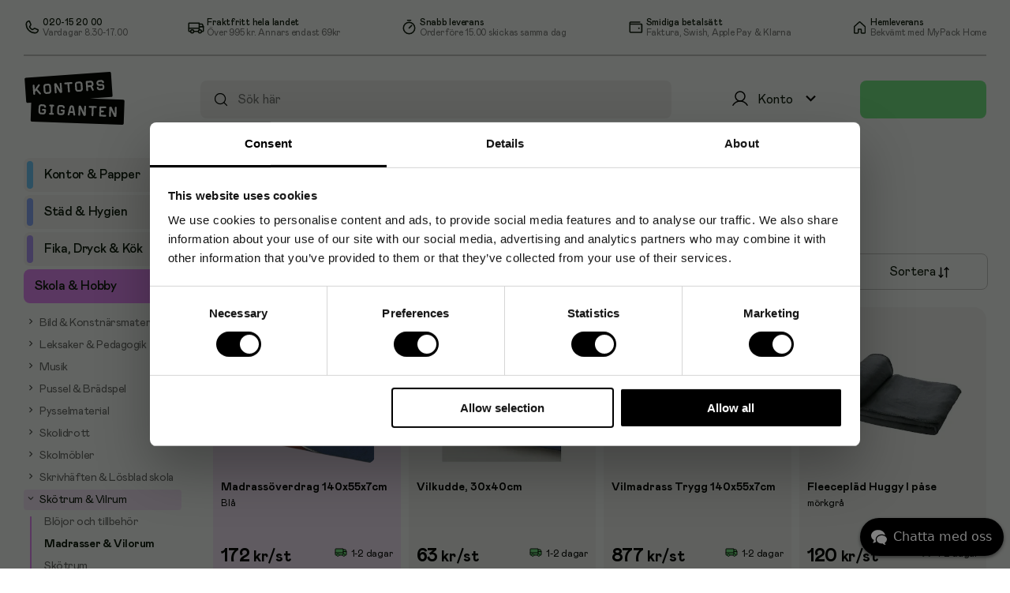

--- FILE ---
content_type: text/html; charset=utf-8
request_url: https://www.kontorsgiganten.se/skotrum-vila-sangar-madrasser-tillbehor-c-5900000_8110762_8110768_8110770.html
body_size: 64874
content:
<!doctype html>
<html lang="sv">
	<head>
		<meta charset="utf-8" />
		<title data-rh="true">Madrasser &amp; Vilorum - köp billigt online | Kontorsgiganten.se</title>
		<meta data-rh="true" name="description" content="Köp Madrasser &amp; Vilorum ur ett heltäckande sortiment från välkända tillverkare. Snabb leverans till er dörr och fri frakt möjligt! Handla nu!"/><meta data-rh="true" name="keywords" content="Vilrum &amp; Madrasser Förskola"/>
		<link data-rh="true" rel="canonical" href="/skotrum-vila-sangar-madrasser-tillbehor-c-5900000_8110762_8110768_8110770.html"/>
		<link rel="icon" href="/favicon-kgse.ico" />
		<meta name="viewport" content="width=device-width, initial-scale=1, minimum-scale=1, user-scalable=no" />
		<meta name="theme-color" content="#eeeeee" />
		
		
	<script async src="https://www.googletagmanager.com/gtag/js?id=G-34RVVJ7M9P"></script>
	<script>
		window.dataLayer = window.dataLayer || [];
		function gtag(){dataLayer.push(arguments);}
		gtag('js', new Date());
		
		gtag('config', 'UA-2086748-1');
		gtag('config', 'G-34RVVJ7M9P');
		gtag('config', 'AW-1057757029');
		
	</script>
	
		
		
		<script>(function(w,d,s,l,i){w[l]=w[l]||[];w[l].push({'gtm.start':
new Date().getTime(),event:'gtm.js'});var f=d.getElementsByTagName(s)[0],
j=d.createElement(s),dl=l!='dataLayer'?'&l='+l:'';j.async=true;j.src=
'https://www.googletagmanager.com/gtm.js?id='+i+dl;f.parentNode.insertBefore(j,f);
})(window,document,'script','dataLayer','GTM-MN4ZTVN');</script>
		<script defer data-domain="kontorsgiganten.se" src="https://plausible.io/js/script.revenue.tagged-events.js">
	window.plausible = window.plausible || function() { (window.plausible.q = window.plausible.q || []).push(arguments) }
	</script>
		<script src="https://apis.google.com/js/platform.js" async defer></script>
		<script type="module" crossorigin src="/assets/index-B4myjku9.js"></script>
		<link rel="stylesheet" crossorigin href="/assets/index-B4oTkxVc.css">
		<script type="module">import.meta.url;import("_").catch(()=>1);(async function*(){})().next();if(location.protocol!="file:"){window.__vite_is_modern_browser=true}</script>
		<script type="module">!function(){if(window.__vite_is_modern_browser)return;console.warn("vite: loading legacy chunks, syntax error above and the same error below should be ignored");var e=document.getElementById("vite-legacy-polyfill"),n=document.createElement("script");n.src=e.src,n.onload=function(){System.import(document.getElementById('vite-legacy-entry').getAttribute('data-src'))},document.body.appendChild(n)}();</script>
	</head>
	<body>
		<div id="root"><div id="app"><div id="cart" class=""><div id="cart-wrapper"><div id="cart-content-wrapper"><div id="cart-top"><p class="cart-heading non-seo-h1">Varukorg</p><div class="not-mobile"><cart-item-heading><span>Produkt</span><span class="text-center">Antal</span><span class="text-right">Totalt</span></cart-item-heading></div><cart-items><p class="empty-cart-text text-center">Tom</p></cart-items></div><div id="cart"><loader-placeholder class="box"></loader-placeholder></div></div></div><div id="to-checkout-footer"><loader-placeholder class="box"></loader-placeholder><a class="button big disabled" href="/kassa">Till kassan</a></div></div><div id="header-background-underlay" class=""></div><header class=""><div class="not-mobile "><div class="topbar"><div index="0" class="topbar-item"><img src="https://image-cdn.content.tctc.se/1732533768301-256335053.svg" index="0" width="21" height="21" class="topbar-item-logo"/><div index="1"><p index="0" class="topbar-item-title">020-15 20 00</p><p index="1" class="topbar-item-description">Vardagar 8.30-17.00</p></div></div><div index="1" class="topbar-item"><img src="https://image-cdn.content.tctc.se/1732533787231-327465193.svg" index="0" width="21" height="21" class="topbar-item-logo"/><div index="1"><p index="0" class="topbar-item-title">Fraktfritt hela landet</p><p index="1" class="topbar-item-description"><span index="0">Över </span>995 kr<span index="2">. Annars endast 69kr</span></p></div></div><div index="2" class="topbar-item"><img src="https://image-cdn.content.tctc.se/1732533810812-529275964.svg" index="0" width="21" height="22" class="topbar-item-logo"/><div index="1"><p index="0" class="topbar-item-title">Snabb leverans</p><p index="1" class="topbar-item-description">Order före 15.00 skickas samma dag</p></div></div><div index="3" class="topbar-item"><img src="https://image-cdn.content.tctc.se/1732533822782-310270620.svg" index="0" width="21" height="21" class="topbar-item-logo"/><div index="1"><p index="0" class="topbar-item-title">Smidiga betalsätt</p><p index="1" class="topbar-item-description">Faktura, Swish, Apple Pay &amp; Klarna</p></div></div><div index="4" class="topbar-item"><img src="https://image-cdn.content.tctc.se/1759307453656-701194136.svg" index="0" width="20" height="20" class="topbar-item-logo"/><div index="1"><p index="0" class="topbar-item-title">Hemleverans</p><p index="1" class="topbar-item-description">Bekvämt med MyPack Home</p></div></div></div><hr class="hr"/></div><div class="row not-mobile"><a id="logo" href="/"><img src="/images/kgse-logo.svg" alt="logo" width="129" height="67"/></a><div class="search-form"><input type="search" autoComplete="off" aria-label="Sök efter produkter" placeholder="Sök här" value=""/><div id="autocompletion" class=""><ul></ul></div><a class="search-icon" href="/sok"><i class=" icon"><svg fill="" version="1.2" baseProfile="tiny" xmlns="http://www.w3.org/2000/svg" viewBox="0 0 256 256" width="20" height="20"><rect width="256" height="256" fill="none"></rect><circle cx="116" cy="116" r="84" fill="none" stroke="#000000" stroke-linecap="round" stroke-linejoin="round" stroke-width="16"></circle><line x1="175.4" y1="175.4" x2="224" y2="224" fill="none" stroke="#000000" stroke-linecap="round" stroke-linejoin="round" stroke-width="16"></line></svg></i></a></div><div class="dropdown"><div class="menu-button  "><div class="not-mobile icon-wrapper"><i class="my-page-desktop icon"><svg fill="none" version="1.2" baseProfile="tiny" xmlns="http://www.w3.org/2000/svg" viewBox="0 0 24 24" width="24" height="24"><path d="M12 15C15.3137 15 18 12.3137 18 9C18 5.68629 15.3137 3 12 3C8.68629 3 6 5.68629 6 9C6 12.3137 8.68629 15 12 15Z" stroke="black" stroke-width="1.5" stroke-miterlimit="10"></path><path d="M2.90625 20.2485C3.82775 18.6521 5.15328 17.3264 6.74958 16.4046C8.34588 15.4829 10.1567 14.9977 12 14.9977C13.8433 14.9977 15.6541 15.4829 17.2504 16.4046C18.8467 17.3264 20.1722 18.6521 21.0938 20.2485" stroke="black" stroke-width="1.5" stroke-linecap="round" stroke-linejoin="round"></path></svg></i><span>Konto</span><i class="menu-button-chevron icon"><svg fill="" version="1.2" baseProfile="tiny" xmlns="http://www.w3.org/2000/svg" viewBox="0 0 24 24" width="25" height="25"><path d="M7.41 8.59 12 13.17l4.59-4.58L18 10l-6 6-6-6 1.41-1.41z"></path></svg></i></div><div class="collapse-dropdown"><div class="my-page-mobile-menu   empty-name "><div class="my-page-wrapper-mobile"><i class="my-page mobile-only icon"><svg fill="none" version="1.2" baseProfile="tiny" xmlns="http://www.w3.org/2000/svg" viewBox="0 0 24 24" width="24" height="24"><path d="M12 15C15.3137 15 18 12.3137 18 9C18 5.68629 15.3137 3 12 3C8.68629 3 6 5.68629 6 9C6 12.3137 8.68629 15 12 15Z" stroke="black" stroke-width="1.5" stroke-miterlimit="10"></path><path d="M2.90625 20.2485C3.82775 18.6521 5.15328 17.3264 6.74958 16.4046C8.34588 15.4829 10.1567 14.9977 12 14.9977C13.8433 14.9977 15.6541 15.4829 17.2504 16.4046C18.8467 17.3264 20.1722 18.6521 21.0938 20.2485" stroke="black" stroke-width="1.5" stroke-linecap="round" stroke-linejoin="round"></path></svg></i></div><div class="favorites-icon"></div></div><p class="customer-name">Konto</p><i class="chevron-up mobile-only icon"><svg fill="" version="1.2" baseProfile="tiny" xmlns="http://www.w3.org/2000/svg" viewBox="0 0 24 24" width="24" height="24"><path d="M7.41 15.41 12 10.83l4.59 4.58L18 14l-6-6-6 6 1.41 1.41z"></path></svg></i></div></div><hr class="menu-button-bottom-line "/></div><button class="button cart-button "></button></div><div class="topbar-mobile only-mobile"><div class="logo"><a id="logo" href="/"><img src="/images/kgse-logo.svg" alt="logo" width="84" height="43.8438"/></a></div><div class="my-page-icon"><div class="dropdown"><div class="menu-button  "><div class="not-mobile icon-wrapper"><i class="my-page-desktop icon"><svg fill="none" version="1.2" baseProfile="tiny" xmlns="http://www.w3.org/2000/svg" viewBox="0 0 24 24" width="24" height="24"><path d="M12 15C15.3137 15 18 12.3137 18 9C18 5.68629 15.3137 3 12 3C8.68629 3 6 5.68629 6 9C6 12.3137 8.68629 15 12 15Z" stroke="black" stroke-width="1.5" stroke-miterlimit="10"></path><path d="M2.90625 20.2485C3.82775 18.6521 5.15328 17.3264 6.74958 16.4046C8.34588 15.4829 10.1567 14.9977 12 14.9977C13.8433 14.9977 15.6541 15.4829 17.2504 16.4046C18.8467 17.3264 20.1722 18.6521 21.0938 20.2485" stroke="black" stroke-width="1.5" stroke-linecap="round" stroke-linejoin="round"></path></svg></i><span>Konto</span><i class="menu-button-chevron icon"><svg fill="" version="1.2" baseProfile="tiny" xmlns="http://www.w3.org/2000/svg" viewBox="0 0 24 24" width="25" height="25"><path d="M7.41 8.59 12 13.17l4.59-4.58L18 10l-6 6-6-6 1.41-1.41z"></path></svg></i></div><div class="collapse-dropdown"><div class="my-page-mobile-menu   empty-name "><div class="my-page-wrapper-mobile"><i class="my-page mobile-only icon"><svg fill="none" version="1.2" baseProfile="tiny" xmlns="http://www.w3.org/2000/svg" viewBox="0 0 24 24" width="24" height="24"><path d="M12 15C15.3137 15 18 12.3137 18 9C18 5.68629 15.3137 3 12 3C8.68629 3 6 5.68629 6 9C6 12.3137 8.68629 15 12 15Z" stroke="black" stroke-width="1.5" stroke-miterlimit="10"></path><path d="M2.90625 20.2485C3.82775 18.6521 5.15328 17.3264 6.74958 16.4046C8.34588 15.4829 10.1567 14.9977 12 14.9977C13.8433 14.9977 15.6541 15.4829 17.2504 16.4046C18.8467 17.3264 20.1722 18.6521 21.0938 20.2485" stroke="black" stroke-width="1.5" stroke-linecap="round" stroke-linejoin="round"></path></svg></i></div><div class="favorites-icon"></div></div><p class="customer-name">Konto</p><i class="chevron-up mobile-only icon"><svg fill="" version="1.2" baseProfile="tiny" xmlns="http://www.w3.org/2000/svg" viewBox="0 0 24 24" width="24" height="24"><path d="M7.41 15.41 12 10.83l4.59 4.58L18 14l-6-6-6 6 1.41 1.41z"></path></svg></i></div></div><hr class="menu-button-bottom-line "/></div></div><div class="cart-button-mobile"><button class="button cart-button "></button></div></div><div class="hide-on-scroll show "><div class="hamburger"><div class="clear menu"><i class=" icon"><svg fill="#0c180b" version="1.2" baseProfile="tiny" xmlns="http://www.w3.org/2000/svg" viewBox="0 0 32 32" width="32" height="32"><path d="M5 16H27" stroke="#0C180B" stroke-width="2" stroke-linecap="round" stroke-linejoin="round"></path><path d="M5 8H27" stroke="#0C180B" stroke-width="2" stroke-linecap="round" stroke-linejoin="round"></path><path d="M5 24H27" stroke="#0C180B" stroke-width="2" stroke-linecap="round" stroke-linejoin="round"></path></svg></i></div></div><div class="only-mobile"><div class="search-form"><input type="search" autoComplete="off" aria-label="Sök efter produkter" placeholder="Sök här" value=""/><div id="autocompletion" class=""><ul></ul></div><a class="search-icon" href="/sok"><i class=" icon"><svg fill="" version="1.2" baseProfile="tiny" xmlns="http://www.w3.org/2000/svg" viewBox="0 0 256 256" width="20" height="20"><rect width="256" height="256" fill="none"></rect><circle cx="116" cy="116" r="84" fill="none" stroke="#000000" stroke-linecap="round" stroke-linejoin="round" stroke-width="16"></circle><line x1="175.4" y1="175.4" x2="224" y2="224" fill="none" stroke="#000000" stroke-linecap="round" stroke-linejoin="round" stroke-width="16"></line></svg></i></a></div></div></div></header><div class="mobile-header-spacing"></div><aside id="sidebar" class=""><div class="sidebar-menu"><category-tree class=""><ul><li class="category-1 category-level-0 collapsed"><a class="navigation-item" href="/c/kontor-papper"><span class="category-pill"></span><span>Kontor &amp; Papper</span></a><ul class="subcategory "></ul></li><li class="category-3 category-level-0 collapsed"><a class="navigation-item" href="/c/stad-rengoring"><span class="category-pill"></span><span>Städ &amp; Hygien</span></a><ul class="subcategory "></ul></li><li class="category-5214200 category-level-0 collapsed"><a class="navigation-item" href="/fika-stad-till-fikat-c-5210000_5214200.html"><span class="category-pill"></span><span>Fika, Dryck &amp; Kök</span></a><ul class="subcategory "></ul></li><li class="category-5 category-level-0 expanded"><a class="navigation-item" href="/c/skola-forskola"><span>Skola &amp; Hobby</span></a><ul class="subcategory "><li class="category-5901100 category-level-1 collapsed"><a class="navigation-item" href="/skola-forskola-bild-form-c-5900000_5901100.html"><span><button><i class="collapsed icon"><svg fill="" version="1.2" baseProfile="tiny" xmlns="http://www.w3.org/2000/svg" viewBox="0 0 24 24" width="14" height="14"><path d="M10 6 8.59 7.41 13.17 12l-4.58 4.59L10 18l6-6-6-6z"></path></svg></i></button>Bild &amp; Konstnärsmaterial</span></a><ul class="subcategory "></ul></li><li class="category-5901800 category-level-1 collapsed"><a class="navigation-item" href="/skola-forskola-leksaker-c-5900000_5901800.html"><span><button><i class="collapsed icon"><svg fill="" version="1.2" baseProfile="tiny" xmlns="http://www.w3.org/2000/svg" viewBox="0 0 24 24" width="14" height="14"><path d="M10 6 8.59 7.41 13.17 12l-4.58 4.59L10 18l6-6-6-6z"></path></svg></i></button>Leksaker &amp; Pedagogik</span></a><ul class="subcategory last-category supercategory-5"></ul></li><li class="category-5902000 category-level-1 collapsed"><a class="navigation-item" href="/skola-forskola-musik-c-5900000_5902000.html"><span><button><i class="collapsed icon"><svg fill="" version="1.2" baseProfile="tiny" xmlns="http://www.w3.org/2000/svg" viewBox="0 0 24 24" width="14" height="14"><path d="M10 6 8.59 7.41 13.17 12l-4.58 4.59L10 18l6-6-6-6z"></path></svg></i></button>Musik</span></a><ul class="subcategory last-category supercategory-5"></ul></li><li class="category-5902200 category-level-1 collapsed"><a class="navigation-item" href="/skola-forskola-pussel-spel-c-5900000_5902200.html"><span><button><i class="collapsed icon"><svg fill="" version="1.2" baseProfile="tiny" xmlns="http://www.w3.org/2000/svg" viewBox="0 0 24 24" width="14" height="14"><path d="M10 6 8.59 7.41 13.17 12l-4.58 4.59L10 18l6-6-6-6z"></path></svg></i></button>Pussel &amp; Brädspel</span></a><ul class="subcategory last-category supercategory-5"></ul></li><li class="category-8110635 category-level-1 collapsed"><a class="navigation-item" href="/skola-forskola-hobbymateriel-c-5900000_8110635.html"><span><button><i class="collapsed icon"><svg fill="" version="1.2" baseProfile="tiny" xmlns="http://www.w3.org/2000/svg" viewBox="0 0 24 24" width="14" height="14"><path d="M10 6 8.59 7.41 13.17 12l-4.58 4.59L10 18l6-6-6-6z"></path></svg></i></button>Pysselmaterial</span></a><ul class="subcategory "></ul></li><li class="category-5901700 category-level-1 collapsed"><a class="navigation-item" href="/skola-forskola-idrott-c-5900000_5901700.html"><span><button><i class="collapsed icon"><svg fill="" version="1.2" baseProfile="tiny" xmlns="http://www.w3.org/2000/svg" viewBox="0 0 24 24" width="14" height="14"><path d="M10 6 8.59 7.41 13.17 12l-4.58 4.59L10 18l6-6-6-6z"></path></svg></i></button>Skolidrott</span></a><ul class="subcategory last-category supercategory-5"></ul></li><li class="category-8110762 category-level-1 collapsed"><a class="navigation-item" href="/skola-forskola-skolmobler-c-5900000_8110762.html"><span><button><i class="collapsed icon"><svg fill="" version="1.2" baseProfile="tiny" xmlns="http://www.w3.org/2000/svg" viewBox="0 0 24 24" width="14" height="14"><path d="M10 6 8.59 7.41 13.17 12l-4.58 4.59L10 18l6-6-6-6z"></path></svg></i></button>Skolmöbler</span></a><ul class="subcategory "></ul></li><li class="category-5901500 category-level-1 collapsed"><a class="navigation-item" href="/skola-forskola-haften-losblad-c-5900000_5901500.html"><span><button><i class="collapsed icon"><svg fill="" version="1.2" baseProfile="tiny" xmlns="http://www.w3.org/2000/svg" viewBox="0 0 24 24" width="14" height="14"><path d="M10 6 8.59 7.41 13.17 12l-4.58 4.59L10 18l6-6-6-6z"></path></svg></i></button>Skrivhäften &amp; Lösblad skola</span></a><ul class="subcategory last-category supercategory-5"></ul></li><li class="category-8110769 category-level-1 expanded"><a class="navigation-item" href="/skotrum-vila-skotrum-c-5900000_8110762_8110768_8110769.html"><span><button><i class="expanded icon"><svg fill="" version="1.2" baseProfile="tiny" xmlns="http://www.w3.org/2000/svg" viewBox="0 0 24 24" width="14" height="14"><path d="M10 6 8.59 7.41 13.17 12l-4.58 4.59L10 18l6-6-6-6z"></path></svg></i></button>Skötrum &amp; Vilrum</span></a><ul class="subcategory last-category supercategory-5"><li><a class="navigation-item last-node " href="/skydd-blojor-c-5210000_5218600_5218626.html"><span>Blöjor och tillbehör</span></a></li><li><a aria-current="page" class="navigation-item last-node  active" href="/skotrum-vila-sangar-madrasser-tillbehor-c-5900000_8110762_8110768_8110770.html"><span>Madrasser &amp; Vilorum</span></a></li><li><a class="navigation-item last-node " href="/c/skola-hobby/skotrum-vilrum/skotrum"><span>Skötrum</span></a></li><li><a class="navigation-item last-node " href="/c/skola-hobby/skotrum-vilrum/sakerhet-forskola"><span>Säkerhet Förskola</span></a></li></ul></li></ul></li><li class="category-6 category-level-0 collapsed"><a class="navigation-item" href="/c/mobler-inredning"><span class="category-pill"></span><span>Kontorsmöbler</span></a><ul class="subcategory "></ul></li><li class="category-4 category-level-0 collapsed"><a class="navigation-item" href="/c/sjukvard-omsorg"><span class="category-pill"></span><span>Arbetsskydd &amp; Vård</span></a><ul class="subcategory "></ul></li><li class="category-2 category-level-0 collapsed"><a class="navigation-item" href="/c/it-elektronik"><span class="category-pill"></span><span>IT &amp; Elektronik</span></a><ul class="subcategory "></ul></li><li class="category-toner category-level-0 collapsed"><a class="navigation-item last-node" href="/black-toner"><span class="category-pill"></span><span>Bläck &amp; Toner</span></a></li></ul></category-tree></div><div class="sidebar-menu category-level-0 extra"><p class="extra-heading">Mer hos oss</p><a class="navigation-item" href="/kampanjerbjudanden">Kampanjer</a><a class="navigation-item" href="/hemmakontoret">Hemmakontoret</a><a class="navigation-item" href="/topplistan">Topplistan</a><a class="navigation-item" href="/varumarken">Varumärken</a><a class="navigation-item" href="/produkter/a">Produkter A-Ö</a></div><div class="sidebar-menu cms-content"><div><ul class="undefined checkmark-list"><li index="0"><span index="0">Gratis frakt från </span>995 kr<span index="2">, annars från 69 kr</span></li><li index="1">Leverans inom 1-2 arbets- dagar på de flesta varor</li><li index="2">Betalsätt företag: Faktura, E-faktura och kort</li><li index="3">Betalsätt privat: Klarna, Swish, Kort, Apple Pay, Google Pay</li></ul><div index="1"><a href="/kopvillkor" index="0" class="btn">Se våra köpvillkor</a><div index="1" class="logo-wrapper"><img src="https://image-cdn.content.tctc.se/1732525652948-191599743.svg" index="0" style="width:88px;margin-bottom:-3px" width="88" height="17"/><img src="https://cdn.klarna.com/1.0/shared/image/generic/logo/sv_se/basic/logo_black.png?width=100" index="1" style="width:64px;margin-left:10px" width="64" height="14"/></div></div></div></div></aside><main><div id="flash-messages"><div></div></div><div class="category-page supercategory-5"><div class="breadcrumbs"><a href="/"><i class=" icon"><svg fill="#787878" version="1.2" baseProfile="tiny" xmlns="http://www.w3.org/2000/svg" viewBox="0 0 14 15" width="14" height="14"><path d="M8.75244 13.5348V9.78378C8.75244 9.61797 8.68658 9.45896 8.56933 9.34171C8.45209 9.22447 8.29307 9.15861 8.12727 9.15861H5.62657C5.46076 9.15861 5.30175 9.22447 5.1845 9.34171C5.06726 9.45896 5.0014 9.61797 5.0014 9.78378V13.5348C5.0014 13.7006 4.93553 13.8596 4.81829 13.9769C4.70104 14.0941 4.54203 14.16 4.37622 14.16H0.625174C0.459368 14.16 0.300352 14.0941 0.183109 13.9769C0.0658665 13.8596 0 13.7006 0 13.5348V6.30625C0.00139979 6.21973 0.0200973 6.13436 0.0549917 6.05518C0.0898861 5.976 0.140272 5.90459 0.203182 5.84518L6.45493 0.16391C6.57017 0.0584736 6.72072 0 6.87692 0C7.03312 0 7.18366 0.0584736 7.29891 0.16391L13.5507 5.84518C13.6136 5.90459 13.6639 5.976 13.6988 6.05518C13.7337 6.13436 13.7524 6.21973 13.7538 6.30625V13.5348C13.7538 13.7006 13.688 13.8596 13.5707 13.9769C13.4535 14.0941 13.2945 14.16 13.1287 14.16H9.37762C9.21181 14.16 9.05279 14.0941 8.93555 13.9769C8.81831 13.8596 8.75244 13.7006 8.75244 13.5348Z"></path></svg></i></a> <!-- -->/<!-- --> <a class="" href="/c/skola-forskola">Skola &amp; Hobby</a> / <a class="" href="/skotrum-vila-skotrum-c-5900000_8110762_8110768_8110769.html">Skötrum &amp; Vilrum</a> / <a class="last-crumb" href="/skotrum-vila-sangar-madrasser-tillbehor-c-5900000_8110762_8110768_8110770.html">Madrasser &amp; Vilorum</a></div><subcategory-links></subcategory-links><div class="heading-filter-grid"><h1 class="category-heading">Vilrum &amp; Madrasser Förskola</h1><div class="filter-wrapper desktop"><div id="filter-badges"><div class="articles-text"><h2>16<!-- --> <!-- -->artiklar</h2></div></div><div class="filter-button"><div class="filter-content"><div class="filter-text">Filter</div><div class="filter-icon"><i class=" icon"><svg fill="none" version="1.2" baseProfile="tiny" xmlns="http://www.w3.org/2000/svg" viewBox="0 0 20 20" width="20" height="20"><path d="M11.5625 13.4375H3.125" stroke="black" stroke-width="1.5" stroke-linecap="round" stroke-linejoin="round"></path><path d="M16.875 13.4375H14.6875" stroke="black" stroke-width="1.5" stroke-linecap="round" stroke-linejoin="round"></path><path d="M13.125 15C13.9879 15 14.6875 14.3004 14.6875 13.4375C14.6875 12.5746 13.9879 11.875 13.125 11.875C12.2621 11.875 11.5625 12.5746 11.5625 13.4375C11.5625 14.3004 12.2621 15 13.125 15Z" stroke="black" stroke-width="1.5" stroke-linecap="round" stroke-linejoin="round"></path><path d="M6.5625 6.5625H3.125" stroke="black" stroke-width="1.5" stroke-linecap="round" stroke-linejoin="round"></path><path d="M16.875 6.5625H9.6875" stroke="black" stroke-width="1.5" stroke-linecap="round" stroke-linejoin="round"></path><path d="M8.125 8.125C8.98794 8.125 9.6875 7.42544 9.6875 6.5625C9.6875 5.69956 8.98794 5 8.125 5C7.26206 5 6.5625 5.69956 6.5625 6.5625C6.5625 7.42544 7.26206 8.125 8.125 8.125Z" stroke="black" stroke-width="1.5" stroke-linecap="round" stroke-linejoin="round"></path></svg></i></div></div></div><div class="sorting-chooser "><div class="sorting-button"><div class="sorting-content"><div class="sort-text">Sortera</div><div class="sort-icon"><i class=" icon"><svg fill="none" version="1.2" baseProfile="tiny" xmlns="http://www.w3.org/2000/svg" viewBox="0 0 21 20" width="20" height="20"><path d="M9.25 13.75L6.75 16.25L4.25 13.75" stroke="black" stroke-width="1.5" stroke-linecap="round" stroke-linejoin="round"></path><path d="M6.75 3.75V16.25" stroke="black" stroke-width="1.5" stroke-linecap="round" stroke-linejoin="round"></path><path d="M11.75 6.25L14.25 3.75L16.75 6.25" stroke="black" stroke-width="1.5" stroke-linecap="round" stroke-linejoin="round"></path><path d="M14.25 16.25V3.75" stroke="black" stroke-width="1.5" stroke-linecap="round" stroke-linejoin="round"></path></svg></i></div></div></div></div></div></div><div class="filter-panel-wrapper "><div id="filter-panel" class=""><div class="wrapper"><div class="top-bar"><div class="column left-column"><p>Filter</p></div><div class="column right-column"><i class=" icon"><svg fill="" version="1.2" baseProfile="tiny" xmlns="http://www.w3.org/2000/svg" viewBox="0 0 20 20" width="20" height="20"><path d="M15.625 4.375L4.375 15.625" stroke="black" stroke-width="1.5" stroke-linecap="round" stroke-linejoin="round"></path><path d="M15.625 15.625L4.375 4.375" stroke="black" stroke-width="1.5" stroke-linecap="round" stroke-linejoin="round"></path></svg></i></div></div><div id="filter-panel-content"><div class="filter-items-top-bar"><div class="column"><p class="heading">Visa endast</p></div><div class="column"><span class="expand-caret"><i class=" icon"><svg fill="none" version="1.2" baseProfile="tiny" xmlns="http://www.w3.org/2000/svg" viewBox="0 0 16 17" width="20" height="20"><path d="M13 6.5L8 11.5L3 6.5" stroke="#0C180B" stroke-width="1.5" stroke-linecap="round" stroke-linejoin="round"></path></svg></i></span></div></div><div class="filter-items-container open "><ul class="filter-items-list"><li><div class="filter-item"><div class="checkbox "><label class="form-control" for="true"><input id="true" type="checkbox"/>Varor i lager</label></div><span class="filter-item-count">(<!-- -->6<!-- -->)</span></div></li><li><div class="filter-item"><div class="checkbox "><label class="form-control" for="true"><input id="true" type="checkbox"/>Miljövaror</label></div><span class="filter-item-count">(<!-- -->15<!-- -->)</span></div></li></ul></div><div class="filter-items-top-bar"><div class="column"><p class="heading">Pris</p></div><div class="column"><span class="expand-caret"><i class=" icon"><svg fill="none" version="1.2" baseProfile="tiny" xmlns="http://www.w3.org/2000/svg" viewBox="0 0 16 17" width="20" height="20"><path d="M13 6.5L8 11.5L3 6.5" stroke="#0C180B" stroke-width="1.5" stroke-linecap="round" stroke-linejoin="round"></path></svg></i></span></div></div><div class="filter-items-container open slider-wrapper"><div class="slider-container"><div class="slider-values"><span class="min-value-text ">63<!-- --> <!-- -->kr</span><input type="number" min="63" max="985" class="numeric-input-left hide" value="63"/><span class="range-to-text">till</span><span class="max-value-text ">985<!-- --> <!-- -->kr</span><input type="number" min="63" max="985" class="numeric-input-right hide" value="985"/></div><div style="position:relative" class="horizontal-slider"><div class="track track-0" style="position:absolute;left:0;right:0"></div><div class="track track-1" style="position:absolute;left:0;right:0"></div><div class="track track-2" style="position:absolute;left:0;right:0"></div><div class="sliderthumb sliderthumb-0 " style="position:absolute;touch-action:none;z-index:1;left:0px" tabindex="0" role="slider" aria-orientation="horizontal" aria-valuenow="63" aria-valuemin="63" aria-valuemax="985" aria-disabled="false"></div><div class="sliderthumb sliderthumb-1 " style="position:absolute;touch-action:none;z-index:2;left:0px" tabindex="0" role="slider" aria-orientation="horizontal" aria-valuenow="985" aria-valuemin="63" aria-valuemax="985" aria-disabled="false"></div></div></div></div><div class="filter-items-top-bar"><div class="column"><p class="heading">Varumärke</p></div><div class="column"><span class="expand-caret"><i class=" icon"><svg fill="none" version="1.2" baseProfile="tiny" xmlns="http://www.w3.org/2000/svg" viewBox="0 0 16 17" width="20" height="20"><path d="M13 6.5L8 11.5L3 6.5" stroke="#0C180B" stroke-width="1.5" stroke-linecap="round" stroke-linejoin="round"></path></svg></i></span></div></div><div class="filter-items-container open "><ul class="filter-items-list"><li><div class="filter-item"><div class="checkbox "><label class="form-control" for="Bullet"><input id="Bullet" type="checkbox"/>Bullet</label></div><span class="filter-item-count">(<!-- -->1<!-- -->)</span></div></li><li><div class="filter-item"><div class="checkbox "><label class="form-control" for="NOBRAND"><input id="NOBRAND" type="checkbox"/>NO BRAND</label></div><span class="filter-item-count">(<!-- -->15<!-- -->)</span></div></li></ul></div></div><div class="bottom-bar "><div class="buttons"><div class="filter-button-wrapper"><button class="button filter-button erase ">Rensa<!-- --> </button></div><div class="filter-button-wrapper"><button class="button filter-button apply ">Applicera</button></div></div></div></div></div></div><div class="product-listing is-last-page  "><div class="mobile-buttons"><div class="filter-wrapper "><div class="filter-button"><div class="filter-content"><div class="filter-text">Filter</div><div class="filter-icon"><i class=" icon"><svg fill="none" version="1.2" baseProfile="tiny" xmlns="http://www.w3.org/2000/svg" viewBox="0 0 20 20" width="20" height="20"><path d="M11.5625 13.4375H3.125" stroke="black" stroke-width="1.5" stroke-linecap="round" stroke-linejoin="round"></path><path d="M16.875 13.4375H14.6875" stroke="black" stroke-width="1.5" stroke-linecap="round" stroke-linejoin="round"></path><path d="M13.125 15C13.9879 15 14.6875 14.3004 14.6875 13.4375C14.6875 12.5746 13.9879 11.875 13.125 11.875C12.2621 11.875 11.5625 12.5746 11.5625 13.4375C11.5625 14.3004 12.2621 15 13.125 15Z" stroke="black" stroke-width="1.5" stroke-linecap="round" stroke-linejoin="round"></path><path d="M6.5625 6.5625H3.125" stroke="black" stroke-width="1.5" stroke-linecap="round" stroke-linejoin="round"></path><path d="M16.875 6.5625H9.6875" stroke="black" stroke-width="1.5" stroke-linecap="round" stroke-linejoin="round"></path><path d="M8.125 8.125C8.98794 8.125 9.6875 7.42544 9.6875 6.5625C9.6875 5.69956 8.98794 5 8.125 5C7.26206 5 6.5625 5.69956 6.5625 6.5625C6.5625 7.42544 7.26206 8.125 8.125 8.125Z" stroke="black" stroke-width="1.5" stroke-linecap="round" stroke-linejoin="round"></path></svg></i></div></div></div><div class="sorting-chooser "><div class="sorting-button"><div class="sorting-content"><div class="sort-text">Sortera</div><div class="sort-icon"><i class=" icon"><svg fill="none" version="1.2" baseProfile="tiny" xmlns="http://www.w3.org/2000/svg" viewBox="0 0 21 20" width="20" height="20"><path d="M9.25 13.75L6.75 16.25L4.25 13.75" stroke="black" stroke-width="1.5" stroke-linecap="round" stroke-linejoin="round"></path><path d="M6.75 3.75V16.25" stroke="black" stroke-width="1.5" stroke-linecap="round" stroke-linejoin="round"></path><path d="M11.75 6.25L14.25 3.75L16.75 6.25" stroke="black" stroke-width="1.5" stroke-linecap="round" stroke-linejoin="round"></path><path d="M14.25 16.25V3.75" stroke="black" stroke-width="1.5" stroke-linecap="round" stroke-linejoin="round"></path></svg></i></div></div></div></div></div></div><product-box class=" highlight"><div class="ribbon undefined">Populär</div><div class="eco-labels  "><i class=" icon"><svg fill="none" version="1.2" baseProfile="tiny" xmlns="http://www.w3.org/2000/svg" viewBox="0 0 32 32" width="22" height="22"><path d="M16.5166 22.6803C17.3592 23.2745 18.3121 23.6806 19.3145 23.8728C20.3169 24.065 21.3471 24.0392 22.3393 23.7969C23.3316 23.5546 24.2643 23.1012 25.0781 22.4655C25.8919 21.8298 26.5691 21.0257 27.0664 20.1044C27.5638 19.1831 27.8704 18.1647 27.967 17.1141C28.0635 16.0634 27.9478 15.0034 27.6271 14.0016C27.3065 12.9997 26.788 12.0779 26.1045 11.2948C25.421 10.5117 24.5876 9.88434 23.6573 9.45274C23.453 9.34642 23.2907 9.17 23.1981 8.95359C22.6029 7.48579 21.6023 6.23265 20.3217 5.35139C19.0411 4.47012 17.5377 4 16 4C14.4623 4 12.9589 4.47012 11.6783 5.35139C10.3977 6.23265 9.39708 7.48579 8.80192 8.95359C8.7093 9.17 8.54699 9.34642 8.34271 9.45274C7.41236 9.88434 6.57895 10.5117 5.8955 11.2948C5.21205 12.0779 4.69351 12.9997 4.37286 14.0016C4.05221 15.0034 3.93648 16.0634 4.03301 17.1141C4.12955 18.1647 4.43625 19.1831 4.9336 20.1044C5.43095 21.0257 6.10806 21.8298 6.92188 22.4655C7.7357 23.1012 8.6684 23.5546 9.66067 23.7969C10.6529 24.0392 11.6831 24.065 12.6855 23.8728C13.6879 23.6806 14.6408 23.2745 15.4834 22.6803C15.6369 22.576 15.8164 22.5205 16 22.5205C16.1836 22.5205 16.3631 22.576 16.5166 22.6803Z" fill="#78E989" stroke="black" stroke-width="1.5" stroke-linecap="round" stroke-linejoin="round"></path><path d="M16 28V11" stroke="black" stroke-width="1.5" stroke-linecap="round" stroke-linejoin="round"></path><path d="M16 19L10 16" stroke="black" stroke-width="1.5" stroke-linecap="round" stroke-linejoin="round"></path><path d="M16 16L22 13" stroke="black" stroke-width="1.5" stroke-linecap="round" stroke-linejoin="round"></path></svg></i></div><a class="product-link " href="/madrassoverdrag-140x55x7cm-bla-p-25"><picture><source srcSet="https://images.products.tctc.se/4ljgnwvmd57sb73sou5zofq8v9yz4dph_292_292_tr.webp 1x, https://images.products.tctc.se/4ljgnwvmd57sb73sou5zofq8v9yz4dph_292_292_2x_tr.webp 2x" type="image/webp"/><source srcSet="https://images.products.tctc.se/4ljgnwvmd57sb73sou5zofq8v9yz4dph_292_292.jpg 1x, https://images.products.tctc.se/4ljgnwvmd57sb73sou5zofq8v9yz4dph_292_292_2x.jpg 2x" type="image/jpeg"/><img src="https://images.products.tctc.se/4ljgnwvmd57sb73sou5zofq8v9yz4dph_292_292.jpg" alt="Madrassöverdrag 140x55x7cm Blå" width="175" height="175" loading="lazy"/></picture><div class="product-name">Madrassöverdrag 140x55x7cm Blå</div><div class="price-container"><div class="product-price price-tag-simple"><strong class="price">172 <span class="product-unit">kr<!-- -->/st</span></strong></div><div class="one-line"><i class=" icon"><svg fill="none" version="1.2" baseProfile="tiny" xmlns="http://www.w3.org/2000/svg" viewBox="0 0 16 16" width="16" height="16"><path fill-rule="evenodd" clip-rule="evenodd" d="M1 4H11V5H14L15 7V12H11H1V4Z" fill="#78E989"></path><path d="M2.75 12H1.5C1.36739 12 1.24021 11.9473 1.14645 11.8536C1.05268 11.7598 1 11.6326 1 11.5V4.5C1 4.36739 1.05268 4.24021 1.14645 4.14645C1.24021 4.05268 1.36739 4 1.5 4H11V10.7" stroke="#0C180B" stroke-linecap="round" stroke-linejoin="round"></path><path d="M11 7.5H15V11.5C15 11.6326 14.9473 11.7598 14.8536 11.8536C14.7598 11.9473 14.6326 12 14.5 12H13.25" stroke="#0C180B" stroke-linecap="round" stroke-linejoin="round"></path><path d="M11 5.00001H13.6625C13.7621 4.99936 13.8596 5.02886 13.9421 5.08463C14.0247 5.14041 14.0884 5.21984 14.125 5.31251L15 7.50001" stroke="#0C180B" stroke-linecap="round" stroke-linejoin="round"></path><path d="M1 9H11" stroke="#0C180B" stroke-linecap="round" stroke-linejoin="round"></path><path d="M10.25 12H5.75" stroke="#0C180B" stroke-linecap="round" stroke-linejoin="round"></path><path d="M11.75 13.5C12.5784 13.5 13.25 12.8284 13.25 12C13.25 11.1716 12.5784 10.5 11.75 10.5C10.9216 10.5 10.25 11.1716 10.25 12C10.25 12.8284 10.9216 13.5 11.75 13.5Z" fill="#78E989" stroke="#0C180B" stroke-miterlimit="10"></path><path d="M4.25 13.5C5.07843 13.5 5.75 12.8284 5.75 12C5.75 11.1716 5.07843 10.5 4.25 10.5C3.42157 10.5 2.75 11.1716 2.75 12C2.75 12.8284 3.42157 13.5 4.25 13.5Z" fill="#78E989" stroke="#0C180B" stroke-miterlimit="10"></path></svg></i><p class="small-text">1-2 dagar</p></div></div></a><div class="buy-area "><div class="quantity-input"><quantity-input className=""><button class="button decrease-quantity disabled" disabled=""><i class=" icon"><svg fill="" version="1.2" baseProfile="tiny" xmlns="http://www.w3.org/2000/svg" viewBox="0 0 24 24" width="19" height="19"><path d="M19 13H5v-2h14v2z"></path></svg></i></button><input type="number" min="1" step="1" value="1"/><button class="button increase-quantity "><i class=" icon"><svg fill="" version="1.2" baseProfile="tiny" xmlns="http://www.w3.org/2000/svg" viewBox="0 0 24 24" width="19" height="19"><path d="M19 13h-6v6h-2v-6H5v-2h6V5h2v6h6v2z"></path></svg></i></button></quantity-input></div><button class="button buy plausible-event-name=Add+to+Cart ">Köp</button></div></product-box><product-box class=" "><div class="eco-labels  "><i class=" icon"><svg fill="none" version="1.2" baseProfile="tiny" xmlns="http://www.w3.org/2000/svg" viewBox="0 0 32 32" width="22" height="22"><path d="M16.5166 22.6803C17.3592 23.2745 18.3121 23.6806 19.3145 23.8728C20.3169 24.065 21.3471 24.0392 22.3393 23.7969C23.3316 23.5546 24.2643 23.1012 25.0781 22.4655C25.8919 21.8298 26.5691 21.0257 27.0664 20.1044C27.5638 19.1831 27.8704 18.1647 27.967 17.1141C28.0635 16.0634 27.9478 15.0034 27.6271 14.0016C27.3065 12.9997 26.788 12.0779 26.1045 11.2948C25.421 10.5117 24.5876 9.88434 23.6573 9.45274C23.453 9.34642 23.2907 9.17 23.1981 8.95359C22.6029 7.48579 21.6023 6.23265 20.3217 5.35139C19.0411 4.47012 17.5377 4 16 4C14.4623 4 12.9589 4.47012 11.6783 5.35139C10.3977 6.23265 9.39708 7.48579 8.80192 8.95359C8.7093 9.17 8.54699 9.34642 8.34271 9.45274C7.41236 9.88434 6.57895 10.5117 5.8955 11.2948C5.21205 12.0779 4.69351 12.9997 4.37286 14.0016C4.05221 15.0034 3.93648 16.0634 4.03301 17.1141C4.12955 18.1647 4.43625 19.1831 4.9336 20.1044C5.43095 21.0257 6.10806 21.8298 6.92188 22.4655C7.7357 23.1012 8.6684 23.5546 9.66067 23.7969C10.6529 24.0392 11.6831 24.065 12.6855 23.8728C13.6879 23.6806 14.6408 23.2745 15.4834 22.6803C15.6369 22.576 15.8164 22.5205 16 22.5205C16.1836 22.5205 16.3631 22.576 16.5166 22.6803Z" fill="#78E989" stroke="black" stroke-width="1.5" stroke-linecap="round" stroke-linejoin="round"></path><path d="M16 28V11" stroke="black" stroke-width="1.5" stroke-linecap="round" stroke-linejoin="round"></path><path d="M16 19L10 16" stroke="black" stroke-width="1.5" stroke-linecap="round" stroke-linejoin="round"></path><path d="M16 16L22 13" stroke="black" stroke-width="1.5" stroke-linecap="round" stroke-linejoin="round"></path></svg></i></div><a class="product-link " href="/vilkudde-30x40cm-p-8908154.html"><picture><source srcSet="https://images.products.tctc.se/zmub83jfvyztlwcla5d42w15irbm3d58_292_292.webp 1x, https://images.products.tctc.se/zmub83jfvyztlwcla5d42w15irbm3d58_292_292_2x.webp 2x" type="image/webp"/><source srcSet="https://images.products.tctc.se/zmub83jfvyztlwcla5d42w15irbm3d58_292_292.jpg 1x, https://images.products.tctc.se/zmub83jfvyztlwcla5d42w15irbm3d58_292_292_2x.jpg 2x" type="image/jpeg"/><img src="https://images.products.tctc.se/zmub83jfvyztlwcla5d42w15irbm3d58_292_292.jpg" alt="Vilkudde, 30x40cm" width="175" height="175" loading="lazy"/></picture><div class="product-name">Vilkudde, 30x40cm</div><div class="price-container"><div class="product-price price-tag-simple"><strong class="price">63 <span class="product-unit">kr<!-- -->/st</span></strong></div><div class="one-line"><i class=" icon"><svg fill="none" version="1.2" baseProfile="tiny" xmlns="http://www.w3.org/2000/svg" viewBox="0 0 16 16" width="16" height="16"><path fill-rule="evenodd" clip-rule="evenodd" d="M1 4H11V5H14L15 7V12H11H1V4Z" fill="#78E989"></path><path d="M2.75 12H1.5C1.36739 12 1.24021 11.9473 1.14645 11.8536C1.05268 11.7598 1 11.6326 1 11.5V4.5C1 4.36739 1.05268 4.24021 1.14645 4.14645C1.24021 4.05268 1.36739 4 1.5 4H11V10.7" stroke="#0C180B" stroke-linecap="round" stroke-linejoin="round"></path><path d="M11 7.5H15V11.5C15 11.6326 14.9473 11.7598 14.8536 11.8536C14.7598 11.9473 14.6326 12 14.5 12H13.25" stroke="#0C180B" stroke-linecap="round" stroke-linejoin="round"></path><path d="M11 5.00001H13.6625C13.7621 4.99936 13.8596 5.02886 13.9421 5.08463C14.0247 5.14041 14.0884 5.21984 14.125 5.31251L15 7.50001" stroke="#0C180B" stroke-linecap="round" stroke-linejoin="round"></path><path d="M1 9H11" stroke="#0C180B" stroke-linecap="round" stroke-linejoin="round"></path><path d="M10.25 12H5.75" stroke="#0C180B" stroke-linecap="round" stroke-linejoin="round"></path><path d="M11.75 13.5C12.5784 13.5 13.25 12.8284 13.25 12C13.25 11.1716 12.5784 10.5 11.75 10.5C10.9216 10.5 10.25 11.1716 10.25 12C10.25 12.8284 10.9216 13.5 11.75 13.5Z" fill="#78E989" stroke="#0C180B" stroke-miterlimit="10"></path><path d="M4.25 13.5C5.07843 13.5 5.75 12.8284 5.75 12C5.75 11.1716 5.07843 10.5 4.25 10.5C3.42157 10.5 2.75 11.1716 2.75 12C2.75 12.8284 3.42157 13.5 4.25 13.5Z" fill="#78E989" stroke="#0C180B" stroke-miterlimit="10"></path></svg></i><p class="small-text">1-2 dagar</p></div></div></a><div class="buy-area "><div class="quantity-input"><quantity-input className=""><button class="button decrease-quantity disabled" disabled=""><i class=" icon"><svg fill="" version="1.2" baseProfile="tiny" xmlns="http://www.w3.org/2000/svg" viewBox="0 0 24 24" width="19" height="19"><path d="M19 13H5v-2h14v2z"></path></svg></i></button><input type="number" min="1" step="1" value="1"/><button class="button increase-quantity "><i class=" icon"><svg fill="" version="1.2" baseProfile="tiny" xmlns="http://www.w3.org/2000/svg" viewBox="0 0 24 24" width="19" height="19"><path d="M19 13h-6v6h-2v-6H5v-2h6V5h2v6h6v2z"></path></svg></i></button></quantity-input></div><button class="button buy plausible-event-name=Add+to+Cart ">Köp</button></div></product-box><product-box class=" "><div class="eco-labels  "><i class=" icon"><svg fill="none" version="1.2" baseProfile="tiny" xmlns="http://www.w3.org/2000/svg" viewBox="0 0 32 32" width="22" height="22"><path d="M16.5166 22.6803C17.3592 23.2745 18.3121 23.6806 19.3145 23.8728C20.3169 24.065 21.3471 24.0392 22.3393 23.7969C23.3316 23.5546 24.2643 23.1012 25.0781 22.4655C25.8919 21.8298 26.5691 21.0257 27.0664 20.1044C27.5638 19.1831 27.8704 18.1647 27.967 17.1141C28.0635 16.0634 27.9478 15.0034 27.6271 14.0016C27.3065 12.9997 26.788 12.0779 26.1045 11.2948C25.421 10.5117 24.5876 9.88434 23.6573 9.45274C23.453 9.34642 23.2907 9.17 23.1981 8.95359C22.6029 7.48579 21.6023 6.23265 20.3217 5.35139C19.0411 4.47012 17.5377 4 16 4C14.4623 4 12.9589 4.47012 11.6783 5.35139C10.3977 6.23265 9.39708 7.48579 8.80192 8.95359C8.7093 9.17 8.54699 9.34642 8.34271 9.45274C7.41236 9.88434 6.57895 10.5117 5.8955 11.2948C5.21205 12.0779 4.69351 12.9997 4.37286 14.0016C4.05221 15.0034 3.93648 16.0634 4.03301 17.1141C4.12955 18.1647 4.43625 19.1831 4.9336 20.1044C5.43095 21.0257 6.10806 21.8298 6.92188 22.4655C7.7357 23.1012 8.6684 23.5546 9.66067 23.7969C10.6529 24.0392 11.6831 24.065 12.6855 23.8728C13.6879 23.6806 14.6408 23.2745 15.4834 22.6803C15.6369 22.576 15.8164 22.5205 16 22.5205C16.1836 22.5205 16.3631 22.576 16.5166 22.6803Z" fill="#78E989" stroke="black" stroke-width="1.5" stroke-linecap="round" stroke-linejoin="round"></path><path d="M16 28V11" stroke="black" stroke-width="1.5" stroke-linecap="round" stroke-linejoin="round"></path><path d="M16 19L10 16" stroke="black" stroke-width="1.5" stroke-linecap="round" stroke-linejoin="round"></path><path d="M16 16L22 13" stroke="black" stroke-width="1.5" stroke-linecap="round" stroke-linejoin="round"></path></svg></i></div><a class="product-link " href="/vilmadrass-trygg-140x55x7cm-p-25"><picture><source srcSet="https://images.products.tctc.se/db02zgwl6sav3ir0r9tajz86af0nqnqv_292_292.webp 1x, https://images.products.tctc.se/db02zgwl6sav3ir0r9tajz86af0nqnqv_292_292_2x.webp 2x" type="image/webp"/><source srcSet="https://images.products.tctc.se/db02zgwl6sav3ir0r9tajz86af0nqnqv_292_292.jpg 1x, https://images.products.tctc.se/db02zgwl6sav3ir0r9tajz86af0nqnqv_292_292_2x.jpg 2x" type="image/jpeg"/><img src="https://images.products.tctc.se/db02zgwl6sav3ir0r9tajz86af0nqnqv_292_292.jpg" alt="Vilmadrass Trygg 140x55x7cm" width="175" height="175" loading="lazy"/></picture><div class="product-name">Vilmadrass Trygg 140x55x7cm</div><div class="price-container"><div class="product-price price-tag-simple"><strong class="price">877 <span class="product-unit">kr<!-- -->/st</span></strong></div><div class="one-line"><i class=" icon"><svg fill="none" version="1.2" baseProfile="tiny" xmlns="http://www.w3.org/2000/svg" viewBox="0 0 16 16" width="16" height="16"><path fill-rule="evenodd" clip-rule="evenodd" d="M1 4H11V5H14L15 7V12H11H1V4Z" fill="#78E989"></path><path d="M2.75 12H1.5C1.36739 12 1.24021 11.9473 1.14645 11.8536C1.05268 11.7598 1 11.6326 1 11.5V4.5C1 4.36739 1.05268 4.24021 1.14645 4.14645C1.24021 4.05268 1.36739 4 1.5 4H11V10.7" stroke="#0C180B" stroke-linecap="round" stroke-linejoin="round"></path><path d="M11 7.5H15V11.5C15 11.6326 14.9473 11.7598 14.8536 11.8536C14.7598 11.9473 14.6326 12 14.5 12H13.25" stroke="#0C180B" stroke-linecap="round" stroke-linejoin="round"></path><path d="M11 5.00001H13.6625C13.7621 4.99936 13.8596 5.02886 13.9421 5.08463C14.0247 5.14041 14.0884 5.21984 14.125 5.31251L15 7.50001" stroke="#0C180B" stroke-linecap="round" stroke-linejoin="round"></path><path d="M1 9H11" stroke="#0C180B" stroke-linecap="round" stroke-linejoin="round"></path><path d="M10.25 12H5.75" stroke="#0C180B" stroke-linecap="round" stroke-linejoin="round"></path><path d="M11.75 13.5C12.5784 13.5 13.25 12.8284 13.25 12C13.25 11.1716 12.5784 10.5 11.75 10.5C10.9216 10.5 10.25 11.1716 10.25 12C10.25 12.8284 10.9216 13.5 11.75 13.5Z" fill="#78E989" stroke="#0C180B" stroke-miterlimit="10"></path><path d="M4.25 13.5C5.07843 13.5 5.75 12.8284 5.75 12C5.75 11.1716 5.07843 10.5 4.25 10.5C3.42157 10.5 2.75 11.1716 2.75 12C2.75 12.8284 3.42157 13.5 4.25 13.5Z" fill="#78E989" stroke="#0C180B" stroke-miterlimit="10"></path></svg></i><p class="small-text">1-2 dagar</p></div></div></a><div class="buy-area "><div class="quantity-input"><quantity-input className=""><button class="button decrease-quantity disabled" disabled=""><i class=" icon"><svg fill="" version="1.2" baseProfile="tiny" xmlns="http://www.w3.org/2000/svg" viewBox="0 0 24 24" width="19" height="19"><path d="M19 13H5v-2h14v2z"></path></svg></i></button><input type="number" min="1" step="1" value="1"/><button class="button increase-quantity "><i class=" icon"><svg fill="" version="1.2" baseProfile="tiny" xmlns="http://www.w3.org/2000/svg" viewBox="0 0 24 24" width="19" height="19"><path d="M19 13h-6v6h-2v-6H5v-2h6V5h2v6h6v2z"></path></svg></i></button></quantity-input></div><button class="button buy plausible-event-name=Add+to+Cart ">Köp</button></div></product-box><product-box class=" "><div></div><a class="product-link " href="/fleeceplad-huggy-i-pase-morkgra-p-25"><picture><source srcSet="https://images.products.tctc.se/yrwii0nj5j7xkxxc7i6k9luhvw5lb6f8_292_292.webp 1x, https://images.products.tctc.se/yrwii0nj5j7xkxxc7i6k9luhvw5lb6f8_292_292_2x.webp 2x" type="image/webp"/><source srcSet="https://images.products.tctc.se/yrwii0nj5j7xkxxc7i6k9luhvw5lb6f8_292_292.jpg 1x, https://images.products.tctc.se/yrwii0nj5j7xkxxc7i6k9luhvw5lb6f8_292_292_2x.jpg 2x" type="image/jpeg"/><img src="https://images.products.tctc.se/yrwii0nj5j7xkxxc7i6k9luhvw5lb6f8_292_292.jpg" alt="Fleecepläd Huggy I påse mörkgrå" width="175" height="175" loading="lazy"/></picture><div class="product-name">Fleecepläd Huggy I påse mörkgrå</div><div class="price-container"><div class="product-price price-tag-simple"><strong class="price">120 <span class="product-unit">kr<!-- -->/st</span></strong></div><div class="one-line"><i class=" icon"><svg fill="none" version="1.2" baseProfile="tiny" xmlns="http://www.w3.org/2000/svg" viewBox="0 0 16 16" width="16" height="16"><path fill-rule="evenodd" clip-rule="evenodd" d="M1 4H11V5H14L15 7V12H11H1V4Z" fill="#78E989"></path><path d="M2.75 12H1.5C1.36739 12 1.24021 11.9473 1.14645 11.8536C1.05268 11.7598 1 11.6326 1 11.5V4.5C1 4.36739 1.05268 4.24021 1.14645 4.14645C1.24021 4.05268 1.36739 4 1.5 4H11V10.7" stroke="#0C180B" stroke-linecap="round" stroke-linejoin="round"></path><path d="M11 7.5H15V11.5C15 11.6326 14.9473 11.7598 14.8536 11.8536C14.7598 11.9473 14.6326 12 14.5 12H13.25" stroke="#0C180B" stroke-linecap="round" stroke-linejoin="round"></path><path d="M11 5.00001H13.6625C13.7621 4.99936 13.8596 5.02886 13.9421 5.08463C14.0247 5.14041 14.0884 5.21984 14.125 5.31251L15 7.50001" stroke="#0C180B" stroke-linecap="round" stroke-linejoin="round"></path><path d="M1 9H11" stroke="#0C180B" stroke-linecap="round" stroke-linejoin="round"></path><path d="M10.25 12H5.75" stroke="#0C180B" stroke-linecap="round" stroke-linejoin="round"></path><path d="M11.75 13.5C12.5784 13.5 13.25 12.8284 13.25 12C13.25 11.1716 12.5784 10.5 11.75 10.5C10.9216 10.5 10.25 11.1716 10.25 12C10.25 12.8284 10.9216 13.5 11.75 13.5Z" fill="#78E989" stroke="#0C180B" stroke-miterlimit="10"></path><path d="M4.25 13.5C5.07843 13.5 5.75 12.8284 5.75 12C5.75 11.1716 5.07843 10.5 4.25 10.5C3.42157 10.5 2.75 11.1716 2.75 12C2.75 12.8284 3.42157 13.5 4.25 13.5Z" fill="#78E989" stroke="#0C180B" stroke-miterlimit="10"></path></svg></i><p class="small-text">1-2 dagar</p></div></div></a><div class="buy-area "><div class="quantity-input"><quantity-input className=""><button class="button decrease-quantity disabled" disabled=""><i class=" icon"><svg fill="" version="1.2" baseProfile="tiny" xmlns="http://www.w3.org/2000/svg" viewBox="0 0 24 24" width="19" height="19"><path d="M19 13H5v-2h14v2z"></path></svg></i></button><input type="number" min="1" step="1" value="1"/><button class="button increase-quantity "><i class=" icon"><svg fill="" version="1.2" baseProfile="tiny" xmlns="http://www.w3.org/2000/svg" viewBox="0 0 24 24" width="19" height="19"><path d="M19 13h-6v6h-2v-6H5v-2h6V5h2v6h6v2z"></path></svg></i></button></quantity-input></div><button class="button buy plausible-event-name=Add+to+Cart ">Köp</button></div></product-box><product-box class=" "><div class="eco-labels  "><i class=" icon"><svg fill="none" version="1.2" baseProfile="tiny" xmlns="http://www.w3.org/2000/svg" viewBox="0 0 32 32" width="22" height="22"><path d="M16.5166 22.6803C17.3592 23.2745 18.3121 23.6806 19.3145 23.8728C20.3169 24.065 21.3471 24.0392 22.3393 23.7969C23.3316 23.5546 24.2643 23.1012 25.0781 22.4655C25.8919 21.8298 26.5691 21.0257 27.0664 20.1044C27.5638 19.1831 27.8704 18.1647 27.967 17.1141C28.0635 16.0634 27.9478 15.0034 27.6271 14.0016C27.3065 12.9997 26.788 12.0779 26.1045 11.2948C25.421 10.5117 24.5876 9.88434 23.6573 9.45274C23.453 9.34642 23.2907 9.17 23.1981 8.95359C22.6029 7.48579 21.6023 6.23265 20.3217 5.35139C19.0411 4.47012 17.5377 4 16 4C14.4623 4 12.9589 4.47012 11.6783 5.35139C10.3977 6.23265 9.39708 7.48579 8.80192 8.95359C8.7093 9.17 8.54699 9.34642 8.34271 9.45274C7.41236 9.88434 6.57895 10.5117 5.8955 11.2948C5.21205 12.0779 4.69351 12.9997 4.37286 14.0016C4.05221 15.0034 3.93648 16.0634 4.03301 17.1141C4.12955 18.1647 4.43625 19.1831 4.9336 20.1044C5.43095 21.0257 6.10806 21.8298 6.92188 22.4655C7.7357 23.1012 8.6684 23.5546 9.66067 23.7969C10.6529 24.0392 11.6831 24.065 12.6855 23.8728C13.6879 23.6806 14.6408 23.2745 15.4834 22.6803C15.6369 22.576 15.8164 22.5205 16 22.5205C16.1836 22.5205 16.3631 22.576 16.5166 22.6803Z" fill="#78E989" stroke="black" stroke-width="1.5" stroke-linecap="round" stroke-linejoin="round"></path><path d="M16 28V11" stroke="black" stroke-width="1.5" stroke-linecap="round" stroke-linejoin="round"></path><path d="M16 19L10 16" stroke="black" stroke-width="1.5" stroke-linecap="round" stroke-linejoin="round"></path><path d="M16 16L22 13" stroke="black" stroke-width="1.5" stroke-linecap="round" stroke-linejoin="round"></path></svg></i></div><a class="product-link " href="/bomullsfilt-vila-bla-p-25"><picture><source srcSet="https://images.products.tctc.se/hkduif2h4n6fr3lczl9kae8hq87ijdh2_292_292.webp 1x, https://images.products.tctc.se/hkduif2h4n6fr3lczl9kae8hq87ijdh2_292_292_2x.webp 2x" type="image/webp"/><source srcSet="https://images.products.tctc.se/hkduif2h4n6fr3lczl9kae8hq87ijdh2_292_292.jpg 1x, https://images.products.tctc.se/hkduif2h4n6fr3lczl9kae8hq87ijdh2_292_292_2x.jpg 2x" type="image/jpeg"/><img src="https://images.products.tctc.se/hkduif2h4n6fr3lczl9kae8hq87ijdh2_292_292.jpg" alt="Bomullsfilt Vila Blå" width="175" height="175" loading="lazy"/></picture><div class="product-name">Bomullsfilt Vila Blå</div><div class="price-container"><div class="product-price price-tag-simple"><strong class="price">212 <span class="product-unit">kr<!-- -->/st</span></strong></div><div class="one-line"><i class=" icon"><svg fill="none" version="1.2" baseProfile="tiny" xmlns="http://www.w3.org/2000/svg" viewBox="0 0 16 16" width="16" height="16"><path fill-rule="evenodd" clip-rule="evenodd" d="M1 4H11V5H14L15 7V12H11H1V4Z" fill="#78E989"></path><path d="M2.75 12H1.5C1.36739 12 1.24021 11.9473 1.14645 11.8536C1.05268 11.7598 1 11.6326 1 11.5V4.5C1 4.36739 1.05268 4.24021 1.14645 4.14645C1.24021 4.05268 1.36739 4 1.5 4H11V10.7" stroke="#0C180B" stroke-linecap="round" stroke-linejoin="round"></path><path d="M11 7.5H15V11.5C15 11.6326 14.9473 11.7598 14.8536 11.8536C14.7598 11.9473 14.6326 12 14.5 12H13.25" stroke="#0C180B" stroke-linecap="round" stroke-linejoin="round"></path><path d="M11 5.00001H13.6625C13.7621 4.99936 13.8596 5.02886 13.9421 5.08463C14.0247 5.14041 14.0884 5.21984 14.125 5.31251L15 7.50001" stroke="#0C180B" stroke-linecap="round" stroke-linejoin="round"></path><path d="M1 9H11" stroke="#0C180B" stroke-linecap="round" stroke-linejoin="round"></path><path d="M10.25 12H5.75" stroke="#0C180B" stroke-linecap="round" stroke-linejoin="round"></path><path d="M11.75 13.5C12.5784 13.5 13.25 12.8284 13.25 12C13.25 11.1716 12.5784 10.5 11.75 10.5C10.9216 10.5 10.25 11.1716 10.25 12C10.25 12.8284 10.9216 13.5 11.75 13.5Z" fill="#78E989" stroke="#0C180B" stroke-miterlimit="10"></path><path d="M4.25 13.5C5.07843 13.5 5.75 12.8284 5.75 12C5.75 11.1716 5.07843 10.5 4.25 10.5C3.42157 10.5 2.75 11.1716 2.75 12C2.75 12.8284 3.42157 13.5 4.25 13.5Z" fill="#78E989" stroke="#0C180B" stroke-miterlimit="10"></path></svg></i><p class="small-text">1-2 dagar</p></div></div></a><div class="buy-area "><div class="quantity-input"><quantity-input className=""><button class="button decrease-quantity disabled" disabled=""><i class=" icon"><svg fill="" version="1.2" baseProfile="tiny" xmlns="http://www.w3.org/2000/svg" viewBox="0 0 24 24" width="19" height="19"><path d="M19 13H5v-2h14v2z"></path></svg></i></button><input type="number" min="1" step="1" value="1"/><button class="button increase-quantity "><i class=" icon"><svg fill="" version="1.2" baseProfile="tiny" xmlns="http://www.w3.org/2000/svg" viewBox="0 0 24 24" width="19" height="19"><path d="M19 13h-6v6h-2v-6H5v-2h6V5h2v6h6v2z"></path></svg></i></button></quantity-input></div><button class="button buy plausible-event-name=Add+to+Cart ">Köp</button></div></product-box><product-box class=" "><div class="eco-labels  "><i class=" icon"><svg fill="none" version="1.2" baseProfile="tiny" xmlns="http://www.w3.org/2000/svg" viewBox="0 0 32 32" width="22" height="22"><path d="M16.5166 22.6803C17.3592 23.2745 18.3121 23.6806 19.3145 23.8728C20.3169 24.065 21.3471 24.0392 22.3393 23.7969C23.3316 23.5546 24.2643 23.1012 25.0781 22.4655C25.8919 21.8298 26.5691 21.0257 27.0664 20.1044C27.5638 19.1831 27.8704 18.1647 27.967 17.1141C28.0635 16.0634 27.9478 15.0034 27.6271 14.0016C27.3065 12.9997 26.788 12.0779 26.1045 11.2948C25.421 10.5117 24.5876 9.88434 23.6573 9.45274C23.453 9.34642 23.2907 9.17 23.1981 8.95359C22.6029 7.48579 21.6023 6.23265 20.3217 5.35139C19.0411 4.47012 17.5377 4 16 4C14.4623 4 12.9589 4.47012 11.6783 5.35139C10.3977 6.23265 9.39708 7.48579 8.80192 8.95359C8.7093 9.17 8.54699 9.34642 8.34271 9.45274C7.41236 9.88434 6.57895 10.5117 5.8955 11.2948C5.21205 12.0779 4.69351 12.9997 4.37286 14.0016C4.05221 15.0034 3.93648 16.0634 4.03301 17.1141C4.12955 18.1647 4.43625 19.1831 4.9336 20.1044C5.43095 21.0257 6.10806 21.8298 6.92188 22.4655C7.7357 23.1012 8.6684 23.5546 9.66067 23.7969C10.6529 24.0392 11.6831 24.065 12.6855 23.8728C13.6879 23.6806 14.6408 23.2745 15.4834 22.6803C15.6369 22.576 15.8164 22.5205 16 22.5205C16.1836 22.5205 16.3631 22.576 16.5166 22.6803Z" fill="#78E989" stroke="black" stroke-width="1.5" stroke-linecap="round" stroke-linejoin="round"></path><path d="M16 28V11" stroke="black" stroke-width="1.5" stroke-linecap="round" stroke-linejoin="round"></path><path d="M16 19L10 16" stroke="black" stroke-width="1.5" stroke-linecap="round" stroke-linejoin="round"></path><path d="M16 16L22 13" stroke="black" stroke-width="1.5" stroke-linecap="round" stroke-linejoin="round"></path></svg></i></div><a class="product-link " href="/overdrag-till-vilkudde-p-8908162.html"><picture><source srcSet="https://images.products.tctc.se/fxauppsz8upft1j1hge7ndbnb7blqu9b_292_292.webp 1x, https://images.products.tctc.se/fxauppsz8upft1j1hge7ndbnb7blqu9b_292_292_2x.webp 2x" type="image/webp"/><source srcSet="https://images.products.tctc.se/fxauppsz8upft1j1hge7ndbnb7blqu9b_292_292.jpg 1x, https://images.products.tctc.se/fxauppsz8upft1j1hge7ndbnb7blqu9b_292_292_2x.jpg 2x" type="image/jpeg"/><img src="https://images.products.tctc.se/fxauppsz8upft1j1hge7ndbnb7blqu9b_292_292.jpg" alt="Överdrag, till vilkudde blå" width="175" height="175" loading="lazy"/></picture><div class="product-name">Överdrag, till vilkudde blå</div><div class="price-container"><div class="product-price price-tag-simple"><strong class="price">84 <span class="product-unit">kr<!-- -->/st</span></strong></div><div class="one-line"><i class=" icon"><svg fill="none" version="1.2" baseProfile="tiny" xmlns="http://www.w3.org/2000/svg" viewBox="0 0 16 16" width="16" height="16"><path fill-rule="evenodd" clip-rule="evenodd" d="M1 4H11V5H14L15 7V12H11H1V4Z" fill="#78E989"></path><path d="M2.75 12H1.5C1.36739 12 1.24021 11.9473 1.14645 11.8536C1.05268 11.7598 1 11.6326 1 11.5V4.5C1 4.36739 1.05268 4.24021 1.14645 4.14645C1.24021 4.05268 1.36739 4 1.5 4H11V10.7" stroke="#0C180B" stroke-linecap="round" stroke-linejoin="round"></path><path d="M11 7.5H15V11.5C15 11.6326 14.9473 11.7598 14.8536 11.8536C14.7598 11.9473 14.6326 12 14.5 12H13.25" stroke="#0C180B" stroke-linecap="round" stroke-linejoin="round"></path><path d="M11 5.00001H13.6625C13.7621 4.99936 13.8596 5.02886 13.9421 5.08463C14.0247 5.14041 14.0884 5.21984 14.125 5.31251L15 7.50001" stroke="#0C180B" stroke-linecap="round" stroke-linejoin="round"></path><path d="M1 9H11" stroke="#0C180B" stroke-linecap="round" stroke-linejoin="round"></path><path d="M10.25 12H5.75" stroke="#0C180B" stroke-linecap="round" stroke-linejoin="round"></path><path d="M11.75 13.5C12.5784 13.5 13.25 12.8284 13.25 12C13.25 11.1716 12.5784 10.5 11.75 10.5C10.9216 10.5 10.25 11.1716 10.25 12C10.25 12.8284 10.9216 13.5 11.75 13.5Z" fill="#78E989" stroke="#0C180B" stroke-miterlimit="10"></path><path d="M4.25 13.5C5.07843 13.5 5.75 12.8284 5.75 12C5.75 11.1716 5.07843 10.5 4.25 10.5C3.42157 10.5 2.75 11.1716 2.75 12C2.75 12.8284 3.42157 13.5 4.25 13.5Z" fill="#78E989" stroke="#0C180B" stroke-miterlimit="10"></path></svg></i><p class="small-text">1-2 dagar</p></div></div></a><div class="buy-area "><div class="quantity-input"><quantity-input className=""><button class="button decrease-quantity disabled" disabled=""><i class=" icon"><svg fill="" version="1.2" baseProfile="tiny" xmlns="http://www.w3.org/2000/svg" viewBox="0 0 24 24" width="19" height="19"><path d="M19 13H5v-2h14v2z"></path></svg></i></button><input type="number" min="1" step="1" value="1"/><button class="button increase-quantity "><i class=" icon"><svg fill="" version="1.2" baseProfile="tiny" xmlns="http://www.w3.org/2000/svg" viewBox="0 0 24 24" width="19" height="19"><path d="M19 13h-6v6h-2v-6H5v-2h6V5h2v6h6v2z"></path></svg></i></button></quantity-input></div><button class="button buy plausible-event-name=Add+to+Cart ">Köp</button></div></product-box><product-box class=" "><div class="eco-labels  "><i class=" icon"><svg fill="none" version="1.2" baseProfile="tiny" xmlns="http://www.w3.org/2000/svg" viewBox="0 0 32 32" width="22" height="22"><path d="M16.5166 22.6803C17.3592 23.2745 18.3121 23.6806 19.3145 23.8728C20.3169 24.065 21.3471 24.0392 22.3393 23.7969C23.3316 23.5546 24.2643 23.1012 25.0781 22.4655C25.8919 21.8298 26.5691 21.0257 27.0664 20.1044C27.5638 19.1831 27.8704 18.1647 27.967 17.1141C28.0635 16.0634 27.9478 15.0034 27.6271 14.0016C27.3065 12.9997 26.788 12.0779 26.1045 11.2948C25.421 10.5117 24.5876 9.88434 23.6573 9.45274C23.453 9.34642 23.2907 9.17 23.1981 8.95359C22.6029 7.48579 21.6023 6.23265 20.3217 5.35139C19.0411 4.47012 17.5377 4 16 4C14.4623 4 12.9589 4.47012 11.6783 5.35139C10.3977 6.23265 9.39708 7.48579 8.80192 8.95359C8.7093 9.17 8.54699 9.34642 8.34271 9.45274C7.41236 9.88434 6.57895 10.5117 5.8955 11.2948C5.21205 12.0779 4.69351 12.9997 4.37286 14.0016C4.05221 15.0034 3.93648 16.0634 4.03301 17.1141C4.12955 18.1647 4.43625 19.1831 4.9336 20.1044C5.43095 21.0257 6.10806 21.8298 6.92188 22.4655C7.7357 23.1012 8.6684 23.5546 9.66067 23.7969C10.6529 24.0392 11.6831 24.065 12.6855 23.8728C13.6879 23.6806 14.6408 23.2745 15.4834 22.6803C15.6369 22.576 15.8164 22.5205 16 22.5205C16.1836 22.5205 16.3631 22.576 16.5166 22.6803Z" fill="#78E989" stroke="black" stroke-width="1.5" stroke-linecap="round" stroke-linejoin="round"></path><path d="M16 28V11" stroke="black" stroke-width="1.5" stroke-linecap="round" stroke-linejoin="round"></path><path d="M16 19L10 16" stroke="black" stroke-width="1.5" stroke-linecap="round" stroke-linejoin="round"></path><path d="M16 16L22 13" stroke="black" stroke-width="1.5" stroke-linecap="round" stroke-linejoin="round"></path></svg></i></div><a class="product-link " href="/vilmadrass-trygg-vikbar-p-25"><picture><source srcSet="https://images.products.tctc.se/p2lajrzpk4zzb9x98wqf2ry1gdei723w_292_292.webp 1x, https://images.products.tctc.se/p2lajrzpk4zzb9x98wqf2ry1gdei723w_292_292_2x.webp 2x" type="image/webp"/><source srcSet="https://images.products.tctc.se/p2lajrzpk4zzb9x98wqf2ry1gdei723w_292_292.jpg 1x, https://images.products.tctc.se/p2lajrzpk4zzb9x98wqf2ry1gdei723w_292_292_2x.jpg 2x" type="image/jpeg"/><img src="https://images.products.tctc.se/p2lajrzpk4zzb9x98wqf2ry1gdei723w_292_292.jpg" alt="Vilmadrass TRYGG Vikbar" width="175" height="175" loading="lazy"/></picture><div class="product-name">Vilmadrass TRYGG Vikbar</div><div class="price-container"><div class="product-price price-tag-simple"><strong class="price">985 <span class="product-unit">kr<!-- -->/frp</span></strong></div><div class="one-line"><i class=" icon"><svg fill="none" version="1.2" baseProfile="tiny" xmlns="http://www.w3.org/2000/svg" viewBox="0 0 16 16" width="16" height="16"><path fill-rule="evenodd" clip-rule="evenodd" d="M1 4H11V5H14L15 7V12H11H1V4Z" fill="#FFD363"></path><path d="M2.75 12H1.5C1.36739 12 1.24021 11.9473 1.14645 11.8536C1.05268 11.7598 1 11.6326 1 11.5V4.5C1 4.36739 1.05268 4.24021 1.14645 4.14645C1.24021 4.05268 1.36739 4 1.5 4H11V10.7" stroke="#0C180B" stroke-linecap="round" stroke-linejoin="round"></path><path d="M11 7.5H15V11.5C15 11.6326 14.9473 11.7598 14.8536 11.8536C14.7598 11.9473 14.6326 12 14.5 12H13.25" stroke="#0C180B" stroke-linecap="round" stroke-linejoin="round"></path><path d="M11 5.00001H13.6625C13.7621 4.99936 13.8596 5.02886 13.9421 5.08463C14.0247 5.14041 14.0884 5.21984 14.125 5.31251L15 7.50001" stroke="#0C180B" stroke-linecap="round" stroke-linejoin="round"></path><path d="M1 9H11" stroke="#0C180B" stroke-linecap="round" stroke-linejoin="round"></path><path d="M10.25 12H5.75" stroke="#0C180B" stroke-linecap="round" stroke-linejoin="round"></path><path d="M11.75 13.5C12.5784 13.5 13.25 12.8284 13.25 12C13.25 11.1716 12.5784 10.5 11.75 10.5C10.9216 10.5 10.25 11.1716 10.25 12C10.25 12.8284 10.9216 13.5 11.75 13.5Z" fill="#FFD363" stroke="#0C180B" stroke-miterlimit="10"></path><path d="M4.25 13.5C5.07843 13.5 5.75 12.8284 5.75 12C5.75 11.1716 5.07843 10.5 4.25 10.5C3.42157 10.5 2.75 11.1716 2.75 12C2.75 12.8284 3.42157 13.5 4.25 13.5Z" fill="#FFD363" stroke="#0C180B" stroke-miterlimit="10"></path></svg></i><p class="small-text">Beställningsvara</p></div></div></a><div class="buy-area "><div class="quantity-input"><quantity-input className=""><button class="button decrease-quantity disabled" disabled=""><i class=" icon"><svg fill="" version="1.2" baseProfile="tiny" xmlns="http://www.w3.org/2000/svg" viewBox="0 0 24 24" width="19" height="19"><path d="M19 13H5v-2h14v2z"></path></svg></i></button><input type="number" min="1" step="1" value="1"/><button class="button increase-quantity "><i class=" icon"><svg fill="" version="1.2" baseProfile="tiny" xmlns="http://www.w3.org/2000/svg" viewBox="0 0 24 24" width="19" height="19"><path d="M19 13h-6v6h-2v-6H5v-2h6V5h2v6h6v2z"></path></svg></i></button></quantity-input></div><button class="button buy plausible-event-name=Add+to+Cart ">Köp</button></div></product-box><product-box class=" "><div class="eco-labels  "><i class=" icon"><svg fill="none" version="1.2" baseProfile="tiny" xmlns="http://www.w3.org/2000/svg" viewBox="0 0 32 32" width="22" height="22"><path d="M16.5166 22.6803C17.3592 23.2745 18.3121 23.6806 19.3145 23.8728C20.3169 24.065 21.3471 24.0392 22.3393 23.7969C23.3316 23.5546 24.2643 23.1012 25.0781 22.4655C25.8919 21.8298 26.5691 21.0257 27.0664 20.1044C27.5638 19.1831 27.8704 18.1647 27.967 17.1141C28.0635 16.0634 27.9478 15.0034 27.6271 14.0016C27.3065 12.9997 26.788 12.0779 26.1045 11.2948C25.421 10.5117 24.5876 9.88434 23.6573 9.45274C23.453 9.34642 23.2907 9.17 23.1981 8.95359C22.6029 7.48579 21.6023 6.23265 20.3217 5.35139C19.0411 4.47012 17.5377 4 16 4C14.4623 4 12.9589 4.47012 11.6783 5.35139C10.3977 6.23265 9.39708 7.48579 8.80192 8.95359C8.7093 9.17 8.54699 9.34642 8.34271 9.45274C7.41236 9.88434 6.57895 10.5117 5.8955 11.2948C5.21205 12.0779 4.69351 12.9997 4.37286 14.0016C4.05221 15.0034 3.93648 16.0634 4.03301 17.1141C4.12955 18.1647 4.43625 19.1831 4.9336 20.1044C5.43095 21.0257 6.10806 21.8298 6.92188 22.4655C7.7357 23.1012 8.6684 23.5546 9.66067 23.7969C10.6529 24.0392 11.6831 24.065 12.6855 23.8728C13.6879 23.6806 14.6408 23.2745 15.4834 22.6803C15.6369 22.576 15.8164 22.5205 16 22.5205C16.1836 22.5205 16.3631 22.576 16.5166 22.6803Z" fill="#78E989" stroke="black" stroke-width="1.5" stroke-linecap="round" stroke-linejoin="round"></path><path d="M16 28V11" stroke="black" stroke-width="1.5" stroke-linecap="round" stroke-linejoin="round"></path><path d="M16 19L10 16" stroke="black" stroke-width="1.5" stroke-linecap="round" stroke-linejoin="round"></path><path d="M16 16L22 13" stroke="black" stroke-width="1.5" stroke-linecap="round" stroke-linejoin="round"></path></svg></i></div><a class="product-link " href="/overdrag-till-vilkudde-p-8908147.html"><picture><source srcSet="https://images.products.tctc.se/ddfegl6ipypx2motqwverbhxsb3rqstr_292_292.webp 1x, https://images.products.tctc.se/ddfegl6ipypx2motqwverbhxsb3rqstr_292_292_2x.webp 2x" type="image/webp"/><source srcSet="https://images.products.tctc.se/ddfegl6ipypx2motqwverbhxsb3rqstr_292_292.jpg 1x, https://images.products.tctc.se/ddfegl6ipypx2motqwverbhxsb3rqstr_292_292_2x.jpg 2x" type="image/jpeg"/><img src="https://images.products.tctc.se/ddfegl6ipypx2motqwverbhxsb3rqstr_292_292.jpg" alt="Överdrag, till vilkudde röd" width="175" height="175" loading="lazy"/></picture><div class="product-name">Överdrag, till vilkudde röd</div><div class="price-container"><div class="product-price price-tag-simple"><strong class="price">84 <span class="product-unit">kr<!-- -->/st</span></strong></div><div class="one-line"><i class=" icon"><svg fill="none" version="1.2" baseProfile="tiny" xmlns="http://www.w3.org/2000/svg" viewBox="0 0 16 16" width="16" height="16"><path fill-rule="evenodd" clip-rule="evenodd" d="M1 4H11V5H14L15 7V12H11H1V4Z" fill="#FFD363"></path><path d="M2.75 12H1.5C1.36739 12 1.24021 11.9473 1.14645 11.8536C1.05268 11.7598 1 11.6326 1 11.5V4.5C1 4.36739 1.05268 4.24021 1.14645 4.14645C1.24021 4.05268 1.36739 4 1.5 4H11V10.7" stroke="#0C180B" stroke-linecap="round" stroke-linejoin="round"></path><path d="M11 7.5H15V11.5C15 11.6326 14.9473 11.7598 14.8536 11.8536C14.7598 11.9473 14.6326 12 14.5 12H13.25" stroke="#0C180B" stroke-linecap="round" stroke-linejoin="round"></path><path d="M11 5.00001H13.6625C13.7621 4.99936 13.8596 5.02886 13.9421 5.08463C14.0247 5.14041 14.0884 5.21984 14.125 5.31251L15 7.50001" stroke="#0C180B" stroke-linecap="round" stroke-linejoin="round"></path><path d="M1 9H11" stroke="#0C180B" stroke-linecap="round" stroke-linejoin="round"></path><path d="M10.25 12H5.75" stroke="#0C180B" stroke-linecap="round" stroke-linejoin="round"></path><path d="M11.75 13.5C12.5784 13.5 13.25 12.8284 13.25 12C13.25 11.1716 12.5784 10.5 11.75 10.5C10.9216 10.5 10.25 11.1716 10.25 12C10.25 12.8284 10.9216 13.5 11.75 13.5Z" fill="#FFD363" stroke="#0C180B" stroke-miterlimit="10"></path><path d="M4.25 13.5C5.07843 13.5 5.75 12.8284 5.75 12C5.75 11.1716 5.07843 10.5 4.25 10.5C3.42157 10.5 2.75 11.1716 2.75 12C2.75 12.8284 3.42157 13.5 4.25 13.5Z" fill="#FFD363" stroke="#0C180B" stroke-miterlimit="10"></path></svg></i><p class="small-text">Beställningsvara</p></div></div></a><div class="buy-area "><div class="quantity-input"><quantity-input className=""><button class="button decrease-quantity disabled" disabled=""><i class=" icon"><svg fill="" version="1.2" baseProfile="tiny" xmlns="http://www.w3.org/2000/svg" viewBox="0 0 24 24" width="19" height="19"><path d="M19 13H5v-2h14v2z"></path></svg></i></button><input type="number" min="1" step="1" value="1"/><button class="button increase-quantity "><i class=" icon"><svg fill="" version="1.2" baseProfile="tiny" xmlns="http://www.w3.org/2000/svg" viewBox="0 0 24 24" width="19" height="19"><path d="M19 13h-6v6h-2v-6H5v-2h6V5h2v6h6v2z"></path></svg></i></button></quantity-input></div><button class="button buy plausible-event-name=Add+to+Cart ">Köp</button></div></product-box><product-box class=" "><div class="eco-labels  "><i class=" icon"><svg fill="none" version="1.2" baseProfile="tiny" xmlns="http://www.w3.org/2000/svg" viewBox="0 0 32 32" width="22" height="22"><path d="M16.5166 22.6803C17.3592 23.2745 18.3121 23.6806 19.3145 23.8728C20.3169 24.065 21.3471 24.0392 22.3393 23.7969C23.3316 23.5546 24.2643 23.1012 25.0781 22.4655C25.8919 21.8298 26.5691 21.0257 27.0664 20.1044C27.5638 19.1831 27.8704 18.1647 27.967 17.1141C28.0635 16.0634 27.9478 15.0034 27.6271 14.0016C27.3065 12.9997 26.788 12.0779 26.1045 11.2948C25.421 10.5117 24.5876 9.88434 23.6573 9.45274C23.453 9.34642 23.2907 9.17 23.1981 8.95359C22.6029 7.48579 21.6023 6.23265 20.3217 5.35139C19.0411 4.47012 17.5377 4 16 4C14.4623 4 12.9589 4.47012 11.6783 5.35139C10.3977 6.23265 9.39708 7.48579 8.80192 8.95359C8.7093 9.17 8.54699 9.34642 8.34271 9.45274C7.41236 9.88434 6.57895 10.5117 5.8955 11.2948C5.21205 12.0779 4.69351 12.9997 4.37286 14.0016C4.05221 15.0034 3.93648 16.0634 4.03301 17.1141C4.12955 18.1647 4.43625 19.1831 4.9336 20.1044C5.43095 21.0257 6.10806 21.8298 6.92188 22.4655C7.7357 23.1012 8.6684 23.5546 9.66067 23.7969C10.6529 24.0392 11.6831 24.065 12.6855 23.8728C13.6879 23.6806 14.6408 23.2745 15.4834 22.6803C15.6369 22.576 15.8164 22.5205 16 22.5205C16.1836 22.5205 16.3631 22.576 16.5166 22.6803Z" fill="#78E989" stroke="black" stroke-width="1.5" stroke-linecap="round" stroke-linejoin="round"></path><path d="M16 28V11" stroke="black" stroke-width="1.5" stroke-linecap="round" stroke-linejoin="round"></path><path d="M16 19L10 16" stroke="black" stroke-width="1.5" stroke-linecap="round" stroke-linejoin="round"></path><path d="M16 16L22 13" stroke="black" stroke-width="1.5" stroke-linecap="round" stroke-linejoin="round"></path></svg></i></div><a class="product-link " href="/vilmadrass-trygg-liten-p-25"><picture><source srcSet="https://images.products.tctc.se/h998u47i7vkgk7n4dkv6968z6t3kke2s_292_292.webp 1x, https://images.products.tctc.se/h998u47i7vkgk7n4dkv6968z6t3kke2s_292_292_2x.webp 2x" type="image/webp"/><source srcSet="https://images.products.tctc.se/h998u47i7vkgk7n4dkv6968z6t3kke2s_292_292.jpg 1x, https://images.products.tctc.se/h998u47i7vkgk7n4dkv6968z6t3kke2s_292_292_2x.jpg 2x" type="image/jpeg"/><img src="https://images.products.tctc.se/h998u47i7vkgk7n4dkv6968z6t3kke2s_292_292.jpg" alt="Vilmadrass TRYGG liten" width="175" height="175" loading="lazy"/></picture><div class="product-name">Vilmadrass TRYGG liten</div><div class="price-container"><div class="product-price price-tag-simple"><strong class="price">849 <span class="product-unit">kr<!-- -->/frp</span></strong></div><div class="one-line"><i class=" icon"><svg fill="none" version="1.2" baseProfile="tiny" xmlns="http://www.w3.org/2000/svg" viewBox="0 0 16 16" width="16" height="16"><path fill-rule="evenodd" clip-rule="evenodd" d="M1 4H11V5H14L15 7V12H11H1V4Z" fill="#FFD363"></path><path d="M2.75 12H1.5C1.36739 12 1.24021 11.9473 1.14645 11.8536C1.05268 11.7598 1 11.6326 1 11.5V4.5C1 4.36739 1.05268 4.24021 1.14645 4.14645C1.24021 4.05268 1.36739 4 1.5 4H11V10.7" stroke="#0C180B" stroke-linecap="round" stroke-linejoin="round"></path><path d="M11 7.5H15V11.5C15 11.6326 14.9473 11.7598 14.8536 11.8536C14.7598 11.9473 14.6326 12 14.5 12H13.25" stroke="#0C180B" stroke-linecap="round" stroke-linejoin="round"></path><path d="M11 5.00001H13.6625C13.7621 4.99936 13.8596 5.02886 13.9421 5.08463C14.0247 5.14041 14.0884 5.21984 14.125 5.31251L15 7.50001" stroke="#0C180B" stroke-linecap="round" stroke-linejoin="round"></path><path d="M1 9H11" stroke="#0C180B" stroke-linecap="round" stroke-linejoin="round"></path><path d="M10.25 12H5.75" stroke="#0C180B" stroke-linecap="round" stroke-linejoin="round"></path><path d="M11.75 13.5C12.5784 13.5 13.25 12.8284 13.25 12C13.25 11.1716 12.5784 10.5 11.75 10.5C10.9216 10.5 10.25 11.1716 10.25 12C10.25 12.8284 10.9216 13.5 11.75 13.5Z" fill="#FFD363" stroke="#0C180B" stroke-miterlimit="10"></path><path d="M4.25 13.5C5.07843 13.5 5.75 12.8284 5.75 12C5.75 11.1716 5.07843 10.5 4.25 10.5C3.42157 10.5 2.75 11.1716 2.75 12C2.75 12.8284 3.42157 13.5 4.25 13.5Z" fill="#FFD363" stroke="#0C180B" stroke-miterlimit="10"></path></svg></i><p class="small-text">Beställningsvara</p></div></div></a><div class="buy-area "><div class="quantity-input"><quantity-input className=""><button class="button decrease-quantity disabled" disabled=""><i class=" icon"><svg fill="" version="1.2" baseProfile="tiny" xmlns="http://www.w3.org/2000/svg" viewBox="0 0 24 24" width="19" height="19"><path d="M19 13H5v-2h14v2z"></path></svg></i></button><input type="number" min="1" step="1" value="1"/><button class="button increase-quantity "><i class=" icon"><svg fill="" version="1.2" baseProfile="tiny" xmlns="http://www.w3.org/2000/svg" viewBox="0 0 24 24" width="19" height="19"><path d="M19 13h-6v6h-2v-6H5v-2h6V5h2v6h6v2z"></path></svg></i></button></quantity-input></div><button class="button buy plausible-event-name=Add+to+Cart ">Köp</button></div></product-box><product-box class=" "><div class="eco-labels  "><i class=" icon"><svg fill="none" version="1.2" baseProfile="tiny" xmlns="http://www.w3.org/2000/svg" viewBox="0 0 32 32" width="22" height="22"><path d="M16.5166 22.6803C17.3592 23.2745 18.3121 23.6806 19.3145 23.8728C20.3169 24.065 21.3471 24.0392 22.3393 23.7969C23.3316 23.5546 24.2643 23.1012 25.0781 22.4655C25.8919 21.8298 26.5691 21.0257 27.0664 20.1044C27.5638 19.1831 27.8704 18.1647 27.967 17.1141C28.0635 16.0634 27.9478 15.0034 27.6271 14.0016C27.3065 12.9997 26.788 12.0779 26.1045 11.2948C25.421 10.5117 24.5876 9.88434 23.6573 9.45274C23.453 9.34642 23.2907 9.17 23.1981 8.95359C22.6029 7.48579 21.6023 6.23265 20.3217 5.35139C19.0411 4.47012 17.5377 4 16 4C14.4623 4 12.9589 4.47012 11.6783 5.35139C10.3977 6.23265 9.39708 7.48579 8.80192 8.95359C8.7093 9.17 8.54699 9.34642 8.34271 9.45274C7.41236 9.88434 6.57895 10.5117 5.8955 11.2948C5.21205 12.0779 4.69351 12.9997 4.37286 14.0016C4.05221 15.0034 3.93648 16.0634 4.03301 17.1141C4.12955 18.1647 4.43625 19.1831 4.9336 20.1044C5.43095 21.0257 6.10806 21.8298 6.92188 22.4655C7.7357 23.1012 8.6684 23.5546 9.66067 23.7969C10.6529 24.0392 11.6831 24.065 12.6855 23.8728C13.6879 23.6806 14.6408 23.2745 15.4834 22.6803C15.6369 22.576 15.8164 22.5205 16 22.5205C16.1836 22.5205 16.3631 22.576 16.5166 22.6803Z" fill="#78E989" stroke="black" stroke-width="1.5" stroke-linecap="round" stroke-linejoin="round"></path><path d="M16 28V11" stroke="black" stroke-width="1.5" stroke-linecap="round" stroke-linejoin="round"></path><path d="M16 19L10 16" stroke="black" stroke-width="1.5" stroke-linecap="round" stroke-linejoin="round"></path><path d="M16 16L22 13" stroke="black" stroke-width="1.5" stroke-linecap="round" stroke-linejoin="round"></path></svg></i></div><a class="product-link " href="/textil-overdrag-p-10011049.html"><picture><source srcSet="https://images.products.tctc.se/lzk9aahb866pvf4cnjz65e207ssiwsbr_292_292.webp 1x, https://images.products.tctc.se/lzk9aahb866pvf4cnjz65e207ssiwsbr_292_292_2x.webp 2x" type="image/webp"/><source srcSet="https://images.products.tctc.se/lzk9aahb866pvf4cnjz65e207ssiwsbr_292_292.jpg 1x, https://images.products.tctc.se/lzk9aahb866pvf4cnjz65e207ssiwsbr_292_292_2x.jpg 2x" type="image/jpeg"/><img src="https://images.products.tctc.se/lzk9aahb866pvf4cnjz65e207ssiwsbr_292_292.jpg" alt="Textilöverdrag vit" width="175" height="175" loading="lazy"/></picture><div class="product-name">Textilöverdrag vit</div><div class="price-container"><div class="product-price price-tag-simple"><strong class="price">127 <span class="product-unit">kr<!-- -->/st</span></strong></div><div class="one-line"><i class=" icon"><svg fill="none" version="1.2" baseProfile="tiny" xmlns="http://www.w3.org/2000/svg" viewBox="0 0 16 16" width="16" height="16"><path fill-rule="evenodd" clip-rule="evenodd" d="M1 4H11V5H14L15 7V12H11H1V4Z" fill="#FFD363"></path><path d="M2.75 12H1.5C1.36739 12 1.24021 11.9473 1.14645 11.8536C1.05268 11.7598 1 11.6326 1 11.5V4.5C1 4.36739 1.05268 4.24021 1.14645 4.14645C1.24021 4.05268 1.36739 4 1.5 4H11V10.7" stroke="#0C180B" stroke-linecap="round" stroke-linejoin="round"></path><path d="M11 7.5H15V11.5C15 11.6326 14.9473 11.7598 14.8536 11.8536C14.7598 11.9473 14.6326 12 14.5 12H13.25" stroke="#0C180B" stroke-linecap="round" stroke-linejoin="round"></path><path d="M11 5.00001H13.6625C13.7621 4.99936 13.8596 5.02886 13.9421 5.08463C14.0247 5.14041 14.0884 5.21984 14.125 5.31251L15 7.50001" stroke="#0C180B" stroke-linecap="round" stroke-linejoin="round"></path><path d="M1 9H11" stroke="#0C180B" stroke-linecap="round" stroke-linejoin="round"></path><path d="M10.25 12H5.75" stroke="#0C180B" stroke-linecap="round" stroke-linejoin="round"></path><path d="M11.75 13.5C12.5784 13.5 13.25 12.8284 13.25 12C13.25 11.1716 12.5784 10.5 11.75 10.5C10.9216 10.5 10.25 11.1716 10.25 12C10.25 12.8284 10.9216 13.5 11.75 13.5Z" fill="#FFD363" stroke="#0C180B" stroke-miterlimit="10"></path><path d="M4.25 13.5C5.07843 13.5 5.75 12.8284 5.75 12C5.75 11.1716 5.07843 10.5 4.25 10.5C3.42157 10.5 2.75 11.1716 2.75 12C2.75 12.8284 3.42157 13.5 4.25 13.5Z" fill="#FFD363" stroke="#0C180B" stroke-miterlimit="10"></path></svg></i><p class="small-text">Beställningsvara</p></div></div></a><div class="buy-area "><div class="quantity-input"><quantity-input className=""><button class="button decrease-quantity disabled" disabled=""><i class=" icon"><svg fill="" version="1.2" baseProfile="tiny" xmlns="http://www.w3.org/2000/svg" viewBox="0 0 24 24" width="19" height="19"><path d="M19 13H5v-2h14v2z"></path></svg></i></button><input type="number" min="1" step="1" value="1"/><button class="button increase-quantity "><i class=" icon"><svg fill="" version="1.2" baseProfile="tiny" xmlns="http://www.w3.org/2000/svg" viewBox="0 0 24 24" width="19" height="19"><path d="M19 13h-6v6h-2v-6H5v-2h6V5h2v6h6v2z"></path></svg></i></button></quantity-input></div><button class="button buy plausible-event-name=Add+to+Cart ">Köp</button></div></product-box><product-box class=" "><div class="eco-labels  "><i class=" icon"><svg fill="none" version="1.2" baseProfile="tiny" xmlns="http://www.w3.org/2000/svg" viewBox="0 0 32 32" width="22" height="22"><path d="M16.5166 22.6803C17.3592 23.2745 18.3121 23.6806 19.3145 23.8728C20.3169 24.065 21.3471 24.0392 22.3393 23.7969C23.3316 23.5546 24.2643 23.1012 25.0781 22.4655C25.8919 21.8298 26.5691 21.0257 27.0664 20.1044C27.5638 19.1831 27.8704 18.1647 27.967 17.1141C28.0635 16.0634 27.9478 15.0034 27.6271 14.0016C27.3065 12.9997 26.788 12.0779 26.1045 11.2948C25.421 10.5117 24.5876 9.88434 23.6573 9.45274C23.453 9.34642 23.2907 9.17 23.1981 8.95359C22.6029 7.48579 21.6023 6.23265 20.3217 5.35139C19.0411 4.47012 17.5377 4 16 4C14.4623 4 12.9589 4.47012 11.6783 5.35139C10.3977 6.23265 9.39708 7.48579 8.80192 8.95359C8.7093 9.17 8.54699 9.34642 8.34271 9.45274C7.41236 9.88434 6.57895 10.5117 5.8955 11.2948C5.21205 12.0779 4.69351 12.9997 4.37286 14.0016C4.05221 15.0034 3.93648 16.0634 4.03301 17.1141C4.12955 18.1647 4.43625 19.1831 4.9336 20.1044C5.43095 21.0257 6.10806 21.8298 6.92188 22.4655C7.7357 23.1012 8.6684 23.5546 9.66067 23.7969C10.6529 24.0392 11.6831 24.065 12.6855 23.8728C13.6879 23.6806 14.6408 23.2745 15.4834 22.6803C15.6369 22.576 15.8164 22.5205 16 22.5205C16.1836 22.5205 16.3631 22.576 16.5166 22.6803Z" fill="#78E989" stroke="black" stroke-width="1.5" stroke-linecap="round" stroke-linejoin="round"></path><path d="M16 28V11" stroke="black" stroke-width="1.5" stroke-linecap="round" stroke-linejoin="round"></path><path d="M16 19L10 16" stroke="black" stroke-width="1.5" stroke-linecap="round" stroke-linejoin="round"></path><path d="M16 16L22 13" stroke="black" stroke-width="1.5" stroke-linecap="round" stroke-linejoin="round"></path></svg></i></div><a class="product-link " href="/madrass-verdrag-bl-55x115x5-p-25"><picture><source srcSet="https://images.products.tctc.se/1v3k8r9oepz4oykccmp0rdlkysg3kjh2_292_292.webp 1x, https://images.products.tctc.se/1v3k8r9oepz4oykccmp0rdlkysg3kjh2_292_292_2x.webp 2x" type="image/webp"/><source srcSet="https://images.products.tctc.se/1v3k8r9oepz4oykccmp0rdlkysg3kjh2_292_292.jpg 1x, https://images.products.tctc.se/1v3k8r9oepz4oykccmp0rdlkysg3kjh2_292_292_2x.jpg 2x" type="image/jpeg"/><img src="https://images.products.tctc.se/1v3k8r9oepz4oykccmp0rdlkysg3kjh2_292_292.jpg" alt="Madrassöverdrag blå 55x115x5" width="175" height="175" loading="lazy"/></picture><div class="product-name">Madrassöverdrag blå 55x115x5</div><div class="price-container"><div class="product-price price-tag-simple"><strong class="price">173 <span class="product-unit">kr<!-- -->/frp</span></strong></div><div class="one-line"><i class=" icon"><svg fill="none" version="1.2" baseProfile="tiny" xmlns="http://www.w3.org/2000/svg" viewBox="0 0 20 20" width="16" height="16"><path d="M10 17.5C14.1421 17.5 17.5 14.1421 17.5 10C17.5 5.85786 14.1421 2.5 10 2.5C5.85786 2.5 2.5 5.85786 2.5 10C2.5 14.1421 5.85786 17.5 10 17.5Z" fill="#FFC499" stroke="black" stroke-miterlimit="10"></path><path d="M12.5 7.5L7.5 12.5" stroke="black" stroke-linecap="round" stroke-linejoin="round"></path><path d="M12.5 12.5L7.5 7.5" stroke="black" stroke-linecap="round" stroke-linejoin="round"></path></svg></i><p class="small-text">Tillfälligt slut</p></div></div></a><div class="buy-area "><div class="quantity-input"><quantity-input className=""><button class="button decrease-quantity disabled" disabled=""><i class=" icon"><svg fill="" version="1.2" baseProfile="tiny" xmlns="http://www.w3.org/2000/svg" viewBox="0 0 24 24" width="19" height="19"><path d="M19 13H5v-2h14v2z"></path></svg></i></button><input type="number" min="1" step="1" value="1"/><button class="button increase-quantity "><i class=" icon"><svg fill="" version="1.2" baseProfile="tiny" xmlns="http://www.w3.org/2000/svg" viewBox="0 0 24 24" width="19" height="19"><path d="M19 13h-6v6h-2v-6H5v-2h6V5h2v6h6v2z"></path></svg></i></button></quantity-input></div><button class="button buy plausible-event-name=Add+to+Cart ">Köp</button></div></product-box><product-box class=" "><div class="eco-labels  "><i class=" icon"><svg fill="none" version="1.2" baseProfile="tiny" xmlns="http://www.w3.org/2000/svg" viewBox="0 0 32 32" width="22" height="22"><path d="M16.5166 22.6803C17.3592 23.2745 18.3121 23.6806 19.3145 23.8728C20.3169 24.065 21.3471 24.0392 22.3393 23.7969C23.3316 23.5546 24.2643 23.1012 25.0781 22.4655C25.8919 21.8298 26.5691 21.0257 27.0664 20.1044C27.5638 19.1831 27.8704 18.1647 27.967 17.1141C28.0635 16.0634 27.9478 15.0034 27.6271 14.0016C27.3065 12.9997 26.788 12.0779 26.1045 11.2948C25.421 10.5117 24.5876 9.88434 23.6573 9.45274C23.453 9.34642 23.2907 9.17 23.1981 8.95359C22.6029 7.48579 21.6023 6.23265 20.3217 5.35139C19.0411 4.47012 17.5377 4 16 4C14.4623 4 12.9589 4.47012 11.6783 5.35139C10.3977 6.23265 9.39708 7.48579 8.80192 8.95359C8.7093 9.17 8.54699 9.34642 8.34271 9.45274C7.41236 9.88434 6.57895 10.5117 5.8955 11.2948C5.21205 12.0779 4.69351 12.9997 4.37286 14.0016C4.05221 15.0034 3.93648 16.0634 4.03301 17.1141C4.12955 18.1647 4.43625 19.1831 4.9336 20.1044C5.43095 21.0257 6.10806 21.8298 6.92188 22.4655C7.7357 23.1012 8.6684 23.5546 9.66067 23.7969C10.6529 24.0392 11.6831 24.065 12.6855 23.8728C13.6879 23.6806 14.6408 23.2745 15.4834 22.6803C15.6369 22.576 15.8164 22.5205 16 22.5205C16.1836 22.5205 16.3631 22.576 16.5166 22.6803Z" fill="#78E989" stroke="black" stroke-width="1.5" stroke-linecap="round" stroke-linejoin="round"></path><path d="M16 28V11" stroke="black" stroke-width="1.5" stroke-linecap="round" stroke-linejoin="round"></path><path d="M16 19L10 16" stroke="black" stroke-width="1.5" stroke-linecap="round" stroke-linejoin="round"></path><path d="M16 16L22 13" stroke="black" stroke-width="1.5" stroke-linecap="round" stroke-linejoin="round"></path></svg></i></div><a class="product-link " href="/transportvagn-stapelbar-sang-p-10011058.html"><picture><source srcSet="https://images.products.tctc.se/hbkgne35i05l3yxazpfjm3ckc9uu26wr_292_292.webp 1x, https://images.products.tctc.se/hbkgne35i05l3yxazpfjm3ckc9uu26wr_292_292_2x.webp 2x" type="image/webp"/><source srcSet="https://images.products.tctc.se/hbkgne35i05l3yxazpfjm3ckc9uu26wr_292_292.jpg 1x, https://images.products.tctc.se/hbkgne35i05l3yxazpfjm3ckc9uu26wr_292_292_2x.jpg 2x" type="image/jpeg"/><img src="https://images.products.tctc.se/hbkgne35i05l3yxazpfjm3ckc9uu26wr_292_292.jpg" alt="Transportvagn för stapelbar säng" width="175" height="175" loading="lazy"/></picture><div class="product-name">Transportvagn för stapelbar säng</div><div class="price-container"><div class="product-price price-tag-simple"><strong class="price">714 <span class="product-unit">kr<!-- -->/st</span></strong></div><div class="one-line"><i class=" icon"><svg fill="none" version="1.2" baseProfile="tiny" xmlns="http://www.w3.org/2000/svg" viewBox="0 0 16 16" width="16" height="16"><path fill-rule="evenodd" clip-rule="evenodd" d="M1 4H11V5H14L15 7V12H11H1V4Z" fill="#FFD363"></path><path d="M2.75 12H1.5C1.36739 12 1.24021 11.9473 1.14645 11.8536C1.05268 11.7598 1 11.6326 1 11.5V4.5C1 4.36739 1.05268 4.24021 1.14645 4.14645C1.24021 4.05268 1.36739 4 1.5 4H11V10.7" stroke="#0C180B" stroke-linecap="round" stroke-linejoin="round"></path><path d="M11 7.5H15V11.5C15 11.6326 14.9473 11.7598 14.8536 11.8536C14.7598 11.9473 14.6326 12 14.5 12H13.25" stroke="#0C180B" stroke-linecap="round" stroke-linejoin="round"></path><path d="M11 5.00001H13.6625C13.7621 4.99936 13.8596 5.02886 13.9421 5.08463C14.0247 5.14041 14.0884 5.21984 14.125 5.31251L15 7.50001" stroke="#0C180B" stroke-linecap="round" stroke-linejoin="round"></path><path d="M1 9H11" stroke="#0C180B" stroke-linecap="round" stroke-linejoin="round"></path><path d="M10.25 12H5.75" stroke="#0C180B" stroke-linecap="round" stroke-linejoin="round"></path><path d="M11.75 13.5C12.5784 13.5 13.25 12.8284 13.25 12C13.25 11.1716 12.5784 10.5 11.75 10.5C10.9216 10.5 10.25 11.1716 10.25 12C10.25 12.8284 10.9216 13.5 11.75 13.5Z" fill="#FFD363" stroke="#0C180B" stroke-miterlimit="10"></path><path d="M4.25 13.5C5.07843 13.5 5.75 12.8284 5.75 12C5.75 11.1716 5.07843 10.5 4.25 10.5C3.42157 10.5 2.75 11.1716 2.75 12C2.75 12.8284 3.42157 13.5 4.25 13.5Z" fill="#FFD363" stroke="#0C180B" stroke-miterlimit="10"></path></svg></i><p class="small-text">Beställningsvara</p></div></div></a><div class="buy-area "><div class="quantity-input"><quantity-input className=""><button class="button decrease-quantity disabled" disabled=""><i class=" icon"><svg fill="" version="1.2" baseProfile="tiny" xmlns="http://www.w3.org/2000/svg" viewBox="0 0 24 24" width="19" height="19"><path d="M19 13H5v-2h14v2z"></path></svg></i></button><input type="number" min="1" step="1" value="1"/><button class="button increase-quantity "><i class=" icon"><svg fill="" version="1.2" baseProfile="tiny" xmlns="http://www.w3.org/2000/svg" viewBox="0 0 24 24" width="19" height="19"><path d="M19 13h-6v6h-2v-6H5v-2h6V5h2v6h6v2z"></path></svg></i></button></quantity-input></div><button class="button buy plausible-event-name=Add+to+Cart ">Köp</button></div></product-box><product-box class=" "><div class="eco-labels  "><i class=" icon"><svg fill="none" version="1.2" baseProfile="tiny" xmlns="http://www.w3.org/2000/svg" viewBox="0 0 32 32" width="22" height="22"><path d="M16.5166 22.6803C17.3592 23.2745 18.3121 23.6806 19.3145 23.8728C20.3169 24.065 21.3471 24.0392 22.3393 23.7969C23.3316 23.5546 24.2643 23.1012 25.0781 22.4655C25.8919 21.8298 26.5691 21.0257 27.0664 20.1044C27.5638 19.1831 27.8704 18.1647 27.967 17.1141C28.0635 16.0634 27.9478 15.0034 27.6271 14.0016C27.3065 12.9997 26.788 12.0779 26.1045 11.2948C25.421 10.5117 24.5876 9.88434 23.6573 9.45274C23.453 9.34642 23.2907 9.17 23.1981 8.95359C22.6029 7.48579 21.6023 6.23265 20.3217 5.35139C19.0411 4.47012 17.5377 4 16 4C14.4623 4 12.9589 4.47012 11.6783 5.35139C10.3977 6.23265 9.39708 7.48579 8.80192 8.95359C8.7093 9.17 8.54699 9.34642 8.34271 9.45274C7.41236 9.88434 6.57895 10.5117 5.8955 11.2948C5.21205 12.0779 4.69351 12.9997 4.37286 14.0016C4.05221 15.0034 3.93648 16.0634 4.03301 17.1141C4.12955 18.1647 4.43625 19.1831 4.9336 20.1044C5.43095 21.0257 6.10806 21.8298 6.92188 22.4655C7.7357 23.1012 8.6684 23.5546 9.66067 23.7969C10.6529 24.0392 11.6831 24.065 12.6855 23.8728C13.6879 23.6806 14.6408 23.2745 15.4834 22.6803C15.6369 22.576 15.8164 22.5205 16 22.5205C16.1836 22.5205 16.3631 22.576 16.5166 22.6803Z" fill="#78E989" stroke="black" stroke-width="1.5" stroke-linecap="round" stroke-linejoin="round"></path><path d="M16 28V11" stroke="black" stroke-width="1.5" stroke-linecap="round" stroke-linejoin="round"></path><path d="M16 19L10 16" stroke="black" stroke-width="1.5" stroke-linecap="round" stroke-linejoin="round"></path><path d="M16 16L22 13" stroke="black" stroke-width="1.5" stroke-linecap="round" stroke-linejoin="round"></path></svg></i></div><a class="product-link " href="/vilset-kudde-filt-p-10011051.html"><picture><source srcSet="https://images.products.tctc.se/0a8kmablb9umdhtl8jka1sncyeoob3qj_292_292.webp 1x, https://images.products.tctc.se/0a8kmablb9umdhtl8jka1sncyeoob3qj_292_292_2x.webp 2x" type="image/webp"/><source srcSet="https://images.products.tctc.se/0a8kmablb9umdhtl8jka1sncyeoob3qj_292_292.jpg 1x, https://images.products.tctc.se/0a8kmablb9umdhtl8jka1sncyeoob3qj_292_292_2x.jpg 2x" type="image/jpeg"/><img src="https://images.products.tctc.se/0a8kmablb9umdhtl8jka1sncyeoob3qj_292_292.jpg" alt="Vilset kudde och filt röd" width="175" height="175" loading="lazy"/></picture><div class="product-name">Vilset kudde och filt röd</div><div class="price-container"><div class="product-price price-tag-simple"><strong class="price">557 <span class="product-unit">kr<!-- -->/frp</span></strong></div><div class="one-line"><i class=" icon"><svg fill="none" version="1.2" baseProfile="tiny" xmlns="http://www.w3.org/2000/svg" viewBox="0 0 16 16" width="16" height="16"><path fill-rule="evenodd" clip-rule="evenodd" d="M1 4H11V5H14L15 7V12H11H1V4Z" fill="#FFD363"></path><path d="M2.75 12H1.5C1.36739 12 1.24021 11.9473 1.14645 11.8536C1.05268 11.7598 1 11.6326 1 11.5V4.5C1 4.36739 1.05268 4.24021 1.14645 4.14645C1.24021 4.05268 1.36739 4 1.5 4H11V10.7" stroke="#0C180B" stroke-linecap="round" stroke-linejoin="round"></path><path d="M11 7.5H15V11.5C15 11.6326 14.9473 11.7598 14.8536 11.8536C14.7598 11.9473 14.6326 12 14.5 12H13.25" stroke="#0C180B" stroke-linecap="round" stroke-linejoin="round"></path><path d="M11 5.00001H13.6625C13.7621 4.99936 13.8596 5.02886 13.9421 5.08463C14.0247 5.14041 14.0884 5.21984 14.125 5.31251L15 7.50001" stroke="#0C180B" stroke-linecap="round" stroke-linejoin="round"></path><path d="M1 9H11" stroke="#0C180B" stroke-linecap="round" stroke-linejoin="round"></path><path d="M10.25 12H5.75" stroke="#0C180B" stroke-linecap="round" stroke-linejoin="round"></path><path d="M11.75 13.5C12.5784 13.5 13.25 12.8284 13.25 12C13.25 11.1716 12.5784 10.5 11.75 10.5C10.9216 10.5 10.25 11.1716 10.25 12C10.25 12.8284 10.9216 13.5 11.75 13.5Z" fill="#FFD363" stroke="#0C180B" stroke-miterlimit="10"></path><path d="M4.25 13.5C5.07843 13.5 5.75 12.8284 5.75 12C5.75 11.1716 5.07843 10.5 4.25 10.5C3.42157 10.5 2.75 11.1716 2.75 12C2.75 12.8284 3.42157 13.5 4.25 13.5Z" fill="#FFD363" stroke="#0C180B" stroke-miterlimit="10"></path></svg></i><p class="small-text">Beställningsvara</p></div></div></a><div class="buy-area "><div class="quantity-input"><quantity-input className=""><button class="button decrease-quantity disabled" disabled=""><i class=" icon"><svg fill="" version="1.2" baseProfile="tiny" xmlns="http://www.w3.org/2000/svg" viewBox="0 0 24 24" width="19" height="19"><path d="M19 13H5v-2h14v2z"></path></svg></i></button><input type="number" min="1" step="1" value="1"/><button class="button increase-quantity "><i class=" icon"><svg fill="" version="1.2" baseProfile="tiny" xmlns="http://www.w3.org/2000/svg" viewBox="0 0 24 24" width="19" height="19"><path d="M19 13h-6v6h-2v-6H5v-2h6V5h2v6h6v2z"></path></svg></i></button></quantity-input></div><button class="button buy plausible-event-name=Add+to+Cart ">Köp</button></div></product-box><product-box class=" "><div class="eco-labels  "><i class=" icon"><svg fill="none" version="1.2" baseProfile="tiny" xmlns="http://www.w3.org/2000/svg" viewBox="0 0 32 32" width="22" height="22"><path d="M16.5166 22.6803C17.3592 23.2745 18.3121 23.6806 19.3145 23.8728C20.3169 24.065 21.3471 24.0392 22.3393 23.7969C23.3316 23.5546 24.2643 23.1012 25.0781 22.4655C25.8919 21.8298 26.5691 21.0257 27.0664 20.1044C27.5638 19.1831 27.8704 18.1647 27.967 17.1141C28.0635 16.0634 27.9478 15.0034 27.6271 14.0016C27.3065 12.9997 26.788 12.0779 26.1045 11.2948C25.421 10.5117 24.5876 9.88434 23.6573 9.45274C23.453 9.34642 23.2907 9.17 23.1981 8.95359C22.6029 7.48579 21.6023 6.23265 20.3217 5.35139C19.0411 4.47012 17.5377 4 16 4C14.4623 4 12.9589 4.47012 11.6783 5.35139C10.3977 6.23265 9.39708 7.48579 8.80192 8.95359C8.7093 9.17 8.54699 9.34642 8.34271 9.45274C7.41236 9.88434 6.57895 10.5117 5.8955 11.2948C5.21205 12.0779 4.69351 12.9997 4.37286 14.0016C4.05221 15.0034 3.93648 16.0634 4.03301 17.1141C4.12955 18.1647 4.43625 19.1831 4.9336 20.1044C5.43095 21.0257 6.10806 21.8298 6.92188 22.4655C7.7357 23.1012 8.6684 23.5546 9.66067 23.7969C10.6529 24.0392 11.6831 24.065 12.6855 23.8728C13.6879 23.6806 14.6408 23.2745 15.4834 22.6803C15.6369 22.576 15.8164 22.5205 16 22.5205C16.1836 22.5205 16.3631 22.576 16.5166 22.6803Z" fill="#78E989" stroke="black" stroke-width="1.5" stroke-linecap="round" stroke-linejoin="round"></path><path d="M16 28V11" stroke="black" stroke-width="1.5" stroke-linecap="round" stroke-linejoin="round"></path><path d="M16 19L10 16" stroke="black" stroke-width="1.5" stroke-linecap="round" stroke-linejoin="round"></path><path d="M16 16L22 13" stroke="black" stroke-width="1.5" stroke-linecap="round" stroke-linejoin="round"></path></svg></i></div><a class="product-link " href="/vilset-kudde-filt-p-10011050.html"><picture><source srcSet="https://images.products.tctc.se/9c9tnx8lqrc5zqwvcqidmc80bncwuxpd_292_292.webp 1x, https://images.products.tctc.se/9c9tnx8lqrc5zqwvcqidmc80bncwuxpd_292_292_2x.webp 2x" type="image/webp"/><source srcSet="https://images.products.tctc.se/9c9tnx8lqrc5zqwvcqidmc80bncwuxpd_292_292.jpg 1x, https://images.products.tctc.se/9c9tnx8lqrc5zqwvcqidmc80bncwuxpd_292_292_2x.jpg 2x" type="image/jpeg"/><img src="https://images.products.tctc.se/9c9tnx8lqrc5zqwvcqidmc80bncwuxpd_292_292.jpg" alt="Vilset kudde och filt blå" width="175" height="175" loading="lazy"/></picture><div class="product-name">Vilset kudde och filt blå</div><div class="price-container"><div class="product-price price-tag-simple"><strong class="price">546 <span class="product-unit">kr<!-- -->/frp</span></strong></div><div class="one-line"><i class=" icon"><svg fill="none" version="1.2" baseProfile="tiny" xmlns="http://www.w3.org/2000/svg" viewBox="0 0 16 16" width="16" height="16"><path fill-rule="evenodd" clip-rule="evenodd" d="M1 4H11V5H14L15 7V12H11H1V4Z" fill="#FFD363"></path><path d="M2.75 12H1.5C1.36739 12 1.24021 11.9473 1.14645 11.8536C1.05268 11.7598 1 11.6326 1 11.5V4.5C1 4.36739 1.05268 4.24021 1.14645 4.14645C1.24021 4.05268 1.36739 4 1.5 4H11V10.7" stroke="#0C180B" stroke-linecap="round" stroke-linejoin="round"></path><path d="M11 7.5H15V11.5C15 11.6326 14.9473 11.7598 14.8536 11.8536C14.7598 11.9473 14.6326 12 14.5 12H13.25" stroke="#0C180B" stroke-linecap="round" stroke-linejoin="round"></path><path d="M11 5.00001H13.6625C13.7621 4.99936 13.8596 5.02886 13.9421 5.08463C14.0247 5.14041 14.0884 5.21984 14.125 5.31251L15 7.50001" stroke="#0C180B" stroke-linecap="round" stroke-linejoin="round"></path><path d="M1 9H11" stroke="#0C180B" stroke-linecap="round" stroke-linejoin="round"></path><path d="M10.25 12H5.75" stroke="#0C180B" stroke-linecap="round" stroke-linejoin="round"></path><path d="M11.75 13.5C12.5784 13.5 13.25 12.8284 13.25 12C13.25 11.1716 12.5784 10.5 11.75 10.5C10.9216 10.5 10.25 11.1716 10.25 12C10.25 12.8284 10.9216 13.5 11.75 13.5Z" fill="#FFD363" stroke="#0C180B" stroke-miterlimit="10"></path><path d="M4.25 13.5C5.07843 13.5 5.75 12.8284 5.75 12C5.75 11.1716 5.07843 10.5 4.25 10.5C3.42157 10.5 2.75 11.1716 2.75 12C2.75 12.8284 3.42157 13.5 4.25 13.5Z" fill="#FFD363" stroke="#0C180B" stroke-miterlimit="10"></path></svg></i><p class="small-text">Beställningsvara</p></div></div></a><div class="buy-area "><div class="quantity-input"><quantity-input className=""><button class="button decrease-quantity disabled" disabled=""><i class=" icon"><svg fill="" version="1.2" baseProfile="tiny" xmlns="http://www.w3.org/2000/svg" viewBox="0 0 24 24" width="19" height="19"><path d="M19 13H5v-2h14v2z"></path></svg></i></button><input type="number" min="1" step="1" value="1"/><button class="button increase-quantity "><i class=" icon"><svg fill="" version="1.2" baseProfile="tiny" xmlns="http://www.w3.org/2000/svg" viewBox="0 0 24 24" width="19" height="19"><path d="M19 13h-6v6h-2v-6H5v-2h6V5h2v6h6v2z"></path></svg></i></button></quantity-input></div><button class="button buy plausible-event-name=Add+to+Cart ">Köp</button></div></product-box><product-box class=" "><div class="eco-labels  "><i class=" icon"><svg fill="none" version="1.2" baseProfile="tiny" xmlns="http://www.w3.org/2000/svg" viewBox="0 0 32 32" width="22" height="22"><path d="M16.5166 22.6803C17.3592 23.2745 18.3121 23.6806 19.3145 23.8728C20.3169 24.065 21.3471 24.0392 22.3393 23.7969C23.3316 23.5546 24.2643 23.1012 25.0781 22.4655C25.8919 21.8298 26.5691 21.0257 27.0664 20.1044C27.5638 19.1831 27.8704 18.1647 27.967 17.1141C28.0635 16.0634 27.9478 15.0034 27.6271 14.0016C27.3065 12.9997 26.788 12.0779 26.1045 11.2948C25.421 10.5117 24.5876 9.88434 23.6573 9.45274C23.453 9.34642 23.2907 9.17 23.1981 8.95359C22.6029 7.48579 21.6023 6.23265 20.3217 5.35139C19.0411 4.47012 17.5377 4 16 4C14.4623 4 12.9589 4.47012 11.6783 5.35139C10.3977 6.23265 9.39708 7.48579 8.80192 8.95359C8.7093 9.17 8.54699 9.34642 8.34271 9.45274C7.41236 9.88434 6.57895 10.5117 5.8955 11.2948C5.21205 12.0779 4.69351 12.9997 4.37286 14.0016C4.05221 15.0034 3.93648 16.0634 4.03301 17.1141C4.12955 18.1647 4.43625 19.1831 4.9336 20.1044C5.43095 21.0257 6.10806 21.8298 6.92188 22.4655C7.7357 23.1012 8.6684 23.5546 9.66067 23.7969C10.6529 24.0392 11.6831 24.065 12.6855 23.8728C13.6879 23.6806 14.6408 23.2745 15.4834 22.6803C15.6369 22.576 15.8164 22.5205 16 22.5205C16.1836 22.5205 16.3631 22.576 16.5166 22.6803Z" fill="#78E989" stroke="black" stroke-width="1.5" stroke-linecap="round" stroke-linejoin="round"></path><path d="M16 28V11" stroke="black" stroke-width="1.5" stroke-linecap="round" stroke-linejoin="round"></path><path d="M16 19L10 16" stroke="black" stroke-width="1.5" stroke-linecap="round" stroke-linejoin="round"></path><path d="M16 16L22 13" stroke="black" stroke-width="1.5" stroke-linecap="round" stroke-linejoin="round"></path></svg></i></div><a class="product-link " href="/vilmadrass-till-stapelbar-sang-p-10011060.html"><picture><source srcSet="https://images.products.tctc.se/pc8s9gj6x6we40h779z4skb8aw61027y_292_292.webp 1x, https://images.products.tctc.se/pc8s9gj6x6we40h779z4skb8aw61027y_292_292_2x.webp 2x" type="image/webp"/><source srcSet="https://images.products.tctc.se/pc8s9gj6x6we40h779z4skb8aw61027y_292_292.jpg 1x, https://images.products.tctc.se/pc8s9gj6x6we40h779z4skb8aw61027y_292_292_2x.jpg 2x" type="image/jpeg"/><img src="https://images.products.tctc.se/pc8s9gj6x6we40h779z4skb8aw61027y_292_292.jpg" alt="Vilmadrass till stapelbar säng blå, L120 x H7 x B60 cm" width="175" height="175" loading="lazy"/></picture><div class="product-name">Vilmadrass till stapelbar säng blå, L120 x H7 x B60 cm</div><div class="price-container"><div class="product-price price-tag-simple"><strong class="price">779 <span class="product-unit">kr<!-- -->/st</span></strong></div><div class="one-line"><i class=" icon"><svg fill="none" version="1.2" baseProfile="tiny" xmlns="http://www.w3.org/2000/svg" viewBox="0 0 16 16" width="16" height="16"><path fill-rule="evenodd" clip-rule="evenodd" d="M1 4H11V5H14L15 7V12H11H1V4Z" fill="#FFD363"></path><path d="M2.75 12H1.5C1.36739 12 1.24021 11.9473 1.14645 11.8536C1.05268 11.7598 1 11.6326 1 11.5V4.5C1 4.36739 1.05268 4.24021 1.14645 4.14645C1.24021 4.05268 1.36739 4 1.5 4H11V10.7" stroke="#0C180B" stroke-linecap="round" stroke-linejoin="round"></path><path d="M11 7.5H15V11.5C15 11.6326 14.9473 11.7598 14.8536 11.8536C14.7598 11.9473 14.6326 12 14.5 12H13.25" stroke="#0C180B" stroke-linecap="round" stroke-linejoin="round"></path><path d="M11 5.00001H13.6625C13.7621 4.99936 13.8596 5.02886 13.9421 5.08463C14.0247 5.14041 14.0884 5.21984 14.125 5.31251L15 7.50001" stroke="#0C180B" stroke-linecap="round" stroke-linejoin="round"></path><path d="M1 9H11" stroke="#0C180B" stroke-linecap="round" stroke-linejoin="round"></path><path d="M10.25 12H5.75" stroke="#0C180B" stroke-linecap="round" stroke-linejoin="round"></path><path d="M11.75 13.5C12.5784 13.5 13.25 12.8284 13.25 12C13.25 11.1716 12.5784 10.5 11.75 10.5C10.9216 10.5 10.25 11.1716 10.25 12C10.25 12.8284 10.9216 13.5 11.75 13.5Z" fill="#FFD363" stroke="#0C180B" stroke-miterlimit="10"></path><path d="M4.25 13.5C5.07843 13.5 5.75 12.8284 5.75 12C5.75 11.1716 5.07843 10.5 4.25 10.5C3.42157 10.5 2.75 11.1716 2.75 12C2.75 12.8284 3.42157 13.5 4.25 13.5Z" fill="#FFD363" stroke="#0C180B" stroke-miterlimit="10"></path></svg></i><p class="small-text">Beställningsvara</p></div></div></a><div class="buy-area "><div class="quantity-input"><quantity-input className=""><button class="button decrease-quantity disabled" disabled=""><i class=" icon"><svg fill="" version="1.2" baseProfile="tiny" xmlns="http://www.w3.org/2000/svg" viewBox="0 0 24 24" width="19" height="19"><path d="M19 13H5v-2h14v2z"></path></svg></i></button><input type="number" min="1" step="1" value="1"/><button class="button increase-quantity "><i class=" icon"><svg fill="" version="1.2" baseProfile="tiny" xmlns="http://www.w3.org/2000/svg" viewBox="0 0 24 24" width="19" height="19"><path d="M19 13h-6v6h-2v-6H5v-2h6V5h2v6h6v2z"></path></svg></i></button></quantity-input></div><button class="button buy plausible-event-name=Add+to+Cart ">Köp</button></div></product-box><product-box class=" "><div class="eco-labels  "><i class=" icon"><svg fill="none" version="1.2" baseProfile="tiny" xmlns="http://www.w3.org/2000/svg" viewBox="0 0 32 32" width="22" height="22"><path d="M16.5166 22.6803C17.3592 23.2745 18.3121 23.6806 19.3145 23.8728C20.3169 24.065 21.3471 24.0392 22.3393 23.7969C23.3316 23.5546 24.2643 23.1012 25.0781 22.4655C25.8919 21.8298 26.5691 21.0257 27.0664 20.1044C27.5638 19.1831 27.8704 18.1647 27.967 17.1141C28.0635 16.0634 27.9478 15.0034 27.6271 14.0016C27.3065 12.9997 26.788 12.0779 26.1045 11.2948C25.421 10.5117 24.5876 9.88434 23.6573 9.45274C23.453 9.34642 23.2907 9.17 23.1981 8.95359C22.6029 7.48579 21.6023 6.23265 20.3217 5.35139C19.0411 4.47012 17.5377 4 16 4C14.4623 4 12.9589 4.47012 11.6783 5.35139C10.3977 6.23265 9.39708 7.48579 8.80192 8.95359C8.7093 9.17 8.54699 9.34642 8.34271 9.45274C7.41236 9.88434 6.57895 10.5117 5.8955 11.2948C5.21205 12.0779 4.69351 12.9997 4.37286 14.0016C4.05221 15.0034 3.93648 16.0634 4.03301 17.1141C4.12955 18.1647 4.43625 19.1831 4.9336 20.1044C5.43095 21.0257 6.10806 21.8298 6.92188 22.4655C7.7357 23.1012 8.6684 23.5546 9.66067 23.7969C10.6529 24.0392 11.6831 24.065 12.6855 23.8728C13.6879 23.6806 14.6408 23.2745 15.4834 22.6803C15.6369 22.576 15.8164 22.5205 16 22.5205C16.1836 22.5205 16.3631 22.576 16.5166 22.6803Z" fill="#78E989" stroke="black" stroke-width="1.5" stroke-linecap="round" stroke-linejoin="round"></path><path d="M16 28V11" stroke="black" stroke-width="1.5" stroke-linecap="round" stroke-linejoin="round"></path><path d="M16 19L10 16" stroke="black" stroke-width="1.5" stroke-linecap="round" stroke-linejoin="round"></path><path d="M16 16L22 13" stroke="black" stroke-width="1.5" stroke-linecap="round" stroke-linejoin="round"></path></svg></i></div><a class="product-link " href="/vilmadrass-trygg-polyesterfiberk-rna-p-25"><picture><source srcSet="https://images.products.tctc.se/m9ubduu9pknztbr2pq60ualo0nc2w71v_292_292.webp 1x, https://images.products.tctc.se/m9ubduu9pknztbr2pq60ualo0nc2w71v_292_292_2x.webp 2x" type="image/webp"/><source srcSet="https://images.products.tctc.se/m9ubduu9pknztbr2pq60ualo0nc2w71v_292_292.jpg 1x, https://images.products.tctc.se/m9ubduu9pknztbr2pq60ualo0nc2w71v_292_292_2x.jpg 2x" type="image/jpeg"/><img src="https://images.products.tctc.se/m9ubduu9pknztbr2pq60ualo0nc2w71v_292_292.jpg" alt="Vilmadrass TRYGG polyesterfiberkärna" width="175" height="175" loading="lazy"/></picture><div class="product-name">Vilmadrass TRYGG polyesterfiberkärna</div><div class="price-container"><div class="product-price price-tag-simple"><strong class="price">861 <span class="product-unit">kr<!-- -->/frp</span></strong></div><div class="one-line"><i class=" icon"><svg fill="none" version="1.2" baseProfile="tiny" xmlns="http://www.w3.org/2000/svg" viewBox="0 0 20 20" width="16" height="16"><path d="M10 17.5C14.1421 17.5 17.5 14.1421 17.5 10C17.5 5.85786 14.1421 2.5 10 2.5C5.85786 2.5 2.5 5.85786 2.5 10C2.5 14.1421 5.85786 17.5 10 17.5Z" fill="#FFC499" stroke="black" stroke-miterlimit="10"></path><path d="M12.5 7.5L7.5 12.5" stroke="black" stroke-linecap="round" stroke-linejoin="round"></path><path d="M12.5 12.5L7.5 7.5" stroke="black" stroke-linecap="round" stroke-linejoin="round"></path></svg></i><p class="small-text">Tillfälligt slut</p></div></div></a><div class="buy-area "><div class="quantity-input"><quantity-input className=""><button class="button decrease-quantity disabled" disabled=""><i class=" icon"><svg fill="" version="1.2" baseProfile="tiny" xmlns="http://www.w3.org/2000/svg" viewBox="0 0 24 24" width="19" height="19"><path d="M19 13H5v-2h14v2z"></path></svg></i></button><input type="number" min="1" step="1" value="1"/><button class="button increase-quantity "><i class=" icon"><svg fill="" version="1.2" baseProfile="tiny" xmlns="http://www.w3.org/2000/svg" viewBox="0 0 24 24" width="19" height="19"><path d="M19 13h-6v6h-2v-6H5v-2h6V5h2v6h6v2z"></path></svg></i></button></quantity-input></div><button class="button buy plausible-event-name=Add+to+Cart ">Köp</button></div></product-box></div></div></main></div><footer class="footer"><div><div class="logo"><img src="/images/kgse-logo.svg" alt="logo" width="129" height="67"/></div><div class="customer-service only-mobile"><p class="heading">Kundservice</p><ul><li><a href="mailto:kundservice@kontorsgiganten.se">kundservice@kontorsgiganten.se</a></li><li><a href="tel:020-15 20 00">020-15 20 00</a></li><li>Vardagar<!-- --> 8.30-17.00</li></ul></div><div class="lists"><div><div class="list not-mobile "><p class="heading">Kundservice</p><span><i class="only-mobile icon"><svg fill="none" version="1.2" baseProfile="tiny" xmlns="http://www.w3.org/2000/svg" viewBox="0 0 24 24" width="20" height="20"><path d="M19.5 9L12 16.5L4.5 9" stroke="#0c180b" stroke-width="2" stroke-linecap="round" stroke-linejoin="round"></path></svg></i></span><ul class="list"><li><a href="mailto:kundservice@kontorsgiganten.se">kundservice@kontorsgiganten.se</a></li><li><a href="tel:020-15 20 00">020-15 20 00</a></li><li>Vi svarar mån-fre 8.30-17.00</li></ul></div><div class="list not-mobile buy-as "><p class="heading">Handla som</p><span><i class="only-mobile icon"><svg fill="none" version="1.2" baseProfile="tiny" xmlns="http://www.w3.org/2000/svg" viewBox="0 0 24 24" width="20" height="20"><path d="M19.5 9L12 16.5L4.5 9" stroke="#0c180b" stroke-width="2" stroke-linecap="round" stroke-linejoin="round"></path></svg></i></span><ul class="list"><li><span><hr/><div class="customer-type-switch-grid"><span class="vat-text company active">Företag<p>Exkl. moms</p></span><div id="customer-type-switch"><div class="switch "><div class="ball"></div></div></div><span class="vat-text private ">Privat<p>Inkl. moms</p></span></div></span></li></ul></div></div><div class="list  "><p class="heading">Handla hos oss</p><span><i class="only-mobile icon"><svg fill="none" version="1.2" baseProfile="tiny" xmlns="http://www.w3.org/2000/svg" viewBox="0 0 24 24" width="20" height="20"><path d="M19.5 9L12 16.5L4.5 9" stroke="#0c180b" stroke-width="2" stroke-linecap="round" stroke-linejoin="round"></path></svg></i></span><ul class="list"><li><a href="/konto">Mina sidor</a></li><li><a href="/faq">FAQ - Vanliga frågor</a></li><li><a href="/kopvillkor">Köpvillkor</a></li><li><a href="/hallbarhet">Hållbarhet &amp; ISO</a></li><li></li><li><a href="/bonus">Bli bonuskund</a></li><li><a href="/retur">Returer</a></li><li><a href="/integritetspolicy">Integritetspolicy</a></li><li><a class="cookie-consent-toggle-item">Cookies</a></li><li></li><li><a href="/about.php">Om oss</a></li><li></li></ul></div><div class="list only-mobile "><p class="heading">Kategorier</p><span><i class="only-mobile icon"><svg fill="none" version="1.2" baseProfile="tiny" xmlns="http://www.w3.org/2000/svg" viewBox="0 0 24 24" width="20" height="20"><path d="M19.5 9L12 16.5L4.5 9" stroke="#0c180b" stroke-width="2" stroke-linecap="round" stroke-linejoin="round"></path></svg></i></span><ul class="list"><li><a href="/c/kontor-papper">Kontor &amp; Papper</a></li><li><a href="/c/stad-rengoring">Städ &amp; Hygien</a></li><li><a href="/fika-stad-till-fikat-c-5210000_5214200.html">Fika, Dryck &amp; Kök</a></li><li><a href="/c/skola-forskola">Skola &amp; Hobby</a></li><li><a href="/c/mobler-inredning">Kontorsmöbler</a></li><li><a href="/c/sjukvard-omsorg">Arbetsskydd &amp; Vård</a></li><li><a href="/c/it-elektronik">IT &amp; Elektronik</a></li></ul></div><div class="list only-mobile open"><p class="heading">Avdelningar</p><span><i class="only-mobile icon"><svg fill="none" version="1.2" baseProfile="tiny" xmlns="http://www.w3.org/2000/svg" viewBox="0 0 24 24" width="20" height="20"><path d="M4.5 15L12 7.5L19.5 15" stroke="#0c180b" stroke-width="2" stroke-linecap="round" stroke-linejoin="round"></path></svg></i></span><ul class="list"><li><a href="/produkter/a">Produkter A-Ö</a></li><li><a href="/varumarken">Varumärken</a></li><li><a href="/hemmakontoret">Hemmakontoret</a></li><li><a href="/kampanjerbjudanden">Kampanjer</a></li></ul></div><div class="list not-mobile "><p class="heading">Kategorier</p><span><i class="only-mobile icon"><svg fill="none" version="1.2" baseProfile="tiny" xmlns="http://www.w3.org/2000/svg" viewBox="0 0 24 24" width="20" height="20"><path d="M19.5 9L12 16.5L4.5 9" stroke="#0c180b" stroke-width="2" stroke-linecap="round" stroke-linejoin="round"></path></svg></i></span><ul class="list"><li><a href="/c/kontor-papper">Kontor &amp; Papper</a></li><li><a href="/c/stad-rengoring">Städ &amp; Hygien</a></li><li><a href="/fika-stad-till-fikat-c-5210000_5214200.html">Fika, Dryck &amp; Kök</a></li><li><a href="/c/skola-forskola">Skola &amp; Hobby</a></li><li><a href="/c/mobler-inredning">Kontorsmöbler</a></li><li><a href="/c/sjukvard-omsorg">Arbetsskydd &amp; Vård</a></li><li><a href="/c/it-elektronik">IT &amp; Elektronik</a></li><li><a href="/produkter/a">Produkter A-Ö</a></li><li><a href="/hemmakontoret">Hemmakontoret</a></li><li><a href="/kampanjerbjudanden">Kampanjer</a></li></ul></div><div class="list not-mobile "><p class="heading">Varumärken</p><span><i class="only-mobile icon"><svg fill="none" version="1.2" baseProfile="tiny" xmlns="http://www.w3.org/2000/svg" viewBox="0 0 24 24" width="20" height="20"><path d="M19.5 9L12 16.5L4.5 9" stroke="#0c180b" stroke-width="2" stroke-linecap="round" stroke-linejoin="round"></path></svg></i></span><ul class="list"><li><a href="/varumarken/abena">Abena</a></li><li><a href="/varumarken/ballograf">Ballograf</a></li><li><a href="/varumarken/coffee-queen">Coffee Queen</a></li><li><a href="/varumarken/dax">Dax</a></li><li><a href="/varumarken/dymo">Dymo</a></li><li><a href="/varumarken/jopa">Jopa</a></li><li><a href="/varumarken/katrin">Katrin</a></li><li><a href="/varumarken/lintex">Lintex</a></li><li><a href="/varumarken">Visa fler</a></li></ul></div></div><div class="org-info"><p>Kontorsgiganten AB org.nr. 556693-6273</p><p>Sveavägen 20, 111 57 Stockholm</p><p>(Obs. Ej besöks eller returadress)</p><p>© Kontorsgiganten 2002-2025</p></div><div class="service-logos"><img src="/images/mastercard-logo.png" alt="mastercard logo" class="mastercard-logo" loading="lazy" width="50" height="30"/><img src="/images/klarna-logo.png" alt="klarna logo" class="klarna-logo" loading="lazy" width="91" height="20"/><img src="/images/visa-logo.png" alt="visa logo" class="visa-logo" loading="lazy" width="56" height="32"/><span class="e-cert-logo"><a id="celink4" href="http://www.ehandelscertifiering.se/">certifierad ehandel</a></span><img src="/images/swish-logo.png" alt="swish logo" class="swish-logo" loading="lazy" width="96" height="30"/><img src="/images/postnord-logo.png" alt="postnord logo" width="90" height="20" class="bring-postnord-logo" loading="lazy"/></div></div><span class="version-label">version: <!-- -->420e4c3</span></footer></div>
		<script id="config-data" type="application/json">
			{"store":"kgse","version":"420e4c3afa96c2ef1739f47b23e4efe1260374e3","baseUrl":"kontorsgiganten.se","domain":"www.kontorsgiganten.se","customerServiceEmail":"kundservice@kontorsgiganten.se","customerServicePhoneNumber":"020-15 20 00","locale":"sv-SE","lang":"SV","country":"SE","currencyCode":"SEK","cmsContent":"https://content-cdn.content.tctc.se/kgse/","api":"https://api.kontorsgiganten.se/v1/","loop54Api":"https://api.kontorsgiganten.se/p/loop54/","cms":"/cms/","archivedOrders":600000,"reCaptchaPubKey":"6Le2NfIUAAAAAJIEIwEJ76UTcJfcGtObHsomR68E","alphabet":"ABCDEFGHIJKLMNOPQRSTUVWXYZÅÄÖ","freeShippingLimit":995,"defaultVat":25,"currency":"kr","localCurrency":"SEK","stripePubKey":"pk_live_sadg1DFSNrdVyyXVE45S70yM","googleAdsId":"AW-1057757029","googleAdsConversion":"AW-1057757029/HFvVCKvN84QBEOWusPgD","googleSurveyId":"11405124","googleMerchantId":11405124,"analyticsId":"UA-2086748-1","ga4Id":"G-34RVVJ7M9P","snapEngageId":"afb73e99-cdd3-48b2-bfc9-419fcb4d3523","defaultCategory":0,"bingAdsId":"4020714","hotjarId":"1199102","facebookPixelId":"1817986745056204","adrecordId":"194","criteoId":"14304","gtagId":"GTM-MN4ZTVN","plausibleTracking":true,"gridBannerCategoryPermas":["parmar-tillbehor-gaffelparmar-c-4250000_4251400_8111055.html","laminering-lamineringsmaskiner-c-4890000_4892000_4892010.html","laminering-laminat-c-4890000_4892000_8110630.html","laminering-laminat-c-4890000_4892000_8110629.html","bildskarmar-tillbehor-sekretessfilter-c-2010000_2014300_8110913.html","stolar-fotstod-fotstod-c-5530000_5532200_5532221.html","tangentbord-moss-handleds-underarmsstod-c-2010000_2014500_2014520.html","c/mobler-belysning/ergonomi/sittkuddar","arkivkartonger-tillbehor-tillbehor-c-4250000_4253000_4253020.html","c/it-elektronik/datortillbehor-kablage/laptopstativ-datorstod","whiteboardtavlor-tillbehor-whiteboardtavlor-c-4570000_4571400_4571414.html","skrivbordet-haftapparater-c-3930000_3931800_3931829.html","skrivbordet-halslag-c-3930000_3931800_3931826.html","skrivbordet-haftpistoler-hafttanger-c-3930000_3931800_3931833.html","kontorsmaskiner-dokumentforstorare-c-4890000_4894200.html"],"ehandelsCertifieringUrl":"https://www.ehandelscertifiering.se/lv6/bootstrap.php?url=www.kontorsgiganten.se&size=60px&lang=sv&autolang=off&grayscale=yes&popup=no&nr=4","footerBrandItems":[{"name":"Abena","url":"/varumarken/abena"},{"name":"Ballograf","url":"/varumarken/ballograf"},{"name":"Coffee Queen","url":"/varumarken/coffee-queen"},{"name":"Dax","url":"/varumarken/dax"},{"name":"Dymo","url":"/varumarken/dymo"},{"name":"Jopa","url":"/varumarken/jopa"},{"name":"Katrin","url":"/varumarken/katrin"},{"name":"Lintex","url":"/varumarken/lintex"},{"name":"Visa fler","url":"/varumarken"}],"klarnaFaqLink":"https://www.klarna.com/se/kundservice/","favicon":"favicon-kgse.ico","chatProvider":"kundo","glnPattern":{},"storeName":"Kontorsgiganten","eInvoicePaymentEnabled":true,"elevenLabsAgent":"agent_01jzmf6sfff3vscaryhthjt4qq","elevenLabsStartHour":12,"elevenLabsEndHour":13,"paypalEnabled":false,"paypalClientId":"AY37LvoL5LqsHHhUMHwm8PsGhDPu1hTZfk62R6VtaupFKOIveEeL03ESLhI9_Bgcf9n8lOjvMMd78VYn","brandCollaborators":["Esselte","GBC","Kensington","Leitz","Nobo","Rapid","Rexel","Jopa"]}
		</script>
		<script id="localization" type="application/json">
			{"accountPage":{"account":"Mitt konto","settings":"Inställningar","allFieldsNotCorrectlyFilled":"Alla fält är ej korrekt ifyllda.","cancel":"Avbryt","cardEdit":"Kredit eller betalkort","cardMethod":"Kort","change":"Ändra","chosenPaymentSaved":"Ert valda betalsätt har sparats!","clickHere":"klicka här","clickHereForCommunicationSettings":"För att ställa in vilken typ av kommunikation du vill få från oss","clickOnbuttonBelow":"Klicka på knappen nedan för att logga ut från ditt konto.","communication":"Kommunikation","companyEtc":"Företag (även organisationer, kommun, stat och landsting)","companyName":"Företagsnamn","couldNotUpdateInfo":"Det gick inte att uppdatera dina uppgifter.","couldNotUpdatePassword":"Det gick inte att uppdatera ditt lösenord.","currentPasswordNotCorrect":"Ditt nuvarande lösenord verkar inte korrekt.","customerType":"Kundtyp","customerTypeSaved":"Din kundtyp har sparats!","eInvoiceEdit":"E-faktura (GLN / Svefaktura / PEPPOL)","eInvoiceMethod":"E-faktura (GLN / Svefaktura / PEPPOL)","emailAddress":"E-postadress","firstName":"Förnamn","ifYouWishToRemoveAccount":"Om du av någon anledning vill radera ditt konto och all information vi har sparad om dig så kan du göra det genom att","individual":"Privatperson","informationUpdated":"Era uppgifter har uppdaterats!","invoiceAddress":"Fakturaadress","invoiceAddressSaved":"Er fakturaadress har sparats!","invoiceLetterEdit":"Faktura - Brev (+19 kr)","invoiceLetterMethod":"Faktura - Brev (+19 kr)","password":"Lösenord","passwordHasBeenUpdated":"Ditt lösenord har uppdaterats!","paymentMethod":"Betalsätt","pdfInvoiceEdit":"Faktura PDF - e-post","pdfInvoiceMethod":"PDF-faktura till {{invoiceAddress}}","phoneNumber":"Telefonnummer","prepaidInvoiceEdit":"Förskottsfaktura - Leverans efter betalning","prepaidInvoiceMethod":"Förskottsfaktura till {{invoiceAddress}}","removeAccount":"Ta bort konto","save":"Spara","signOut":"Logga ut","surname":"Efternamn","yourInfo":"Mina uppgifter"},"myPagesNavigation":{"myPages":"Mina sidor","orders":"Beställningar","settings":"Inställningar","bonus":"Bonus","favorites":"Favoriter","purchasedItems":"Köpta varor","specialPrices":"Specialpriser","subscriptions":"Prenumerera"},"alerts":{"redirectedFromProduct":"Produkten du söker har tyvärr utgått, förhoppningsvis hittar du en motsvarande produkt i denna kategori"},"bonusPage":{"activatedBonus":"Aktiverad bonus","amount":"Belopp","cashInOnPreviousPurchase":"Ta del av {{amount}} i bonus från tidigare köp","becomeBonusCustomer":"Bli Bonuskund","becomeBonusCustomerToday":"Bli bonuskund hos Kontorsgiganten i dag","registerAsBonusCustomer":"Registrera dig som bonuskund","registerAsBonusCustomerCopy":"Som bonuskund hos Kontorsgiganten får du bonus direkt i varje köp. Enkelt, automatiskt och alltid till din fördel.","registerChecklistA":"Varje köp ger personlig bonus i kronor","registerChecklistB":"Handla direkt igen med din bonus","registerChecklistC":"Enkelt, automatiskt och kostnadsfritt","bonus":"Bonus","bonusLeft":"Bonus kvar","bonusWillUpdate":"Bonusen aktiveras automatiskt när ordern har betalats.","currentBalance":"Aktuellt saldo","date":"Datum","expirationDate":"Utgångsdatum","incVat":"ink. moms","notYetActivated":"Ännu ej aktiverad bonus","order":"Order","totalAmountPayed":"Totalt utbetalt","youAreBonusCustomer":"Du är nu bonuskund!","yourBonus":"Min Bonus"},"brand":{"brands":"Varumärken","metaDesc":"Brett sortiment från {{brandName}} till låga priser. Snabb leverans till er dörr och fri frakt möjligt. Handla nu!","searchLabel":"Sök varumärke","title":"Produkter från {{brandName}} billigt online | Kontorsgiganten.se","titleShortSuffix":" | Kontorsgiganten.se"},"campaigns":{"campaigns":"Kampanjerbjudanden","campaignsHeading":"Kampanjer","campaign":"Kampanj","headerText":"Billigt, billigare, jättebilligast. {{storeName}} pressar just nu priset lite extra på utvalda varor. Välkommen att fynda eller passa på att upptäcka mer ur vårt breda sortiment om över 50 000 artiklar i över 1000 olika kategorier. Allt för kontoret. Och lite till."},"topSelling":{"heading":"Toppsäljare"},"cart":{"amount":"Antal","amountLeftToFreeShipping":" kvar till fri frakt","article":"vara","articles":"varor","cart":"Varukorg","cartEmpty":"Tom","checkout":"Till kassan","delivery":"Leverans","freeShippingAchieved":"Du har uppnått fri frakt!","letterFee":"Pappersfaktura","notificationFee":"Aviseringsavgift","product":"Produkt","remove":"Ta bort","subTotal":"Summa varor","total":"Totalt","totalIncVat":"Totalt inkl. moms: {{total}}","totalIncVatHeading":"Totalt inkl. moms","vat":"Moms","only":""},"category":{"buyGuide":"Köpguide","metaDesc":"Köp {{categoryName}} ur ett heltäckande sortiment från välkända tillverkare. Snabb leverans till er dörr och fri frakt möjligt! Handla nu!","titleShortSuffix":" | Kontorsgiganten.se","titleSuffix":" - köp billigt online | Kontorsgiganten.se"},"checkout":{"product":"Produkt","amount":"Antal","total":"Totalt","acceptTerms":"Genom att klicka på Slutför Köp godkänner du våra {{purchaseTerms}} och vår {{privacyPolicy}}.","addDiscountCode":"Lägg till kod","cardNumber":"Kortnummer","cardExpiry":"MM / ÅÅ","cvcCode":"CVC-kod","checkYourCart":"Kontrollera din varukorg","checkout":"Kassa","companyAndGovernment":"Företag, organisation eller myndighet","customerType":"Kundtyp","deliveryAddress":"Leveransadress","deliveryMethod":"Leveranssätt","emailAddress":"E-postadress","modal":{"errorMessage":"Ett fel uppstod. Försök igen eller kontakta kundservice på 020-15 20 00 så hjälper vi dig.","errorTitle":"Köpet gick inte igenom","ok":"OK","retry":"Försök igen","statusMessage":"Vänligen vänta, detta kan ta några sekunder.","statusTitle":"Vi hanterar ditt köp","cancelTitle":"Köpet avbröts","cancelMessage":"Du har avbrutit köpet. Ingen betalning har genomförts, vänligen försök igen."},"orderNotes":"Eventuella ordernoteringar","paymentMethod":"Betalsätt","placeOrder":"Slutför köp","privacyPolicy":"integritetspolicy","purchaseTerms":"köpvillkor","yourInfo":"Mina uppgifter","deliveryDisabledMessage":"Hemleverans är endast möjligt på varor från vårt huvudlager märkta med grön bil och 1-2 dagars leveranstid.","proceedWithPaypal":"Gå vidare med Paypal"},"communication":{"changesSaved":"Dina ändringar har sparats.","handleCommunication":"Här hanterar du vår marknadskommunikation och nyheter till dig.","importantInformation":"Viktig information om ordrar, konto, villkor och liknande kommer vi kommunicera till dig som vanligt och berörs inte av dina kommunikationsval.","saveChanges":"Spara ändringar","saved":"Sparat","subscriptionSettings":"Mina kommunikationsinställningar"},"customerTypeModal":{"company":"Företag","exVat":"Priser visas <strong>utan</strong> moms","incVat":"Priser visas <strong>med</strong> moms","private":"Privat","title":"Vad handlar du som?"},"exportStatistics":{"downloadCsv":"Ladda ner som .csv","downloadXls":"Ladda ner som .xls","endDate":"Slutdatum","generateReport":"Generera rapport","pickEndDate":"Välj slutdatum","pickStartDate":"Välj startdatum","startDate":"Startdatum","title":"Exportera orderstatistik","today":"Idag"},"deleteAccount":{"cancel":"Avbryt","deleteAccount":"Radera konto","ifYOuWantToRemove":"Om du vill ta bort ditt konto och därmed alla personuppgifter så fyller du i formuläret nedan. Efter detta får du ett mail med en länk du måste klicka på för att bekräfta att du vill radera kontot.","password":"Lösenord","tellWhy":"Berätta varför du vill radera ditt konto.","tooShortPassword":"För kort lösenord, lösenordet måste bestå av minst 5 tecken.","weHaveReceivedConfirmation":"Vi har mottagit bekräftelsen på att du vill radera ditt konto. Ditt konto raderas normalt inom 3 arbetsdagar.","weHaveSentAnEmail":"Vi har skickat ett mail till din e-postadress med en länk som du måste klicka på för att bekräfta att du vill radera kontot.","whenWeReceived":"När vi tagit emot din förfrågan om att radera kontot tar det upp till 3 dagar innan ditt konto har raderats.","wrongPassword":"Lösenordet var felaktigt."},"ecoLabels":{"giftfri":"Giftfri Förskola","svanen":"Miljömärkt med svanen","eu":"EU Ecolabel","cradle2cradle":"Cradle2Cradle"},"editOrder":{"addProduct":"Lägg till produkt","addProductTitle":"Lägg till produkt i order #{{orderId}}","editOrderTitle":"Redigera beställning #{{orderId}}","searchForProducts":"Sök efter produkter","searchResults":"Sökresultat för '{{query}}' ({{total}} träffar):"},"favorite":{"buy":"Köp","favorites":"Favoriter","myFavorites":"Mina favoriter","noFavorites":"Du har inga favoriter för tillfället.","noFavoritesShort":"Inga favoriter"},"filtering":{"brand":"Varumärke","color":"Färg","filter":"Filtrera","price":"Pris","sort":"Sortera","filterSingular":"Filter","inStock":"Varor i lager","campaign":"Kampanjvaror","isEco":"Miljövaror","category":"Kategori","showOnly":"Visa endast","more":"Mer","more2":"Fler","less":"Färre","to":"till","clear":"Rensa","apply":"Applicera","articles":"artiklar","booleanYes":"Ja","booleanNo":"Nej"},"footer":{"impressum":"Impresum","about":"Om oss","becomeBonusCustomer":"Bli bonuskund","brands":"Varumärken","categories":"Kategorier","cookies":"Cookies","createOffer":"Skapa offert","customerService":"Kundservice","departments":"Avdelningar","klarnaFaq":"Klarna FAQ","openDays":"Vardagar","openHours":"Vi svarar mån-fre 8.30-17.00","privacyPolicy":"Integritetspolicy","products":"Produkter","profileProducts":"Profilprodukter","purchaseTerms":"Köpvillkor","returns":"Returer","shopAs":"Handla som","shopHere":"Handla hos oss","workHere":"Jobba hos oss"},"form":{"add":"Lägg till","addCareOf":"Lägg till C/O","addDoorCode":"Lägg till portkod","added":"Tillagd","card":"Kort","cardInfoIsMissing":"Kortinformation saknas","careOf":"c/o","checkout":{"card":"Kort","einvoice":"E-faktura (GLN / Svefaktura / PEPPOL)","invoice":"Faktura - Brev (+19 kr)","pdf":"Faktura PDF - E-post","prepaid":"Förskottsfaktura - Leverans efter betalning","paypal":"PayPal"},"city":"Stad","clickHere":"Klicka här","company":"Företag","confirmNewPassword":"Bekräfta nytt lösenord","continue":"Fortsätt","createAccount":"Registrera konto","currentPassword":"Nuvarande lösenord","discountCode":"Rabattkod","district":"Ort","door":"Företagsleverans till dörr, vardagar kl. 8-17","doorCode":"Portkod","einvoiceIdentifier":"GLN-nummer eller PEPPOL:id","einvoiceOperator":"VAN-operatör","email":"E-post","emailForInvoice":"Ange e-post för faktura","emailHasBeenSent":"Ett mejl har skickats till den angiva mejladressen","emailNewPasswordLink":" så mailar vi en återställningslänk.","emailSeemsInvalid":"E-postadressen verkar ogiltig","firstname":"Förnamn","forgotPassword":"Glömt lösenordet?","giveNotice":"Jag vill att fraktbolaget ringer 30 min före leverans (+19 kr)","home":"Hemleverans med MyPack Home (+40 kr)","homePrivate":"Hemleverans med MyPack Home (+60 kr)","iWantToFillOutPassword":"Jag vill fylla i mitt lösenord för att hämta adressuppgifter","invalid":"ogiltig","lastname":"Efternamn","loggingIn":"Loggar in","login":"Logga in","message":"Meddelande","name":"Namn","newAddress":"Ny adress","newPassword":"Nytt lösenord","orderNotes":{"discountCode":"Jag har en rabattkod jag vill använda","orderComment":"Lägg till meddelande/feedback till kundtjänst"},"organisationNumber":"Organisationsnummer","password":"Lösenord","passwordMismatch":"Matchar inte","paymentInput":{"validationErrorChars":"Ogiltigt GLN, använd högst 18 tecken","validationErrorGln":"Ogiltigt GLN, använd bara siffror och kolon"},"paymentMethod":"Betalsätt","paymentSummary":{"card":"Kredit- eller betalkort","einvoice":"E-faktura","ff":"Förskottsfaktura till ","paper":"Pappersfaktura","pdf":"PDF-faktura till ","paypal":"PayPal"},"person":"Privatperson","phone":"Telefon","phoneErrorMessage":"Ogiltigt telefonnr - fyll bara i siffror","pickDate":"Välj datum","pickFromPreviouslyUsedAddresses":"Välj från tidigare använda adresser...","ref":"Referens","reference":"Referens / Beställar-id","referenceNotOptional":"Referens / Beställar-id","removeCareOf":"Ta bort C/O","removeDoorCode":"Ta bort portkod","required":"krävs","sending":"Skickar...","servicepoint":"Hämta paketet på postombud","street":"Gata","streetAddress":"Gatuadress","tooFewChars":"För kort, minst 6 tecken","unexpectedError":"Oväntat fel","valid":"giltig","writeMessageHere":"Skriv ditt meddelande här","wrongPasswordTryAgain":"Felaktigt lösenord. Försök igen.","youAlreadyHaveAnAccount":"Du har ett konto hos oss sedan tidigare. Om du vill kan du logga in för att hämta tidigare leverans- och fakturaadresser.","zip":"Postnummer","loginFailed":"Inloggningen misslyckades"},"generic":{"cancel":"Avbryt","edit":"Ändra","exVat":"Exkl. moms","incVat":"Inkl. moms","loadMore":"Ladda mer","loading":"Laddar...","readLess":"Läs mindre","readMore":"Läs mer","remove":"Ta bort","save":"Spara","saving":"Sparar...","showExVat":"Visa exkl. moms","showIncVat":"Visa inkl. moms","showMore":"Se mer","showLess":"Visa mindre","viewMore":"Visa fler","of":"av"},"locale":"sv-SE","navigation":{"account":"Mina sidor","settings":"Inställningar","brands":"Varumärken","campaigns":"Kampanjer","checkout":"Kassa","createAccount":"Bli kund →","exportStatistics":"Exportera orderstatistik","favorites":"Favoriter","faq":"FAQ - Vanliga frågor","homeOffice":"Hemmakontoret","inkAndToner":"Bläck & Toner","login":"Logga in","logout":"Logga ut →","moreHeading":"Mer hos oss","myBonus":"Bonus","myOrders":"Beställningar","myPages":"Konto","notCustomerName":"Inte {{customerName}}? Logga ut →","purchasedItems":"Köpta varor","productsAo":"Produkter A-Ö","specialPrices":"Specialpriser","subscriptions":"Prenumerationer","switchAccount":"Växla konto","topSellers":"Topplistan","yourBonus":"Bonus","yourOrders":"Beställningar"},"orderFulfillment":{"fullyShipped":"Skickad från lagret","noInfo":"Ingen leveransinformation om denna order ännu.","notYetSent":"Ännu inte skickat","partShipped":"Delvis skickad från lagret","quantityLeft":"Återstår:","sentWithCarrier":"Denna leverans har skickats från vårt lager med ","trackingNumber":"Spårningsnummer","amountOrdered":"Antal beställda","inThisPackage":"I detta paket","deliveryOfOrder":"Leverans av order","shippedDelivery":"Skickad leverans"},"orderPages":{"products":"Produkter","history":"Historik","addToCart":"Lägg i varukorg","amount":"Antal","articleNumber":"ArtNr","cannotEdit":"Ordern går inte längre att redigera.","cancelOrder":"Avbryt order","cancelOrderDescription":"Klicka på knappen nedan för att avbryta denna order.","couldNotFindOrderWithId":"Kunde inte hitta någon order med detta ordernummer.","createdViaSubscription":"Den här ordern skapades via en prenumeration","date":"Datum","deliveryAddress":"Leveransadress","deliveryMethod":"Leveranssätt","edit":"Redigera","editOrder":"Redigera order","editOrderDescription":"Klicka på knappen nedan för att redigera denna order.","event":"Händelse","followDelivery":"Följ leveransen","goToCart":"Gå till varukorgen","goToCheckout":"Gå till kassan","invoice":"Faktura","invoiceAddress":"Fakturaadress","modal":{"ok":"OK","statusTitle":"Beställningen uppdaterades!"},"noOrdersYet":"Inga order ännu","order":"Order","orderCancelled":"Denna order har avbrutits.","orderNumber":"Ordernr","visibleOrderStatus":{"1":"Order mottagen","3":"Din order har lämnat lagret","4":"Order behandlas","5":"Faktura skickad","6":"Betalning mottagen","7":"Förskottsfaktura skickad","8":"Order har lämnat lagret - med rest","10":"Retur mottagen","18":"Order avbruten","19":"Order avbruten"},"invisbleOrderStatus":{"0":"Nekad","2":"Väntar på kundrespons","9":"Kundförlust","11":"Påminnelse skickad","12":"Inkasso","13":"Manuell kontroll","14":"Awaiting dips callback","15":"Order under behandling","16":"Order delskeppad - delfakturerad","17":"Väntar på Klarna Checkout Push","70":"Övrigt","97":"Arkiverad","98":"Arkiverad","99":"Raderad"},"orderValue":"Ordervärde","paymentMethod":"Betalsätt","pressButtonBelow":"Klicka på knappen nedan så kan du i nästa steg välja att återbeställa hela eller delar av denna order.","price":"Pris","product":"Produkt","productSum":"Summa varor","receipt":"Kvitto","recipient":"Mottagare","reorder":"Beställ igen","requestLetterInvoice":"Önskar pappersfaktura (+ 19 kr)","shipping":"Frakt","status":"Status","stockProduct":"Lagervara","subTotal":"Sub-Total","timeLeftCounter":"Du har {{timeLeft}} kvar att redigera ordern innan den skickas.","timeLeftToEdit":"Denna order kan inte längre redigeras om {{timeLeft}}.","timeStrings":{"day":"dag","days":"dagar ","hour":"timme","hours":"timmar","minute":"minut","minutes":"minuter","second":"sekund","seconds":"sekunder"},"total":"Total","vat":"Momssats","vatSpec":"Momsunderlag","yourOrders":"Beställningar","yourProductsHaveBeenAdded":"Dina produkter har lagts till i varukorgen."},"paymentType":{"arvato":"Faktura","arvato_prepaid":"Faktura","billogram":"Faktura","billogram_prepaid":"Förskottsfaktura","card":"Kort","cc":"Kort","cdon":"cdon","collective":"Samlingsfaktura","collector":"Collector","einvoice":"Faktura","ff":"Förskottsfaktura","fyndiq":"Fyndiq","gk_direct":"Banköverföring","gk_invoice":"Faktura","kco":"Klarna","kco3":"Kustom Checkout","kreditor":"Faktura","other":"Faktura","paper":"Faktura","pdf":"Faktura","prekreditor":"Förskottsfaktura","paypal":"PayPal"},"popularCategories":{"popularCategories":"Populära kategorier","loading":"Laddar..."},"previouslyBoughtPage":{"amount":"Antal","belowYouFindProducts":"Nedan hittar du de produkter du köpt tidigare så att du enkelt kan köpa dessa igen.","buyNow":"Köp","discontinued":"Utgått","findReplacement":"hitta ersättare","itemNo":"ArtNr","lastPurchased":"Senast köpt","noProductsBought":"Inga produkter köpta ännu","nrOfPurchases":"Antal köp","order":"Beställ","purchasedItems":"Köpta varor","price":"Pris","product":"Produkt","productReplaced":"Produkten har ersatts","total":"Totalt"},"product":{"accessories":"Tillbehör","addToCart":"Lägg i varukorg","artnr":"Artikelnummer","buyNow":"Köp","fewInStock":"Färre än {{quantity}} i lager","freeReturnShipping":"Fri returfrakt av denna vara","inStock":"Fler än {{quantity}} i lager","noneInStock":"Inga i lager","oneToTwoDays":"1-2 dagar","oneToTwoDaysDelivery":"1-2 dagars leveranstid","oneToTwoDaysExternal":"1-2 dagar från externt lager","orderItem":"Beställningsvara","orderItemLong":"Beställningsvara, längre leveranstid","othersViewed":"Andra som köpte den här produkten tittade även på","recommendedProducts":"Rekommenderade produkter","complementaryProducts":"Komplementära produkter","similarProducts":"Liknande produkter","payWithKlarnaOrSwish":"Faktura, Kort, Klarna & Swish","placeOrder":"Beställ","productAlternatives":"Produktalternativ","productInformation":"Produktinformation","productSpecifications":"Produktspecifikationer","seeAllSpecs":"Se alla specifikationer","specifications":"Specifikationer","temporarilyOutOfStock":"Tillfälligt slut","twoToThreeDays":"2-3 dagar","twoToThreeDaysDelivery":"2-3 dagars leveranstid","twoToThreeDaysLong":"2-3 dagar från externt lager","viewedProducts":"Visade produkter","weSuggest":"Vi tipsar","articleNumber":"Art. nr","inStockVerbatim":"I lager","soldOut":"Slutsåld","mostBoughtProducts":"Mina mest köpta produkter","originalNumber":"Originalnummer","units":{"st":"st","bnt":"bnt","frp":"frp","ask":"ask","krt":"krt","par":"par","rl":"rl","lpm":"lpm","set":"set","pall":"pall"}},"productsAo":{"products":"Produkter","productsAo":"Produkter A-Ö","searchLabel":"Sök produkt","titleShortSuffix":" | Kontorsgiganten.se"},"registrationPage":{"accountRegistrationBeforeBuying":"Att registrera ett konto före köp är inget krav på Kontorsgiganten - Handla annars direkt genom att fylla varukorgen med önskade varor och därefter ange efterfrågad leveransinformation i kassan.","andOur":"och vår","byRegisteringAnAccount":"Genom att registrera ett konto hos oss godkänner du våra ","confirmPassword":"Bekräfta lösenord","emailPlaceholder":"E-postadress","fillinYourInfo":"Fyll i dina uppgifter","note":"Notera","password":"Lösenord","passwordMismatch":"Matchar inte","privacyPolicy":"integritetspolicy","purchaseTerms":"köpvillkor","register":"Registrera","registrationIsSimple":"Att registrera sig som kund på Kontorsgiganten är enkelt och går i ett ögonblick för både företag och privatpersoner. Registrera ett konto i fälten nedan vilket ger access till orderstatus, orderhistorik, tidigare köpta varor, leveransadresser samt saldo för lojalitetsprogrammet Kontorsgiganten Bonuskund.","registrationSuccess":"Du är nu medlem! Välkommen!","somethingWentWrong":"Något blev fel vid registreringen. Vänligen kontakta kundservice på {{customerServiceEmail}}","tooFewchars":"För kort, minst 6 tecken","welcomeCreateAccount":"Välkommen att skapa ett kundkonto (valfritt)","to":""},"resetPassword":{"forgotPassword":"Glömt lösenord?","linkIsNotValid":"Länken är ogiltig. Vänligen begär återställning av lösenordet igen.","resetPassword":"Återställ lösenord","send":"Skicka","unexpectedError":"Oväntat fel"},"routes":{"myPages":"/mina-sidor","about":"/about.php","account":"/konto","bonus":"/bonus","brands":"/varumarken","campaigns":"/kampanjerbjudanden","cart":"/varukorg","checkout":"/kassa","checkoutThanks":"/tack","communication":"/kommunikation","companyCheckoutThanks":"/checkoutSuccess.php","cookies":"/cookies","createAccount":"/registrera-konto","createOffer":"/skapa-offert","edit":"/redigera","exportStatistics":"/export-statistics","favorites":"/favoriter","faq":"/faq","fulfillment":"leverans","homeOffice":"/hemmakontoret","login":"/logga-in","orderCreated":"/order-placed","previouslyBought":"/tidigare-kopt","printer":"/black-toner","privacyPolicy":"/integritetspolicy","productsA":"/produkter/a","productsAO":"/produkter","profileProducts":"/profilprodukter","purchaseTerms":"/kopvillkor","removeAccount":"/radera-konto","reorder":"/dina-order/aterbestall","resetPassword":"/aterstall-losenord","return":"/retur","search":"/sok","specialPrices":"/dina-avtalspriser","specialPrices2":"/mina-sidor/specialpriser","subscriptions":"/prenumerationer","switchAccount":"/konto/vaxla","topSellers":"/topplistan","yourOrders":"/dina-order","punchoutCart":"/punchout/cart","impressum":"/impressum"},"search":{"checkSpelling":"Kontrollera att alla ord är rättstavade","didYouMean":"Menade du","fewerWords":"Försök med färre sökord","labelOtherSuggestions":"Övriga förslag","labelWithinCategory":"Sök inom kategori","moreGenericQuery":"Försök med andra eller mer allmäna sökord","noQueryProvided":"Använd sökformuläret ovan för att söka efter artiklar.","placeholder":"Sök här","result":"Din sökning på \"{{query}}\" gav {{total}} resultat","resultWithinFacet":"Din sökning på \"{{query}}\" gav {{total}} resultat inom {{facet}}","splitWords":"Bryt isär sammansatta ord","tip":"Tips","within":"inom","searchForProducts":"Sök efter produkter","noResultsFound":"Hittade inga resultat"},"shippingType":{"door":"Leverans till dörr","door_delivery":"Leverans till dörr","home":"Hemleverans","servicepoint":"Leverans till utlämningsställe"},"sort":{"aName":"Bokstavsordning","aPrice":"Pris (stigande)","dEco":"Miljöklassad","dPrice":"Pris (fallande)","items":"{{total}} artiklar","popular":"Populär"},"specialPrices":{"specialPrices":"Specialpriser","myContractPrices":"Mina avtalspriser","noSpecialPrices":"Inga avtalspriser att visa","yourSpecialPrices":"Mina avtalspriser","chooseSpecialPrice":"Välj vad du vill få extra bra pris på","youCanChooseFourProducts":"Nu får du välja 4 produkter som du får specialpris på","chooseFromSortiment":"Välj produkter från hela sortimentet","generateSpecificPrice":"Generera pris specifikt för ditt företag","lockPrice":"Lås priset i 6 månader","events":"Händelser","updatedPrice":"Uppdaterat pris","timeRanOut":"Tiden för ett eller flera specialpris har löpt ut och priset har justerats. Fortsätt med det nya priset eller ändra produkt under ny period.","goodChoice":"Bra val!","oneOrMoreProductsLocked":"Nu har du en eller flera produkter med specialpris. Priset är låst i 6 månader och efter det kan du ändra produkt eller generera ett nytt pris.","productsChoosenByUs":"Produkter valda av oss","countrysLargestSortiment":"Sveriges största sortiment, till specialpris","weOfferExtra":"Vi erbjuder extra bra priser på vårt sortiment baserat på er storlek och förväntade inköpsvolym. Och det bästa av allt, ni får själva välja vilka produkter som ska få extra lågt pris. Smidigt va?","noNegotiations":"Nu slipper du äntligen förhandla löpande med en säljare. När du valt dina produkter och accepterat priset står det fast i 6 månader. Därefter kan du välja nya produkter till förmånliga priser.","inReasonableTime":"I samband med att ett specialpris går ut kommer du aviseras via mail så du får chans att generera nya priser för nästa period.","mySpecialPrices":"Mina specialpriser","addProducts":"Lägg till produkter med specialpriser framtagna för just ditt företag.","back":"Tillbaka","generatingPrice":"Genererar specialpris","addProduct":"Lägg till produkt","congratulationsToPrice":"Grattis till ditt nya specialpris!","minPriceAlreadyReached":"Lägsta pris redan uppnått!","goBackAndChooseOther":"Den här produkten har redan lägsta möjliga pris. Gå tillbaka och välj en annan produkt.","acceptPrice":"Acceptera och lås priset i 6 månader eller välj en annan produkt","acceptedPrice":"Accepterat pris är låst t.om","specificallyTailored":"Priset är speciellt framtaget för ditt företag","afterSixMonths":"Efter 6 månader kan du välja en ny produkt eller generera ett nytt pris på befintlig produkt","orginalPrice":"Ord. pris","yourPrice":"Ditt pris","acceptPrice2":"Acceptera pris","searchingFor":"Söker efter","resultsFor":"Sökresultat för","hits":"träffar","loading":"Laddar","loadMore":"Ladda mer","specialPrice":"Specialpris","contractPrice":"Avtalspris","chooseProduct":"Välj produkt","generatePrice":"Generera pris","minPriceReached":"Lägsta pris uppnått","alreadyActivated":"Redan aktiverad","productExpired":"Produkt har utgått","changeProduct":"Ändra produkt","choose4FavoriteProducts":"Nu kan du själv välja ut 4 favoritprodukter som du vill ha bättre pris på.","chooseFromAllProducts":"Välj produkter från hela sortimentet","generatePriceSpecificallyForYou":"Generera pris specifikt för dig och ert företag","lockPriceFor6Months":"Lås priset i 6 månader","productsChoosenByMe":"Produkter valda av mig","alreadyReduced":"Redan prispressad!","alredyMinPrice":"Denna produkt har redan lägsta möjliga pris men du kan välja att låsa priset i 6 månader."},"myPages":{"goToCampaign":"Gå till erbjudande","choose4FavoriteProducts":"Välj 4 produkter med specialpris","myPages":"Mina sidor","activeOrders":"Pågående ordrar","backorderItems":"Restnoterade varor","productsWillShipAsap":"Varorna skickas så fort de finns i lager","hello":"Hej","onMyPagesYouCan":"På Mina sidor kan du följa dina pågående leveranser och få överblick över dina kontoinställningar","followStats":"Följ statistik över dina köp över tid","setSpecialPrices":"Sätt egna specialpriser & håll koll på din bonus","subscribeToProducts":"Prenumerera på varor du köper ofta","manageFavorites":"Hantera favoriter & tidigare köp","myBonus":"Min Bonus","mySpecialPrices":"Mina specialpriser","totalOrderVolume":"Total ordervolym i år","saveTimeWithSubscriptions":"Spara tid med prenumerationer","create":"Skapa"},"subscriptions":{"activeSchedule":"Aktiv prenumeration","addProductTitle":"Lägg till produkt i prenumeration","createSubscription":"Skapa prenumeration","createMoreSubscriptions":"Skapa en till prenumeration","deleteList":"Radera lista","deletingList":"Raderar lista...","missing":"saknas","name":"Namn","nameSubscription":"Namnge den här prenumerationen","schedule":{"begins":"Börjar","chooseSchedule":"Välj schema","counterPunctuation":[":e",":a"],"counters":{"first":{"id":1,"text":"första"},"fourth":{"id":4,"text":"fjärde"},"last":{"id":-1,"text":"sista"},"second":{"id":2,"text":"andra"},"third":{"id":3,"text":"tredje"}},"createSchedule":"Skapa schemaläggning","customize":"Anpassa...","customizeScheduling":"Anpassa schemaläggning","daily":"{{recurrenceValue}} dag","definiteFormSuffix":"en","deleteSchedule":"Radera schemaläggning","deletingSchedule":"Raderar schemaläggning...","dispensationText":"Vi reserverar oss för att varor tillfälligt kan vara slut i lager vid leveranstillfället - då skickas de ut snarast möjligt utan extra fraktkostnad.","each":"var","endsOptional":"Slutar (Valfritt)","howOftenShouldYourOrderBeSent":"Hur ofta ska din order skickas?","informationText":"Här hanterar du innehållet i dina automatiska sändningar. Du får ett e-postmeddelande tre dagar innan varje leverans där du har möjlighet att ta bort eller lägga till produkter i leveransen alternativt pausa helt.","lastOrderCreated":"Senaste ordern skapades","monthly":"{{recurrenceValue}} månad den {{date}}","monthlyWithWeekday":"Den {{weekdayCounter}} {{weekday}}{{suffix}} {{recurrenceValue}} månad","nextOrder":"Nästa order","on":"På","patterns":{"daily":"Dag","monthly":"Månad","weekly":"Vecka"},"pickOccurence":"Välj förekomst","pluralSuffix":"ar","recurrence":{"1":"varje","2":"varannan","3":"var tredje","4":"var fjärde","5":"var femte"},"recurrenceNeutrum":{"1":"varje","2":"vartannat","3":"vart tredje","4":"vart fjärde","5":"vart femte"},"recurrencePattern":"Intervalltyp","recurrenceValue":"Intervallvärde","repeatOn":"Upprepa på","scheduleSubscription":"Schemalägg prenumeration","today":"Idag","weekday":"Veckodag","weekdays":{"friday":{"id":5,"text":"fredag"},"monday":{"id":1,"text":"måndag"},"saturday":{"id":6,"text":"lördag"},"sunday":{"id":0,"text":"söndag"},"thursday":{"id":4,"text":"torsdag"},"tuesday":{"id":2,"text":"tisdag"},"wednesday":{"id":3,"text":"onsdag"}},"weekly":"{{recurrenceValue}} vecka på {{weekday}}","whenShouldTheFirstOrderBeSent":"När ska första ordern skickas?","willBeSentFromUs":"Skickas från oss"},"selectSchedulingToActivateTheSubscription":"Välj schemaläggning för att aktivera prenumerationen","subscriptionTitle":"Prenumerationer"},"switchAccount":{"address":"Adress","city":"Ort","company":"Företag","email":"E-post","loggedIn":"Inloggad","loggedInAs":"Inloggad som {{firstname}} {{lastname}}!","login":"Logga in","name":"Namn","ok":"Ok","switchAccount":"Växla konto"},"thanksPage":{"activateBonus":"Aktivera bonus","bonusBack":"tillbaka","confirmationEmail":"Ett ordererkännande har skickats till e-postadress:","ifQuestions":"Vid frågor, kontakta kundservice på","inYourAccount":"i bonus på ditt konto","orderNumber":"Ordernummer:","showBonus":"Visa bonus","thanksAgain":"Återigen, tack!","thanksForOrdering":"Tack för din beställning!","thanksInformation":"Vi har mottagit er order och kommer att behandla den vidare så snart som möjligt. Fakturan skickas efter att varorna lämnat vårt lager.","youGot":"Du har fått"},"title":"Kontorsmaterial & Kontorsvaror billigt online | Kontorsgiganten.se","tonerGuide":{"brandTitle":"Bläck och toner till din skrivare från {{brandName}}","inkAndToner":"Bläck & Toner","meta":"Bläck och toner till skrivare från bl.a. HP, Brother, Lexmark, Epson, Xerox m.fl.","modelMeta":"{{type}} som passar till {{printerType}} {{brandName}} - {{modelName}}","modelTitle":"{{type}} till {{brandName}} - {{modelName}}","searchForPrinter":" Genom att söka efter \"{{model}}\" så kan du ibland hitta ännu fler {{types}} som passar din produkt","searchForPrinterNow":"Sök efter {{model}} nu","searchLabel":"Sök {{model}}-modell","selectBrand":"Välj märke","selectModel":"Välj modell","selectYourPrinter":"Välj din skrivare från {{brandName}} i listan nedan för att se vilka bläckpatroner eller toner som passar till denna.","showAllPrinters":"Visa alla skrivare","tip":"Tips","title":"Bläck och toner till din skrivare | Kontorsgiganten.se","tonesThatSuitPrinter":"Nedan hittar du {{type}} som passar din {{printerType}} {{name}} - {{model}}","types":{"ink":{"printerType":"bläckstråleskrivare","productTypeName":"bläck","productTypeNameLong":"bläckpatroner"},"laser":{"printerType":"laserskrivare","productTypeName":"toner","productTypeNameLong":"lasertoner"},"ribbon":{"printerType":"skrivmaskin","productTypeName":"färgband","productTypeNameLong":"färgband"}},"widesRangeOfInk":"Vi har ett av Sveriges bredaste utbud av toner och bläckpatroner. Börja med att välja tillverkare av din skrivare nedan."},"notFoundPage":{"couldNotFindPage":"Sidan kunde inte hittas","thePageYoureLookingFor":"Sidan du sökte kunde tyvärr inte hittas."},"imageGallery":{"productImage":"Produktbild","extraProductImage":"Extra produktbild"},"returnOrder":{"selectErrandType":"Välj typ av ärende","selectProducts":"Välj produkter","describeReclamation":"Beskriv reklamationen","reasonForReturn":"Anledning till retur","confirmRequest":"Bekräfta din begäran","reviewReclamation":"Granska din reklamation","reviewReturn":"Granska din retur","whatDoYouWantToDo":"Vad vill du göra med din beställning?","reclamation":"Reklamation","return":"Retur","reclamationExpanded":"Reklamation (felaktig leverans, transportskada, garantiärende etc)","returnExpanded":"Retur (Om du ångrat dig kan du anmäla en retur här)","selectProductsToReclaim":"Välj produkter du vill reklamera","selectProductsToReturn":"Välj produkter du vill returnera","purchasedQuantity":"Köpt antal","quantityToReturn":"Antal att returnera","quantityToReclaim":"Antal att reklamera","whyReturnProducts":"Varför vill du returnera produkterna?","wrongSize":"Fel storlek","regrettedPurchase":"Ångrat köp","noLongerNeeded":"Behöver inte längre","notAsExpected":"Inte som förväntat","wrongProduct":"Fick fel produkt","other":"Övrigt","describeWhatIsWrong":"Beskriv vad som är fel med produkten och bifoga bilder:","brokenDelivery":"Trasig vid leverans","colorFaded":"Färgen blekt/ändrat sig","qualityProblem":"Kvalitetsproblem","materialBroken":"Materialet har gått sönder","wrongDescription":"Fel beskrivning av produkten","detailedDescription":"Detaljerad beskrivning","describeBrokenDefective":"Beskriv vad som är trasigt eller defekt...","imagesRequired":"Eventuella bilder","clickToUpload":"Klicka för att ladda upp bilder eller dra och släpp","maxImages":"Max 5 bilder, PNG eller JPG","type":"Typ","imagesUploaded":"bilder uppladdade","products":"Produkter","reclaim":"Reklamera","of":"av","nextSteps":"Nästa steg","reviewWithinDays":"Vi kommer att granska din begäran inom 2-3 arbetsdagar","confirmationEmail":"Du får en bekräftelsemail med instruktioner","contactToResolve":"Vi kontaktar dig för att lösa problemet eller skicka ny produkt","back":"Tillbaka","next":"Nästa","sendRequest":"Skicka begäran","notSelected":"Ej valt","reclaimRequestSubmitted":"Tack för din reklamationsanmälan!","returnRequestSubmitted":"Tack för din returanmälan!","reclaimRequestSubmittedMessage":"Vi beklagar det inträffade och den försening av användandet som detta medfört,\nmen har satt igång arbetet med att lösa ditt ärende och kommer återkoppla till dig via e-post så snart vi kan.","returnRequestSubmittedMessage":"Vi arbetar med ditt returärende och återkopplar till din e-postadress med en instruktion för hur du gör din retur.","requestSubmittedRegards":"Med vänlig hälsning","customerService":"Kontorsgiganten Kundservice","nextStepsAfterSubmission":"Vad händer härnäst:","close":"Stäng","returnOrders":"Returordrar","returnNumber":"Retur #","created":"Skapad:","reason":"Anledning","description":"Beskrivning","items":"Artiklar","productId":"Produkt-ID:","quantity":"Antal:","images":"Bilder","pending":"Väntar","initiated":"Initierad","processed":"Behandlad","denied":"Nekad","cancelled":"Avbruten","unknown":"Okänd","damaged":"Skadad","creatingCase":"Skapar ärende...","availableForReturn":"Tillgängligt för retur","noProductsAvailableForReturn":"Inga produkter tillgängliga för retur. Alla produkter från denna order har redan returnerats.","openReturnModal":"Gör retur eller reklamation","notSatisfied":"Inte nöjd med din beställning?","returnInfo":"Du kan enkelt göra en retur eller reklamation av dina produkter"}}
		</script>
		<script id="preloaded-data" type="application/json">
			{"https://api.kontorsgiganten.se/v1/categories.json":{"1":{"id":1,"parentId":0,"perma":"c/kontor-papper","name":"Kontor & Papper"},"2":{"id":2,"parentId":0,"perma":"c/it-elektronik","name":"IT & Elektronik"},"3":{"id":3,"parentId":0,"perma":"c/stad-rengoring","name":"Städ & Hygien"},"4":{"id":4,"parentId":0,"perma":"c/sjukvard-omsorg","name":"Arbetsskydd & Vård"},"5":{"id":5,"parentId":0,"perma":"c/skola-forskola","name":"Skola & Hobby"},"6":{"id":6,"parentId":0,"perma":"c/mobler-inredning","name":"Kontorsmöbler"},"8":{"id":8,"parentId":0,"perma":"c/julsortiment","name":"Julsortiment","hide":true},"2010000":{"id":2010000,"parentId":2,"perma":"datatillbehor-c-2010000.html","name":"Datortillbehör & Kablage"},"2014300":{"id":2014300,"parentId":2,"perma":"datatillbehor-bildskarmar-tillbehor-c-2010000_2014300.html","name":"Bildskärmar & Projektorer"},"2014314":{"id":2014314,"parentId":2014300,"perma":"bildskarmar-tillbehor-bildskarmar-c-2010000_2014300_2014314.html","name":"Bildskärmar & TV"},"2014500":{"id":2014500,"parentId":2,"perma":"datatillbehor-tangentbord-moss-c-2010000_2014500.html","name":"Tangentbord & Möss"},"2014520":{"id":2014520,"parentId":8112929,"perma":"tangentbord-moss-handleds-underarmsstod-c-2010000_2014500_2014520.html","name":"Underarmsstöd"},"2015700":{"id":2015700,"parentId":2,"perma":"datatillbehor-natverk-c-2010000_2015700.html","name":"Nätverksutrustning"},"2015714":{"id":2015714,"parentId":2015700,"perma":"natverk-bredbandsrouter-c-2010000_2015700_2015714.html","name":"Routrar & Bryggor"},"2015720":{"id":2015720,"parentId":2015700,"perma":"natverk-natverksswitch-c-2010000_2015700_2015720.html","name":"Switchar & Hubbar"},"2015900":{"id":2015900,"parentId":2010000,"perma":"datatillbehor-kablar-adaptrar-c-2010000_2015900.html","name":"Datorkablar & Kablage"},"2015923":{"id":2015923,"parentId":2015700,"perma":"kablar-adaptrar-natverkskablar-c-2010000_2015900_2015923.html","name":"Nätverkskablar"},"2330000":{"id":2330000,"parentId":4890000,"perma":"black-toner-c-2330000.html","name":"Färgband skrivmaskiner"},"2332200":{"id":2332200,"parentId":4892200,"perma":"black-toner-karbonrullar-till-c-2330000_2332200.html","name":"Faxrullar"},"2332220":{"id":2332220,"parentId":2332200,"perma":"karbonrullar-till-karbonrullar-brother-c-2330000_2332200_2332220.html","name":"Karbonrullar Brother"},"2332226":{"id":2332226,"parentId":2332200,"perma":"karbonrullar-till-karbonrullar-ovriga-c-2330000_2332200_2332226.html","name":"Karbonrullar Övriga"},"2332600":{"id":2332600,"parentId":2330000,"perma":"black-toner-fargband-till-skrivare-c-2330000_2332600.html","name":"Färgband till skrivare"},"2333000":{"id":2333000,"parentId":2330000,"perma":"black-toner-farg-raderband-till-skrivmaskiner-c-2330000_2333000.html","name":"Färgband till skrivmaskiner"},"2333400":{"id":2333400,"parentId":2330000,"perma":"black-toner-fargband-fargrullar-till-raknare-c-2330000_2333400.html","name":"Färgband till räknare"},"2650000":{"id":2650000,"parentId":1,"perma":"papper-c-2650000.html","name":"Papper & Etiketter"},"2651400":{"id":2651400,"parentId":2650000,"perma":"papper-kopieringspapper-c-2650000_2651400.html","name":"Kopieringspapper"},"2651423":{"id":2651423,"parentId":2651400,"perma":"kopieringspapper-fargat-c-2650000_2651400_2651423.html","name":"Papper färgat"},"2651430":{"id":2651430,"parentId":2651400,"perma":"kopieringspapper-multi-copy-c-2650000_2651400_2651430.html","name":"Papper A4 80g"},"2652200":{"id":2652200,"parentId":2650000,"perma":"papper-foto-inkjetpapper-c-2650000_2652200.html","name":"Fotopapper"},"2652220":{"id":2652220,"parentId":2652200,"perma":"foto-inkjetpapper-fotopapper-c-2650000_2652200_2652220.html","name":"Fotopapper HP"},"2652222":{"id":2652222,"parentId":2652200,"perma":"foto-inkjetpapper-fotopapper-canon-c-2650000_2652200_2652222.html","name":"Fotopapper Canon"},"2652224":{"id":2652224,"parentId":2652200,"perma":"foto-inkjetpapper-fotopapper-epson-c-2650000_2652200_2652224.html","name":"Fotopapper Epson"},"2652226":{"id":2652226,"parentId":2652200,"perma":"foto-inkjetpapper-fotopapper-ovriga-c-2650000_2652200_2652226.html","name":"Fotopapper Övriga"},"2652600":{"id":2652600,"parentId":2650000,"perma":"papper-specialpapper-c-2650000_2652600.html","name":"Specialpapper"},"2653814":{"id":2653814,"parentId":2652600,"perma":"datapapper-datapapper-blavitt-c-2650000_2653800_2653814.html","name":"Datapapper löpande bana"},"2654214":{"id":2654214,"parentId":2652600,"perma":"faxpapper-telexrullar-faxpapper-c-2650000_2654200_2654214.html","name":"Faxpapper & Telexrullar"},"2654330":{"id":2654330,"parentId":8111933,"perma":"brevpapper-korrespondenskort-konsumentforpackningar-c-2650000_2654300_2654330.html","name":"Tackkort & Inbjudning"},"2970000":{"id":2970000,"parentId":1,"perma":"block-blanketter-c-2970000.html","name":"Block & Blanketter"},"2971414":{"id":2971414,"parentId":2971800,"perma":"anteckningsbocker-anteckningsbocker-spiralbundna-c-2970000_2971400_2971414.html","name":"Anteckningsbok Spiralbunden"},"2971417":{"id":2971417,"parentId":2971800,"perma":"anteckningsbocker-anteckningsbocker-limbundna-c-2970000_2971400_2971417.html","name":"Anteckningsbok Inbunden"},"2971800":{"id":2971800,"parentId":2970000,"perma":"block-blanketter-block-blockkuber-c-2970000_2971800.html","name":"Anteckningsblock & Anteckningsböcker"},"2971814":{"id":2971814,"parentId":2971800,"perma":"block-blockkuber-block-omslag-c-2970000_2971800_2971814.html","name":"Block utan omslag"},"2971820":{"id":2971820,"parentId":2973800,"perma":"block-blockkuber-blockkuber-c-2970000_2971800_2971820.html","name":"Blockkuber"},"2971823":{"id":2971823,"parentId":2971800,"perma":"block-blockkuber-spiralblock-c-2970000_2971800_2971823.html","name":"Spiralkladd & notisblock"},"2971826":{"id":2971826,"parentId":2971800,"perma":"block-blockkuber-kollegieblock-c-2970000_2971800_2971826.html","name":"Kollegieblock"},"2971832":{"id":2971832,"parentId":2971800,"perma":"block-blockkuber-flikblock-c-2970000_2971800_2971832.html","name":"Flikblock & Ämnesblock"},"2972200":{"id":2972200,"parentId":2971800,"perma":"block-blanketter-vaxduksbocker-c-2970000_2972200.html","name":"Vaxduksbok"},"2972600":{"id":2972600,"parentId":2970000,"perma":"block-blanketter-skrivplattor-c-2970000_2972600.html","name":"Skrivplattor"},"2972614":{"id":2972614,"parentId":2972600,"perma":"skrivplattor-skrivplatta-enkel-c-2970000_2972600_2972614.html","name":"Skrivplatta enkel"},"2972617":{"id":2972617,"parentId":2972600,"perma":"skrivplattor-skrivplatta-omslag-c-2970000_2972600_2972617.html","name":"Skrivplatta med omslag"},"2973000":{"id":2973000,"parentId":2970000,"perma":"block-blanketter-blockomslag-c-2970000_2973000.html","name":"Blockomslag"},"2973014":{"id":2973014,"parentId":2973000,"perma":"blockomslag-blockomslag-plast-c-2970000_2973000_2973014.html","name":"Blockomslag i plast"},"2973800":{"id":2973800,"parentId":2970000,"perma":"block-blanketter-notisarnotes-c-2970000_2973800.html","name":"Post-It & Notes"},"2973817":{"id":2973817,"parentId":2973800,"perma":"notisarnotes-postit-fargade-c-2970000_2973800_2973817.html","name":"Post-it färgade"},"2973820":{"id":2973820,"parentId":2973800,"perma":"notisarnotes-postit-gula-c-2970000_2973800_2973820.html","name":"Post-it gula"},"2973823":{"id":2973823,"parentId":2973800,"perma":"notisarnotes-postit-zblock-c-2970000_2973800_2973823.html","name":"Post-it Z-block"},"2973829":{"id":2973829,"parentId":2973800,"perma":"notisarnotes-postit-supersticky-c-2970000_2973800_2973829.html","name":"Post-it Supersticky"},"2973832":{"id":2973832,"parentId":2973800,"perma":"notisarnotes-postit-kuber-c-2970000_2973800_2973832.html","name":"Post-it kuber"},"2973838":{"id":2973838,"parentId":2973800,"perma":"notisarnotes-notes-gula-c-2970000_2973800_2973838.html","name":"Notes gula"},"2973841":{"id":2973841,"parentId":2973800,"perma":"notisarnotes-notes-kuber-c-2970000_2973800_2973841.html","name":"Notes kuber"},"2973842":{"id":2973842,"parentId":2973800,"perma":"notisarnotes-notes-fargade-c-2970000_2973800_2973842.html","name":"Notes färgade"},"2973900":{"id":2973900,"parentId":2970000,"perma":"block-blanketter-notisstall-c-2970000_2973900.html","name":"Notisställ"},"2973901":{"id":2973901,"parentId":2973900,"perma":"notisstall-stall-notisarnotes-c-2970000_2973900_2973901.html","name":"Ställ för Notisar/Notes"},"2974200":{"id":2974200,"parentId":2970000,"perma":"block-blanketter-mark-indexflikar-c-2970000_2974200.html","name":"Märkflikar & Indexflikar"},"2974201":{"id":2974201,"parentId":2974200,"perma":"mark-indexflikar-markflikar-postit-c-2970000_2974200_2974201.html","name":"Märkflikar Post-it"},"2974208":{"id":2974208,"parentId":2974200,"perma":"mark-indexflikar-markflikar-ovriga-c-2970000_2974200_2974208.html","name":"Märkflikar Övriga"},"2974400":{"id":2974400,"parentId":2970000,"perma":"block-blanketter-blanketter-c-2970000_2974400.html","name":"Blanketter"},"2974414":{"id":2974414,"parentId":2974400,"perma":"blanketter-blanketter-faktura-rakning-c-2970000_2974400_2974414.html","name":"Fakturablanketter"},"2974420":{"id":2974420,"parentId":2974400,"perma":"blanketter-blanketter-kvittens-c-2970000_2974400_2974420.html","name":"Kvittoblock & Kvittenser"},"2974423":{"id":2974423,"parentId":2974400,"perma":"blanketter-blanketter-diverse-c-2970000_2974400_2974423.html","name":"Blanketter diverse"},"2974600":{"id":2974600,"parentId":2970000,"perma":"block-blanketter-bokforingsbocker-c-2970000_2974600.html","name":"Bokförings- & Kassaböcker"},"2974614":{"id":2974614,"parentId":2974600,"perma":"bokforingsbocker-journalbok-c-2970000_2974600_2974614.html","name":"Journalbok"},"2974617":{"id":2974617,"parentId":2974600,"perma":"bokforingsbocker-kassabok-c-2970000_2974600_2974617.html","name":"Kassabok"},"2974910":{"id":2974910,"parentId":2971800,"perma":"konferensblock-konferensblock-c-2970000_2974900_2974910.html","name":"Konferensblock"},"2975000":{"id":2975000,"parentId":2970000,"perma":"block-blanketter-block-blanketter-ovrigt-c-2970000_2975000.html","name":"Övriga block"},"2975017":{"id":2975017,"parentId":2975000,"perma":"block-blanketter-ovrigt-lottringar-c-2970000_2975000_2975017.html","name":"Lottringar & Lotter"},"2975018":{"id":2975018,"parentId":2652600,"perma":"block-blanketter-ovrigt-karbonpapper-c-2970000_2975000_2975018.html","name":"Karbonpapper"},"3290000":{"id":3290000,"parentId":1,"perma":"skriva-rita-c-3290000.html","name":"Pennor & Ritmateriel"},"3291400":{"id":3291400,"parentId":3290000,"perma":"skriva-rita-kulspetspennor-c-3290000_3291400.html","name":"Kulspetspennor"},"3291800":{"id":3291800,"parentId":3290000,"perma":"skriva-rita-blackkulpennor-c-3290000_3291800.html","name":"Bläckkulpennor"},"3292200":{"id":3292200,"parentId":3290000,"perma":"skriva-rita-gelkulpennor-c-3290000_3292200.html","name":"Gelkulpennor"},"3292600":{"id":3292600,"parentId":3290000,"perma":"skriva-rita-pennpatroner-c-3290000_3292600.html","name":"Pennpatroner"},"3293000":{"id":3293000,"parentId":3290000,"perma":"skriva-rita-fiberspets-kalligrafipennor-c-3290000_3293000.html","name":"Kalligrafi & Tuschpennor"},"3293014":{"id":3293014,"parentId":3293000,"perma":"fiberspets-kalligrafipennor-fiberspetspennor-c-3290000_3293000_3293014.html","name":"Tuschpennor & Fiberpennor"},"3293017":{"id":3293017,"parentId":3293000,"perma":"fiberspets-kalligrafipennor-kalligrafipennor-c-3290000_3293000_3293017.html","name":"Kalligrafi & Reservoarpennor"},"3293400":{"id":3293400,"parentId":3290000,"perma":"skriva-rita-stiftpennor-c-3290000_3293400.html","name":"Stiftpennor"},"3293432":{"id":3293432,"parentId":3293400,"perma":"stiftpennor-blyertsstift-c-3290000_3293400_3293432.html","name":"Blyertsstift"},"3293435":{"id":3293435,"parentId":3293400,"perma":"stiftpennor-radertoppar-c-3290000_3293400_3293435.html","name":"Radertoppar"},"3293800":{"id":3293800,"parentId":3290000,"perma":"skriva-rita-blyertspennor-tillbehor-c-3290000_3293800.html","name":"Blyertspennor och tillbehör"},"3293814":{"id":3293814,"parentId":3293800,"perma":"blyertspennor-tillbehor-blyertspennor-c-3290000_3293800_3293814.html","name":"Blyertspennor"},"3293817":{"id":3293817,"parentId":3293800,"perma":"blyertspennor-tillbehor-pennvassare-c-3290000_3293800_3293817.html","name":"Pennvässare"},"3293820":{"id":3293820,"parentId":3293800,"perma":"blyertspennor-tillbehor-penntillbehor-c-3290000_3293800_3293820.html","name":"Penntillbehör"},"3293823":{"id":3293823,"parentId":3293800,"perma":"blyertspennor-tillbehor-radergummi-c-3290000_3293800_3293823.html","name":"Radergummi"},"3294200":{"id":3294200,"parentId":3290000,"perma":"skriva-rita-markpennor-c-3290000_3294200.html","name":"Märkpennor"},"3294400":{"id":3294400,"parentId":3290000,"perma":"skriva-rita-bladderblocks-overheadpennor-c-3290000_3294400.html","name":"OH-pennor & Permanentpennor"},"3294414":{"id":3294414,"parentId":3294400,"perma":"bladderblocks-overheadpennor-bladderblockspennor-c-3290000_3294400_3294414.html","name":"Blädderblockspennor"},"3294418":{"id":3294418,"parentId":3294400,"perma":"bladderblocks-overheadpennor-overheadpenna-lumocolor-c-3290000_3294400_3294418.html","name":"Overheadpenna Lumocolor"},"3294419":{"id":3294419,"parentId":3294400,"perma":"bladderblocks-overheadpennor-overheadpenna-faber-castell-c-3290000_3294400_3294419.html","name":"Overheadpenna Faber Castell"},"3294800":{"id":3294800,"parentId":3290000,"perma":"skriva-rita-overstrykningspennor-c-3290000_3294800.html","name":"Överstrykningspennor"},"3295000":{"id":3295000,"parentId":3290000,"perma":"skriva-rita-korrigering-c-3290000_3295000.html","name":"Korrigering"},"3295010":{"id":3295010,"parentId":3295000,"perma":"korrigering-korrigeringsroller-pritt-c-3290000_3295000_3295010.html","name":"Korrigeringsroller Pritt"},"3295012":{"id":3295012,"parentId":3295000,"perma":"korrigering-korrigeringsroller-tippex-c-3290000_3295000_3295012.html","name":"Korrigeringsroller Tipp-Ex"},"3295014":{"id":3295014,"parentId":3295000,"perma":"korrigering-korrigeringsroller-ovriga-c-3290000_3295000_3295014.html","name":"Korrigeringsroller Övriga"},"3295017":{"id":3295017,"parentId":3295000,"perma":"korrigering-korrigeringspennor-c-3290000_3295000_3295017.html","name":"Korrigeringspennor"},"3295020":{"id":3295020,"parentId":3295000,"perma":"korrigering-korrigeringstejp-vatskor-c-3290000_3295000_3295020.html","name":"Korrigeringsfärg & tejp"},"3295200":{"id":3295200,"parentId":3290000,"perma":"skriva-rita-linjaler-ritmateriel-c-3290000_3295200.html","name":"Linjaler & Passare"},"3295214":{"id":3295214,"parentId":3295200,"perma":"linjaler-ritmateriel-linjaler-c-3290000_3295200_3295214.html","name":"Linjaler & Gradskivor"},"3295217":{"id":3295217,"parentId":3295200,"perma":"linjaler-ritmateriel-ritmateriel-c-3290000_3295200_3295217.html","name":"Passare"},"3295220":{"id":3295220,"parentId":3295200,"perma":"linjaler-ritmateriel-ritningsforvaring-c-3290000_3295200_3295220.html","name":"Ritningshållare"},"3295500":{"id":3295500,"parentId":3290000,"perma":"skriva-rita-pennfodral-c-3290000_3295500.html","name":"Pennfodral & Pennskrin"},"3295510":{"id":3295510,"parentId":3295500,"perma":"pennfodral-pennfodral-c-3290000_3295500_3295510.html","name":"Pennfodral"},"3930000":{"id":3930000,"parentId":1,"perma":"for-skrivbordet-c-3930000.html","name":"Ställ & Fack"},"3931800":{"id":3931800,"parentId":1,"perma":"skrivbordet-skrivbordet-c-3930000_3931800.html","name":"Skrivbordstillbehör"},"3931814":{"id":3931814,"parentId":3930000,"perma":"skrivbordet-brevkorgar-c-3930000_3931800_3931814.html","name":"Brevkorgar"},"3931817":{"id":3931817,"parentId":3930000,"perma":"skrivbordet-tidskriftssamlare-c-3930000_3931800_3931817.html","name":"Tidskriftssamlare"},"3931819":{"id":3931819,"parentId":8111625,"perma":"skrivbordet-gemkoppar-c-3930000_3931800_3931819.html","name":"Gemkoppar"},"3931820":{"id":3931820,"parentId":3930000,"perma":"skrivbordet-penn-prylstall-c-3930000_3931800_3931820.html","name":"Pennställ & Bordsställ"},"3931821":{"id":3931821,"parentId":3930000,"perma":"skrivbordet-bokstod-c-3930000_3931800_3931821.html","name":"Bokstöd"},"3931822":{"id":3931822,"parentId":3930000,"perma":"skrivbordet-brev-katalogstall-c-3930000_3931800_3931822.html","name":"Brevställ & Katalogställ"},"3931823":{"id":3931823,"parentId":8111603,"perma":"skrivbordet-skrivunderlagg-c-3930000_3931800_3931823.html","name":"Skrivunderlägg"},"3931825":{"id":3931825,"parentId":8111915,"perma":"skrivbordet-sedelraknare-c-3930000_3931800_3931825.html","name":"Räknare mynt & sedlar"},"3931826":{"id":3931826,"parentId":8111848,"perma":"skrivbordet-halslag-c-3930000_3931800_3931826.html","name":"Hålslag"},"3931829":{"id":3931829,"parentId":8111848,"perma":"skrivbordet-haftapparater-c-3930000_3931800_3931829.html","name":"Häftapparater"},"3931830":{"id":3931830,"parentId":8111848,"perma":"skrivbordet-haftapparater-c-3930000_3931800_3931830.html","name":"Elektriska häftapparater"},"3931832":{"id":3931832,"parentId":8111848,"perma":"skrivbordet-haftklammer-tillbehor-c-3930000_3931800_3931832.html","name":"Häftklammer och tillbehör"},"3931833":{"id":3931833,"parentId":8111848,"perma":"skrivbordet-haftpistoler-hafttanger-c-3930000_3931800_3931833.html","name":"Häftpistoler och Häfttänger"},"3931835":{"id":3931835,"parentId":5902200,"perma":"skrivbordet-ovrigt-c-3930000_3931800_3931835.html","name":"Kortlekar"},"3932214":{"id":3932214,"parentId":3930000,"perma":"blankettfack-boxar-blankettfack-c-3930000_3932200_3932214.html","name":"Blankettfack"},"3932217":{"id":3932217,"parentId":4253000,"perma":"blankettfack-boxar-blankettboxar-c-3930000_3932200_3932217.html","name":"Blankettboxar"},"3932614":{"id":3932614,"parentId":3930000,"perma":"broschyrstall-postfack-broschyrstall-c-3930000_3932600_3932614.html","name":"Broschyrställ"},"3932617":{"id":3932617,"parentId":3930000,"perma":"broschyrstall-postfack-tidningsstall-c-3930000_3932600_3932617.html","name":"Tidningsställ","hide":true},"3932620":{"id":3932620,"parentId":3930000,"perma":"broschyrstall-postfack-postfack-c-3930000_3932600_3932620.html","name":"Postfack"},"3933014":{"id":3933014,"parentId":3930000,"perma":"panelsystem-panelsystem-sherpa-c-3930000_3933000_3933014.html","name":"Blädderställ"},"3933800":{"id":3933800,"parentId":3931800,"perma":"skrivbordet-visitkortsforvaring-c-3930000_3933800.html","name":"Visitkort & Passerkort"},"3933814":{"id":3933814,"parentId":3933800,"perma":"visitkortsforvaring-visitkortshallare-c-3930000_3933800_3933814.html","name":"Visitkortshållare"},"3933817":{"id":3933817,"parentId":3933800,"perma":"visitkortsforvaring-visitkortsparmar-c-3930000_3933800_3933817.html","name":"Visitkortspärmar"},"4250000":{"id":4250000,"parentId":1,"perma":"arkivera-forvara-c-4250000.html","name":"Arkivering & Förvaring"},"4251400":{"id":4251400,"parentId":8111911,"perma":"arkivera-forvara-parmar-tillbehor-c-4250000_4251400.html","name":"Pärmar"},"4251416":{"id":4251416,"parentId":4251400,"perma":"parmar-tillbehor-stalryggsparmar-c-4250000_4251400_4251416.html","name":"Gaffelpärmar stålrygg"},"4251417":{"id":4251417,"parentId":4251400,"perma":"parmar-tillbehor-gaffelparmar-plast-c-4250000_4251400_4251417.html","name":"Gaffelpärmar i plast"},"4251420":{"id":4251420,"parentId":4251400,"perma":"parmar-tillbehor-ringparmar-c-4250000_4251400_4251420.html","name":"Ringpärmar"},"4251423":{"id":4251423,"parentId":4251400,"perma":"parmar-tillbehor-parmtillbehor-c-4250000_4251400_4251423.html","name":"Pärmtillbehör"},"4251426":{"id":4251426,"parentId":4251400,"perma":"parmar-tillbehor-europaparmar-c-4250000_4251400_4251426.html","name":"Europapärmar EU-hålning"},"4251432":{"id":4251432,"parentId":4251400,"perma":"parmar-tillbehor-parmkaruseller-c-4250000_4251400_4251432.html","name":"Pärmvagnar"},"4251800":{"id":4251800,"parentId":8111911,"perma":"arkivera-forvara-register-c-4250000_4251800.html","name":"Pärmregister"},"4251815":{"id":4251815,"parentId":4251800,"perma":"register-plastregister-otryckta-c-4250000_4251800_4251815.html","name":"Plastregister"},"4251820":{"id":4251820,"parentId":4251800,"perma":"register-servoregister-c-4250000_4251800_4251820.html","name":"Förstärkta register"},"4251823":{"id":4251823,"parentId":4251800,"perma":"register-pappersregister-c-4250000_4251800_4251823.html","name":"Pappersregister"},"4252200":{"id":4252200,"parentId":4250000,"perma":"arkivera-forvara-plastfickor-c-4250000_4252200.html","name":"Plastfickor"},"4252214":{"id":4252214,"parentId":4252200,"perma":"plastfickor-plastfickor-oppen-overkant-c-4250000_4252200_4252214.html","name":"Plastfickor öppen överkant"},"4252217":{"id":4252217,"parentId":4252200,"perma":"plastfickor-plastfickor-balg-c-4250000_4252200_4252217.html","name":"Plastfickor bälg"},"4252220":{"id":4252220,"parentId":4252200,"perma":"plastfickor-plastfickor-ovriga-c-4250000_4252200_4252220.html","name":"Plastfickor övriga"},"4252223":{"id":4252223,"parentId":4252200,"perma":"plastfickor-magnetfickor-c-4250000_4252200_4252223.html","name":"Magnetfickor"},"4252600":{"id":4252600,"parentId":4250000,"perma":"arkivera-forvara-mappar-c-4250000_4252600.html","name":"Mappar"},"4252614":{"id":4252614,"parentId":4252600,"perma":"mappar-plastmappar-c-4250000_4252600_4252614.html","name":"Plastmappar & Aktmappar"},"4252615":{"id":4252615,"parentId":4252600,"perma":"mappar-kuvertmappar-c-4250000_4252600_4252615.html","name":"Kuvertmappar"},"4252617":{"id":4252617,"parentId":4252600,"perma":"mappar-boxmappar-c-4250000_4252600_4252617.html","name":"Boxmappar"},"4252618":{"id":4252618,"parentId":4252600,"perma":"mappar-kombimappar-c-4250000_4252600_4252618.html","name":"Kombimappar"},"4252620":{"id":4252620,"parentId":4252600,"perma":"mappar-sorteringsmappar-c-4250000_4252600_4252620.html","name":"Sorteringsmappar"},"4252626":{"id":4252626,"parentId":4252600,"perma":"mappar-klammappar-c-4250000_4252600_4252626.html","name":"Klämmappar"},"4252629":{"id":4252629,"parentId":4252600,"perma":"mappar-offertmappar-c-4250000_4252600_4252629.html","name":"Offertmappar"},"4252632":{"id":4252632,"parentId":4252600,"perma":"mappar-mappar-ovriga-c-4250000_4252600_4252632.html","name":"Mappar Övriga"},"4252635":{"id":4252635,"parentId":4252600,"perma":"mappar-projektmappar-c-4250000_4252600_4252635.html","name":"Projektmappar"},"4252700":{"id":4252700,"parentId":4250000,"perma":"arkivera-forvara-plastfolie-c-4250000_4252700.html","name":"Självhäftande bokplast"},"4252710":{"id":4252710,"parentId":4252700,"perma":"plastfolie-sjalvhaftande-plastfolie-c-4250000_4252700_4252710.html","name":"Självhäftande plastfolie"},"4252720":{"id":4252720,"parentId":4252700,"perma":"plastfolie-bokplast-c-4250000_4252700_4252720.html","name":"Bokplast"},"4253000":{"id":4253000,"parentId":4250000,"perma":"arkivera-forvara-arkivkartonger-tillbehor-c-4250000_4253000.html","name":"Boxar & Lådor"},"4253017":{"id":4253017,"parentId":4253000,"perma":"arkivkartonger-tillbehor-arkivkartonger-c-4250000_4253000_4253017.html","name":"Arkivboxar"},"4253020":{"id":4253020,"parentId":4253000,"perma":"arkivkartonger-tillbehor-tillbehor-c-4250000_4253000_4253020.html","name":"Förvaringslådor"},"4253400":{"id":4253400,"parentId":4250000,"perma":"arkivera-forvara-hangmappar-tillbehor-c-4250000_4253400.html","name":"Hängmappar & Skåp"},"4253414":{"id":4253414,"parentId":4253400,"perma":"hangmappar-tillbehor-hangmappar-c-4250000_4253400_4253414.html","name":"Hängmappar"},"4253417":{"id":4253417,"parentId":4253400,"perma":"hangmappar-tillbehor-hangmappsforvaring-c-4250000_4253400_4253417.html","name":"Hängmappsskåp & Lådor"},"4253800":{"id":4253800,"parentId":4250000,"perma":"arkivera-forvara-forvaring-c-4250000_4253800.html","name":"Förvaringsskåp"},"4253814":{"id":4253814,"parentId":4253800,"perma":"forvaring-forvaringsskap-c-4250000_4253800_4253814.html","name":"Säkerhetsskåp & Kassaskåp"},"4253817":{"id":4253817,"parentId":4253800,"perma":"forvaring-nyckelskap-tillbehor-c-4250000_4253800_4253817.html","name":"Nyckelskåp & Nyckelbrickor"},"4253820":{"id":4253820,"parentId":4253800,"perma":"forvaring-kassaskrin-c-4250000_4253800_4253820.html","name":"Kassaskrin"},"4254200":{"id":4254200,"parentId":4250000,"perma":"arkivera-forvara-kortlador-c-4250000_4254200.html","name":"Kortlådor & Kartotek"},"4254214":{"id":4254214,"parentId":4254200,"perma":"kortlador-kortlada-c-4250000_4254200_4254214.html","name":"Kortlåda"},"4254217":{"id":4254217,"parentId":4254200,"perma":"kortlador-ledkort-skrivkort-c-4250000_4254200_4254217.html","name":"Ledkort & Skrivkort"},"4571400":{"id":4571400,"parentId":1,"perma":"konferera-planera-whiteboardtavlor-tillbehor-c-4570000_4571400.html","name":"Whiteboard & Anslagstavlor"},"4571414":{"id":4571414,"parentId":8111883,"perma":"whiteboardtavlor-tillbehor-whiteboardtavlor-c-4570000_4571400_4571414.html","name":"Whiteboard"},"4571416":{"id":4571416,"parentId":8111883,"perma":"whiteboardtavlor-tillbehor-kontorstavla-whiteboard-c-4570000_4571400_4571416.html","name":"Whiteboard Miniformat"},"4571418":{"id":4571418,"parentId":8111884,"perma":"whiteboardtavlor-tillbehor-magneter-magnetark-c-4570000_4571400_4571418.html","name":"Magneter & Magnetband"},"4571419":{"id":4571419,"parentId":8111884,"perma":"whiteboardtavlor-tillbehor-taveltorkare-c-4570000_4571400_4571419.html","name":"Tavelsudd Whiteboard"},"4571420":{"id":4571420,"parentId":8111883,"perma":"whiteboardtavlor-tillbehor-skrivtavlor-glas-c-4570000_4571400_4571420.html","name":"Skrivtavlor Glas"},"4571423":{"id":4571423,"parentId":8111883,"perma":"whiteboardtavlor-tillbehor-planeringstavlor-c-4570000_4571400_4571423.html","name":"Whiteboard Planering"},"4571425":{"id":4571425,"parentId":8111884,"perma":"whiteboardtavlor-tillbehor-tillbehor-whiteboard-c-4570000_4571400_4571425.html","name":"Whiteboardkit & Tillbehör"},"4572200":{"id":4572200,"parentId":4571400,"perma":"konferera-planera-bladderblockstall-block-c-4570000_4572200.html","name":"Blädderblocksställ"},"4572214":{"id":4572214,"parentId":4572200,"perma":"bladderblockstall-block-bladderblockstall-c-4570000_4572200_4572214.html","name":"Blädderblockställ"},"4572217":{"id":4572217,"parentId":4572200,"perma":"bladderblockstall-block-bladderblock-c-4570000_4572200_4572217.html","name":"Blädderblock & WB-film"},"4573014":{"id":4573014,"parentId":8113152,"perma":"anslagstavlor-skarmar-anslagstavlor-c-4570000_4573000_4573014.html","name":"Anslagstavlor"},"4573017":{"id":4573017,"parentId":4574800,"perma":"anslagstavlor-skarmar-utstallningsskarmar-c-4570000_4573000_4573017.html","name":"Utställningsskärmar"},"4573414":{"id":4573414,"parentId":5901800,"perma":"kartor-tillbehor-kartor-c-4570000_4573400_4573414.html","name":"Kartor & Jordglober"},"4573417":{"id":4573417,"parentId":8113152,"perma":"kartor-tillbehor-kartor-tillbehor-c-4570000_4573400_4573417.html","name":"Kartnålar"},"4573814":{"id":4573814,"parentId":3933800,"perma":"konferenstillbehor-visitkort-c-4570000_4573800_4573814.html","name":"Visitkort"},"4574217":{"id":4574217,"parentId":2014300,"perma":"datavideo-ljud-datavideoprojektorer-c-4570000_4574200_4574217.html","name":"Projektorer"},"4574223":{"id":4574223,"parentId":2014300,"perma":"datavideo-ljud-projektionsdukar-c-4570000_4574200_4574223.html","name":"Projektorlampor"},"4574400":{"id":4574400,"parentId":4571400,"perma":"konferera-planera-overheadprojektorer-tillbehor-c-4570000_4574400.html","name":"Overhead & Projektorer"},"4574414":{"id":4574414,"parentId":4574400,"perma":"overheadprojektorer-tillbehor-overheadprojektorer-c-4570000_4574400_4574414.html","name":"Overheadprojektorer"},"4574417":{"id":4574417,"parentId":4574400,"perma":"overheadprojektorer-tillbehor-projektorbord-c-4570000_4574400_4574417.html","name":"Projektorbord"},"4574420":{"id":4574420,"parentId":4574400,"perma":"overheadprojektorer-tillbehor-laserpinnar-c-4570000_4574400_4574420.html","name":"Pekpinnar & Laserpekare"},"4574423":{"id":4574423,"parentId":4574400,"perma":"overheadprojektorer-tillbehor-overheadfilm-c-4570000_4574400_4574423.html","name":"Overheadfilm"},"4574426":{"id":4574426,"parentId":4574400,"perma":"overheadprojektorer-tillbehor-ohlampor-c-4570000_4574400_4574426.html","name":"Overheadlampor"},"4574800":{"id":4574800,"parentId":8111605,"perma":"konferera-planera-namnskyltar-korthallare-c-4570000_4574800.html","name":"Skyltning"},"4574814":{"id":4574814,"parentId":4574800,"perma":"namnskyltar-korthallare-namnskyltar-c-4570000_4574800_4574814.html","name":"Namnskyltar & Korthållare"},"4574815":{"id":4574815,"parentId":4574800,"perma":"namnskyltar-korthallare-dorrskyltar-c-4570000_4574800_4574815.html","name":"Dörrskyltar"},"4574817":{"id":4574817,"parentId":3933800,"perma":"namnskyltar-korthallare-korthallare-c-4570000_4574800_4574817.html","name":"Passerkorthållare"},"4575000":{"id":4575000,"parentId":4251400,"perma":"konferera-planera-demobocker-parmar-c-4570000_4575000.html","name":"Demopärmar"},"4575600":{"id":4575600,"parentId":1,"perma":"konferera-planera-vaskor-c-4570000_4575600.html","name":"Väskor & Reseprodukter"},"4575614":{"id":4575614,"parentId":4575600,"perma":"vaskor-konferensmappar-c-4570000_4575600_4575614.html","name":"Konferensmappar"},"4575617":{"id":4575617,"parentId":4575600,"perma":"vaskor-resvaskor-c-4570000_4575600_4575617.html","name":"Trolleys & Resväskor"},"4575629":{"id":4575629,"parentId":4575600,"perma":"vaskor-portfoljer-ovriga-vaskor-c-4570000_4575600_4575629.html","name":"Portföljer"},"4890000":{"id":4890000,"parentId":1,"perma":"kontorsmaskiner-c-4890000.html","name":"Kontorsmaskiner"},"4891400":{"id":4891400,"parentId":2,"perma":"kontorsmaskiner-skrivare-c-4890000_4891400.html","name":"Skrivare"},"4892000":{"id":4892000,"parentId":4890000,"perma":"kontorsmaskiner-laminering-c-4890000_4892000.html","name":"Laminering & Laminat"},"4892010":{"id":4892010,"parentId":4892000,"perma":"laminering-lamineringsmaskiner-c-4890000_4892000_4892010.html","name":"Lamineringsmaskiner"},"4892200":{"id":4892200,"parentId":4890000,"perma":"kontorsmaskiner-faxar-c-4890000_4892200.html","name":"Faxar"},"4892202":{"id":4892202,"parentId":8111932,"perma":"faxar-thermo-c-4890000_4892200_4892202.html","name":"Thermo"},"4892203":{"id":4892203,"parentId":8111932,"perma":"faxar-laser-c-4890000_4892200_4892203.html","name":"Laser"},"4892400":{"id":4892400,"parentId":4890000,"perma":"kontorsmaskiner-spiralbindning-c-4890000_4892400.html","name":"Inbindningsmaskiner & Spiraler"},"4892410":{"id":4892410,"parentId":4892400,"perma":"spiralbindning-spiralbindningsmaskiner-c-4890000_4892400_4892410.html","name":"Spiralbindningsmaskiner"},"4892420":{"id":4892420,"parentId":4892400,"perma":"spiralbindning-spiraler-wire-c-4890000_4892400_4892420.html","name":"Spiraler plast"},"4892440":{"id":4892440,"parentId":4892400,"perma":"spiralbindning-inbindningsomslag-c-4890000_4892400_4892440.html","name":"Inbindningsomslag"},"4892810":{"id":4892810,"parentId":4892400,"perma":"limbindning-limbindningsmaskiner-c-4890000_4892800_4892810.html","name":"Limbindningsmaskiner"},"4893000":{"id":4893000,"parentId":4890000,"perma":"kontorsmaskiner-raknare-c-4890000_4893000.html","name":"Miniräknare"},"4893014":{"id":4893014,"parentId":4893000,"perma":"raknare-miniraknare-c-4890000_4893000_4893014.html","name":"Miniräknare"},"4893017":{"id":4893017,"parentId":4893000,"perma":"raknare-ekonomisk-raknare-c-4890000_4893000_4893017.html","name":"Finansiella räknare"},"4893020":{"id":4893020,"parentId":4893000,"perma":"raknare-bordsraknare-c-4890000_4893000_4893020.html","name":"Bordsräknare"},"4893023":{"id":4893023,"parentId":4893000,"perma":"raknare-tekniska-raknare-c-4890000_4893000_4893023.html","name":"Grafritande & tekniska räknare"},"4893025":{"id":4893025,"parentId":4893000,"perma":"raknare-remsraknare-c-4890000_4893000_4893025.html","name":"Remsräknare"},"4893026":{"id":4893026,"parentId":4893000,"perma":"raknare-tillbehor-c-4890000_4893000_4893026.html","name":"Tillbehör"},"4893030":{"id":4893030,"parentId":4893000,"perma":"raknare-skolraknare-c-4890000_4893000_4893030.html","name":"Skolräknare"},"4893110":{"id":4893110,"parentId":4894500,"perma":"rakne-kvittorullar-kvittorullar-c-4890000_4893100_4893110.html","name":"Kvittorullar"},"4893300":{"id":4893300,"parentId":4890000,"perma":"kontorsmaskiner-fickminnen-c-4890000_4893300.html","name":"Fickminnen & Diktafoner"},"4893310":{"id":4893310,"parentId":4893300,"perma":"fickminnen-fickminnen-c-4890000_4893300_4893310.html","name":"Fickminnen"},"4893500":{"id":4893500,"parentId":2,"perma":"kontorsmaskiner-telefoner-headset-c-4890000_4893500.html","name":"Headset & Hörlurar"},"4893530":{"id":4893530,"parentId":4893500,"perma":"telefoner-headset-headset-sladd-c-4890000_4893500_4893530.html","name":"Headset Dator & Telefon"},"4893580":{"id":4893580,"parentId":4893500,"perma":"telefoner-headset-telefontillbehor-c-4890000_4893500_4893580.html","name":"Tillbehör telefoner"},"4893800":{"id":4893800,"parentId":4890000,"perma":"kontorsmaskiner-textmarkmaskiner-tejper-c-4890000_4893800.html","name":"Märkmaskiner & Tape"},"4893845":{"id":4893845,"parentId":8111852,"perma":"textmarkmaskiner-tejper-etikettskrivare-c-4890000_4893800_4893845.html","name":"Etikettskrivare"},"4893846":{"id":4893846,"parentId":8111852,"perma":"textmarkmaskiner-tejper-etiketter-c-4890000_4893800_4893846.html","name":"Etiketter Dymo, Brother, Leitz"},"4893900":{"id":4893900,"parentId":4890000,"perma":"kontorsmaskiner-batterier-c-4890000_4893900.html","name":"Batterier"},"4893930":{"id":4893930,"parentId":4893900,"perma":"batterier-knappcellsbatterier-c-4890000_4893900_4893930.html","name":"Knappcellsbatterier"},"4893940":{"id":4893940,"parentId":4893900,"perma":"batterier-lithiumbatterier-c-4890000_4893900_4893940.html","name":"Lithiumbatterier"},"4893950":{"id":4893950,"parentId":4893900,"perma":"batterier-uppladdningsbara-c-4890000_4893900_4893950.html","name":"Laddbara batterier"},"4893960":{"id":4893960,"parentId":4893900,"perma":"batterier-batteriladdare-c-4890000_4893900_4893960.html","name":"Batteriladdare"},"4894200":{"id":4894200,"parentId":8114018,"perma":"kontorsmaskiner-dokumentforstorare-c-4890000_4894200.html","name":"Dokumentförstörare","attributes":["1_Säkerhetsklass_()","12_Volym_(l)","9_Ljudnivå_(dBA)"]},"4894220":{"id":4894220,"parentId":8114018,"perma":"dokumentforstorare-tillbehor-c-4890000_4894200_4894220.html","name":"Påsar dokumentförstörare"},"4894400":{"id":4894400,"parentId":8111176,"perma":"kontorsmaskiner-kameror-c-4890000_4894400.html","name":"Kameror"},"4894410":{"id":4894410,"parentId":8111176,"perma":"kameror-kameratillbehor-c-4890000_4894400_4894410.html","name":"Kameratillbehör"},"4894500":{"id":4894500,"parentId":8111605,"perma":"kontorsmaskiner-kassaregister-c-4890000_4894500.html","name":"Kassa"},"4894600":{"id":4894600,"parentId":4890000,"perma":"kontorsmaskiner-kopiatorerscanner-c-4890000_4894600.html","name":"Scanner"},"4894620":{"id":4894620,"parentId":4894600,"perma":"kopiatorerscanner-scanner-c-4890000_4894600_4894620.html","name":"Scanner"},"5211230":{"id":5211230,"parentId":5211400,"perma":"dukar-vepor-c-5210000_5211200_5211230.html","name":"Engångsdukar på rulle"},"5211400":{"id":5211400,"parentId":5214200,"perma":"fika-stad-servetter-tillbehor-c-5210000_5211400.html","name":"Servetter & Dukar"},"5211440":{"id":5211440,"parentId":5211400,"perma":"servetter-tillbehor-servettdispenser-c-5210000_5211400_5211440.html","name":"Servettdispenser"},"5211450":{"id":5211450,"parentId":5211400,"perma":"servetter-tillbehor-dispenserservetter-c-5210000_5211400_5211450.html","name":"Dispenserservetter"},"5211455":{"id":5211455,"parentId":5211400,"perma":"servetter-tillbehor-servetter-3lagers-tissue-c-5210000_5211400_5211455.html","name":"Servetter 3-lager"},"5211460":{"id":5211460,"parentId":5211400,"perma":"servetter-tillbehor-servetter-1lagers-tissue-c-5210000_5211400_5211460.html","name":"Servetter 1-lager"},"5211465":{"id":5211465,"parentId":5211400,"perma":"servetter-tillbehor-servetter-dunilin-c-5210000_5211400_5211465.html","name":"Servetter Dunilin"},"5211470":{"id":5211470,"parentId":5211400,"perma":"servetter-tillbehor-servetter-duniletto-c-5210000_5211400_5211470.html","name":"Servetter Duniletto"},"5212200":{"id":5212200,"parentId":5214200,"perma":"fika-stad-ljus-tillbehor-c-5210000_5212200.html","name":"Ljus & Lyktor"},"5212217":{"id":5212217,"parentId":5212200,"perma":"ljus-tillbehor-kronljus-c-5210000_5212200_5212217.html","name":"Kronljus"},"5212220":{"id":5212220,"parentId":5212200,"perma":"ljus-tillbehor-varmeljus-c-5210000_5212200_5212220.html","name":"Värmeljus"},"5212223":{"id":5212223,"parentId":5212200,"perma":"ljus-tillbehor-antikljus-c-5210000_5212200_5212223.html","name":"Antikljus"},"5212226":{"id":5212226,"parentId":5212200,"perma":"ljus-tillbehor-marschaller-c-5210000_5212200_5212226.html","name":"Marschaller"},"5212229":{"id":5212229,"parentId":5212200,"perma":"ljus-tillbehor-tandstickor-c-5210000_5212200_5212229.html","name":"Tändstickor & Tändare"},"5212232":{"id":5212232,"parentId":5212200,"perma":"ljus-tillbehor-blockljus-c-5210000_5212200_5212232.html","name":"Blockljus"},"5212600":{"id":5212600,"parentId":5214200,"perma":"fika-stad-engangsservis-c-5210000_5212600.html","name":"Engångsservis"},"5212614":{"id":5212614,"parentId":5212600,"perma":"engangsservis-aggkopp-c-5210000_5212600_5212614.html","name":"Äggkopp engångs"},"5212619":{"id":5212619,"parentId":5212600,"perma":"engangsservis-tallrik-miljo-chinet-c-5210000_5212600_5212619.html","name":"Tallrikar engångs"},"5212620":{"id":5212620,"parentId":5212600,"perma":"engangsservis-bestick-c-5210000_5212600_5212620.html","name":"Engångsbestick"},"5212629":{"id":5212629,"parentId":5212600,"perma":"engangsservis-kaffekoppar-c-5210000_5212600_5212629.html","name":"Pappersmuggar"},"5212638":{"id":5212638,"parentId":5212600,"perma":"engangsservis-pappersbagare-c-5210000_5212600_5212638.html","name":"Pappersbägare engångs"},"5213000":{"id":5213000,"parentId":5214200,"perma":"fika-stad-matforvaring-c-5210000_5213000.html","name":"Matlådor & Folie engångs"},"5213014":{"id":5213014,"parentId":5213000,"perma":"matforvaring-plastformar-skalar-c-5210000_5213000_5213014.html","name":"Matlådor & Plastformar"},"5213023":{"id":5213023,"parentId":5213000,"perma":"matforvaring-aluminiumformar-c-5210000_5213000_5213023.html","name":"Aluminiumformar"},"5213120":{"id":5213120,"parentId":8111618,"perma":"plast-fryspasar-fryspasar-c-5210000_5213100_5213120.html","name":"Fryspåsar"},"5213400":{"id":5213400,"parentId":5213000,"perma":"fika-stad-plast-aluminiumfolie-c-5210000_5213400.html","name":"Wrapmaster & Plastfolie"},"5213510":{"id":5213510,"parentId":5213000,"perma":"baktillbehor-baktillbehor-c-5210000_5213500_5213510.html","name":"Baktillbehör"},"5213814":{"id":5213814,"parentId":8113053,"perma":"servering-tillbehor-underlagg-c-5210000_5213800_5213814.html","name":"Underlägg"},"5213817":{"id":5213817,"parentId":5212600,"perma":"servering-tillbehor-tandpetare-c-5210000_5213800_5213817.html","name":"Tandpetare"},"5213820":{"id":5213820,"parentId":5212600,"perma":"servering-tillbehor-sugror-c-5210000_5213800_5213820.html","name":"Sugrör"},"5214200":{"id":5214200,"parentId":0,"perma":"fika-stad-till-fikat-c-5210000_5214200.html","name":"Fika, Dryck & Kök"},"5214214":{"id":5214214,"parentId":8111834,"perma":"till-fikat-kakor-c-5210000_5214200_5214214.html","name":"Kakor"},"5214217":{"id":5214217,"parentId":8111833,"perma":"till-fikat-kaffebryggare-c-5210000_5214200_5214217.html","name":"Kaffebryggare & Kaffemaskiner"},"5214220":{"id":5214220,"parentId":8111833,"perma":"till-fikat-kaffefilter-c-5210000_5214200_5214220.html","name":"Kaffefilter"},"5214226":{"id":5214226,"parentId":8111832,"perma":"till-fikat-kaffe-chokladpulver-c-5210000_5214200_5214226.html","name":"Kaffe Brygg & Kok"},"5214229":{"id":5214229,"parentId":8111834,"perma":"till-fikat-socker-salt-c-5210000_5214200_5214229.html","name":"Socker, Kryddor & Salt"},"5214232":{"id":5214232,"parentId":8111832,"perma":"till-fikat-kaffemjolk-kaffegradde-c-5210000_5214200_5214232.html","name":"Kaffemjölk"},"5214235":{"id":5214235,"parentId":8111832,"perma":"till-fikat-c-5210000_5214200_5214235.html","name":"Te"},"5214238":{"id":5214238,"parentId":8111833,"perma":"till-fikat-termos-c-5210000_5214200_5214238.html","name":"Pumptermos & Termos"},"5214242":{"id":5214242,"parentId":8111834,"perma":"till-fikat-godis-c-5210000_5214200_5214242.html","name":"Godis & Choklad"},"5214243":{"id":5214243,"parentId":8111832,"perma":"till-fikat-mineralvatten-lask-c-5210000_5214200_5214243.html","name":"Mineralvatten & Läsk"},"5214400":{"id":5214400,"parentId":5214200,"perma":"fika-stad-glas-porslin-bestick-c-5210000_5214400.html","name":"Köksmaskiner"},"5214414":{"id":5214414,"parentId":8113053,"perma":"glas-porslin-bestick-tallrikar-c-5210000_5214400_5214414.html","name":"Tallrikar & Skålar"},"5214417":{"id":5214417,"parentId":8113053,"perma":"glas-porslin-bestick-koppar-glas-c-5210000_5214400_5214417.html","name":"Koppar, Muggar & Dricksglas"},"5214420":{"id":5214420,"parentId":8113053,"perma":"glas-porslin-bestick-bestick-c-5210000_5214400_5214420.html","name":"Bestick"},"5215000":{"id":5215000,"parentId":3,"perma":"fika-stad-torkpapper-c-5210000_5215000.html","name":"Torkpapper & Toapapper"},"5215002":{"id":5215002,"parentId":5215000,"perma":"torkpapper-hallare-torkrullar-c-5210000_5215000_5215002.html","name":"Hållare torkrullar"},"5215005":{"id":5215005,"parentId":5215000,"perma":"torkpapper-pappershanddukar-c-5210000_5215000_5215005.html","name":"Pappershanddukar"},"5215006":{"id":5215006,"parentId":5215000,"perma":"torkpapper-hallare-pappershanddukar-c-5210000_5215000_5215006.html","name":"Hållare pappershanddukar"},"5215010":{"id":5215010,"parentId":5215000,"perma":"torkpapper-katrin-system-c-5210000_5215000_5215010.html","name":"Hållare toalettpapper"},"5215025":{"id":5215025,"parentId":5215000,"perma":"torkpapper-hushallspapper-c-5210000_5215000_5215025.html","name":"Hushållspapper"},"5215030":{"id":5215030,"parentId":5215000,"perma":"torkpapper-toalettpapper-c-5210000_5215000_5215030.html","name":"Toalettpapper"},"5215034":{"id":5215034,"parentId":5215000,"perma":"torkpapper-toalettpapper-gigant-c-5210000_5215000_5215034.html","name":"Toalettpapper Gigant/Bulk"},"5215040":{"id":5215040,"parentId":5215000,"perma":"torkpapper-industritork-c-5210000_5215000_5215040.html","name":"Industritorkpapper"},"5215041":{"id":5215041,"parentId":5215000,"perma":"torkpapper-hallare-industritork-c-5210000_5215000_5215041.html","name":"Hållare industritork"},"5216000":{"id":5216000,"parentId":3,"perma":"fika-stad-avfallskorgar-c-5210000_5216000.html","name":"Soptunnor & Avfallskorgar"},"5216014":{"id":5216014,"parentId":5216000,"perma":"avfallskorgar-papperskorg-c-5210000_5216000_5216014.html","name":"Papperskorgar"},"5216016":{"id":5216016,"parentId":5216000,"perma":"avfallskorgar-hygienpashallare-c-5210000_5216000_5216016.html","name":"Hygienpåshållare"},"5216214":{"id":5216214,"parentId":5215000,"perma":"ansiktsservetter-ansiktsservetter-c-5210000_5216200_5216214.html","name":"Ansiktsservetter"},"5216400":{"id":5216400,"parentId":5216600,"perma":"fika-stad-golvunderhall-c-5210000_5216400.html","name":"Golvunderhåll"},"5216414":{"id":5216414,"parentId":5216400,"perma":"golvunderhall-polishborttagning-c-5210000_5216400_5216414.html","name":"Golvpolishborttagning"},"5216417":{"id":5216417,"parentId":5216400,"perma":"golvunderhall-polish-c-5210000_5216400_5216417.html","name":"Golvpolish"},"5216420":{"id":5216420,"parentId":5216400,"perma":"golvunderhall-underhallsmedel-c-5210000_5216400_5216420.html","name":"Golvunderhåll & Golvvax"},"5216423":{"id":5216423,"parentId":5216400,"perma":"golvunderhall-golvrengoring-c-5210000_5216400_5216423.html","name":"Golvrengöring"},"5216425":{"id":5216425,"parentId":5216400,"perma":"golvunderhall-impregneringsmedel-c-5210000_5216400_5216425.html","name":"Impregneringsmedel mopp"},"5216600":{"id":5216600,"parentId":3,"perma":"fika-stad-rengoring-c-5210000_5216600.html","name":"Rengöringsmedel & Städkem"},"5216610":{"id":5216610,"parentId":8111838,"perma":"rengoring-fonsterputs-c-5210000_5216600_5216610.html","name":"Fönsterputs"},"5216614":{"id":5216614,"parentId":8111838,"perma":"rengoring-grovrengoring-c-5210000_5216600_5216614.html","name":"Grovrengöring"},"5216620":{"id":5216620,"parentId":8111838,"perma":"rengoring-sanitetsrengoring-c-5210000_5216600_5216620.html","name":"Sanitetsrengöring"},"5216623":{"id":5216623,"parentId":5218200,"perma":"rengoring-dosering-c-5210000_5216600_5216623.html","name":"Dosering kem"},"5216626":{"id":5216626,"parentId":5218200,"perma":"rengoring-sprayflaskor-c-5210000_5216600_5216626.html","name":"Sprayflaskor & Spraywash"},"5216629":{"id":5216629,"parentId":8111838,"perma":"rengoring-allrengoring-c-5210000_5216600_5216629.html","name":"Allrengöring"},"5216630":{"id":5216630,"parentId":8111838,"perma":"rengoring-skurcreme-c-5210000_5216600_5216630.html","name":"Skurcreme"},"5216632":{"id":5216632,"parentId":8111838,"perma":"rengoring-specialrengoring-c-5210000_5216600_5216632.html","name":"Specialrengöring"},"5216800":{"id":5216800,"parentId":3,"perma":"fika-stad-stadvagnar-tillbehor-c-5210000_5216800.html","name":"Städvagnar"},"5216814":{"id":5216814,"parentId":5216800,"perma":"stadvagnar-tillbehor-stadvagnar-c-5210000_5216800_5216814.html","name":"Städvagnar & Svabbvagnar"},"5216817":{"id":5216817,"parentId":5216800,"perma":"stadvagnar-tillbehor-tillbehor-stadvagnar-c-5210000_5216800_5216817.html","name":"Tillbehör städvagnar"},"5216905":{"id":5216905,"parentId":5219400,"perma":"hogtryckstvattar-hogtryckstvattar-c-5210000_5216900_5216905.html","name":"Högtryckstvättar"},"5217000":{"id":5217000,"parentId":5216600,"perma":"fika-stad-luktforbattrare-c-5210000_5217000.html","name":"Luktförbättring"},"5217032":{"id":5217032,"parentId":5217000,"perma":"luktforbattrare-luktforbattrare-c-5210000_5217000_5217032.html","name":"Luktförbättrare"},"5217100":{"id":5217100,"parentId":5216600,"perma":"fika-stad-desinfektion-c-5210000_5217100.html","name":"Desinfektion"},"5217110":{"id":5217110,"parentId":5218000,"perma":"desinfektion-handdesinfektion-c-5210000_5217100_5217110.html","name":"Handdesinfektion"},"5217120":{"id":5217120,"parentId":5217100,"perma":"desinfektion-desinfektionsmedel-c-5210000_5217100_5217120.html","name":"Desinfektionsmedel"},"5217600":{"id":5217600,"parentId":5216600,"perma":"fika-stad-disk-torkmedel-c-5210000_5217600.html","name":"Diskmedel & Maskindisk"},"5217614":{"id":5217614,"parentId":5217600,"perma":"disk-torkmedel-maskindisk-c-5210000_5217600_5217614.html","name":"Maskindiskmedel"},"5217617":{"id":5217617,"parentId":5217600,"perma":"disk-torkmedel-handdisk-c-5210000_5217600_5217617.html","name":"Handdisk"},"5217620":{"id":5217620,"parentId":5217600,"perma":"disk-torkmedel-torkmedel-c-5210000_5217600_5217620.html","name":"Spolglans & Torkmedel"},"5217800":{"id":5217800,"parentId":5216600,"perma":"fika-stad-tvatt-skoljmedel-c-5210000_5217800.html","name":"Tvättmedel & Klädvård"},"5217814":{"id":5217814,"parentId":5217800,"perma":"tvatt-skoljmedel-tvattmedel-c-5210000_5217800_5217814.html","name":"Tvättmedel"},"5217817":{"id":5217817,"parentId":5217800,"perma":"tvatt-skoljmedel-skoljmedel-c-5210000_5217800_5217817.html","name":"Sköljmedel"},"5218000":{"id":5218000,"parentId":3,"perma":"fika-stad-kroppsvard-c-5210000_5218000.html","name":"Tvål & Kroppsvård"},"5218007":{"id":5218007,"parentId":5218000,"perma":"kroppsvard-sterisol-hygiensystem-c-5210000_5218000_5218007.html","name":"Tvål dispenser Sterisol"},"5218008":{"id":5218008,"parentId":5218000,"perma":"kroppsvard-tork-hygiensystem-c-5210000_5218000_5218008.html","name":"Tvål dispenser Tork"},"5218009":{"id":5218009,"parentId":5218000,"perma":"kroppsvard-katrin-hygiensystem-c-5210000_5218000_5218009.html","name":"Tvål dispenser Katrin"},"5218010":{"id":5218010,"parentId":5218000,"perma":"kroppsvard-soft-care-hygiensystem-c-5210000_5218000_5218010.html","name":"Tvål dispenser Softcare"},"5218011":{"id":5218011,"parentId":5218000,"perma":"kroppsvard-kimberly-clark-hygiensystem-c-5210000_5218000_5218011.html","name":"Tvål dispenser Kimberly Clark"},"5218014":{"id":5218014,"parentId":5218000,"perma":"kroppsvard-tval-flytande-c-5210000_5218000_5218014.html","name":"Tvål flytande"},"5218020":{"id":5218020,"parentId":5218000,"perma":"kroppsvard-shampoo-c-5210000_5218000_5218020.html","name":"Schampo"},"5218022":{"id":5218022,"parentId":5218000,"perma":"kroppsvard-hand-hudcreme-c-5210000_5218000_5218022.html","name":"Handkräm & Hudkräm"},"5218029":{"id":5218029,"parentId":5218000,"perma":"kroppsvard-tval-fast-c-5210000_5218000_5218029.html","name":"Tvål fast"},"5218035":{"id":5218035,"parentId":5218000,"perma":"kroppsvard-tvattlappar-c-5210000_5218000_5218035.html","name":"Tvättlappar & Våtservetter"},"5218043":{"id":5218043,"parentId":5218000,"perma":"kroppsvard-tandvard-c-5210000_5218000_5218043.html","name":"Tandvård & Rakning"},"5218200":{"id":5218200,"parentId":3,"perma":"fika-stad-redskap-c-5210000_5218200.html","name":"Städredskap"},"5218214":{"id":5218214,"parentId":5218200,"perma":"redskap-fonsterredskap-c-5210000_5218200_5218214.html","name":"Fönsterskrapor & Tvättpälsar"},"5218217":{"id":5218217,"parentId":5218200,"perma":"redskap-toalettborstar-c-5210000_5218200_5218217.html","name":"Toalettborstar"},"5218220":{"id":5218220,"parentId":5218200,"perma":"redskap-diskborstar-c-5210000_5218200_5218220.html","name":"Diskborstar"},"5218223":{"id":5218223,"parentId":5218200,"perma":"redskap-sopborstar-skurborstar-c-5210000_5218200_5218223.html","name":"Sopborstar & Skurborstar"},"5218229":{"id":5218229,"parentId":5218200,"perma":"redskap-moppar-c-5210000_5218200_5218229.html","name":"Moppar & Svabbar"},"5218232":{"id":5218232,"parentId":5218200,"perma":"redskap-moppstativ-c-5210000_5218200_5218232.html","name":"Moppstativ"},"5218235":{"id":5218235,"parentId":5218200,"perma":"redskap-skaft-c-5210000_5218200_5218235.html","name":"Skaft städredskap"},"5218240":{"id":5218240,"parentId":5218200,"perma":"redskap-golvskrapor-c-5210000_5218200_5218240.html","name":"Golvskrapor"},"5218241":{"id":5218241,"parentId":5218200,"perma":"redskap-dammvippor-c-5210000_5218200_5218241.html","name":"Dammvippor"},"5218242":{"id":5218242,"parentId":5218200,"perma":"redskap-staddukar-c-5210000_5218200_5218242.html","name":"Microfiberdukar & Disktrasor"},"5218243":{"id":5218243,"parentId":5218200,"perma":"redskap-svampar-c-5210000_5218200_5218243.html","name":"Mirakelsvampar & Scotch-Brite"},"5218244":{"id":5218244,"parentId":5218200,"perma":"redskap-stalull-c-5210000_5218200_5218244.html","name":"Stålull"},"5218245":{"id":5218245,"parentId":5218200,"perma":"redskap-hinkar-c-5210000_5218200_5218245.html","name":"Hinkar"},"5218600":{"id":5218600,"parentId":8112861,"perma":"fika-stad-skydd-c-5210000_5218600.html","name":"Plasthandskar & Handskar"},"5218610":{"id":5218610,"parentId":8112861,"perma":"skydd-brandskydd-c-5210000_5218600_5218610.html","name":"Brandvarnare & Brandsläckare"},"5218620":{"id":5218620,"parentId":8111453,"perma":"skydd-skoskydd-c-5210000_5218600_5218620.html","name":"Skoskydd"},"5218626":{"id":5218626,"parentId":8110769,"perma":"skydd-blojor-c-5210000_5218600_5218626.html","name":"Blöjor och tillbehör"},"5218638":{"id":5218638,"parentId":8111453,"perma":"skydd-haklappar-c-5210000_5218600_5218638.html","name":"Haklappar"},"5218643":{"id":5218643,"parentId":8111453,"perma":"skydd-horselskydd-c-5210000_5218600_5218643.html","name":"Hörselskydd"},"5218644":{"id":5218644,"parentId":8111453,"perma":"skydd-skyddsglasogon-c-5210000_5218600_5218644.html","name":"Skyddsglasögon"},"5218645":{"id":5218645,"parentId":8111453,"perma":"skydd-skyddsklader-c-5210000_5218600_5218645.html","name":"Munskydd & Masker"},"5218647":{"id":5218647,"parentId":5218600,"perma":"skydd-handskar-vinyl-c-5210000_5218600_5218647.html","name":"Vinylhandskar"},"5218648":{"id":5218648,"parentId":5218600,"perma":"skydd-handskar-latexnitril-c-5210000_5218600_5218648.html","name":"Nitrilhandskar"},"5218649":{"id":5218649,"parentId":5218600,"perma":"skydd-handskar-polyeten-c-5210000_5218600_5218649.html","name":"Plasthandskar övriga"},"5218651":{"id":5218651,"parentId":5218600,"perma":"skydd-bomulls-arbetshandskar-c-5210000_5218600_5218651.html","name":"Arbetshandskar"},"5218655":{"id":5218655,"parentId":5218600,"perma":"skydd-hallare-c-5210000_5218600_5218655.html","name":"Hållare handskar"},"5218800":{"id":5218800,"parentId":3,"perma":"fika-stad-sackarpasar-c-5210000_5218800.html","name":"Avfallssäckar & Påsar"},"5218814":{"id":5218814,"parentId":5218800,"perma":"sackarpasar-plastsackar-c-5210000_5218800_5218814.html","name":"Plastsäckar & Sopsäckar"},"5218817":{"id":5218817,"parentId":5218800,"perma":"sackarpasar-stativ-c-5210000_5218800_5218817.html","name":"Säckställ & Säckvagnar"},"5218820":{"id":5218820,"parentId":5218800,"perma":"sackarpasar-sacktrad-c-5210000_5218800_5218820.html","name":"Säcktråd"},"5218823":{"id":5218823,"parentId":5218800,"perma":"sackarpasar-papperssackar-c-5210000_5218800_5218823.html","name":"Papperssäckar"},"5218826":{"id":5218826,"parentId":5218800,"perma":"sackarpasar-sanitetspasar-c-5210000_5218800_5218826.html","name":"Sanitetspåsar"},"5218829":{"id":5218829,"parentId":5218800,"perma":"sackarpasar-papperskorgspasar-c-5210000_5218800_5218829.html","name":"Soppåsar & Papperskorgspåsar"},"5218832":{"id":5218832,"parentId":5218800,"perma":"sackarpasar-miljopasar-c-5210000_5218800_5218832.html","name":"Miljöpåsar & Kompostpåsar"},"5218835":{"id":5218835,"parentId":5218800,"perma":"sackarpasar-plastpasar-ovriga-c-5210000_5218800_5218835.html","name":"Soppåsar Tåg & Buss - Sopi®"},"5219014":{"id":5219014,"parentId":5216000,"perma":"kallsortering-kallsorteringsskarl-c-5210000_5219000_5219014.html","name":"Soptunnor & Källsortering"},"5219400":{"id":5219400,"parentId":3,"perma":"fika-stad-dammsugare-c-5210000_5219400.html","name":"Dammsugare & Städmaskiner"},"5219414":{"id":5219414,"parentId":5219400,"perma":"dammsugare-dammsugare-c-5210000_5219400_5219414.html","name":"Dammsugare"},"5219417":{"id":5219417,"parentId":5219400,"perma":"dammsugare-dammsugarpasar-filter-c-5210000_5219400_5219417.html","name":"Dammsugarpåsar & Filter"},"5219510":{"id":5219510,"parentId":5219400,"perma":"skurmaskiner-skurmaskiner-c-5210000_5219500_5219510.html","name":"Skurmaskiner"},"5219512":{"id":5219512,"parentId":5219400,"perma":"skurmaskiner-rondeller-3mscotch-brite-c-5210000_5219500_5219512.html","name":"Skurmaskiner rondeller"},"5219610":{"id":5219610,"parentId":5214400,"perma":"ovriga-produkter-mikrovagsugn-c-5210000_5219600_5219610.html","name":"Mikrovågsugn"},"5531400":{"id":5531400,"parentId":6,"perma":"mobler-inredning-kontorsmobler-c-5530000_5531400.html","name":"Bord & Skrivbord"},"5531426":{"id":5531426,"parentId":8113079,"perma":"kontorsmobler-bokhyllor-c-5530000_5531400_5531426.html","name":"Bokhyllor & Jalusiskåp"},"5531429":{"id":5531429,"parentId":8113079,"perma":"kontorsmobler-skap-c-5530000_5531400_5531429.html","name":"Skåp med dörrar"},"5531432":{"id":5531432,"parentId":8113079,"perma":"kontorsmobler-hurtsar-c-5530000_5531400_5531432.html","name":"Skrivbordshurtsar"},"5531436":{"id":5531436,"parentId":8110657,"perma":"kontorsmobler-kladhangare-c-5530000_5531400_5531436.html","name":"Klädhängare & Galgar"},"5531814":{"id":5531814,"parentId":5531400,"perma":"lunchrum-konferensbord-konferensbord-c-5530000_5531800_5531814.html","name":"Hopfällbart bord"},"5531817":{"id":5531817,"parentId":5531400,"perma":"lunchrum-konferensbord-lunchrumsbord-c-5530000_5531800_5531817.html","name":"Konferensbord"},"5532200":{"id":5532200,"parentId":6,"perma":"mobler-inredning-stolar-fotstod-c-5530000_5532200.html","name":"Arbetsstolar & Sittmöbler"},"5532214":{"id":5532214,"parentId":5532200,"perma":"stolar-fotstod-besoksstolar-c-5530000_5532200_5532214.html","name":"Konferensstolar"},"5532217":{"id":5532217,"parentId":5532200,"perma":"stolar-fotstod-kontorsstolar-c-5530000_5532200_5532217.html","name":"Kontorsstolar"},"5532220":{"id":5532220,"parentId":5532200,"perma":"stolar-fotstod-kontorsstolar-tillbehor-c-5530000_5532200_5532220.html","name":"Kontorsstolar tillbehör"},"5532221":{"id":5532221,"parentId":8112929,"perma":"stolar-fotstod-fotstod-c-5530000_5532200_5532221.html","name":"Fotstöd"},"5532300":{"id":5532300,"parentId":6,"perma":"mobler-inredning-skarmar-c-5530000_5532300.html","name":"Skärmväggar & Bordsskärmar"},"5532310":{"id":5532310,"parentId":5532300,"perma":"skarmar-golvskarmar-c-5530000_5532300_5532310.html","name":"Skärmväggar"},"5532320":{"id":5532320,"parentId":5532300,"perma":"skarmar-bordsskarmar-c-5530000_5532300_5532320.html","name":"Bordsskärmar"},"5532330":{"id":5532330,"parentId":5532300,"perma":"skarmar-tillbehor-skarmar-c-5530000_5532300_5532330.html","name":"Tillbehör skärmar"},"5532410":{"id":5532410,"parentId":8111687,"perma":"stegpallar-stegpallar-c-5530000_5532400_5532410.html","name":"Stegpallar & Trappstegar"},"5532501":{"id":5532501,"parentId":8110978,"perma":"golv-mattskydd-golvskydd-c-5530000_5532500_5532501.html","name":"Golvskydd"},"5532502":{"id":5532502,"parentId":8110978,"perma":"golv-mattskydd-mattskydd-c-5530000_5532500_5532502.html","name":"Mattskydd"},"5532503":{"id":5532503,"parentId":8112929,"perma":"golv-mattskydd-ergonomiskt-golvskydd-c-5530000_5532500_5532503.html","name":"Ståmattor & Arbetsmattor"},"5532600":{"id":5532600,"parentId":6,"perma":"mobler-inredning-flaktar-eltillbehor-c-5530000_5532600.html","name":"Fläktar & Klimat"},"5532623":{"id":5532623,"parentId":5532600,"perma":"flaktar-eltillbehor-flaktar-c-5530000_5532600_5532623.html","name":"Fläktar & Luftkylare"},"5532626":{"id":5532626,"parentId":5533000,"perma":"flaktar-eltillbehor-eltillbehor-c-5530000_5532600_5532626.html","name":"Förlängningssladd"},"5533000":{"id":5533000,"parentId":6,"perma":"mobler-inredning-lampor-tillbehor-c-5530000_5533000.html","name":"Belysning & El"},"5533014":{"id":5533014,"parentId":5533000,"perma":"lampor-tillbehor-skrivbordslampor-c-5530000_5533000_5533014.html","name":"Skrivbordslampor"},"5533020":{"id":5533020,"parentId":8111453,"perma":"lampor-tillbehor-fick-pannlampor-c-5530000_5533000_5533020.html","name":"Ficklampor & Pannlampor"},"5533023":{"id":5533023,"parentId":5533000,"perma":"lampor-tillbehor-glodlampor-c-5530000_5533000_5533023.html","name":"Glödlampor"},"5533024":{"id":5533024,"parentId":5533000,"perma":"lampor-tillbehor-halogenlampor-c-5530000_5533000_5533024.html","name":"Halogenlampor"},"5533026":{"id":5533026,"parentId":5533000,"perma":"lampor-tillbehor-lysror-c-5530000_5533000_5533026.html","name":"Lysrör & Kompaktlysrör"},"5533036":{"id":5533036,"parentId":5533000,"perma":"lampor-tillbehor-glimtandare-sakringar-c-5530000_5533000_5533036.html","name":"Glimtändare & Säkringar"},"5901100":{"id":5901100,"parentId":5,"perma":"skola-forskola-bild-form-c-5900000_5901100.html","name":"Bild & Konstnärsmaterial"},"5901101":{"id":5901101,"parentId":8115680,"perma":"bild-form-redimix-c-5900000_5901100_5901101.html","name":"Redimix"},"5901104":{"id":5901104,"parentId":8115680,"perma":"bild-form-akrylfarg-c-5900000_5901100_5901104.html","name":"Akrylfärg"},"5901106":{"id":5901106,"parentId":8115680,"perma":"bild-form-akvarellfarg-c-5900000_5901100_5901106.html","name":"Akvarellfärg"},"5901107":{"id":5901107,"parentId":8115680,"perma":"bild-form-blank-tackfarg-c-5900000_5901100_5901107.html","name":"Blank täckfärg"},"5901108":{"id":5901108,"parentId":8115680,"perma":"bild-form-fingerfarg-c-5900000_5901100_5901108.html","name":"Fingerfärg"},"5901109":{"id":5901109,"parentId":8115680,"perma":"bild-form-fonsterfarg-c-5900000_5901100_5901109.html","name":"Fönsterfärg"},"5901110":{"id":5901110,"parentId":8115680,"perma":"bild-form-sprayfarg-c-5900000_5901100_5901110.html","name":"Sprayfärg"},"5901112":{"id":5901112,"parentId":8115680,"perma":"bild-form-glas-porslinsmalning-c-5900000_5901100_5901112.html","name":"Glas- & Keramikfärg"},"5901114":{"id":5901114,"parentId":8115680,"perma":"bild-form-fargblock-c-5900000_5901100_5901114.html","name":"Vattenfärg & Färgblock"},"5901115":{"id":5901115,"parentId":8115688,"perma":"bild-form-textilfarg-c-5900000_5901100_5901115.html","name":"Textilfärg"},"5901118":{"id":5901118,"parentId":8115680,"perma":"bild-form-klarlack-c-5900000_5901100_5901118.html","name":"Klarlack & PVA-medium"},"5901120":{"id":5901120,"parentId":8115686,"perma":"bild-form-ansiktsmalning-c-5900000_5901100_5901120.html","name":"Ansiktsmålning"},"5901121":{"id":5901121,"parentId":8115681,"perma":"bild-form-tillbehor-c-5900000_5901100_5901121.html","name":"Övriga målartillbehör"},"5901126":{"id":5901126,"parentId":8115686,"perma":"bild-form-figurstansar-monsterverktyg-c-5900000_5901100_5901126.html","name":"Figurstansar och Mönsterverktyg"},"5901127":{"id":5901127,"parentId":8115686,"perma":"bild-form-stampelsatser-c-5900000_5901100_5901127.html","name":"Stämpelsatser"},"5901130":{"id":5901130,"parentId":8115681,"perma":"bild-form-konstnarsprodukter-c-5900000_5901100_5901130.html","name":"Konstnärsmaterial"},"5901131":{"id":5901131,"parentId":8115681,"perma":"bild-form-paletter-c-5900000_5901100_5901131.html","name":"Paletter"},"5901132":{"id":5901132,"parentId":8115681,"perma":"bild-form-penslar-c-5900000_5901100_5901132.html","name":"Penslar"},"5901133":{"id":5901133,"parentId":8115681,"perma":"bild-form-vattenkoppar-c-5900000_5901100_5901133.html","name":"Penselmuggar"},"5901135":{"id":5901135,"parentId":8115681,"perma":"bild-form-skyddsklader-c-5900000_5901100_5901135.html","name":"Målarförkläden"},"5901141":{"id":5901141,"parentId":8111919,"perma":"bild-form-fargpennor-standard-c-5900000_5901100_5901141.html","name":"Färgpennor Standard"},"5901142":{"id":5901142,"parentId":8115682,"perma":"bild-form-akvarellfargpennor-c-5900000_5901100_5901142.html","name":"Akvarellpennor"},"5901149":{"id":5901149,"parentId":8115681,"perma":"bild-form-penntillbehor-c-5900000_5901100_5901149.html","name":"Penntillbehör"},"5901150":{"id":5901150,"parentId":8115682,"perma":"bild-form-kritor-c-5900000_5901100_5901150.html","name":"Kritor"},"5901152":{"id":5901152,"parentId":8115682,"perma":"bild-form-tavelkritor-c-5900000_5901100_5901152.html","name":"Tavelkritor"},"5901155":{"id":5901155,"parentId":8115689,"perma":"bild-form-mattband-c-5900000_5901100_5901155.html","name":"Måttband"},"5901159":{"id":5901159,"parentId":8115682,"perma":"bild-form-ritmallar-schabloner-c-5900000_5901100_5901159.html","name":"Ritmallar och Schabloner"},"5901165":{"id":5901165,"parentId":8115683,"perma":"bild-form-ritblock-malarbocker-c-5900000_5901100_5901165.html","name":"Ritblock & Målarböcker"},"5901166":{"id":5901166,"parentId":8115683,"perma":"bild-form-kartong-c-5900000_5901100_5901166.html","name":"Kartongark & Färgad Kartong"},"5901167":{"id":5901167,"parentId":8115683,"perma":"bild-form-ritpapper-c-5900000_5901100_5901167.html","name":"Rit- & Akvarellpapper"},"5901168":{"id":5901168,"parentId":8115683,"perma":"bild-form-vaxtpapper-c-5900000_5901100_5901168.html","name":"Växtpapper"},"5901170":{"id":5901170,"parentId":8115683,"perma":"bild-form-glanspapper-c-5900000_5901100_5901170.html","name":"Glanspapper"},"5901171":{"id":5901171,"parentId":8115683,"perma":"bild-form-metallpapper-c-5900000_5901100_5901171.html","name":"Metallpapper"},"5901172":{"id":5901172,"parentId":8115683,"perma":"bild-form-krappapper-c-5900000_5901100_5901172.html","name":"Kräppapper"},"5901173":{"id":5901173,"parentId":8115683,"perma":"bild-form-silkespapper-c-5900000_5901100_5901173.html","name":"Silkespapper"},"5901174":{"id":5901174,"parentId":8115683,"perma":"bild-form-specialpapper-c-5900000_5901100_5901174.html","name":"Specialpapper"},"5901188":{"id":5901188,"parentId":8115684,"perma":"bild-form-gips-c-5900000_5901100_5901188.html","name":"Gips"},"5901189":{"id":5901189,"parentId":8115684,"perma":"bild-form-modellera-c-5900000_5901100_5901189.html","name":"Lera & Skulptur"},"5901190":{"id":5901190,"parentId":8115827,"perma":"bild-form-tvaltillverkning-c-5900000_5901100_5901190.html","name":"Tvåltillverkning"},"5901195":{"id":5901195,"parentId":8111919,"perma":"bild-form-fargpennor-trekantsgrepp-c-5900000_5901100_5901195.html","name":"Färgpennor trekantsgrepp"},"5901500":{"id":5901500,"parentId":5,"perma":"skola-forskola-haften-losblad-c-5900000_5901500.html","name":"Skrivhäften & Lösblad skola"},"5901510":{"id":5901510,"parentId":5901500,"perma":"haften-losblad-provskrivningspapper-c-5900000_5901500_5901510.html","name":"Provskrivningspapper"},"5901520":{"id":5901520,"parentId":5901500,"perma":"haften-losblad-losblad-c-5900000_5901500_5901520.html","name":"Lösblad"},"5901540":{"id":5901540,"parentId":5901500,"perma":"haften-losblad-skrivhaften-c-5900000_5901500_5901540.html","name":"Skrivhäften"},"5901550":{"id":5901550,"parentId":5901500,"perma":"haften-losblad-raknehaften-c-5900000_5901500_5901550.html","name":"Räknehäften"},"5901560":{"id":5901560,"parentId":5901500,"perma":"haften-losblad-anteckningshaften-c-5900000_5901500_5901560.html","name":"Anteckningshäften"},"5901570":{"id":5901570,"parentId":5901500,"perma":"haften-losblad-gloshaften-c-5900000_5901500_5901570.html","name":"Gloshäften"},"5901580":{"id":5901580,"parentId":5901500,"perma":"haften-losblad-bokstavs-sifferhaften-c-5900000_5901500_5901580.html","name":"Bokstavs och Sifferhäften"},"5901700":{"id":5901700,"parentId":5,"perma":"skola-forskola-idrott-c-5900000_5901700.html","name":"Skolidrott"},"5901701":{"id":5901701,"parentId":5901700,"perma":"idrott-fotboll-c-5900000_5901700_5901701.html","name":"Fotboll"},"5901705":{"id":5901705,"parentId":5901700,"perma":"idrott-handboll-c-5900000_5901700_5901705.html","name":"Handboll"},"5901706":{"id":5901706,"parentId":5901700,"perma":"idrott-basket-c-5900000_5901700_5901706.html","name":"Basket"},"5901707":{"id":5901707,"parentId":5901700,"perma":"idrott-volleyboll-c-5900000_5901700_5901707.html","name":"Volleyboll"},"5901708":{"id":5901708,"parentId":5901700,"perma":"idrott-tennis-c-5900000_5901700_5901708.html","name":"Tennis"},"5901712":{"id":5901712,"parentId":5901700,"perma":"idrott-bordtennis-c-5900000_5901700_5901712.html","name":"Bordtennis"},"5901714":{"id":5901714,"parentId":5901700,"perma":"idrott-innebandy-c-5900000_5901700_5901714.html","name":"Bandymål & Innebandy"},"5901720":{"id":5901720,"parentId":5901700,"perma":"idrott-bollar-ovrigt-c-5900000_5901700_5901720.html","name":"Bollar Övrigt"},"5901725":{"id":5901725,"parentId":5901700,"perma":"idrott-motorik-c-5900000_5901700_5901725.html","name":"Motorik Förskola"},"5901728":{"id":5901728,"parentId":5901700,"perma":"idrott-hopprep-c-5900000_5901700_5901728.html","name":"Hopprep"},"5901729":{"id":5901729,"parentId":5901700,"perma":"idrott-rockring-c-5900000_5901700_5901729.html","name":"Rockringar"},"5901730":{"id":5901730,"parentId":5901700,"perma":"idrott-spel-c-5900000_5901700_5901730.html","name":"Utomhusspel"},"5901732":{"id":5901732,"parentId":5901700,"perma":"idrott-lekband-c-5900000_5901700_5901732.html","name":"Lekband"},"5901740":{"id":5901740,"parentId":5901700,"perma":"idrott-idrott-ovrigt-c-5900000_5901700_5901740.html","name":"Idrott Övrigt"},"5901800":{"id":5901800,"parentId":5,"perma":"skola-forskola-leksaker-c-5900000_5901800.html","name":"Leksaker & Pedagogik"},"5901801":{"id":5901801,"parentId":5901800,"perma":"leksaker-forskolelek-c-5900000_5901800_5901801.html","name":"Leksaker förskola övrigt"},"5901808":{"id":5901808,"parentId":5901800,"perma":"leksaker-dockor-c-5900000_5901800_5901808.html","name":"Dockor, Dockhus, Dockvagnar"},"5901816":{"id":5901816,"parentId":5901800,"perma":"leksaker-bilar-c-5900000_5901800_5901816.html","name":"Leksaksbilar & Tågbanor"},"5901820":{"id":5901820,"parentId":5901800,"perma":"leksaker-kok-c-5900000_5901800_5901820.html","name":"Köksleksaker"},"5901825":{"id":5901825,"parentId":5901800,"perma":"leksaker-maskeraddrakter-c-5900000_5901800_5901825.html","name":"Maskeraddräkter"},"5901835":{"id":5901835,"parentId":5901800,"perma":"leksaker-byggsatser-mosaik-c-5900000_5901800_5901835.html","name":"Byggsatser & Byggklossar"},"5901840":{"id":5901840,"parentId":5901800,"perma":"leksaker-utforska-experimenta-c-5900000_5901800_5901840.html","name":"Experiment & Utflykt"},"5901850":{"id":5901850,"parentId":5901800,"perma":"leksaker-plastfigurer-c-5900000_5901800_5901850.html","name":"Plastfigurer & Playmobil"},"5901860":{"id":5901860,"parentId":5901800,"perma":"leksaker-sandlek-c-5900000_5901800_5901860.html","name":"Sandlek & Vattenlek"},"5901864":{"id":5901864,"parentId":5901800,"perma":"leksaker-pulkor-c-5900000_5901800_5901864.html","name":"Pulkor & Snölek"},"5901870":{"id":5901870,"parentId":5901800,"perma":"leksaker-cyklar-c-5900000_5901800_5901870.html","name":"Sparkcyklar & Trehjulingar"},"5902000":{"id":5902000,"parentId":5,"perma":"skola-forskola-musik-c-5900000_5902000.html","name":"Musik"},"5902110":{"id":5902110,"parentId":5902000,"perma":"musik-instrument-c-5900000_5902000_5902110.html","name":"Skolinstrument"},"5902200":{"id":5902200,"parentId":5,"perma":"skola-forskola-pussel-spel-c-5900000_5902200.html","name":"Pussel & Brädspel"},"5902216":{"id":5902216,"parentId":5902200,"perma":"pussel-spel-kvartett-kortspel-c-5900000_5902200_5902216.html","name":"Kvartett och Kortspel"},"5902218":{"id":5902218,"parentId":5902200,"perma":"pussel-spel-spel-fran-c-5900000_5902200_5902218.html","name":"Spel från 3 år"},"5902219":{"id":5902219,"parentId":5902200,"perma":"pussel-spel-spel-fran-c-5900000_5902200_5902219.html","name":"Spel från 4 år"},"5902220":{"id":5902220,"parentId":5902200,"perma":"pussel-spel-spel-fran-c-5900000_5902200_5902220.html","name":"Spel från 5 år"},"5902221":{"id":5902221,"parentId":5902200,"perma":"pussel-spel-spel-fran-c-5900000_5902200_5902221.html","name":"Spel från 6 år"},"5902222":{"id":5902222,"parentId":5902200,"perma":"pussel-spel-spel-fran-c-5900000_5902200_5902222.html","name":"Spel från 7 år"},"5902223":{"id":5902223,"parentId":5902200,"perma":"pussel-spel-spel-fran-c-5900000_5902200_5902223.html","name":"Spel från 8 år"},"5902224":{"id":5902224,"parentId":5902200,"perma":"pussel-spel-spel-fran-c-5900000_5902200_5902224.html","name":"Brädspel äldre barn & vuxna"},"5902225":{"id":5902225,"parentId":5902200,"perma":"pussel-spel-spelpjaser-c-5900000_5902200_5902225.html","name":"Spelpjäser"},"5902230":{"id":5902230,"parentId":5902200,"perma":"pussel-spel-knoppussel-c-5900000_5902200_5902230.html","name":"Knoppussel"},"5902232":{"id":5902232,"parentId":5902200,"perma":"pussel-spel-rampussel-c-5900000_5902200_5902232.html","name":"Rampussel"},"5902235":{"id":5902235,"parentId":5902200,"perma":"pussel-spel-askpussel-c-5900000_5902200_5902235.html","name":"Askpussel"},"5902240":{"id":5902240,"parentId":5902200,"perma":"pussel-spel-golvpussel-c-5900000_5902200_5902240.html","name":"Golvpussel"},"6170000":{"id":6170000,"parentId":1,"perma":"almanackor-c-6170000.html","name":"Almanackor & Kalendrar"},"6490000":{"id":6490000,"parentId":8111605,"perma":"sasongssortiment-c-6490000.html","name":"Inslagning"},"8110519":{"id":8110519,"parentId":2652600,"perma":"specialpapper-specialpapper-ovriga-c-2650000_2652600_8110519.html","name":"Allvädersfilm"},"8110524":{"id":8110524,"parentId":4893900,"perma":"batterier-batterier-horapparater-c-4890000_4893900_8110524.html","name":"Batterier för hörapparater"},"8110559":{"id":8110559,"parentId":6490000,"perma":"inslagning-juletiketter-c-6490000_6491800_8110559.html","name":"Julpapper & Juletiketter"},"8110560":{"id":8110560,"parentId":5533000,"perma":"belysning-ljusstakar-c-6490000_6492600_8110560.html","name":"Adventljusstakar & Julbelysning"},"8110561":{"id":8110561,"parentId":4251400,"perma":"parmar-tillbehor-fotoalbum-c-4250000_4251400_8110561.html","name":"Fotoalbum"},"8110562":{"id":8110562,"parentId":8115683,"perma":"block-blockkuber-skiss-ritblock-c-2970000_2971800_8110562.html","name":"Skiss och ritblock"},"8110563":{"id":8110563,"parentId":4574400,"perma":"overheadprojektorer-tillbehor-fickor-parmar-ohfilm-c-4570000_4574400_8110563.html","name":"Fickor och pärmar för OH-film"},"8110587":{"id":8110587,"parentId":5216800,"perma":"stadvagnar-tillbehor-fardigutrustade-stadvagnar-c-5210000_5216800_8110587.html","name":"Färdigutrustade städvagnar"},"8110588":{"id":8110588,"parentId":8111919,"perma":"bild-form-fargpennor-jumbo-c-5900000_5901100_8110588.html","name":"Färgpennor Jumbo"},"8110615":{"id":8110615,"parentId":5533000,"perma":"lampor-tillbehor-ledlampor-c-5530000_5533000_8110615.html","name":"LED-lampor (lågenergi)"},"8110618":{"id":8110618,"parentId":2,"perma":"datatillbehor-programvaror-c-2010000_8110618.html","name":"Programvaror"},"8110620":{"id":8110620,"parentId":4892400,"perma":"limbindning-limbindningsmappar-c-4890000_4892800_8110620.html","name":"Limbindningsmappar"},"8110624":{"id":8110624,"parentId":4575600,"perma":"datorvaskor-datorvaskor-c-2010000_8110623_8110624.html","name":"Datorväskor"},"8110630":{"id":8110630,"parentId":4892000,"perma":"laminering-laminat-c-4890000_4892000_8110630.html","name":"Lamineringsfickor"},"8110635":{"id":8110635,"parentId":5,"perma":"skola-forskola-hobbymateriel-c-5900000_8110635.html","name":"Pysselmaterial"},"8110636":{"id":8110636,"parentId":8115687,"perma":"hobbymateriel-parlor-c-5900000_8110635_8110636.html","name":"Pärlor"},"8110638":{"id":8110638,"parentId":8110978,"perma":"golv-mattskydd-entremattor-c-5530000_5532500_8110638.html","name":"Entrémattor & Torkmattor"},"8110639":{"id":8110639,"parentId":4893800,"perma":"textmarkmaskiner-tejper-markmaskintejp-brother-c-4890000_4893800_8110639.html","name":"Tape till märkmaskiner"},"8110640":{"id":8110640,"parentId":4893900,"perma":"batterier-alkaliska-c-4890000_4893900_8110640.html","name":"Alkaliska batterier"},"8110643":{"id":8110643,"parentId":4893800,"perma":"textmarkmaskiner-tejper-markmaskintejp-brother-c-4890000_4893800_8110643.html","name":"Märkmaskin datoranslutna"},"8110644":{"id":8110644,"parentId":4893800,"perma":"textmarkmaskiner-tejper-markmaskiner-dymo-c-4890000_4893800_8110644.html","name":"Märkmaskin laddbara"},"8110648":{"id":8110648,"parentId":4892000,"perma":"laminering-laminat-ovriga-format-c-4890000_4892000_8110648.html","name":"Självhäftande laminat"},"8110649":{"id":8110649,"parentId":8115689,"perma":"hobbymateriel-verktyg-c-5900000_8110635_8110649.html","name":"Hobbyverktyg"},"8110657":{"id":8110657,"parentId":6,"perma":"mobler-inredning-inredning-c-5530000_8110657.html","name":"Klädhängare, Klockor & Växter"},"8110658":{"id":8110658,"parentId":8110657,"perma":"inredning-klockor-c-5530000_8110657_8110658.html","name":"Väggklockor"},"8110662":{"id":8110662,"parentId":4893800,"perma":"textmarkmaskiner-tejper-markmaskiner-brother-c-4890000_4893800_8110662.html","name":"Märkmaskiner"},"8110671":{"id":8110671,"parentId":8111899,"perma":"specialpapper-storformatspapper-c-2650000_2652600_8110671.html","name":"Osorterade storlekar"},"8110676":{"id":8110676,"parentId":5901800,"perma":"leksaker-flanellograf-c-5900000_5901800_8110676.html","name":"Flanellograf"},"8110677":{"id":8110677,"parentId":8115688,"perma":"hobbymateriel-filt-c-5900000_8110635_8110677.html","name":"Filt"},"8110678":{"id":8110678,"parentId":8115688,"perma":"hobbymateriel-vav-c-5900000_8110635_8110678.html","name":"Väv"},"8110679":{"id":8110679,"parentId":8115686,"perma":"hobbymateriel-pyssel-c-5900000_8110635_8110679.html","name":"Pyssel"},"8110680":{"id":8110680,"parentId":8116030,"perma":"hobbymateriel-papperskulor-c-5900000_8110635_8110680.html","name":"Flirtkulor & Vaddkulor"},"8110681":{"id":8110681,"parentId":8116030,"perma":"hobbymateriel-frigolit-c-5900000_8110635_8110681.html","name":"Frigolitfigurer"},"8110682":{"id":8110682,"parentId":8115688,"perma":"hobbymateriel-nalar-c-5900000_8110635_8110682.html","name":"Nålar"},"8110683":{"id":8110683,"parentId":8115687,"perma":"hobbymateriel-lashakaroglorringar-c-5900000_8110635_8110683.html","name":"Lås/Hakar/Öglor/Ringar"},"8110684":{"id":8110684,"parentId":8115688,"perma":"hobbymateriel-tradsnoresnodd-c-5900000_8110635_8110684.html","name":"Tråd, Snöre & Snodd"},"8110685":{"id":8110685,"parentId":8115827,"perma":"hobbymateriel-pyssel-c-5900000_8110635_8110685.html","name":"Träpyssel"},"8110686":{"id":8110686,"parentId":8115686,"perma":"hobbymateriel-magneter-c-5900000_8110635_8110686.html","name":"Magnetpyssel"},"8110687":{"id":8110687,"parentId":8115686,"perma":"hobbymateriel-piprensare-c-5900000_8110635_8110687.html","name":"Piprensare"},"8110688":{"id":8110688,"parentId":8115686,"perma":"hobbymateriel-ballonger-c-5900000_8110635_8110688.html","name":"Ballonger"},"8110689":{"id":8110689,"parentId":8115827,"perma":"hobbymateriel-ljustillverkning-c-5900000_8110635_8110689.html","name":"Ljustillverkning"},"8110690":{"id":8110690,"parentId":8115686,"perma":"hobbymateriel-paskfjadrar-c-5900000_8110635_8110690.html","name":"Påskfjädrar"},"8110691":{"id":8110691,"parentId":8115686,"perma":"hobbymateriel-paljetter-srossel-c-5900000_8110635_8110691.html","name":"Paljetter, Glitter & Strössel"},"8110692":{"id":8110692,"parentId":8115687,"perma":"hobbymateriel-nabbiparlor-c-5900000_8110635_8110692.html","name":"Maxipärlor & Pärlplattor"},"8110693":{"id":8110693,"parentId":8115686,"perma":"hobbymateriel-plastremsor-c-5900000_8110635_8110693.html","name":"Plastremsor"},"8110697":{"id":8110697,"parentId":8115688,"perma":"hobbymateriel-garn-c-5900000_8110635_8110697.html","name":"Garn & Stickning"},"8110698":{"id":8110698,"parentId":8115688,"perma":"hobbymateriel-tovning-c-5900000_8110635_8110698.html","name":"Tovning"},"8110699":{"id":8110699,"parentId":8115688,"perma":"hobbymateriel-vavning-c-5900000_8110635_8110699.html","name":"Vävning"},"8110700":{"id":8110700,"parentId":5901800,"perma":"leksaker-montessori-c-5900000_5901800_8110700.html","name":"Bokstäver & Matematik leksaker"},"8110702":{"id":8110702,"parentId":8116030,"perma":"hobbymateriel-bomullsoftvadd-c-5900000_8110635_8110702.html","name":"Bomull/Softvadd"},"8110704":{"id":8110704,"parentId":8115686,"perma":"hobbymateriel-bokmarken-c-5900000_8110635_8110704.html","name":"Klistermärken & Stickers"},"8110705":{"id":8110705,"parentId":8115688,"perma":"hobbymateriel-band-c-5900000_8110635_8110705.html","name":"Band"},"8110706":{"id":8110706,"parentId":8110618,"perma":"programvaror-programvaror-c-2010000_8110618_8110706.html","name":"Programvaror övriga"},"8110762":{"id":8110762,"parentId":5,"perma":"skola-forskola-skolmobler-c-5900000_8110762.html","name":"Skolmöbler"},"8110763":{"id":8110763,"parentId":8110762,"perma":"skolmobler-soffor-tillbehor-c-5900000_8110762_8110763.html","name":"Soffor & Tillbehör"},"8110764":{"id":8110764,"parentId":8110763,"perma":"soffor-tillbehor-soffor-soffbord-c-5900000_8110762_8110763_8110764.html","name":"Soffor & soffbord"},"8110765":{"id":8110765,"parentId":8110762,"perma":"skolmobler-kapprum-garderob-c-5900000_8110762_8110765.html","name":"Kapprumsmöbler för skolan"},"8110766":{"id":8110766,"parentId":8110765,"perma":"kapprum-garderob-klad-skohyllor-c-5900000_8110762_8110765_8110766.html","name":"Kläd & Skohyllor"},"8110767":{"id":8110767,"parentId":8110765,"perma":"kapprum-garderob-garderober-c-5900000_8110762_8110765_8110767.html","name":"Personalskåp"},"8110769":{"id":8110769,"parentId":5,"perma":"skotrum-vila-skotrum-c-5900000_8110762_8110768_8110769.html","name":"Skötrum & Vilrum"},"8110770":{"id":8110770,"parentId":8110769,"perma":"skotrum-vila-sangar-madrasser-tillbehor-c-5900000_8110762_8110768_8110770.html","name":"Madrasser & Vilorum"},"8110771":{"id":8110771,"parentId":8110762,"perma":"skolmobler-tyst-miljo-c-5900000_8110762_8110771.html","name":"Ljuddämpning Förskola"},"8110772":{"id":8110772,"parentId":8110771,"perma":"tyst-miljo-kreativ-inredning-c-5900000_8110762_8110771_8110772.html","name":"Kreativ inredning"},"8110773":{"id":8110773,"parentId":8110771,"perma":"tyst-miljo-pusselmattor-c-5900000_8110762_8110771_8110773.html","name":"Pusselmattor"},"8110774":{"id":8110774,"parentId":8110762,"perma":"skolmobler-mattor-sittkuddar-c-5900000_8110762_8110774.html","name":"Samlingsmattor & Lekmattor"},"8110775":{"id":8110775,"parentId":8110774,"perma":"mattor-sittkuddar-ovriga-mattor-c-5900000_8110762_8110774_8110775.html","name":"Övriga mattor"},"8110776":{"id":8110776,"parentId":8110762,"perma":"skolmobler-mjuklek-motorik-c-5900000_8110762_8110776.html","name":"Mjukleksmöbler & Motorik"},"8110777":{"id":8110777,"parentId":8110776,"perma":"mjuklek-motorik-sittpuffar-soffor-sackar-c-5900000_8110762_8110776_8110777.html","name":"Sittpuffar & säckar"},"8110779":{"id":8110779,"parentId":8110776,"perma":"mjuklek-motorik-byggkuddar-sittkuddar-c-5900000_8110762_8110776_8110779.html","name":"Byggkuddar & Sittkuddar"},"8110780":{"id":8110780,"parentId":8110762,"perma":"skolmobler-lekmobler-c-5900000_8110762_8110780.html","name":"Lekmöbler"},"8110781":{"id":8110781,"parentId":8110780,"perma":"lekmobler-lekskarmar-speglar-teater-c-5900000_8110762_8110780_8110781.html","name":"Lekskärmar, Speglar & Teater"},"8110782":{"id":8110782,"parentId":8110780,"perma":"lekmobler-lekvramobler-c-5900000_8110762_8110780_8110782.html","name":"Lekvråmöbler"},"8110783":{"id":8110783,"parentId":8110762,"perma":"skolmobler-forvaring-c-5900000_8110762_8110783.html","name":"Förvaringsmöbler för skolan"},"8110784":{"id":8110784,"parentId":8110783,"perma":"forvaring-ladfack-forvvagn-tillbehor-c-5900000_8110762_8110783_8110784.html","name":"Lådfack, förv.vagn & tillbehör"},"8110785":{"id":8110785,"parentId":8110783,"perma":"forvaring-torkhyllor-torkstall-c-5900000_8110762_8110783_8110785.html","name":"Torkhyllor teckningar"},"8110786":{"id":8110786,"parentId":8110783,"perma":"forvaring-matrialvagnar-c-5900000_8110762_8110783_8110786.html","name":"Materialvagnar"},"8110787":{"id":8110787,"parentId":4253000,"perma":"forvaring-backar-korgar-boxar-plast-c-5900000_8110762_8110783_8110787.html","name":"Plastbackar"},"8110788":{"id":8110788,"parentId":8110783,"perma":"forvaring-forvaringshurtsar-hjul-c-5900000_8110762_8110783_8110788.html","name":"Förvaringshurtsar på hjul"},"8110789":{"id":8110789,"parentId":8110783,"perma":"forvaring-hyllor-backar-c-5900000_8110762_8110783_8110789.html","name":"Hyllor med backar"},"8110791":{"id":8110791,"parentId":8110783,"perma":"forvaring-forvaringsserie-kubik-display-c-5900000_8110762_8110783_8110791.html","name":"Förvaringsserie KUBIK & DISPLAY"},"8110792":{"id":8110792,"parentId":8110783,"perma":"forvaring-forvserie-forvara-kombi-c-5900000_8110762_8110783_8110792.html","name":"Förv.serie FÖRVARA & KOMBI"},"8110794":{"id":8110794,"parentId":8110762,"perma":"skolmobler-bord-c-5900000_8110762_8110794.html","name":"Skolbord & Skolbänkar"},"8110795":{"id":8110795,"parentId":8110794,"perma":"bord-vagn-tillbehor-bord-c-5900000_8110762_8110794_8110795.html","name":"Vagn & tillbehör bord"},"8110796":{"id":8110796,"parentId":8110794,"perma":"bord-skolbord-ovriga-bord-c-5900000_8110762_8110794_8110796.html","name":"Skolbord"},"8110797":{"id":8110797,"parentId":8110794,"perma":"bord-barn-x110-hexagonal-c-5900000_8110762_8110794_8110797.html","name":"Skolbänkar"},"8110799":{"id":8110799,"parentId":8110794,"perma":"bord-barn-runt-c-5900000_8110762_8110794_8110799.html","name":"Barn Runt 120"},"8110800":{"id":8110800,"parentId":8110794,"perma":"bord-barn-rektangulart-c-5900000_8110762_8110794_8110800.html","name":"Barn Rektangulärt"},"8110802":{"id":8110802,"parentId":8110794,"perma":"bord-akustik-runt-c-5900000_8110762_8110794_8110802.html","name":"Akustik runt 120"},"8110803":{"id":8110803,"parentId":8110794,"perma":"bord-akustik-c-5900000_8110762_8110794_8110803.html","name":"Akustik 80 x 180"},"8110804":{"id":8110804,"parentId":8110794,"perma":"bord-akustik-c-5900000_8110762_8110794_8110804.html","name":"Akustik 80 x 160"},"8110805":{"id":8110805,"parentId":8110794,"perma":"bord-akustik-c-5900000_8110762_8110794_8110805.html","name":"Akustik 80 x 140"},"8110806":{"id":8110806,"parentId":8110794,"perma":"bord-akustik-c-5900000_8110762_8110794_8110806.html","name":"Akustik 80 x 120"},"8110807":{"id":8110807,"parentId":8110762,"perma":"skolmobler-stolar-c-5900000_8110762_8110807.html","name":"Skolstolar & Barnstolar"},"8110809":{"id":8110809,"parentId":8110807,"perma":"stolar-vagn-tillbehor-stolar-c-5900000_8110762_8110807_8110809.html","name":"Vagn & tillbehör stolar"},"8110810":{"id":8110810,"parentId":8110807,"perma":"stolar-elev-c-5900000_8110762_8110807_8110810.html","name":"Elevstolar"},"8110811":{"id":8110811,"parentId":8110807,"perma":"stolar-barn-c-5900000_8110762_8110807_8110811.html","name":"Barnstolar"},"8110818":{"id":8110818,"parentId":8110771,"perma":"tyst-miljo-golvmattor-vaggdekorationer-c-5900000_8110762_8110771_8110818.html","name":"Golvmattor & väggdekorationer"},"8110819":{"id":8110819,"parentId":8110774,"perma":"mattor-sittkuddar-lekmattor-c-5900000_8110762_8110774_8110819.html","name":"Lekmattor"},"8110820":{"id":8110820,"parentId":8110776,"perma":"mjuklek-motorik-motorik-ribbstol-hinderbana-c-5900000_8110762_8110776_8110820.html","name":"Motorik Ribbstol & hinderbana"},"8110821":{"id":8110821,"parentId":8110776,"perma":"mjuklek-motorik-motorik-klatterstallning-c-5900000_8110762_8110776_8110821.html","name":"Motorik klätterställning"},"8110822":{"id":8110822,"parentId":8110776,"perma":"mjuklek-motorik-skyddsmattor-c-5900000_8110762_8110776_8110822.html","name":"Lek & skyddsmattor"},"8110823":{"id":8110823,"parentId":8110780,"perma":"lekmobler-kreativ-inredning-c-5900000_8110762_8110780_8110823.html","name":"Ljusbord och tillbehör"},"8110824":{"id":8110824,"parentId":8110783,"perma":"forvaring-leksaksvagn-bokladahyllavagn-c-5900000_8110762_8110783_8110824.html","name":"Leksaksvagn & boklåda/hylla/vagn"},"8110825":{"id":8110825,"parentId":8110783,"perma":"forvaring-forvserie-kvadrat-c-5900000_8110762_8110783_8110825.html","name":"Förv.serie KVADRAT"},"8110826":{"id":8110826,"parentId":8110783,"perma":"forvaring-forvserie-premium-c-5900000_8110762_8110783_8110826.html","name":"Förv.serie PREMIUM"},"8110828":{"id":8110828,"parentId":8110783,"perma":"forvaring-forvserie-massiv-c-5900000_8110762_8110783_8110828.html","name":"Förv.serie MASSIV"},"8110829":{"id":8110829,"parentId":8110794,"perma":"bord-akustik-runda-horn-c-5900000_8110762_8110794_8110829.html","name":"Akustik 80 x 180 runda hörn"},"8110831":{"id":8110831,"parentId":8110794,"perma":"bord-akustik-runda-horn-c-5900000_8110762_8110794_8110831.html","name":"Akustik 80 x 140 runda hörn"},"8110832":{"id":8110832,"parentId":8110794,"perma":"bord-akustik-runda-horn-c-5900000_8110762_8110794_8110832.html","name":"Akustik 80 x 120 runda hörn"},"8110870":{"id":8110870,"parentId":8112964,"perma":"sasongssortiment-presentartiklar-c-6490000_8110870.html","name":"Presentartiklar"},"8110882":{"id":8110882,"parentId":2,"perma":"datatillbehor-surfplattor-smartphones-c-2010000_8110882.html","name":"Tillbehör mobila enheter"},"8110883":{"id":8110883,"parentId":8110882,"perma":"surfplattor-smartphones-surfplattor-c-2010000_8110882_8110883.html","name":"Surfplattor"},"8110897":{"id":8110897,"parentId":2010000,"perma":"kringutrustning-rengoring-c-2010000_8110896_8110897.html","name":"Våtservetter & Skärmrengöring"},"8110898":{"id":8110898,"parentId":8112929,"perma":"kringutrustning-manushallare-c-2010000_8110896_8110898.html","name":"Dokumenthållare"},"8110901":{"id":8110901,"parentId":8111176,"perma":"kringutrustning-webbkameror-c-2010000_8110896_8110901.html","name":"Webbkameror"},"8110903":{"id":8110903,"parentId":2010000,"perma":"kringutrustning-hogtalare-c-2010000_8110896_8110903.html","name":"Högtalare & Ljudkort"},"8110904":{"id":8110904,"parentId":2010000,"perma":"kringutrustning-cpuhallare-c-2010000_8110896_8110904.html","name":"Datorhållare CPU"},"8110905":{"id":8110905,"parentId":8111905,"perma":"tangentbord-moss-moss-c-2010000_2014500_8110905.html","name":"Möss kabelanslutna"},"8110906":{"id":8110906,"parentId":8111905,"perma":"tangentbord-moss-moss-tradlosa-c-2010000_2014500_8110906.html","name":"Möss trådlösa"},"8110907":{"id":8110907,"parentId":8111906,"perma":"tangentbord-moss-tangentbord-c-2010000_2014500_8110907.html","name":"Tangentbord med sladd"},"8110908":{"id":8110908,"parentId":8111906,"perma":"tangentbord-moss-tangentbord-tradlosa-c-2010000_2014500_8110908.html","name":"Tangentbord trådlösa"},"8110910":{"id":8110910,"parentId":8111906,"perma":"tangentbord-moss-tangentbord-c-2010000_2014500_8110910.html","name":"Tangentbord & mus kombo"},"8110911":{"id":8110911,"parentId":8111905,"perma":"tangentbord-moss-musmattor-c-2010000_2014500_8110911.html","name":"Musmattor"},"8110912":{"id":8110912,"parentId":2014300,"perma":"bildskarmar-tillbehor-fastenarmar-c-2010000_2014300_8110912.html","name":"Skärmfästen & Monitorarmar"},"8110913":{"id":8110913,"parentId":2014300,"perma":"bildskarmar-tillbehor-sekretessfilter-c-2010000_2014300_8110913.html","name":"Sekretessfilter & Skärmfilter"},"8110916":{"id":8110916,"parentId":2010000,"perma":"lagring-backup-c-2010000_8110915_8110916.html","name":"CD, DVD & Blue-Ray"},"8110978":{"id":8110978,"parentId":6,"perma":"mobler-inredning-mattor-c-5530000_8110978.html","name":"Mattor & Golvskydd"},"8111044":{"id":8111044,"parentId":5901700,"perma":"idrott-badminton-c-5900000_5901700_8111044.html","name":"Badminton"},"8111047":{"id":8111047,"parentId":2651400,"perma":"kopieringspapper-hp-c-2650000_2651400_8111047.html","name":"Papper A3"},"8111054":{"id":8111054,"parentId":2651400,"perma":"kopieringspapper-zoom-whitebox-colorcopy-c-2650000_2651400_8111054.html","name":"Papper A4 90-300g"},"8111055":{"id":8111055,"parentId":4251400,"perma":"parmar-tillbehor-gaffelparmar-c-4250000_4251400_8111055.html","name":"Gaffelpärmar trärygg"},"8111056":{"id":8111056,"parentId":4251400,"perma":"parmar-tillbehor-gaffelparmar-specialformat-c-4250000_4251400_8111056.html","name":"Gaffelpärmar A5, A3 & 80mm"},"8111058":{"id":8111058,"parentId":5215000,"perma":"torkpapper-handtorkrullar-c-5210000_5215000_8111058.html","name":"Torkrullar handtork"},"8111063":{"id":8111063,"parentId":6170000,"perma":"elevkalendrar-elevkalendrar-c-6170000_8111062_8111063.html","name":"Elevkalendrar -25/26"},"8111065":{"id":8111065,"parentId":6170000,"perma":"lararkalendrar-lararkalendrar-c-6170000_8111064_8111065.html","name":"Lärarkalendrar -25/26"},"8111068":{"id":8111068,"parentId":4893800,"perma":"textmarkmaskiner-tejper-marktejp-letratag-c-4890000_4893800_8111068.html","name":"Märkmaskinstillbehör"},"8111072":{"id":8111072,"parentId":3294800,"perma":"overstrykningspennor-faber-castell-overstryckningspennor-c-3290000_3294800_8111072.html","name":"Faber Castell överstrykningspennor"},"8111073":{"id":8111073,"parentId":3294800,"perma":"overstrykningspennor-stabilo-overstrykningspennor-c-3290000_3294800_8111073.html","name":"Stabilo överstrykningspennor"},"8111074":{"id":8111074,"parentId":3294800,"perma":"overstrykningspennor-overstryckningspennor-c-3290000_3294800_8111074.html","name":"Bic överstrykningspennor"},"8111075":{"id":8111075,"parentId":3294800,"perma":"overstrykningspennor-friendly-overstrykningspennor-c-3290000_3294800_8111075.html","name":"Friendly överstrykningspennor"},"8111076":{"id":8111076,"parentId":3294800,"perma":"overstrykningspennor-ovriga-overstrykningspennor-c-3290000_3294800_8111076.html","name":"Övriga överstrykningspennor"},"8111083":{"id":8111083,"parentId":3294200,"perma":"markpennor-friendly-markpennor-c-3290000_3294200_8111083.html","name":"Friendly märkpennor"},"8111084":{"id":8111084,"parentId":3294200,"perma":"markpennor-edding-markpennor-c-3290000_3294200_8111084.html","name":"Edding märkpennor"},"8111085":{"id":8111085,"parentId":3294200,"perma":"markpennor-marvy-markpennor-c-3290000_3294200_8111085.html","name":"Marvy märkpennor"},"8111086":{"id":8111086,"parentId":3294200,"perma":"markpennor-markpennor-c-3290000_3294200_8111086.html","name":"Bic märkpennor"},"8111087":{"id":8111087,"parentId":3294200,"perma":"markpennor-pilot-markpennor-c-3290000_3294200_8111087.html","name":"Pilot märkpennor"},"8111088":{"id":8111088,"parentId":3294200,"perma":"markpennor-ovriga-markpennor-c-3290000_3294200_8111088.html","name":"Övriga märkpennor"},"8111090":{"id":8111090,"parentId":3293400,"perma":"stiftpennor-ballograf-stiftpennor-c-3290000_3293400_8111090.html","name":"Ballograf stiftpennor"},"8111091":{"id":8111091,"parentId":3293400,"perma":"stiftpennor-pilot-stiftpennor-c-3290000_3293400_8111091.html","name":"Pilot stiftpennor"},"8111092":{"id":8111092,"parentId":3293400,"perma":"stiftpennor-staedtler-stiftpennor-c-3290000_3293400_8111092.html","name":"Staedtler stiftpennor"},"8111093":{"id":8111093,"parentId":3293400,"perma":"stiftpennor-stiftpennor-c-3290000_3293400_8111093.html","name":"Bic stiftpennor"},"8111094":{"id":8111094,"parentId":3293400,"perma":"stiftpennor-ovriga-stiftpennor-c-3290000_3293400_8111094.html","name":"Övriga stiftpennor"},"8111095":{"id":8111095,"parentId":3292600,"perma":"pennpatroner-ballograf-patroner-c-3290000_3292600_8111095.html","name":"Ballograf patroner"},"8111096":{"id":8111096,"parentId":3292600,"perma":"pennpatroner-pilot-patroner-c-3290000_3292600_8111096.html","name":"Pilot patroner"},"8111097":{"id":8111097,"parentId":3292600,"perma":"pennpatroner-patroner-c-3290000_3292600_8111097.html","name":"Bic patroner"},"8111098":{"id":8111098,"parentId":3292600,"perma":"pennpatroner-ovriga-pennpatroner-c-3290000_3292600_8111098.html","name":"Övriga pennpatroner"},"8111099":{"id":8111099,"parentId":3292200,"perma":"gelkulpennor-pilot-gelkulpennor-c-3290000_3292200_8111099.html","name":"Pilot gelkulpennor"},"8111100":{"id":8111100,"parentId":3292200,"perma":"gelkulpennor-gelkulpennor-c-3290000_3292200_8111100.html","name":"Bic gelkulpennor"},"8111101":{"id":8111101,"parentId":3292200,"perma":"gelkulpennor-ovriga-gelkulpennor-c-3290000_3292200_8111101.html","name":"Övriga gelkulpennor"},"8111102":{"id":8111102,"parentId":3292200,"perma":"gelkulpennor-gelkulpennor-c-3290000_3292200_8111102.html","name":"UNI gelkulpennor"},"8111103":{"id":8111103,"parentId":3291800,"perma":"blackkulpennor-pilot-blackkulpennor-c-3290000_3291800_8111103.html","name":"Pilot bläckkulpennor"},"8111104":{"id":8111104,"parentId":3291800,"perma":"blackkulpennor-blackkulpennor-c-3290000_3291800_8111104.html","name":"Bic bläckkulpennor"},"8111105":{"id":8111105,"parentId":3291800,"perma":"blackkulpennor-blackkulpennor-c-3290000_3291800_8111105.html","name":"UNI bläckkulpennor"},"8111106":{"id":8111106,"parentId":3291800,"perma":"blackkulpennor-ovriga-blackkulpennor-c-3290000_3291800_8111106.html","name":"Övriga bläckkulpennor"},"8111107":{"id":8111107,"parentId":3291400,"perma":"kulspetspennor-ballograf-kulspetspennor-c-3290000_3291400_8111107.html","name":"Ballograf kulspetspennor"},"8111108":{"id":8111108,"parentId":3291400,"perma":"kulspetspennor-pilot-kulspetspennor-c-3290000_3291400_8111108.html","name":"Pilot kulspetspennor"},"8111109":{"id":8111109,"parentId":3291400,"perma":"kulspetspennor-kulspetspennor-c-3290000_3291400_8111109.html","name":"Bic kulspetspennor"},"8111110":{"id":8111110,"parentId":3291400,"perma":"kulspetspennor-papermate-kulspetspennor-c-3290000_3291400_8111110.html","name":"PaperMate kulspetspennor"},"8111111":{"id":8111111,"parentId":3291400,"perma":"kulspetspennor-ovriga-kulspetspennor-c-3290000_3291400_8111111.html","name":"Övriga kulspetspennor"},"8111122":{"id":8111122,"parentId":2010000,"perma":"kablar-adaptrar-kabelhantering-c-2010000_2015900_8111122.html","name":"Kabelhantering"},"8111131":{"id":8111131,"parentId":8110657,"perma":"inredning-vagg-takfasten-c-5530000_8110657_8111131.html","name":"Vägg- & takfästen","hide":true},"8111134":{"id":8111134,"parentId":8110882,"perma":"surfplattor-smartphones-tangentbord-c-2010000_8110882_8111134.html","name":"Tillbehör till mobila enheter"},"8111135":{"id":8111135,"parentId":8112929,"perma":"stolar-fotstod-ergonomi-c-5530000_5532200_8111135.html","name":"Övrig Ergonomi"},"8111137":{"id":8111137,"parentId":5218000,"perma":"kroppsvard-dispenser-tval-c-5210000_5218000_8111137.html","name":"Övrigt Tvål & Dispensers"},"8111151":{"id":8111151,"parentId":8111827,"perma":"komponenter-tillbehor-stromforsorjningsenheter-c-8111145_8111150_8111151.html","name":"Strömförsörjningsenheter"},"8111163":{"id":8111163,"parentId":2015700,"perma":"natverk-repeatrar-transceivrar-c-8111145_8111146_8111163.html","name":"Repeatrar & Transceivrar"},"8111169":{"id":8111169,"parentId":2,"perma":"data-elektronik-service-support-c-8111145_8111169.html","name":"Service & Support"},"8111170":{"id":8111170,"parentId":8111169,"perma":"service-support-systemservice-support-c-8111145_8111169_8111170.html","name":"Operativsystemservice & Support"},"8111173":{"id":8111173,"parentId":2010000,"perma":"komponenter-tillbehor-stromforsorjningsenheter-batterier-c-8111145_8111150_8111173.html","name":"Laddare, Adaptrar & Batterier"},"8111176":{"id":8111176,"parentId":2,"perma":"data-elektronik-kameror-videokameror-c-8111145_8111176.html","name":"Kameror & Videokameror"},"8111180":{"id":8111180,"parentId":2015700,"perma":"natverk-natverksadaptrar-c-8111145_8111146_8111180.html","name":"Nätverksadaptrar"},"8111191":{"id":8111191,"parentId":2014300,"perma":"ljud-video-fjarrkontroller-c-8111145_8111178_8111191.html","name":"Fjärrkontroll & Presentatör"},"8111197":{"id":8111197,"parentId":8110618,"perma":"operativsystem-operativsystem-c-8111145_8111196_8111197.html","name":"Operativsystem"},"8111199":{"id":8111199,"parentId":8111169,"perma":"service-support-utbildning-c-8111145_8111169_8111199.html","name":"Utbildning"},"8111206":{"id":8111206,"parentId":2015700,"perma":"natverk-natverksenheter-c-8111145_8111146_8111206.html","name":"Nätverksenheter"},"8111207":{"id":8111207,"parentId":8111827,"perma":"lagring-minne-c-8111145_8111155_8111207.html","name":"Minnen & RAM"},"8111210":{"id":8111210,"parentId":8111169,"perma":"service-support-programvaruservice-support-c-8111145_8111169_8111210.html","name":"Programvaruservice & Support"},"8111211":{"id":8111211,"parentId":8111827,"perma":"lagring-minne-harddiskar-c-8111145_8111155_8111211.html","name":"Hårddiskar & Lagringsenheter"},"8111227":{"id":8111227,"parentId":8111827,"perma":"komponenter-tillbehor-systemskap-c-8111145_8111150_8111227.html","name":"Rack, Kabinett & Skåp"},"8111243":{"id":8111243,"parentId":8111827,"perma":"komponenter-tillbehor-portexpansion-c-8111145_8111150_8111243.html","name":"Portexpansion & Dockor"},"8111244":{"id":8111244,"parentId":8111827,"perma":"lagring-minne-diskenheter-c-8111145_8111155_8111244.html","name":"Diskenheter"},"8111253":{"id":8111253,"parentId":8111176,"perma":"kameror-videokameror-video-digitalkameror-c-8111145_8111176_8111253.html","name":"Video- och digitalkameror"},"8111258":{"id":8111258,"parentId":8111827,"perma":"komponenter-tillbehor-videokort-c-8111145_8111150_8111258.html","name":"Videokort"},"8111284":{"id":8111284,"parentId":4894500,"perma":"skrivare-skannrar-streckkodslasare-c-8111145_8111148_8111284.html","name":"Streckkodsskanner"},"8111303":{"id":8111303,"parentId":3294400,"perma":"bladderblocks-overheadpennor-overheadpenna-ovriga-c-3290000_3294400_8111303.html","name":"Overheadpenna Övriga"},"8111304":{"id":8111304,"parentId":4251400,"perma":"parmar-tillbehor-arkivparmar-c-4250000_4251400_8111304.html","name":"Arkivpärmar"},"8111313":{"id":8111313,"parentId":6170000,"perma":"veckokalendrar-veckokalender-c-6170000_8111312_8111313.html","name":"Veckokalendrar"},"8111315":{"id":8111315,"parentId":6170000,"perma":"almanackor-kalenderstall-c-6170000_8111315.html","name":"Kalenderställ & tillbehör"},"8111325":{"id":8111325,"parentId":6170000,"perma":"dagblock-manadsblock-dagblock-manadsblock-c-6170000_8111324_8111325.html","name":"Dagblock och månadsblock"},"8111327":{"id":8111327,"parentId":6170000,"perma":"bordskalendrar-bordskalender-c-6170000_8111326_8111327.html","name":"Bordskalendrar"},"8111335":{"id":8111335,"parentId":6170000,"perma":"almanackor-fickkalendrar-c-6170000_8111335.html","name":"Fickkalendrar"},"8111336":{"id":8111336,"parentId":8111335,"perma":"fickkalendrar-liten-fickkalender-c-6170000_8111335_8111336.html","name":"Liten fickkalender"},"8111337":{"id":8111337,"parentId":8111335,"perma":"fickkalendrar-mellanstor-fickkalender-c-6170000_8111335_8111337.html","name":"Mellanstor fickkalender"},"8111338":{"id":8111338,"parentId":8111335,"perma":"fickkalendrar-stor-fickkalender-c-6170000_8111335_8111338.html","name":"Stor fickkalender"},"8111340":{"id":8111340,"parentId":6170000,"perma":"tavlor-planeringsblad-planeringstavlor-c-6170000_8111339_8111340.html","name":"Planeringstavlor"},"8111343":{"id":8111343,"parentId":6170000,"perma":"bokningsjournaler-bokningsjournal-c-6170000_8111342_8111343.html","name":"Bokningsjournaler"},"8111345":{"id":8111345,"parentId":6170000,"perma":"kontorskalendrar-kontorskalender-c-6170000_8111344_8111345.html","name":"Kontorskalendrar"},"8111347":{"id":8111347,"parentId":6170000,"perma":"dagbocker-dagbok-c-6170000_8111346_8111347.html","name":"Dagböcker"},"8111349":{"id":8111349,"parentId":6170000,"perma":"temakalendrar-temakalendrar-c-6170000_8111348_8111349.html","name":"Temakalendrar"},"8111402":{"id":8111402,"parentId":6170000,"perma":"almanackor-systemkalendrar-c-6170000_8111402.html","name":"Pärm-/Systemkalendrar"},"8111403":{"id":8111403,"parentId":8111402,"perma":"systemkalendrar-modell-compact-c-6170000_8111402_8111403.html","name":"Burde Compact"},"8111404":{"id":8111404,"parentId":8111402,"perma":"systemkalendrar-modell-mini-c-6170000_8111402_8111404.html","name":"Burde Mini"},"8111405":{"id":8111405,"parentId":8111402,"perma":"systemkalendrar-modell-planner-c-6170000_8111402_8111405.html","name":"Burde Planner"},"8111406":{"id":8111406,"parentId":8111402,"perma":"systemkalendrar-modell-regent-c-6170000_8111402_8111406.html","name":"Burde Regent"},"8111407":{"id":8111407,"parentId":8111402,"perma":"systemkalendrar-modell-business-c-6170000_8111402_8111407.html","name":"Burde Business"},"8111420":{"id":8111420,"parentId":2010000,"perma":"datatillbehor-ovrigt-c-2010000_8111420.html","name":"Datortillbehör blandat"},"8111431":{"id":8111431,"parentId":8115680,"perma":"bild-form-malarfarg-specialfarg-c-5900000_5901100_8111431.html","name":"Specialfärg"},"8111433":{"id":8111433,"parentId":5212200,"perma":"ljus-tillbehor-ljuslyktor-c-5210000_5212200_8111433.html","name":"Ljuslyktor & Ljushållare"},"8111440":{"id":8111440,"parentId":8113160,"perma":"sjukvard-omsorg-instrument-c-8111439_8111440.html","name":"Instrument & Utrustning"},"8111441":{"id":8111441,"parentId":8111440,"perma":"instrument-brickor-burkar-skalar-c-8111439_8111440_8111441.html","name":"Brickor, Burkar och Skålar"},"8111442":{"id":8111442,"parentId":8113160,"perma":"sjukvard-omsorg-diagnos-behandling-c-8111439_8111442.html","name":"Behandlingsområden"},"8111443":{"id":8111443,"parentId":8111456,"perma":"diagnos-behandling-hudskydd-c-8111439_8111442_8111443.html","name":"Hudskydd"},"8111444":{"id":8111444,"parentId":8113160,"perma":"sjukvard-omsorg-forband-fixering-c-8111439_8111444.html","name":"Förband &  Fixering"},"8111445":{"id":8111445,"parentId":8111444,"perma":"forband-fixering-filmforband-c-8111439_8111444_8111445.html","name":"Filmförband"},"8111446":{"id":8111446,"parentId":8111444,"perma":"forband-fixering-polyuretanskumforband-c-8111439_8111444_8111446.html","name":"Skumförband Allevyn mfl"},"8111447":{"id":8111447,"parentId":8111444,"perma":"forband-fixering-gelbildande-forband-c-8111439_8111444_8111447.html","name":"Gelförband Aquacel mfl"},"8111448":{"id":8111448,"parentId":8111444,"perma":"forband-fixering-hydrokolloid-c-8111439_8111444_8111448.html","name":"Hydrokolloidförband Hydrocoll mfl"},"8111449":{"id":8111449,"parentId":8111444,"perma":"forband-fixering-fixeringstejp-c-8111439_8111444_8111449.html","name":"Kirurgtejp Micropore mfl"},"8111450":{"id":8111450,"parentId":8111841,"perma":"diagnos-behandling-inkontinensskydd-c-8111439_8111442_8111450.html","name":"Inkontinensskydd & Vuxenblöjor"},"8111452":{"id":8111452,"parentId":8111843,"perma":"diagnos-behandling-medicinering-c-8111439_8111442_8111452.html","name":"Doseringshjälpmedel"},"8111453":{"id":8111453,"parentId":8112861,"perma":"sjukvard-omsorg-klader-drapering-c-8111439_8111453.html","name":"Beklädnad & Skydd"},"8111454":{"id":8111454,"parentId":5215000,"perma":"klader-drapering-sang-hygienskydd-c-8111439_8111453_8111454.html","name":"Britspapper & Underlägg"},"8111455":{"id":8111455,"parentId":8111444,"perma":"forband-fixering-fixeringsbinda-c-8111439_8111444_8111455.html","name":"Fixeringsbinda"},"8111456":{"id":8111456,"parentId":8113160,"perma":"sjukvard-omsorg-sarbehandling-c-8111439_8111456.html","name":"Sårbehandling"},"8111457":{"id":8111457,"parentId":8111456,"perma":"sarbehandling-brannskada-c-8111439_8111456_8111457.html","name":"Brännskada"},"8111462":{"id":8111462,"parentId":8111442,"perma":"diagnos-behandling-ogon-oron-nasa-hals-c-8111439_8111442_8111462.html","name":"Ögon, Öron, Näsa och Hals"},"8111464":{"id":8111464,"parentId":5217800,"perma":"klader-drapering-tvatthantering-c-8111439_8111453_8111464.html","name":"Tvättsäckar"},"8111466":{"id":8111466,"parentId":8111444,"perma":"kompression-stod-kompression-c-8111439_8111465_8111466.html","name":"Kompression & Binda"},"8111467":{"id":8111467,"parentId":8111841,"perma":"diagnos-behandling-inkontinensunderlagg-c-8111439_8111442_8111467.html","name":"Inkontinensunderlägg"},"8111468":{"id":8111468,"parentId":8111444,"perma":"forband-fixering-absorberande-forband-c-8111439_8111444_8111468.html","name":"Absorptionsförband"},"8111469":{"id":8111469,"parentId":8111479,"perma":"forband-fixering-plaster-c-8111439_8111444_8111469.html","name":"Plåster"},"8111471":{"id":8111471,"parentId":8111444,"perma":"kompression-stod-stod-gips-c-8111439_8111465_8111471.html","name":"Kalkgips & Polstervadd"},"8111472":{"id":8111472,"parentId":8111442,"perma":"diagnos-behandling-mage-tarm-c-8111439_8111442_8111472.html","name":"Mage och Tarm"},"8111473":{"id":8111473,"parentId":8111442,"perma":"diagnos-behandling-gynekologi-c-8111439_8111442_8111473.html","name":"Gynekologi"},"8111474":{"id":8111474,"parentId":8111444,"perma":"forband-fixering-kompress-c-8111439_8111444_8111474.html","name":"Kompress"},"8111475":{"id":8111475,"parentId":8111440,"perma":"kompression-stod-varme-kyla-c-8111439_8111465_8111475.html","name":"Kylpåsar & Värmedynor"},"8111476":{"id":8111476,"parentId":8111440,"perma":"diagnos-behandling-temperatur-vikt-langd-c-8111439_8111442_8111476.html","name":"Temperatur, Vikt och Längd"},"8111477":{"id":8111477,"parentId":8111440,"perma":"instrument-pincetter-c-8111439_8111440_8111477.html","name":"Pincetter"},"8111479":{"id":8111479,"parentId":8112861,"perma":"sjukvard-omsorg-forsta-hjalpen-c-8111439_8111479.html","name":"Första Hjälpen & Plåster"},"8111481":{"id":8111481,"parentId":8111479,"perma":"forsta-hjalpen-andningsmasker-c-8111439_8111479_8111481.html","name":"Andningsmasker"},"8111482":{"id":8111482,"parentId":8113160,"perma":"sjukvard-omsorg-inredning-c-8111439_8111482.html","name":"Vårdinredning & Inventarier"},"8111483":{"id":8111483,"parentId":8111843,"perma":"inredning-riskavfallshantering-c-8111439_8111482_8111483.html","name":"Kanylbrukar"},"8111484":{"id":8111484,"parentId":8111482,"perma":"inredning-skap-hyllor-c-8111439_8111482_8111484.html","name":"Medicinkylskåp"},"8111485":{"id":8111485,"parentId":8111479,"perma":"forsta-hjalpen-hjartstartare-c-8111439_8111479_8111485.html","name":"Hjärtstartare"},"8111488":{"id":8111488,"parentId":8111442,"perma":"diagnos-behandling-hjarta-lunga-c-8111439_8111442_8111488.html","name":"Hjärta och Lunga"},"8111490":{"id":8111490,"parentId":8111440,"perma":"diagnos-behandling-blodtryck-c-8111439_8111442_8111490.html","name":"Blodtryck"},"8111491":{"id":8111491,"parentId":8111456,"perma":"sarbehandling-hudrengoring-c-8111439_8111456_8111491.html","name":"Sårrengöring & Hudrengöring"},"8111492":{"id":8111492,"parentId":8113160,"perma":"sjukvard-omsorg-analys-c-8111439_8111492.html","name":"Labmaterial & Analys"},"8111493":{"id":8111493,"parentId":8111492,"perma":"analys-provror-sarstedt-c-8111439_8111492_8111493.html","name":"Provrör Vacutainer & Hemogard"},"8111494":{"id":8111494,"parentId":8111456,"perma":"sarbehandling-behandlingsset-c-8111439_8111456_8111494.html","name":"Behandlingsset"},"8111497":{"id":8111497,"parentId":8111444,"perma":"forband-fixering-antimikrobiella-forband-c-8111439_8111444_8111497.html","name":"Antimikrobiella förband"},"8111499":{"id":8111499,"parentId":8111444,"perma":"forband-fixering-ogonforband-c-8111439_8111444_8111499.html","name":"Ögonförband"},"8111500":{"id":8111500,"parentId":8111444,"perma":"forband-fixering-sarbaddsskydd-c-8111439_8111444_8111500.html","name":"Sårbäddsskydd"},"8111504":{"id":8111504,"parentId":8111440,"perma":"diagnos-behandling-hjalpmedel-tillbehor-c-8111439_8111442_8111504.html","name":"Hjälpmedel & Övrigt"},"8111506":{"id":8111506,"parentId":8111492,"perma":"analys-avforingsanalys-c-8111439_8111492_8111506.html","name":"Avföringsanalys"},"8111507":{"id":8111507,"parentId":8111841,"perma":"diagnos-behandling-urologi-c-8111439_8111442_8111507.html","name":"Urologi & Kateter"},"8111509":{"id":8111509,"parentId":8111843,"perma":"diagnos-behandling-c-8111439_8111442_8111509.html","name":"EKG elektroder"},"8111511":{"id":8111511,"parentId":8111492,"perma":"analys-sputumanalys-c-8111439_8111492_8111511.html","name":"Sputumanalys"},"8111512":{"id":8111512,"parentId":8111440,"perma":"instrument-suturmaterial-c-8111439_8111440_8111512.html","name":"Suturset & Hudförslutning"},"8111515":{"id":8111515,"parentId":8111453,"perma":"klader-drapering-rockar-hela-c-8111439_8111453_8111515.html","name":"OP-rockar & Sjukhuskläder"},"8111518":{"id":8111518,"parentId":8111492,"perma":"analys-analysredskap-accuchek-c-8111439_8111492_8111518.html","name":"Analysredskap"},"8111519":{"id":8111519,"parentId":8111444,"perma":"forband-fixering-ivforband-c-8111439_8111444_8111519.html","name":"IV-förband Tegaderm & Opsite"},"8111524":{"id":8111524,"parentId":8111440,"perma":"instrument-skalpeller-knivar-c-8111439_8111440_8111524.html","name":"Skalpeller & Hudstans"},"8111525":{"id":8111525,"parentId":8111442,"perma":"diagnos-behandling-armhand-benfot-c-8111439_8111442_8111525.html","name":"Arm/Hand och Ben/Fot"},"8111529":{"id":8111529,"parentId":8111492,"perma":"analys-urinanalys-c-8111439_8111492_8111529.html","name":"Urinanalys Combur & Multistix"},"8111530":{"id":8111530,"parentId":8111444,"perma":"forband-fixering-tubbinda-c-8111439_8111444_8111530.html","name":"Tubbandage Tubifast mfl"},"8111532":{"id":8111532,"parentId":8111453,"perma":"klader-drapering-opdukar-tackmaterial-c-8111439_8111453_8111532.html","name":"OP-dukar & Täckmaterial"},"8111536":{"id":8111536,"parentId":8111482,"perma":"inredning-britsar-sangar-c-8111439_8111482_8111536.html","name":"Britsar & Sängar"},"8111537":{"id":8111537,"parentId":8112929,"perma":"inredning-stolar-pallar-c-8111439_8111482_8111537.html","name":"Rehab & Träning"},"8111538":{"id":8111538,"parentId":8111492,"perma":"analys-provtagningspinne-c-8111439_8111492_8111538.html","name":"Provtagningspinne"},"8111539":{"id":8111539,"parentId":8111440,"perma":"instrument-stamgafflar-c-8111439_8111440_8111539.html","name":"Stämgafflar"},"8111541":{"id":8111541,"parentId":8111440,"perma":"instrument-perkussionskammare-c-8111439_8111440_8111541.html","name":"Perkussionskammare"},"8111543":{"id":8111543,"parentId":8111843,"perma":"diagnos-behandling-sterilisering-tillbehor-c-8111439_8111442_8111543.html","name":"Sterilisering och Tillbehör"},"8111563":{"id":8111563,"parentId":6170000,"perma":"almanackor-vaggkalendrar-c-6170000_8111563.html","name":"Väggkalendrar & Väggblad"},"8111590":{"id":8111590,"parentId":4252600,"perma":"mappar-gmappar-papp-c-4250000_4252600_8111590.html","name":"Gummibandsmappar papp"},"8111596":{"id":8111596,"parentId":4252600,"perma":"mappar-gmappar-plast-c-4250000_4252600_8111596.html","name":"Gummibandsmappar plast"},"8111600":{"id":8111600,"parentId":8111440,"perma":"instrument-saxar-sjukvard-c-8111439_8111440_8111600.html","name":"Saxar sjukvård"},"8111602":{"id":8111602,"parentId":1,"perma":"post-emballage-c-8111602.html","name":"Emballage, Post & Frakt"},"8111603":{"id":8111603,"parentId":3931800,"perma":"post-emballage-gummiband-haftstift-c-8111602_8111603.html","name":"Gummiband & Skrivunderlägg"},"8111604":{"id":8111604,"parentId":8111603,"perma":"gummiband-haftstift-gummiband-c-8111602_8111603_8111604.html","name":"Gummiband & Gummisnoddar"},"8111605":{"id":8111605,"parentId":1,"perma":"post-emballage-butiksmaterial-c-8111602_8111605.html","name":"Butik & Skyltning"},"8111606":{"id":8111606,"parentId":4574800,"perma":"butiksmaterial-skyltmateriel-ovrigt-c-8111602_8111605_8111606.html","name":"Skyltning butik & restaurang"},"8111609":{"id":8111609,"parentId":8111602,"perma":"post-emballage-kuvert-kuvertpasar-c-8111602_8111609.html","name":"Vadderade Kuvert"},"8111612":{"id":8111612,"parentId":8111916,"perma":"butiksmaterial-prismarkare-c-8111602_8111605_8111612.html","name":"Hängetiketter & Skyltning"},"8111613":{"id":8111613,"parentId":3931800,"perma":"post-emballage-klister-c-8111602_8111613.html","name":"Lim & Klister"},"8111615":{"id":8111615,"parentId":8111602,"perma":"post-emballage-frakter-tillbehor-c-8111602_8111615.html","name":"Frakthandlingar"},"8111616":{"id":8111616,"parentId":8111615,"perma":"frakter-tillbehor-adresslappar-c-8111602_8111615_8111616.html","name":"Adresslappar"},"8111617":{"id":8111617,"parentId":4252200,"perma":"frakter-tillbehor-frakthandlingar-c-8111602_8111615_8111617.html","name":"Självhäftande plastfickor"},"8111618":{"id":8111618,"parentId":8111605,"perma":"post-emballage-barkassar-pasar-c-8111602_8111618.html","name":"Butikspåsar & Kassar"},"8111619":{"id":8111619,"parentId":8111618,"perma":"barkassar-pasar-barkassar-plast-c-8111602_8111618_8111619.html","name":"Plastkassar"},"8111620":{"id":8111620,"parentId":8111602,"perma":"post-emballage-stamplar-tillbehor-c-8111602_8111620.html","name":"Stämplar & Dynkassetter"},"8111621":{"id":8111621,"parentId":8111620,"perma":"stamplar-tillbehor-dynkassetter-farg-c-8111602_8111620_8111621.html","name":"Dynkassetter och färg"},"8111622":{"id":8111622,"parentId":8111602,"perma":"post-emballage-emballage-tillbehor-c-8111602_8111622.html","name":"Kartonger & Wellpapplådor"},"8111623":{"id":8111623,"parentId":8111953,"perma":"emballage-tillbehor-packband-c-8111602_8111622_8111623.html","name":"Spännband & Packband"},"8111624":{"id":8111624,"parentId":8111618,"perma":"barkassar-pasar-barkassar-papper-c-8111602_8111618_8111624.html","name":"Papperskassar & Papperspåsar"},"8111625":{"id":8111625,"parentId":3931800,"perma":"post-emballage-klammor-c-8111602_8111625.html","name":"Pappersklämmor & Gem"},"8111626":{"id":8111626,"parentId":8111625,"perma":"klammor-och-gem-gem-c-8111602_8111625_8111626.html","name":"Gem"},"8111627":{"id":8111627,"parentId":8111625,"perma":"klammor-provpasklammor-c-8111602_8111625_8111627.html","name":"Provpåsklämmor"},"8111631":{"id":8111631,"parentId":8111622,"perma":"emballage-tillbehor-tuber-c-8111602_8111622_8111631.html","name":"Papptuber & Papprör"},"8111632":{"id":8111632,"parentId":8111618,"perma":"barkassar-pasar-blixtlasp-utan-skrivfalt-c-8111602_8111618_8111632.html","name":"Blixtlåspåsar med ziplock"},"8111634":{"id":8111634,"parentId":8111609,"perma":"kuvert-kuvertpasar-provsackar-c-8111602_8111609_8111634.html","name":"Provsäckar"},"8111635":{"id":8111635,"parentId":8111916,"perma":"butiksmaterial-fastpistoler-tillbehor-c-8111602_8111605_8111635.html","name":"Fästpistoler"},"8111636":{"id":8111636,"parentId":8111613,"perma":"klister-limstift-c-8111602_8111613_8111636.html","name":"Limstift"},"8111637":{"id":8111637,"parentId":8111602,"perma":"post-emballage-packtejp-c-8111602_8111637.html","name":"Packtejp"},"8111638":{"id":8111638,"parentId":8111637,"perma":"packtejp-packtejp-scotch-c-8111602_8111637_8111638.html","name":"Packtejp Scotch"},"8111640":{"id":8111640,"parentId":8111609,"perma":"kuvert-kuvertpasar-bubbelpasar-c-8111602_8111609_8111640.html","name":"Bubbelpåsar & Varupåsar"},"8111641":{"id":8111641,"parentId":4890000,"perma":"post-emballage-skarmaskiner-c-8111602_8111641.html","name":"Skärmaskiner"},"8111642":{"id":8111642,"parentId":8111641,"perma":"skarmaskiner-skarmaskiner-rexel-c-8111602_8111641_8111642.html","name":"Skärmaskiner Rexel"},"8111644":{"id":8111644,"parentId":3931800,"perma":"post-emballage-tejp-ovriga-c-8111602_8111644.html","name":"Tejp & Tejphållare"},"8111645":{"id":8111645,"parentId":8111648,"perma":"tejp-ovriga-dokumenttejp-c-8111602_8111644_8111645.html","name":"Dokumenttejp"},"8111646":{"id":8111646,"parentId":8111644,"perma":"post-emballage-tejphallare-c-8111602_8111646.html","name":"Tejphållare"},"8111647":{"id":8111647,"parentId":8111646,"perma":"tejphallare-tejphallare-scotch-c-8111602_8111646_8111647.html","name":"Tejphållare Scotch"},"8111648":{"id":8111648,"parentId":8111644,"perma":"post-emballage-kontorstejp-c-8111602_8111648.html","name":"Kontorstejp"},"8111649":{"id":8111649,"parentId":8111648,"perma":"kontorstejp-kontorstejp-ovriga-c-8111602_8111648_8111649.html","name":"Kontorstejp Övriga"},"8111650":{"id":8111650,"parentId":3931800,"perma":"post-emballage-saxar-knivar-c-8111602_8111650.html","name":"Saxar & Knivar"},"8111651":{"id":8111651,"parentId":8111650,"perma":"saxar-knivar-saxar-kontor-c-8111602_8111650_8111651.html","name":"Saxar"},"8111652":{"id":8111652,"parentId":8111650,"perma":"saxar-knivar-knivar-c-8111602_8111650_8111652.html","name":"Kartongknivar"},"8111653":{"id":8111653,"parentId":8111609,"perma":"kuvert-kuvertpasar-kuvert-special-c-8111602_8111609_8111653.html","name":"Kartongkuvert"},"8111655":{"id":8111655,"parentId":8111648,"perma":"kontorstejp-kontorstejp-scotch-c-8111602_8111648_8111655.html","name":"Kontorstejp Scotch"},"8111659":{"id":8111659,"parentId":8111625,"perma":"klammor-pappersklammor-c-8111602_8111625_8111659.html","name":"Pappersklämmor"},"8111661":{"id":8111661,"parentId":8111952,"perma":"emballage-tillbehor-emballagepapper-c-8111602_8111622_8111661.html","name":"Wellpapp & Emballagepapper"},"8111663":{"id":8111663,"parentId":8111637,"perma":"packtejp-packtejp-tesa-c-8111602_8111637_8111663.html","name":"Packtejp Tesa"},"8111665":{"id":8111665,"parentId":8113091,"perma":"tejp-ovriga-maskeringstejp-c-8111602_8111644_8111665.html","name":"Maskeringstejp"},"8111668":{"id":8111668,"parentId":8111609,"perma":"kuvert-kuvertpasar-cirkulationspasar-c-8111602_8111609_8111668.html","name":"Cirkulationspåsar"},"8111673":{"id":8111673,"parentId":6490000,"perma":"emballage-tillbehor-presentsnore-c-8111602_8111622_8111673.html","name":"Presentsnöre"},"8111674":{"id":8111674,"parentId":8113152,"perma":"gummiband-haftstift-haftstift-c-8111602_8111603_8111674.html","name":"Häftstift"},"8111675":{"id":8111675,"parentId":8111915,"perma":"butiksmaterial-sedeldetektorer-c-8111602_8111605_8111675.html","name":"Sedeldetektorer"},"8111676":{"id":8111676,"parentId":6490000,"perma":"emballage-tillbehor-presentpapper-c-8111602_8111622_8111676.html","name":"Presentpapper"},"8111677":{"id":8111677,"parentId":8111917,"perma":"butiksmaterial-kosystem-c-8111602_8111605_8111677.html","name":"Kölappssystem"},"8111678":{"id":8111678,"parentId":8111952,"perma":"emballage-tillbehor-bubbelplast-c-8111602_8111622_8111678.html","name":"Bubbelplast & Skumfolie"},"8111679":{"id":8111679,"parentId":8113091,"perma":"tejp-ovriga-tejp-ovrigt-c-8111602_8111644_8111679.html","name":"Vävtejp & övrig tejp"},"8111680":{"id":8111680,"parentId":8111637,"perma":"tejphallare-tejphallare-packtejp-c-8111602_8111646_8111680.html","name":"Tejphållare Packtejp"},"8111681":{"id":8111681,"parentId":8111637,"perma":"packtejp-packtejp-ovriga-c-8111602_8111637_8111681.html","name":"Packtejp Övriga"},"8111682":{"id":8111682,"parentId":8111953,"perma":"emballage-tillbehor-snore-c-8111602_8111622_8111682.html","name":"Snöre"},"8111683":{"id":8111683,"parentId":8111933,"perma":"kuvertering-brevoppnare-c-8111602_8111670_8111683.html","name":"Brevöppnare"},"8111684":{"id":8111684,"parentId":8111641,"perma":"skarmaskiner-skarmaskiner-classiccut-c-8111602_8111641_8111684.html","name":"Skärmaskiner övrigt"},"8111685":{"id":8111685,"parentId":8111613,"perma":"klister-ovriga-c-8111602_8111613_8111685.html","name":"Lim Övriga"},"8111686":{"id":8111686,"parentId":8111613,"perma":"klister-limroller-c-8111602_8111613_8111686.html","name":"Limroller"},"8111687":{"id":8111687,"parentId":8111602,"perma":"post-emballage-vagnar-c-8111602_8111687.html","name":"Vagnar, Kärror & Stegar"},"8111688":{"id":8111688,"parentId":8111687,"perma":"vagnar-vagnar-c-8111602_8111687_8111688.html","name":"Bordsvagnar & Rullbord"},"8111689":{"id":8111689,"parentId":8111687,"perma":"vagnar-transportkarror-c-8111602_8111687_8111689.html","name":"Transportkärror & Pirror"},"8111690":{"id":8111690,"parentId":8111646,"perma":"tejphallare-tejphallare-ovriga-c-8111602_8111646_8111690.html","name":"Tejphållare Övriga"},"8111691":{"id":8111691,"parentId":4574800,"perma":"butiksmaterial-trottoarpratare-c-8111602_8111605_8111691.html","name":"Gatuställ"},"8111692":{"id":8111692,"parentId":8111641,"perma":"skarmaskiner-skarmaskiner-dahle-c-8111602_8111641_8111692.html","name":"Skärmaskiner Dahle"},"8111693":{"id":8111693,"parentId":8111917,"perma":"butiksmaterial-kundkorgar-c-8111602_8111605_8111693.html","name":"Kundkorgar"},"8111694":{"id":8111694,"parentId":8111620,"perma":"stamplar-tillbehor-stamplar-c-8111602_8111620_8111694.html","name":"Stämplar"},"8111695":{"id":8111695,"parentId":8111602,"perma":"post-emballage-vagar-c-8111602_8111695.html","name":"Paketvågar & Brevvågar"},"8111696":{"id":8111696,"parentId":8111695,"perma":"vagar-brev-paketvagar-c-8111602_8111695_8111696.html","name":"Brevvågar"},"8111697":{"id":8111697,"parentId":8111933,"perma":"kuvertering-fuktare-c-8111602_8111670_8111697.html","name":"Kuvertfuktare"},"8111698":{"id":8111698,"parentId":8111952,"perma":"emballage-tillbehor-rullstall-c-8111602_8111622_8111698.html","name":"Hållare för pappersrullar"},"8111703":{"id":8111703,"parentId":8111933,"perma":"kuvert-kuvertpasar-kuvert-konsumentfp-c-8111602_8111609_8111703.html","name":"Kuvert C6 & övriga"},"8111705":{"id":8111705,"parentId":8111613,"perma":"klister-haftmassa-fastkuddar-c-8111602_8111613_8111705.html","name":"Häftmassa o fästkuddar"},"8111709":{"id":8111709,"parentId":8111622,"perma":"emballage-tillbehor-flyttlador-c-8111602_8111622_8111709.html","name":"Flyttlådor"},"8111713":{"id":8111713,"parentId":8111952,"perma":"emballage-tillbehor-fyllnadsmaterial-c-8111602_8111622_8111713.html","name":"Fyllnadsmaterial"},"8111720":{"id":8111720,"parentId":8111622,"perma":"emballage-tillbehor-lador-anpassade-a6a3-c-8111602_8111622_8111720.html","name":"Lådor sorterade"},"8111725":{"id":8111725,"parentId":8111618,"perma":"barkassar-pasar-plastpasar-forsegling-c-8111602_8111618_8111725.html","name":"Förvaringspåsar"},"8111728":{"id":8111728,"parentId":8111952,"perma":"emballage-tillbehor-kantskydd-c-8111602_8111622_8111728.html","name":"Kantskydd"},"8111736":{"id":8111736,"parentId":8111953,"perma":"emballage-tillbehor-pallcontainer-c-8111602_8111622_8111736.html","name":"Pallcontainer & Pallbox"},"8111738":{"id":8111738,"parentId":8111637,"perma":"packtejp-packtejp-fargade-c-8111602_8111637_8111738.html","name":"Packtejp Färgade"},"8111741":{"id":8111741,"parentId":6490000,"perma":"emballage-tillbehor-silkespapper-c-8111602_8111622_8111741.html","name":"Silkespapper"},"8111754":{"id":8111754,"parentId":8111637,"perma":"etiketter-etikett-symboler-c-8111602_8111607_8111754.html","name":"Etiketter & Tejp \"Aktas\""},"8111773":{"id":8111773,"parentId":5901700,"perma":"idrott-vastar-c-5900000_5901700_8111773.html","name":"Reflexvästar & Promenadrep"},"8111778":{"id":8111778,"parentId":8111953,"perma":"emballage-tillbehor-strackfilm-toppark-c-8111602_8111622_8111778.html","name":"Sträckfilm o toppark"},"8111779":{"id":8111779,"parentId":8111953,"perma":"emballage-tillbehor-pallmellanlagg-c-8111602_8111622_8111779.html","name":"Pallmellanlägg"},"8111782":{"id":8111782,"parentId":8111953,"perma":"emballage-tillbehor-engangspall-c-8111602_8111622_8111782.html","name":"Engångspall"},"8111795":{"id":8111795,"parentId":8110783,"perma":"forvaring-forvaringsserie-grocare-c-5900000_8110762_8110783_8111795.html","name":"Förvaringsserie GROCARE"},"8111797":{"id":8111797,"parentId":8111832,"perma":"till-fikat-saft-c-5210000_5214200_8111797.html","name":"Saft & Juice"},"8111807":{"id":8111807,"parentId":8111843,"perma":"diagnos-behandling-injektion-infusion-c-8111439_8111442_8111807.html","name":"Injektion och Infusion"},"8111809":{"id":8111809,"parentId":8111953,"perma":"emballage-tillbehor-lador-pallanpassade-c-8111602_8111622_8111809.html","name":"Lådor pallanpassade"},"8111811":{"id":8111811,"parentId":8111479,"perma":"forsta-hjalpen-forsta-hjalpen-plaster-c-8111439_8111479_8111811.html","name":"Första Hjälpen"},"8111813":{"id":8111813,"parentId":5219400,"perma":"fika-stad-mattvatt-c-5210000_8111813.html","name":"Mattvättmaskiner"},"8111815":{"id":8111815,"parentId":8111884,"perma":"c/konferera-och-planera/whiteboardtavlor-och-tillbehor/whiteboardpennor","name":"Whiteboardpennor"},"8111817":{"id":8111817,"parentId":8111933,"perma":"c/black-toner/ovriga-maskintillbehor/frankering","name":"Frankeringsbläck"},"8111818":{"id":8111818,"parentId":8111904,"perma":"c/datatillbehor/tangentbord-och-moss/moss-ergonomiska","name":"RollerMouse"},"8111822":{"id":8111822,"parentId":8111880,"perma":"c/it-elektronik/skrivare-skrivartillbehor/skrivartillbehor","name":"Skrivartillbehör"},"8111824":{"id":8111824,"parentId":8111880,"perma":"c/it-elektronik/toner-blackpatroner-2","name":"Toner & Bläckpatroner"},"8111825":{"id":8111825,"parentId":8111880,"perma":"c/kontorsmaterial/kontorsmaskiner/kopiatorer/scanner/kopieringstoner","name":"Kopieringstoner"},"8111826":{"id":8111826,"parentId":2015700,"perma":"c/it-elektronik/natverksutrustning/modem","name":"Modem"},"8111827":{"id":8111827,"parentId":2,"perma":"c/it-elektronik/datorkomponenter","name":"Datorkomponenter"},"8111828":{"id":8111828,"parentId":8111827,"perma":"c/it-elektronik/datorkomponenter/kablar-adaptrar-tillbehor","name":"Adaptrar & Övrigt"},"8111829":{"id":8111829,"parentId":8111176,"perma":"c/it-elektronik/kameror-videokameror/overvakningskameror","name":"Övervakningskameror"},"8111831":{"id":8111831,"parentId":8111883,"perma":"c/mobler-inredning/whiteboardtavlor-whiteboard/whiteboardtavlor-mobil","name":"Whiteboard på hjul"},"8111832":{"id":8111832,"parentId":5214200,"perma":"c/kontorsmaterial/kaffe-fika-servering/kaffe-dryck","name":"Kaffe & Drycker"},"8111833":{"id":8111833,"parentId":5214200,"perma":"c/kontorsmaterial/kaffe-fika-servering/kaffebryggare-termos","name":"Kaffebryggare & Termos"},"8111834":{"id":8111834,"parentId":5214200,"perma":"c/kontorsmaterial/kaffe-fika-servering/kakor-godis","name":"Godis & Skafferi"},"8111835":{"id":8111835,"parentId":5218000,"perma":"c/stad-rengoring/tval-kroppsvard/dispensertval-gojo","name":"Tvål dispenser Gojo Purell"},"8111837":{"id":8111837,"parentId":5218000,"perma":"c/stad-rengoring/tval-kroppsvard/tval-dispenser-dax","name":"Tvål dispenser DAX"},"8111838":{"id":8111838,"parentId":5216600,"perma":"c/stad-rengoring/rengoringsmedel-kem/rengoringsmedel","name":"Rengöringsmedel"},"8111839":{"id":8111839,"parentId":5214400,"perma":"c/kontorsmaterial/kaffe-fika-servering/koksprodukter/brodrost","name":"Brödrost"},"8111841":{"id":8111841,"parentId":8113160,"perma":"c/sjukvard-omsorg/sangskydd-inkontinens","name":"Inkontinens & Urologi"},"8111842":{"id":8111842,"parentId":8111843,"perma":"c/sjukvard-omsorg/medicinsk-forbrukning/akupunktur-terapi","name":"Akupunktur & Massage"},"8111843":{"id":8111843,"parentId":8113160,"perma":"c/sjukvard-omsorg/medicinsk-forbrukning","name":"Medicinsk förbrukning"},"8111844":{"id":8111844,"parentId":5218600,"perma":"c/sjukvard-omsorg/handskar/bomullshandskar","name":"Bomullshandskar"},"8111845":{"id":8111845,"parentId":8111827,"perma":"c/it-elektronik/datorkomponenter/flaktar","name":"Fläktar"},"8111846":{"id":8111846,"parentId":2014300,"perma":"c/it-elektronik/bildskarmar-projektorer/videokablar-videoutrustning","name":"Videokablar & Videoutrustning"},"8111847":{"id":8111847,"parentId":5217000,"perma":"c/stad-rengoring/rengoringsmedel-stadkem/luktforbattrare/urinoarsten","name":"Urinoarsten"},"8111848":{"id":8111848,"parentId":3931800,"perma":"c/kontorsmaterial/skrivbordsprodukter/haftning-halning","name":"Häftning & Hålning"},"8111852":{"id":8111852,"parentId":4890000,"perma":"c/kontorsmaterial/kontorsmaskiner/etikettskrivare-etiketter","name":"Etikettskrivare & Etiketter"},"8111854":{"id":8111854,"parentId":8112848,"perma":"c/it-elektronik/skrivare-skrivartillbehor/laser-svartvit","name":"Laserskrivare"},"8111871":{"id":8111871,"parentId":4891400,"perma":"c/it-elektronik/skrivare-skrivartillbehor/storformat","name":"Storformatsskrivare"},"8111872":{"id":8111872,"parentId":8112845,"perma":"c/it-elektronik/skrivare-skrivartillbehor/laser-hogkapacitet-multifunktion","name":"Multifunktion Laser"},"8111880":{"id":8111880,"parentId":2,"perma":"c/it-elektronik/toner-blackpatroner-3","name":"Toner & Bläckpatroner"},"8111883":{"id":8111883,"parentId":4571400,"perma":"c/mobler-inredning/whiteboardtavlor-whiteboard/whiteboardtavlor-whiteboard","name":"Whiteboard & Skrivtavlor"},"8111884":{"id":8111884,"parentId":4571400,"perma":"c/mobler-inredning/whiteboardtavlor-whiteboard/whiteboardpennor-tillbehor","name":"Whiteboardpennor & Suddar"},"8111885":{"id":8111885,"parentId":2650000,"perma":"c/kontorsmaterial/kontorspapper/klisteretiketter","name":"Klisteretiketter"},"8111886":{"id":8111886,"parentId":8111885,"perma":"c/kontorsmaterial/kontorspapper/etiketter-stora","name":"Etiketter färg & märk"},"8111887":{"id":8111887,"parentId":8111885,"perma":"c/kontorsmaterial/kontorspapper/klisteretiketter/etiketter-flyttbara","name":"Etiketter avtagbara"},"8111888":{"id":8111888,"parentId":8111885,"perma":"c/kontorsmaterial/kontorspapper/klisteretiketter/etiketter-runda","name":"Etiketter runda/media"},"8111889":{"id":8111889,"parentId":8111885,"perma":"c/kontorsmaterial/kontorspapper/klisteretiketter/etiketter-vita","name":"Etiketter vit"},"8111890":{"id":8111890,"parentId":8111885,"perma":"c/kontorsmaterial/kontorspapper/klisteretiketter/etiketter-extra-stark","name":"Etiketter extra starka"},"8111891":{"id":8111891,"parentId":8111885,"perma":"c/kontorsmaterial/kontorspapper/klisteretiketter/etiketter-frankeringsmaskin","name":"Etiketter frankering"},"8111892":{"id":8111892,"parentId":8111615,"perma":"c/kontorsmaterial/kontorspapper/klisteretiketter/transportetiketter","name":"Transportetiketter"},"8111893":{"id":8111893,"parentId":2975000,"perma":"c/kontorsmaterial/block-blanketter/ovriga-block/biljettblock","name":"Biljettblock"},"8111894":{"id":8111894,"parentId":8111615,"perma":"c/kontorsmaterial/emballage-posta-frakta/frakthandlingar/packsedelsfickor","name":"Fraktsedlar & Följesedlar"},"8111895":{"id":8111895,"parentId":2651400,"perma":"c/kontorsmaterial/papper-etiketter/kopieringspapper/papper-arkivpapper","name":"Papper arkivbeständigt"},"8111897":{"id":8111897,"parentId":8112847,"perma":"c/it-elektronik/laserskrivare-blackskrivare/black-a3","name":"Bläckskrivare A3"},"8111899":{"id":8111899,"parentId":2650000,"perma":"c/kontorsmaterial/papper-etiketter/storformatspapper","name":"Storformatspapper"},"8111900":{"id":8111900,"parentId":8111899,"perma":"c/kontorsmaterial/papper-etiketter/storformatspapper/24-tum-/-610-mm","name":"24 tum / 610 mm"},"8111901":{"id":8111901,"parentId":8111899,"perma":"c/kontorsmaterial/papper-etiketter/storformatspapper/36-tum-/-914-mm","name":"36 tum / 914 mm"},"8111902":{"id":8111902,"parentId":8111899,"perma":"c/kontorsmaterial/papper-etiketter/storformatspapper/42-tum-/-1067-mm","name":"42 tum / 1067 mm"},"8111903":{"id":8111903,"parentId":8111905,"perma":"c/it-elektronik/tangentbord-moss/moss-vertikala","name":"Möss vertikala"},"8111904":{"id":8111904,"parentId":2014500,"perma":"c/it-elektronik/tangentbord-moss/ergonomi","name":"Centrerade Pekdon & Rullmöss"},"8111905":{"id":8111905,"parentId":2014500,"perma":"c/it-elektronik/tangentbord-moss/moss","name":"Möss & Musmattor"},"8111906":{"id":8111906,"parentId":2014500,"perma":"c/it-elektronik/tangentbord-moss/tangentbord","name":"Tangentbord"},"8111907":{"id":8111907,"parentId":8111904,"perma":"c/it-elektronik/tangentbord-moss/rullmoss-ergonomi/mousetrapper","name":"Mousetrapper"},"8111910":{"id":8111910,"parentId":8111833,"perma":"c/kontorsmaterial/kaffe-fika-servering/kaffebryggare-termos/coffee-queen","name":"Coffee Queen - CREM"},"8111911":{"id":8111911,"parentId":1,"perma":"c/kontor-papper/parmar-register","name":"Pärmar & Register"},"8111913":{"id":8111913,"parentId":4574800,"perma":"c/mobler-inredning/konferera-planera/namnskyltning/magnetramar","name":"Magnetramar & Skyltramar"},"8111914":{"id":8111914,"parentId":4574800,"perma":"c/mobler-inredning/konferera-planera/skyltning/skyltstall","name":"Skyltställ"},"8111915":{"id":8111915,"parentId":8111605,"perma":"c/kontorsmaterial/butiksmaterial/sedelhantering","name":"Valutahantering"},"8111916":{"id":8111916,"parentId":8111605,"perma":"c/kontorsmaterial/butiksmaterial/prismarkning","name":"Prismärkning"},"8111917":{"id":8111917,"parentId":8111605,"perma":"c/kontorsmaterial/butiksmaterial/kosystem-kundkorgar","name":"Kösystem & Kundkorgar"},"8111918":{"id":8111918,"parentId":8111609,"perma":"c/kontorsmaterial/emballage-posta-frakta/emballage-kartonger/e-handelspasar","name":"E-handelspåsar"},"8111919":{"id":8111919,"parentId":3290000,"perma":"c/kontorsmaterial/pennor-blackpennor/fargpennor","name":"Färgpennor"},"8111920":{"id":8111920,"parentId":8115689,"perma":"c/kontorsmaterial/skrivbordsprodukter/lim-klister/limpistol-limstanger","name":"Limpistol & Limstänger"},"8111923":{"id":8111923,"parentId":8111479,"perma":"c/sjukvard-omsorg/forsta-hjalpen-plaster/ogondusch","name":"Ögondusch"},"8111926":{"id":8111926,"parentId":4574800,"perma":"c/mobler-inredning/skyltning/butiksflaggor","name":"Butiksflaggor"},"8111927":{"id":8111927,"parentId":8111905,"perma":"c/it-elektronik/tangentbord-moss/moss-musmattor/moss-styrkula/trackball","name":"Möss ergonomiska"},"8111928":{"id":8111928,"parentId":4892400,"perma":"c/kontorsmaterial/kontorsmaskiner/inbindningsmaskiner-spiraler/wirespiraler","name":"Spiraler stålwire"},"8111930":{"id":8111930,"parentId":8115683,"perma":"c/skola-forskola/bild-form/malarbocker-for-vuxna","name":"Målarböcker för vuxna"},"8111931":{"id":8111931,"parentId":5218200,"perma":"c/stad-rengoring/stadredskap/swiffer","name":"Swiffer"},"8111932":{"id":8111932,"parentId":4892200,"perma":"c/kontorsmaterial/kontorsmaskiner/faxmaskiner/faxmaskiner","name":"Faxmaskiner"},"8111933":{"id":8111933,"parentId":8111602,"perma":"c/kontorsmaterial/emballage-posta-frakta/kuvert","name":"Kuvert & Frankering"},"8111934":{"id":8111934,"parentId":8111933,"perma":"c/kontorsmaterial/emballage-posta-frakta/kuvert-frankering/kuvert-c4","name":"Kuvert C4 & B4"},"8111935":{"id":8111935,"parentId":8111933,"perma":"c/kontorsmaterial/emballage-posta-frakta/kuvert-frankering/kuvert-c5","name":"Kuvert C5"},"8111936":{"id":8111936,"parentId":2330000,"perma":"c/kontorsmaterial/kontorsmaskiner/fargband/fargband-osorterade","name":"Färgband osorterade"},"8111937":{"id":8111937,"parentId":8111899,"perma":"c/kontorsmaterial/papper-etiketter/storformatspapper/a2/420mm-a1/594mm-a0/841mm","name":"A2, A1 och A0"},"8111938":{"id":8111938,"parentId":8111899,"perma":"c/kontorsmaterial/papper-etiketter/storformatspapper/60-tum-/-1524-mm","name":"60 tum / 1524 mm"},"8111939":{"id":8111939,"parentId":8115681,"perma":"c/skola-forskola/bild-form/stafflier","name":"Stafflier"},"8111940":{"id":8111940,"parentId":8114018,"perma":"c/kontorsmaterial/kontorsmaskiner/dokumentforstorare/oljeblad-olja","name":"Oljeblad & Skärverksolja"},"8111941":{"id":8111941,"parentId":8111453,"perma":"c/sjukvard-omsorg/bekladnad-skydd/plastforkladen","name":"Plastförkläden"},"8111942":{"id":8111942,"parentId":5901700,"perma":"c/skola-forskola/lek-idrottsmaterial/styltor","name":"Styltor"},"8111944":{"id":8111944,"parentId":8111827,"perma":"c/it-elektronik/datorkomponenter/harddiskar-externa","name":"Hårddiskar externa"},"8111945":{"id":8111945,"parentId":8111832,"perma":"c/kontorsmaterial/kaffe-fika-servering/kaffe-dryck/kaffe-hela-bonor","name":"Kaffebönor hela"},"8111946":{"id":8111946,"parentId":8111832,"perma":"c/kontorsmaterial/kaffe-fika-servering/kaffe-dryck/kaffe-automat","name":"Kaffe Automatmalet"},"8111947":{"id":8111947,"parentId":8111832,"perma":"c/kontorsmaterial/kaffe-fika-servering/kaffe-dryck/kaffe-snabbkaffe-kapslar","name":"Snabbkaffe"},"8111948":{"id":8111948,"parentId":8111832,"perma":"c/kontorsmaterial/kaffe-fika-servering/kaffe-dryck/kaffe-kapslar","name":"Kaffekapslar"},"8111949":{"id":8111949,"parentId":5218000,"perma":"c/stad-rengoring/tval-kroppsvard/tval-dispensrar","name":"Tvåldispenser & Golvstativ"},"8111950":{"id":8111950,"parentId":5218600,"perma":"c/sjukv-rd-omsorg/plasthandskar-tyghandskar/operationshandskar","name":"Operationshandskar"},"8111951":{"id":8111951,"parentId":5218600,"perma":"c/sjukv-rd-omsorg/plasthandskar-tyghandskar/latexhandskar","name":"Latexhandskar"},"8111952":{"id":8111952,"parentId":8111602,"perma":"c/kontorsmaterial/emballage-posta-frakta/st-td-mpande-emballage","name":"Stötdämpande emballage"},"8111953":{"id":8111953,"parentId":8111602,"perma":"c/kontorsmaterial/emballage-posta-frakta/ytteremballage-pall","name":"Ytteremballage & Pall"},"8111954":{"id":8111954,"parentId":8111906,"perma":"c/it-elektronik/tangentbord-m-ss/tangentbord/tangentbord-vattent-ta","name":"Tangentbord vattentäta"},"8111955":{"id":8111955,"parentId":8111838,"perma":"c/st-d-reng-ring/reng-ringsmedel-st-dkem/reng-ringsmedel/avkalkningsmedel","name":"Avkalkningsmedel"},"8111956":{"id":8111956,"parentId":4893900,"perma":"c/kontorsmaterial/kontorsmaskiner/batterier/powerbank-portabla-batterier","name":"Powerbank batterier"},"8111957":{"id":8111957,"parentId":2651400,"perma":"c/kontorsmaterial/papper-etiketter/kopieringspapper/papper-vrigt","name":"Papper övrigt"},"8111958":{"id":8111958,"parentId":8111880,"perma":"c/it-elektronik/toner-bl-ckpatroner/3d-filament","name":"3D Filament"},"8111959":{"id":8111959,"parentId":3933800,"perma":"c/kontorsmaterial/butiksmaterial/kassa/kortl-sare","name":"Kortläsare"},"8111960":{"id":8111960,"parentId":4893500,"perma":"c/it-elektronik/telefoner-headset/h-rlurar","name":"Hörlurar & Headset in-ear"},"8111962":{"id":8111962,"parentId":8115686,"perma":"c/skola-f-rskola/pysselmaterial/stickers-klisterm-rken","name":"Stickers & Klistermärken"},"8111963":{"id":8111963,"parentId":8111695,"perma":"c/kontorsmaterial/emballage-posta-frakta/paketv-gar-brevv-gar/paketv-gar","name":"Paketvågar"},"8111965":{"id":8111965,"parentId":8111492,"perma":"c/sjukv-rd-omsorg/labmaterial-analys/hemoglobinm-tare-hemocue","name":"Hemoglobinmätare HemoCue"},"8111967":{"id":8111967,"parentId":8111885,"perma":"c/kontorsmaterial/papper-etiketter/klisteretiketter/etiketter-frys","name":"Etiketter frys"},"8111968":{"id":8111968,"parentId":2010000,"perma":"c/it-elektronik/datortillbeh-r-kablage/e-sport-gaming","name":"E-sport & gaming"},"8111969":{"id":8111969,"parentId":5214400,"perma":"c/kontorsmaterial/kaffe-fika-servering/k-ksprodukter/k-ksger-d-k-ksredskap","name":"Övriga köksmaskiner"},"8111970":{"id":8111970,"parentId":4575600,"perma":"c/kontorsmaterial/v-skor/ryggs-ckar","name":"Datorryggsäckar"},"8111971":{"id":8111971,"parentId":4575600,"perma":"c/kontorsmaterial/v-skor/resetillbeh-r","name":"Resetillbehör"},"8111972":{"id":8111972,"parentId":8111933,"perma":"c/kontorsmaterial/emballage-posta-frakta/kuvert-frankering/frim-rken","name":"Frimärken"},"8111974":{"id":8111974,"parentId":5214400,"perma":"c/kontorsmaterial/kaffe-fika-servering/k-ksprodukter/vattenkokare","name":"Vattenkokare"},"8111975":{"id":8111975,"parentId":4,"perma":"c/sjukv-rd-omsorg/bekl-dnad-skydd/arbetsskor","name":"Arbetskläder & Skor"},"8111976":{"id":8111976,"parentId":5531400,"perma":"c/m-bler-inredning/bord-sk-p/st-bord","name":"Barbord"},"8111977":{"id":8111977,"parentId":5531400,"perma":"c/m-bler-inredning/bord-sk-p/skrivbord-elektriska","name":"Skrivbord - höj-/sänkbar"},"8111978":{"id":8111978,"parentId":5531400,"perma":"c/m-bler-inredning/bord-sk-p/soffbord","name":"Soffbord & Sidobord"},"8111979":{"id":8111979,"parentId":8111843,"perma":"c/sjukv-rd-omsorg/medicinsk-f-rbrukning/sterilemballage-och-tillbeh-r","name":"Sterilemballage och Tillbehör"},"8111980":{"id":8111980,"parentId":8111883,"perma":"c/m-bler-inredning/whiteboard-overhead/whiteboardtavlor/whiteboardtavlor-lintex","name":"Skrivtavlor Lintex"},"8111981":{"id":8111981,"parentId":8,"perma":"c/julgodis-kakor","name":"Julchoklad & Julgodis"},"8111982":{"id":8111982,"parentId":8,"perma":"c/pepparkakor","name":"Pepparkakor & Glögg"},"8111983":{"id":8111983,"parentId":8,"perma":"c/presentinslagning","name":"Julinslagning"},"8111984":{"id":8111984,"parentId":8,"perma":"c/julklappar","name":"Julgåvor"},"8111985":{"id":8111985,"parentId":8,"perma":"c/julbelysning","name":"Julbelysning"},"8111986":{"id":8111986,"parentId":8,"perma":"c/ljus-marchaller","name":"Ljus & Marschaller"},"8111987":{"id":8111987,"parentId":8,"perma":"c/juldukning","name":"Juldukning"},"8111988":{"id":8111988,"parentId":8,"perma":"c/julsortiment/julpyssel","name":"Julpyssel"},"8111989":{"id":8111989,"parentId":8,"perma":"c/julsortiment/presentpasar","name":"Presentpåsar"},"8111990":{"id":8111990,"parentId":8111883,"perma":"c/mobler-belysning/whiteboard-overhead/whiteboardtavlor/skrivtavla-griffel","name":"Skrivtavlor Griffel"},"8111991":{"id":8111991,"parentId":5532300,"perma":"c/mobler-belysning/skarmvaggar-bordsskarmar/ljudabsorbenter","name":"Ljudabsorbenter"},"8111992":{"id":8111992,"parentId":5213000,"perma":"c/kontorsmaterial/kaffe-fika-servering/matlador-folie-engangs/aluminiumfolie","name":"Aluminiumfolie"},"8111993":{"id":8111993,"parentId":8110978,"perma":"c/mobler-belysning/golvskydd/mobeltassar","name":"Möbeltassar"},"8111995":{"id":8111995,"parentId":8111885,"perma":"c/kontorsmaterial/papper-etiketter/klisteretiketter/etiketter-siffror/abc","name":"Etiketter 0-9/ABC"},"8111996":{"id":8111996,"parentId":8111885,"perma":"c/kontorsmaterial/papper-etiketter/klisteretiketter/etiketter-ovriga","name":"Etiketter övriga"},"8111997":{"id":8111997,"parentId":8111885,"perma":"c/kontorsmaterial/papper-etiketter/klisteretiketter/etiketter-transparenta","name":"Etiketter transparenta"},"8111999":{"id":8111999,"parentId":8111916,"perma":"c/kontorsmaterial/butiksmaterial/prismarkning/prismarkare-fargrullar","name":"Prismärkare & Färgrullar"},"8112000":{"id":8112000,"parentId":8111916,"perma":"c/kontorsmaterial/butiksmaterial/prismarkning/prisetiketter","name":"Prisetiketter"},"8112003":{"id":8112003,"parentId":8110771,"perma":"c/skola-hobby/skolmobler/tyst-miljo/ljudniva","name":"Absobenter, Skärmar & Tassar"},"8112011":{"id":8112011,"parentId":5218800,"perma":"c/stad-rengoring/sackar-pasar/sacksystem-longopac","name":"Säcksystem Longopac®"},"8112012":{"id":8112012,"parentId":5212200,"perma":"c/kontorsmaterial/kaffe-fika-servering/ljus-lyktor/led-ljus","name":"LED-ljus"},"8112013":{"id":8112013,"parentId":8113053,"perma":"c/kontorsmaterial/kaffe-fika-servering/koksprodukter/tillbringare-flaskor","name":"Tillbringare & Karaffer"},"8112026":{"id":8112026,"parentId":5532600,"perma":"c/mobler-belysning/flaktar-eltillbehor/luftrenare-aircondition","name":"Luftkonditionering & AC"},"8112027":{"id":8112027,"parentId":5532600,"perma":"c/mobler-belysning/flaktar-eltillbehor/element","name":"Element"},"8112840":{"id":8112840,"parentId":8111907,"perma":"c/it-elektronik/tangentbord-moss/rullmoss-underarmstod/rullmoss-mousetrapper/mousetrapper-tillbehor","name":"Mousetrapper Tillbehör"},"8112841":{"id":8112841,"parentId":8111907,"perma":"c/it-elektronik/tangentbord-moss/centrala-pekdon-underarmstod/mousetrapper/mousetrapper","name":"Mousetrapper pekdon"},"8112842":{"id":8112842,"parentId":8111904,"perma":"c/it-elektronik/tangentbord-moss/centrala-pekdon-underarmstod/ovriga-centrala-pekdon","name":"Övriga centrerade pekdon"},"8112843":{"id":8112843,"parentId":8111818,"perma":"c/it-elektronik/tangentbord-moss/centrerade-pekdon-underarmstod/contour-rollermouse/rollermouse-tillbehor","name":"RollerMouse Tillbehör"},"8112844":{"id":8112844,"parentId":8111818,"perma":"c/it-elektronik/tangentbord-moss/centrerade-pekdon-underarmstod/contour-rollermouse/rollermouse","name":"RollerMouse pekdon"},"8112845":{"id":8112845,"parentId":4891400,"perma":"c/it-elektronik/laserskrivare-blackskrivare/multifunktionsskrivare","name":"Multifunktionsskrivare"},"8112847":{"id":8112847,"parentId":4891400,"perma":"c/it-elektronik/laserskrivare-blackskrivare/blackstraleskrivare","name":"Bläckstråleskrivare"},"8112848":{"id":8112848,"parentId":4891400,"perma":"c/it-elektronik/laserskrivare-blackskrivare/laserskrivare","name":"Laserskrivare"},"8112849":{"id":8112849,"parentId":8112845,"perma":"c/it-elektronik/skrivare/multifunktionsskrivare/multifunktion-black","name":"Multifunktion Bläck"},"8112851":{"id":8112851,"parentId":8112848,"perma":"c/it-elektronik/skrivare/laserskrivare/laserskrivare-a3","name":"Laserskrivare A3"},"8112852":{"id":8112852,"parentId":8112848,"perma":"c/it-elektronik/skrivare/laserskrivare/laserskrivare-farg","name":"Laserskrivare Färg"},"8112853":{"id":8112853,"parentId":8112847,"perma":"c/it-elektronik/skrivare/blackstraleskrivare/blackstraleskrivare","name":"Bläckstråleskrivare"},"8112854":{"id":8112854,"parentId":4891400,"perma":"c/it-elektronik/laserskrivare-blackskrivare/mobila-skrivare","name":"Mobila skrivare"},"8112855":{"id":8112855,"parentId":8112862,"perma":"c/mobler-belysning/skyltning/golvdekaler-hall-avstand","name":"Golvdekaler & Golvmarkering"},"8112856":{"id":8112856,"parentId":2014300,"perma":"c/it-elektronik/bildskarmar-projektorer/projektordukar","name":"Projektordukar"},"8112857":{"id":8112857,"parentId":5532300,"perma":"c/mobler-belysning/skarmvaggar-bordsskarmar/skyddsskarmar","name":"Plexiglasskärmar"},"8112858":{"id":8112858,"parentId":5218200,"perma":"c/stad-rengoring/stadredskap/dorrstopp-dorroppnare","name":"Dörrstopp & Dörröppnare"},"8112859":{"id":8112859,"parentId":8110657,"perma":"c/mobler-belysning/kladhangare-klockor/paraplystall-paraplyer","name":"Paraplyställ & Paraplyer"},"8112861":{"id":8112861,"parentId":4,"perma":"c/skydd-sjukvard/skyddsutrustning","name":"Skyddskläder & Säkerhet"},"8112862":{"id":8112862,"parentId":8112861,"perma":"c/skydd-sjukvard/skyddsutrustning/skyltar-markning","name":"Skyltar & Märkning"},"8112863":{"id":8112863,"parentId":8112862,"perma":"c/skydd-sjukvard/skyddsutrustning/skyltar-markning/sakerhetsskyltar","name":"Säkerhetsskyltar"},"8112864":{"id":8112864,"parentId":8111453,"perma":"c/sjukvard-omsorg/bekladnad-skydd/mossor-harnat","name":"OP-mössor & Hårnät"},"8112866":{"id":8112866,"parentId":4893500,"perma":"c/it-elektronik/telefoner-headset/mikrofoner","name":"Mikrofoner"},"8112867":{"id":8112867,"parentId":5218000,"perma":"c/stad-rengoring/tval-kroppsvard/solskydd","name":"Solskydd"},"8112868":{"id":8112868,"parentId":5211400,"perma":"c/kontor-papper/kaffe-fika-servering/servetter-dispensers/servetter-2-lager","name":"Servetter 2-lager"},"8112875":{"id":8112875,"parentId":5219400,"perma":"c/stad-hygien/dammsugare-stadmaskiner/sop/sugmaskiner","name":"Sop/sugmaskiner"},"8112876":{"id":8112876,"parentId":5218200,"perma":"c/stad-hygien/stadredskap/mopp-och-skurtillbehor","name":"Mopp- och Skurtillbehör"},"8112877":{"id":8112877,"parentId":5218600,"perma":"c/skydd-sjukvard/skydd-sakerhet/plasthandskar-handskar/skar-och-stickskyddshandskar","name":"Skär- och stickskyddshandskar"},"8112878":{"id":8112878,"parentId":6,"perma":"c/mobler-belysning/utemobler","name":"Utemiljö & Möbler"},"8112880":{"id":8112880,"parentId":8112878,"perma":"c/mobler-belysning/utemobler/stolar-och-fatoljer","name":"Utebord, stolar & bänkar"},"8112885":{"id":8112885,"parentId":8112878,"perma":"c/mobler-belysning/utemobler/krukor","name":"Utekrukor"},"8112888":{"id":8112888,"parentId":8111453,"perma":"c/skydd-sjukvard/skydd-sakerhet/reflexer-och-trafiksakerhet","name":"Säkerhetsvästar reflekterande"},"8112889":{"id":8112889,"parentId":8112861,"perma":"c/skydd-sjukvard/skydd-sakerhet/hem-och-personskydd","name":"Hem och larm"},"8112890":{"id":8112890,"parentId":8111453,"perma":"c/mobler-belysning/utemobler/ovrigt","name":"Övrigt skydd"},"8112891":{"id":8112891,"parentId":5217800,"perma":"c/stad-hygien/rengoringsmedel-stadkem/tvattmedel-skoljmedel/kladvard","name":"Klädvård"},"8112892":{"id":8112892,"parentId":8110794,"perma":"c/skola-hobby/skolmobler/skolbord-skolbankar/standup-actives-elevbord","name":"StandUp ActiveS Elevbord"},"8112895":{"id":8112895,"parentId":2010000,"perma":"c/it-elektronik/datortillbehor-kablage/datorlas","name":"Datorlås"},"8112896":{"id":8112896,"parentId":8112929,"perma":"c/it-elektronik/datortillbehor-kablage/laptopstativ-datorstod","name":"Laptopstativ & Datorställ"},"8112898":{"id":8112898,"parentId":4893500,"perma":"c/it-elektronik/telefoner-headset/konferenstelefoner","name":"Konferenstelefoner"},"8112907":{"id":8112907,"parentId":8,"perma":"c/julsortiment/julgranar","name":"Julgranar"},"8112908":{"id":8112908,"parentId":8,"perma":"c/julsortiment/julgranspynt","name":"Julgranspynt"},"8112909":{"id":8112909,"parentId":8111834,"perma":"c/kontor-papper/kaffe-fika-servering/godis-skafferi/snabbmat-soppor","name":"Snabbmat & Soppor"},"8112910":{"id":8112910,"parentId":8111834,"perma":"c/kontor-papper/kaffe-fika-servering/godis-skafferi/bars-notter","name":"Snacks, Nötter & Bars"},"8112912":{"id":8112912,"parentId":8,"perma":"c/julsortiment/bradspel-pussel","name":"Brädspel & Pussel"},"8112929":{"id":8112929,"parentId":6,"perma":"c/mobler-belysning/ergonomi","name":"Ergonomi"},"8112930":{"id":8112930,"parentId":8112929,"perma":"c/mobler-belysning/ergonomi/svankstod","name":"Svankstöd"},"8112931":{"id":8112931,"parentId":8112929,"perma":"c/mobler-belysning/ergonomi/sittbollar","name":"Sittbollar"},"8112933":{"id":8112933,"parentId":8112929,"perma":"c/mobler-belysning/ergonomi/stretchband","name":"Stretchband"},"8112934":{"id":8112934,"parentId":8112929,"perma":"c/mobler-belysning/ergonomi/balansplattor","name":"Balansplattor"},"8112935":{"id":8112935,"parentId":8112929,"perma":"c/mobler-belysning/ergonomi/handtraningsbollar","name":"Handträningsbollar"},"8112936":{"id":8112936,"parentId":2652600,"perma":"c/kontor-papper/papper-etiketter/specialpapper/millimeterpapper","name":"Millimeterpapper"},"8112937":{"id":8112937,"parentId":5532200,"perma":"c/mobler-belysning/stolar/fatoljer-soffor","name":"Fåtöljer & Soffor"},"8112938":{"id":8112938,"parentId":8112929,"perma":"c/mobler-belysning/ergonomi/ergonomiska-styrdon","name":"Ergonomisk mus & pekdon"},"8112946":{"id":8112946,"parentId":8112929,"perma":"c/mobler-belysning/ergonomi/bord-hoj-sank","name":"Ståbord"},"8112947":{"id":8112947,"parentId":8112929,"perma":"c/mobler-belysning/ergonomi/ergonomiska-stolar","name":"Ergonomiska stolar"},"8112964":{"id":8112964,"parentId":8111605,"perma":"c/kontor-papper/butik-skyltning/gavokort-presenter","name":"Gåvokort & Presenter"},"8112965":{"id":8112965,"parentId":8112964,"perma":"c/gavokort","name":"Gåvokort"},"8112966":{"id":8112966,"parentId":5532600,"perma":"c/mobler-belysning/flaktar-eltillbehor/luftrenare","name":"Luftrenare"},"8112967":{"id":8112967,"parentId":5532600,"perma":"c/mobler-belysning/flaktar-eltillbehor/luftfuktare","name":"Luftfuktare"},"8112968":{"id":8112968,"parentId":8111605,"perma":"c/kontor-papper/butik-skyltning/kosystem-kundkorgar/avsparrningsrep-stolpar","name":"Avspärrningsrep & Stolpar"},"8112969":{"id":8112969,"parentId":8112968,"perma":"c/kontor-papper/butik-skyltning/kosystem-kundkorgar/avsparrningsrep-stolpar/avsparrningsstolpar","name":"Avspärrningsstolpar & Band"},"8112970":{"id":8112970,"parentId":8112968,"perma":"c/kontor-papper/butik-skyltning/kosystem-kundkorgar/avsparrningsrep-stolpar/avsparrningsrep","name":"Avspärrningsrep"},"8112971":{"id":8112971,"parentId":8112968,"perma":"c/kontor-papper/butik-skyltning/kosystem-kundkorgar/avsparrningsrep-stolpar/tillbehor-avsparrning","name":"Tillbehör Avspärrning"},"8112972":{"id":8112972,"parentId":8112878,"perma":"c/mobler-belysning/utemobler/askkoppar-utomhus","name":"Askkoppar utomhus"},"8112973":{"id":8112973,"parentId":8112878,"perma":"c/mobler-belysning/utemobler/termometrar","name":"Termometrar"},"8112975":{"id":8112975,"parentId":8110882,"perma":"c/it-elektronik/mobiler-surfplattor/mobilfodral","name":"Mobilfodral & Mobilskal"},"8112976":{"id":8112976,"parentId":8110882,"perma":"c/it-elektronik/mobiler-surfplattor/skarmskydd-smartphones","name":"Skärmskydd Mobil"},"8112977":{"id":8112977,"parentId":8110882,"perma":"c/it-elektronik/mobiler-surfplattor/fodral-ipad","name":"Fodral iPad"},"8112978":{"id":8112978,"parentId":8110882,"perma":"c/it-elektronik/mobiler-surfplattor/skal-fodral-iphone","name":"Fodral & Skal iPhone"},"8112979":{"id":8112979,"parentId":8110882,"perma":"c/it-elektronik/mobiler-surfplattor/hallare-stall-mobiler","name":"Hållare & Ställ Mobiler"},"8112980":{"id":8112980,"parentId":8110882,"perma":"c/it-elektronik/mobiler-surfplattor/laddare","name":"Laddare mobila enheter"},"8112981":{"id":8112981,"parentId":8110882,"perma":"c/it-elektronik/mobiler-surfplattor/fodral-surfplattor","name":"Fodral Surfplattor"},"8112983":{"id":8112983,"parentId":8110882,"perma":"c/it-elektronik/mobiler-surfplattor/lightningkabel-apple","name":"Lightningkabel Apple"},"8112984":{"id":8112984,"parentId":8110882,"perma":"c/it-elektronik/mobiler-surfplattor/micro-usb-kabel","name":"Micro USB kabel"},"8112985":{"id":8112985,"parentId":4893500,"perma":"c/it-elektronik/telefoner-headset/headset-tillbehor","name":"Headset tillbehör"},"8112986":{"id":8112986,"parentId":5531400,"perma":"c/mobler-belysning/bord-skap/skrivbordsskivor","name":"Skrivbordsskivor"},"8112987":{"id":8112987,"parentId":5531400,"perma":"c/mobler-belysning/bord-skap/skrivbordsstativ","name":"Skrivbordsstativ El"},"8112988":{"id":8112988,"parentId":5533000,"perma":"c/mobler-belysning/flaktar-klimat/grenuttag-forgreningsdosa","name":"Grenuttag & Förgreningsdosa"},"8112989":{"id":8112989,"parentId":8113091,"perma":"c/kontor-papper/skrivbordsprodukter/tejp-tejphallare/kontorstejp-specialtejp/dubbelhaftande-tejp","name":"Dubbelhäftande tejp"},"8112991":{"id":8112991,"parentId":8111492,"perma":"c/skydd-sjukvard/labmaterial-analys/covid-snabbtest","name":"Covid snabbtest"},"8113020":{"id":8113020,"parentId":8111479,"perma":"c/skydd-sjukvard/skydd-sakerhet/forsta-hjalpen-plaster/hjart-och-lungraddning","name":"Hjärt- och lungräddning"},"8113053":{"id":8113053,"parentId":5214200,"perma":"c/kontor-papper/kaffe-fika-servering/glas-porslin-bestick","name":"Glas, Porslin & Bestick"},"8113054":{"id":8113054,"parentId":5214400,"perma":"c/kontor-papper/kaffe-fika-servering/koksprodukter/stavmixer-blender","name":"Stavmixer & Blender"},"8113055":{"id":8113055,"parentId":5214400,"perma":"c/kontor-papper/kaffe-fika-servering/koksprodukter/grillar-tillbehor","name":"Grillar & Tillbehör"},"8113059":{"id":8113059,"parentId":8110657,"perma":"c/mobler-belysning/kladhangare-klockor/konstvaxter","name":"Konstväxter"},"8113063":{"id":8113063,"parentId":5532200,"perma":"c/mobler-belysning/stolar-fatoljer/balansstolar","name":"Sadelstolar & Balanspallar"},"8113064":{"id":8113064,"parentId":8110807,"perma":"c/skola-hobby/skolmobler/skolstolar-barnstolar/pedagogstolar","name":"Pedagogstolar"},"8113065":{"id":8113065,"parentId":2974600,"perma":"c/kontor-papper/block-blanketter/bokforings-kassabocker/byggdagbok","name":"Byggdagbok"},"8113066":{"id":8113066,"parentId":8111833,"perma":"c/kontor-papper/kaffe-fika-servering/kaffebryggare-termos/termosmuggar","name":"Termosmuggar"},"8113068":{"id":8113068,"parentId":5218610,"perma":"c/skydd-sjukvard/skydd-sakerhet/brandvarnare-brandslackare/brandvarnare","name":"Brandvarnare"},"8113069":{"id":8113069,"parentId":5218610,"perma":"c/skydd-sjukvard/skydd-sakerhet/brandvarnare-brandslackare/brandslackare","name":"Brandsläckare"},"8113070":{"id":8113070,"parentId":5218610,"perma":"c/skydd-sjukvard/skydd-sakerhet/brandvarnare-brandslackare/brandfiltar","name":"Brandfiltar"},"8113072":{"id":8113072,"parentId":5218610,"perma":"c/skydd-sjukvard/skydd-sakerhet/brandvarnare-brandslackare/tillbehor","name":"Tillbehör"},"8113073":{"id":8113073,"parentId":8113053,"perma":"c/kontor-papper/kaffe-fika-servering/glas-porslin-bestick/vattenflaskor","name":"Vattenflaskor"},"8113074":{"id":8113074,"parentId":8111975,"perma":"c/skydd-sjukvard/skydd-sakerhet/bekladnad-skydd/arbetsskor-skyddsskor","name":"Arbetsskor & Skyddsskor"},"8113075":{"id":8113075,"parentId":8112889,"perma":"c/skydd-sjukvard/skydd-sakerhet/hem-och-larm/larm-las","name":"Larm & Lås"},"8113076":{"id":8113076,"parentId":8112889,"perma":"c/skydd-sjukvard/skydd-sakerhet/hem-och-larm/overvakningsutrustning","name":"Övervakningsutrustning"},"8113077":{"id":8113077,"parentId":5531400,"perma":"c/mobler-belysning/skrivbord-kontorsskap/kopplat-bord","name":"Kopplat bord"},"8113078":{"id":8113078,"parentId":5531400,"perma":"c/mobler-belysning/skrivbord-kontorsskap/skrivbord-fristaende","name":"Skrivbord - fast höjd"},"8113079":{"id":8113079,"parentId":6,"perma":"c/mobler-belysning/kontorsskap","name":"Skåp & Hurtsar"},"8113080":{"id":8113080,"parentId":8113079,"perma":"c/mobler-belysning/skap-hurtsar/sidoskap-towerskap","name":"Sidoskåp & Towerskåp"},"8113081":{"id":8113081,"parentId":8113079,"perma":"c/mobler-belysning/skap-hurtsar/skjutdorrsskap","name":"Skjutdörrskåp"},"8113082":{"id":8113082,"parentId":5531400,"perma":"c/mobler-belysning/skrivbord-kontorsskap/bordsvagnar","name":"Bordsvagnar"},"8113083":{"id":8113083,"parentId":8113079,"perma":"c/mobler-belysning/skap-hurtsar/ritningsskap","name":"Ritningsskåp"},"8113084":{"id":8113084,"parentId":8113079,"perma":"c/mobler-belysning/skap-hurtsar/insatser-skap","name":"Insatser Skåp"},"8113085":{"id":8113085,"parentId":5531400,"perma":"c/mobler-belysning/skrivbord-kontorsskap/skrivbord-skap","name":"Skrivbord - skåp"},"8113086":{"id":8113086,"parentId":5532200,"perma":"c/mobler-belysning/arbetsstolar-fatoljer/motesbas","name":"Mötesbås"},"8113088":{"id":8113088,"parentId":8110769,"perma":"c/skola-hobby/skotrum-vilrum/skotrum","name":"Skötrum"},"8113089":{"id":8113089,"parentId":8110769,"perma":"c/skola-hobby/skotrum-vilrum/sakerhet-forskola","name":"Säkerhet Förskola"},"8113090":{"id":8113090,"parentId":8113091,"perma":"c/kontor-papper/emballage-posta-frakta/packtejp/marktejp","name":"Märktejp"},"8113091":{"id":8113091,"parentId":8111602,"perma":"c/kontor-papper/emballage-posta-frakta/tejp-ovriga","name":"Tejp övriga"},"8113092":{"id":8113092,"parentId":8113091,"perma":"c/kontor-papper/emballage-posta-frakta/tejp-ovriga/monteringstejp","name":"Monteringstejp"},"8113094":{"id":8113094,"parentId":8111687,"perma":"c/kontor-papper/emballage-posta-frakta/vagnar-karror-stegar/pallvagn-plattformsvagn","name":"Plattformsvagn & Pallvagn"},"8113095":{"id":8113095,"parentId":8111615,"perma":"c/kontor-papper/emballage-posta-frakta/frakthandlingar/packsedelskuvert","name":"Packsedelskuvert"},"8113096":{"id":8113096,"parentId":5219400,"perma":"c/stad-hygien/dammsugare-stadmaskiner/dammsugartillbehor","name":"Dammsugartillbehör"},"8113097":{"id":8113097,"parentId":5219400,"perma":"c/stad-hygien/dammsugare-stadmaskiner/vat-och-torrdammsugare","name":"Våt- och Torrdammsugare"},"8113098":{"id":8113098,"parentId":5219400,"perma":"c/stad-hygien/dammsugare-stadmaskiner/grovdammsugare","name":"Grovdammsugare"},"8113099":{"id":8113099,"parentId":5219400,"perma":"c/stad-hygien/dammsugare-stadmaskiner/fonstertvattmaskin","name":"Fönstertvättmaskin"},"8113100":{"id":8113100,"parentId":8115689,"perma":"c/skola-hobby/pysselmaterial/tejp-hobby","name":"Tejp Hobby"},"8113110":{"id":8113110,"parentId":8110657,"perma":"c/mobler-belysning/kladhangare-klockor-vaxter/dorrklockor","name":"Dörrklockor"},"8113121":{"id":8113121,"parentId":2651400,"perma":"c/kontor-papper/papper-etiketter/kopieringspapper/papper-a5","name":"Papper A5"},"8113128":{"id":8113128,"parentId":8112929,"perma":"c/mobler-belysning/ergonomi/sittkuddar","name":"Sittkuddar"},"8113129":{"id":8113129,"parentId":2010000,"perma":"c/it-elektronik/datortillbehor-kablage/solskydd-laptops","name":"Solskydd Laptops"},"8113132":{"id":8113132,"parentId":4252200,"perma":"c/kontor-papper/arkivering-forvaring/plastfickor/signalfickor","name":"Signalfickor"},"8113133":{"id":8113133,"parentId":8111832,"perma":"c/kontor-papper/kaffe-fika-servering/kaffe-dryck/chokladdryck","name":"Chokladdryck"},"8113134":{"id":8113134,"parentId":5218600,"perma":"c/skydd-sjukvard/skydd-sakerhet/plasthandskar-handskar/montagehandskar","name":"Montagehandskar"},"8113135":{"id":8113135,"parentId":8111453,"perma":"c/skydd-sjukvard/skydd-sakerhet/bekladnad-skydd/skyddsoverall","name":"Skyddsoveraller"},"8113136":{"id":8113136,"parentId":8111453,"perma":"c/skydd-sjukvard/skydd-sakerhet/bekladnad-skydd/skyddshjalmar-bygghjalmar","name":"Skyddshjälmar & Bygghjälmar"},"8113137":{"id":8113137,"parentId":8115686,"perma":"c/skola-hobby/pysselmaterial/glitterlim","name":"Glitterlim"},"8113139":{"id":8113139,"parentId":3295500,"perma":"c/kontor-papper/pennor-ritmateriel/pennfodral/pennhallare","name":"Pennhållare & Pennfickor"},"8113140":{"id":8113140,"parentId":3295500,"perma":"c/kontor-papper/pennor-ritmateriel/pennfodral/pennfack","name":"Pennfack"},"8113141":{"id":8113141,"parentId":3295500,"perma":"c/kontor-papper/pennor-ritmateriel/pennfodral/pennfodral-fyllt","name":"Pennfodral fyllt"},"8113146":{"id":8113146,"parentId":5218600,"perma":"c/skydd-sjukvard/skydd-sakerhet/plasthandskar-handskar/svetshandskar","name":"Svetshandskar"},"8113148":{"id":8113148,"parentId":5218600,"perma":"c/skydd-sjukvard/skydd-sakerhet/plasthandskar-handskar/vibrationshandskar","name":"Vibrationshandskar"},"8113149":{"id":8113149,"parentId":5218600,"perma":"c/skydd-sjukvard/skydd-sakerhet/plasthandskar-handskar/vinterhandskar","name":"Vinterhandskar"},"8113151":{"id":8113151,"parentId":5218800,"perma":"c/stad-hygien/avfallssackar-pasar/buntband","name":"Buntband"},"8113152":{"id":8113152,"parentId":4571400,"perma":"c/kontor-papper/whiteboard-anslagstavlor/anslagstavlor-nalar","name":"Anslagstavlor & Nålar"},"8113154":{"id":8113154,"parentId":5216000,"perma":"c/stad-hygien/soptunnor-avfallskorgar/pedalhinkar-vipptunnor","name":"Pedalhinkar & Vipptunnor"},"8113155":{"id":8113155,"parentId":5216000,"perma":"c/stad-hygien/soptunnor-avfallskorgar/sensorstyrda-papperskorgar","name":"Sensorstyrda papperskorgar"},"8113156":{"id":8113156,"parentId":4575600,"perma":"c/kontor-papper/vaskor-reseprodukter/duffelbagar","name":"Duffelbagar"},"8113157":{"id":8113157,"parentId":4575600,"perma":"c/kontor-papper/vaskor-reseprodukter/datorfodral","name":"Datorfodral"},"8113158":{"id":8113158,"parentId":8111453,"perma":"c/skydd-sjukvard/skydd-sakerhet/bekladnad-skydd/stotskyddskepsar","name":"Stötskyddskepsar"},"8113159":{"id":8113159,"parentId":8111453,"perma":"c/skydd-sjukvard/skydd-sakerhet/bekladnad-skydd/armskydd","name":"Ärmskydd"},"8113160":{"id":8113160,"parentId":4,"perma":"c/skydd-sjukvard/sjukvard-labinstrument","name":"Sjukvård & Labinstrument"},"8113161":{"id":8113161,"parentId":4575600,"perma":"c/kontor-papper/vaskor-reseprodukter/shoppingvaskor","name":"Shoppingväskor"},"8113162":{"id":8113162,"parentId":8113053,"perma":"c/kontor-papper/kaffe-fika-servering/glas-porslin-bestick/koksredskap-husgerad","name":"Köksredskap & Husgeråd"},"8113163":{"id":8113163,"parentId":8113053,"perma":"c/kontor-papper/kaffe-fika-servering/glas-porslin-bestick/diskstall","name":"Diskställ"},"8113171":{"id":8113171,"parentId":8115681,"perma":"c/skola-hobby/bild-form/malardukar","name":"Målardukar"},"8113172":{"id":8113172,"parentId":8115682,"perma":"c/skola-hobby/bild-form/stompfer","name":"Stompfer"},"8113173":{"id":8113173,"parentId":8115680,"perma":"c/skola-hobby/bild-konstnarsprodukter/temperafarg","name":"Temperafärg"},"8113174":{"id":8113174,"parentId":8115680,"perma":"c/skola-hobby/bild-konstnarsprodukter/oljefarg","name":"Oljefärg"},"8113698":{"id":8113698,"parentId":4893500,"perma":"c/it-elektronik/headset-horlurar/horlurar-on-ear","name":"Hörlurar on-ear"},"8113726":{"id":8113726,"parentId":8113079,"perma":"c/mobler-belysning/skap-hurtsar/personalskap","name":"Personalskåp"},"8113727":{"id":8113727,"parentId":8111838,"perma":"c/stad-hygien/rengoringsmedel-stadkem/rengoringsmedel/bekampningsmedel-insekter","name":"Bekämpningsmedel Insekter"},"8113738":{"id":8113738,"parentId":3295200,"perma":"c/kontor-papper/pennor-ritmateriel/linjaler-passare/tavellinjaler","name":"Tavellinjaler"},"8113739":{"id":8113739,"parentId":3295200,"perma":"c/kontor-papper/pennor-ritmateriel/linjaler-passare/skalstockar-mattband","name":"Skalstockar & Måttband"},"8113745":{"id":8113745,"parentId":5218000,"perma":"c/stad-hygien/tval-kroppsvard/intimhygien","name":"Intimhygien"},"8113746":{"id":8113746,"parentId":8115686,"perma":"c/skola-hobby/pysselmaterial/paskpyssel","name":"Påskpyssel"},"8113753":{"id":8113753,"parentId":5217800,"perma":"c/stad-hygien/rengoringsmedel-stadkem/tvattmedel-skoljmedel/flackborttagningsmedel","name":"Fläckborttagningsmedel"},"8113783":{"id":8113783,"parentId":5902200,"perma":"c/skola-hobby/pussel-bradspel/spel-fran-2-ar","name":"Spel från 2 år"},"8114000":{"id":8114000,"parentId":5212200,"perma":"c/kontor-papper/kaffe-fika-servering/ljus-lyktor/doftljus","name":"Doftljus"},"8114001":{"id":8114001,"parentId":8112861,"perma":"c/skydd-sjukvard/skyddsklader-sakerhet/alkoholmatare","name":"Alkoholmätare"},"8114002":{"id":8114002,"parentId":8114001,"perma":"c/alkoholmatare","name":"Alkoholmätare"},"8114010":{"id":8114010,"parentId":8111905,"perma":"c/it-elektronik/tangentbord-moss/moss-musmattor/moss-medicinska","name":"Möss medicinska"},"8114011":{"id":8114011,"parentId":8111906,"perma":"c/it-elektronik/tangentbord-moss/tangentbord/tangentbord-medicinska","name":"Tangentbord medicinska"},"8114012":{"id":8114012,"parentId":8111906,"perma":"c/it-elektronik/tangentbord-moss/tangentbord/tangentbord-covers","name":"Tangentbord covers"},"8114013":{"id":8114013,"parentId":4893500,"perma":"c/it-elektronik/headset-horlurar/headset-barn","name":"Headset barn"},"8114018":{"id":8114018,"parentId":4890000,"perma":"c/kontor-papper/kontorsmaskiner/dokumentforstorare-tillbehor","name":"Dokumentförstöring"},"8114020":{"id":8114020,"parentId":4253000,"perma":"c/kontor-papper/arkivering-forvaring/boxar-lador/pappersbindare","name":"Pappersbindare"},"8114022":{"id":8114022,"parentId":8111622,"perma":"c/kontor-papper/emballage-post-frakt/kartonger-wellpapplador/e-handelslador","name":"E-handelslådor"},"8114023":{"id":8114023,"parentId":8111975,"perma":"c/arbetsskydd-vard/skyddsklader-sakerhet/arbetsklader/underdelar","name":"Underdelar"},"8114024":{"id":8114024,"parentId":8114023,"perma":"c/arbetsskydd-vard/skyddsklader-sakerhet/arbetsklader/underdelar/skal-funktionsbyxor","name":"Skal- & Funktionsbyxor"},"8114025":{"id":8114025,"parentId":8114023,"perma":"c/arbetsskydd-vard/skyddsklader-sakerhet/arbetsklader/underdelar/stretchbyxor","name":"Stretchbyxor"},"8114026":{"id":8114026,"parentId":8114023,"perma":"c/arbetsskydd-vard/skyddsklader-sakerhet/arbetsklader/underdelar/stretchshorts","name":"Stretchshorts"},"8114027":{"id":8114027,"parentId":8111975,"perma":"c/arbetsskydd-vard/skyddsklader-sakerhet/arbetsklader/jackor","name":"Jackor"},"8114028":{"id":8114028,"parentId":8114027,"perma":"c/arbetsskydd-vard/skyddsklader-sakerhet/arbetsklader/jackor/parkas-vinterjackor","name":"Parkas- & Vinterjackor"},"8114029":{"id":8114029,"parentId":8114027,"perma":"c/arbetsskydd-vard/skyddsklader-sakerhet/arbetsklader/jackor/skal-funktionsjackor","name":"Skal & Funktionsjackor"},"8114030":{"id":8114030,"parentId":8114027,"perma":"c/arbetsskydd-vard/skyddsklader-sakerhet/arbetsklader/jackor/softshelljackor","name":"Softshelljackor"},"8114031":{"id":8114031,"parentId":8111975,"perma":"c/arbetsskydd-vard/skyddsklader-sakerhet/arbetsklader/overdelar","name":"Överdelar"},"8114032":{"id":8114032,"parentId":8114031,"perma":"c/arbetsskydd-vard/skyddsklader-sakerhet/arbetsklader/overdelar/piketrojor","name":"Pikétröjor"},"8114033":{"id":8114033,"parentId":8114031,"perma":"c/arbetsskydd-vard/skyddsklader-sakerhet/arbetsklader/overdelar/skjortor-blusar","name":"Skjortor & Blusar"},"8114034":{"id":8114034,"parentId":8114031,"perma":"c/arbetsskydd-vard/skyddsklader-sakerhet/arbetsklader/overdelar/t-shirts-toppar","name":"T-shirts & Toppar"},"8114035":{"id":8114035,"parentId":8114031,"perma":"c/arbetsskydd-vard/skyddsklader-sakerhet/arbetsklader/overdelar/sweatshirts","name":"Sweatshirts & Koftor"},"8114036":{"id":8114036,"parentId":8114031,"perma":"c/arbetsskydd-vard/skyddsklader-sakerhet/arbetsklader/overdelar/hoodies","name":"Hoodies & Luvtröjor"},"8114037":{"id":8114037,"parentId":8114031,"perma":"c/arbetsskydd-vard/skyddsklader-sakerhet/arbetsklader/overdelar/zip-trojor","name":"Zip-tröjor"},"8114038":{"id":8114038,"parentId":8111975,"perma":"c/arbetsskydd-vard/skyddsklader-sakerhet/arbetsklader/regnklader","name":"Regnkläder"},"8114039":{"id":8114039,"parentId":8114038,"perma":"c/arbetsskydd-vard/skyddsklader-sakerhet/arbetsklader/regnklader/regnjackor","name":"Regnjackor"},"8114040":{"id":8114040,"parentId":8111975,"perma":"c/arbetsskydd-vard/skyddsklader-sakerhet/arbetsklader/funktions-traningsklader","name":"Funktions- & Träningskläder"},"8114042":{"id":8114042,"parentId":8114040,"perma":"c/arbetsskydd-vard/skyddsklader-sakerhet/arbetsklader/funktions-traningsklader/tranings-trojor","name":"Tränings Tröjor"},"8114043":{"id":8114043,"parentId":8114031,"perma":"c/arbetsskydd-vard/skyddsklader-sakerhet/arbetsklader/overdelar/kavajer","name":"Kavajer"},"8114044":{"id":8114044,"parentId":8114031,"perma":"c/arbetsskydd-vard/skyddsklader-sakerhet/arbetsklader/overdelar/stickat","name":"Stickat"},"8114045":{"id":8114045,"parentId":8114023,"perma":"c/arbetsskydd-vard/skyddsklader-sakerhet/arbetsklader/underdelar/byxor","name":"Byxor"},"8114046":{"id":8114046,"parentId":8114023,"perma":"c/arbetsskydd-vard/skyddsklader-sakerhet/arbetsklader/underdelar/kjolar","name":"Kjolar"},"8114057":{"id":8114057,"parentId":5901800,"perma":"c/skola-hobby/leksaker-pedagogik/barnvagnar-skrindor","name":"Barnvagnar & Skrindor"},"8114058":{"id":8114058,"parentId":5901800,"perma":"c/skola-hobby/leksaker-pedagogik/digitalt-larande","name":"Digitalt lärande"},"8114059":{"id":8114059,"parentId":5901800,"perma":"c/skola-hobby/leksaker-pedagogik/robotar-tillbehor","name":"Robotar & Tillbehör"},"8114060":{"id":8114060,"parentId":8114023,"perma":"c/arbetsskydd-vard/skyddsklader-sakerhet/arbetsklader/underdelar/arbetsshorts-piratbyxor","name":"Arbetsshorts & Piratbyxor"},"8114061":{"id":8114061,"parentId":8114023,"perma":"c/arbetsskydd-vard/skyddsklader-sakerhet/arbetsklader/underdelar/flamskyddsbyxor","name":"Flamskyddsbyxor"},"8114062":{"id":8114062,"parentId":8114023,"perma":"c/arbetsskydd-vard/skyddsklader-sakerhet/arbetsklader/underdelar/funktionsbyxor","name":"Funktionsbyxor"},"8114063":{"id":8114063,"parentId":8114023,"perma":"c/arbetsskydd-vard/skyddsklader-sakerhet/arbetsklader/underdelar/hantverksbyxor","name":"Hantverksbyxor"},"8114064":{"id":8114064,"parentId":8114023,"perma":"c/arbetsskydd-vard/skyddsklader-sakerhet/arbetsklader/underdelar/servicebyxor","name":"Servicebyxor"},"8114065":{"id":8114065,"parentId":8114023,"perma":"c/arbetsskydd-vard/skyddsklader-sakerhet/arbetsklader/underdelar/varselbyxor","name":"Varselbyxor"},"8114066":{"id":8114066,"parentId":8114023,"perma":"c/arbetsskydd-vard/skyddsklader-sakerhet/arbetsklader/underdelar/vardbyxor","name":"Vårdbyxor"},"8114068":{"id":8114068,"parentId":8114027,"perma":"c/arbetsskydd-vard/skyddsklader-sakerhet/arbetsklader/jackor/fleecejackor","name":"Fleecejackor"},"8114069":{"id":8114069,"parentId":8114027,"perma":"c/arbetsskydd-vard/skyddsklader-sakerhet/arbetsklader/jackor/hantverk-servicejackor","name":"Hantverk- & Servicejackor"},"8114070":{"id":8114070,"parentId":8114027,"perma":"c/arbetsskydd-vard/skyddsklader-sakerhet/arbetsklader/jackor/varseljackor","name":"Varseljackor"},"8114071":{"id":8114071,"parentId":8114031,"perma":"c/arbetsskydd-vard/skyddsklader-sakerhet/arbetsklader/overdelar/flamskydsskjortor","name":"Flamskydsskjortor"},"8114072":{"id":8114072,"parentId":8114031,"perma":"c/arbetsskydd-vard/skyddsklader-sakerhet/arbetsklader/overdelar/serviceskjortor","name":"Serviceskjortor"},"8114074":{"id":8114074,"parentId":8114031,"perma":"c/arbetsskydd-vard/skyddsklader-sakerhet/arbetsklader/overdelar/bussaronger-klanningar","name":"Bussaronger & Klänningar"},"8114075":{"id":8114075,"parentId":8114031,"perma":"c/arbetsskydd-vard/skyddsklader-sakerhet/arbetsklader/overdelar/varseltrojor","name":"Varseltröjor"},"8114076":{"id":8114076,"parentId":8111975,"perma":"c/arbetsskydd-vard/skyddsklader-sakerhet/arbetsklader/vastar","name":"Västar"},"8114077":{"id":8114077,"parentId":8114076,"perma":"c/arbetsskydd-vard/skyddsklader-sakerhet/arbetsklader/vastar/flamskyddsvastar","name":"Flamskyddsvästar"},"8114078":{"id":8114078,"parentId":8114076,"perma":"c/arbetsskydd-vard/skyddsklader-sakerhet/arbetsklader/vastar/funktionsvastar","name":"Funktionsvästar"},"8114079":{"id":8114079,"parentId":8114076,"perma":"c/arbetsskydd-vard/skyddsklader-sakerhet/arbetsklader/vastar/softshellsvastar","name":"Softshellsvästar"},"8114080":{"id":8114080,"parentId":8114076,"perma":"c/arbetsskydd-vard/skyddsklader-sakerhet/arbetsklader/vastar/varselvastar","name":"Varselvästar"},"8114081":{"id":8114081,"parentId":8114076,"perma":"c/arbetsskydd-vard/skyddsklader-sakerhet/arbetsklader/vastar/vintervastar","name":"Vintervästar"},"8114082":{"id":8114082,"parentId":8111975,"perma":"c/arbetsskydd-vard/skyddsklader-sakerhet/arbetsklader/flamskyddsklader","name":"Flamskyddskläder"},"8114083":{"id":8114083,"parentId":8114082,"perma":"c/flamskyddsbyxor","name":"Flamskyddsbyxor"},"8114084":{"id":8114084,"parentId":8114082,"perma":"c/arbetsskydd-vard/skyddsklader-sakerhet/arbetsklader/flamskyddsklader/ovriga-flamskyddsklader","name":"Övriga Flamskyddskläder"},"8114085":{"id":8114085,"parentId":8114082,"perma":"c/arbetsskydd-vard/skyddsklader-sakerhet/arbetsklader/flamskyddsklader/flamskyddsjackor","name":"Flamskyddsjackor"},"8114086":{"id":8114086,"parentId":8114082,"perma":"c/arbetsskydd-vard/skyddsklader-sakerhet/arbetsklader/flamskyddsklader/flamskyddstrojor","name":"Flamskyddströjor"},"8114087":{"id":8114087,"parentId":8111975,"perma":"c/arbetsskydd-vard/skyddsklader-sakerhet/arbetsklader/hjalmar-mossor-kepsar","name":"Hjälmar, Mössor & Kepsar"},"8114088":{"id":8114088,"parentId":8114087,"perma":"c/kepsar","name":"Kepsar"},"8114089":{"id":8114089,"parentId":8114087,"perma":"c/mulitwear","name":"Mulitwear"},"8114090":{"id":8114090,"parentId":8114087,"perma":"c/arbetsskydd-vard/skyddsklader-sakerhet/arbetsklader/hjalmar-mossor-kepsar/vintermossor","name":"Vintermössor"},"8114091":{"id":8114091,"parentId":8114038,"perma":"c/arbetsskydd-vard/skyddsklader-sakerhet/arbetsklader/regnklader/regnstall","name":"Regnställ"},"8114092":{"id":8114092,"parentId":8114038,"perma":"c/arbetsskydd-vard/skyddsklader-sakerhet/arbetsklader/regnklader/regnbyxor","name":"Regnbyxor"},"8114093":{"id":8114093,"parentId":8114038,"perma":"c/arbetsskydd-vard/skyddsklader-sakerhet/arbetsklader/regnklader/varselregnklader","name":"Varselregnkläder"},"8114094":{"id":8114094,"parentId":8111975,"perma":"c/arbetsskydd-vard/skyddsklader-sakerhet/arbetsklader/underklader","name":"Underkläder"},"8114095":{"id":8114095,"parentId":8114094,"perma":"c/flamskyddsunderklader","name":"Flamskyddsunderkläder"},"8114096":{"id":8114096,"parentId":8114094,"perma":"c/arbetsskydd-vard/skyddsklader-sakerhet/arbetsklader/underklader/funktionsunderstall","name":"Funktionsunderställ"},"8114097":{"id":8114097,"parentId":8114094,"perma":"c/arbetsskydd-vard/skyddsklader-sakerhet/arbetsklader/underklader/strumpor-sockor","name":"Strumpor & Sockor"},"8114098":{"id":8114098,"parentId":8114094,"perma":"c/arbetsskydd-vard/skyddsklader-sakerhet/arbetsklader/underklader/understall","name":"Underställ"},"8114099":{"id":8114099,"parentId":8114031,"perma":"c/arbetsskydd-vard/skyddsklader-sakerhet/arbetsklader/overdelar/cardigans","name":"Cardigans"},"8114100":{"id":8114100,"parentId":8111975,"perma":"c/arbetsskydd-vard/skyddsklader-sakerhet/arbetsklader/varselklader","name":"Varselkläder"},"8114101":{"id":8114101,"parentId":8114100,"perma":"c/varselbyxor","name":"Varselbyxor"},"8114102":{"id":8114102,"parentId":8114100,"perma":"c/varseljackor","name":"Varseljackor"},"8114103":{"id":8114103,"parentId":8114100,"perma":"c/varselregnklader","name":"Varselregnkläder"},"8114104":{"id":8114104,"parentId":8114100,"perma":"c/varselt-shirt","name":"Varselt-shirt"},"8114105":{"id":8114105,"parentId":8114100,"perma":"c/varseltrojor","name":"Varseltröjor"},"8114106":{"id":8114106,"parentId":8114100,"perma":"c/arbetsskydd-vard/skyddsklader-sakerhet/arbetsklader/varselklader/varselvastar","name":"Varselvästar"},"8114107":{"id":8114107,"parentId":8114100,"perma":"c/arbetsskydd-vard/skyddsklader-sakerhet/arbetsklader/varselklader/ovriga-varselklader","name":"Övriga Varselkläder"},"8114108":{"id":8114108,"parentId":8111975,"perma":"c/arbetsskydd-vard/skyddsklader-sakerhet/arbetsklader/accesoarer","name":"Accesoarer"},"8114109":{"id":8114109,"parentId":8114108,"perma":"c/balten","name":"Bälten"},"8114110":{"id":8114110,"parentId":8114108,"perma":"c/arbetsskydd-vard/skyddsklader-sakerhet/arbetsklader-skor/accesoarer/knaskydd","name":"Knäskydd"},"8114111":{"id":8114111,"parentId":8114108,"perma":"c/arbetsskydd-vard/skyddsklader-sakerhet/arbetsklader-skor/accesoarer/ovriga-accesoarer","name":"Övriga Accesoarer"},"8114112":{"id":8114112,"parentId":8113074,"perma":"c/arbetsskydd-vard/skyddsklader-sakerhet/bekladnad-skydd/arbetsskor-skyddsskor/kangor-stovlar","name":"Kängor & Stövlar"},"8114113":{"id":8114113,"parentId":8113074,"perma":"c/arbetsskydd-vard/skyddsklader-sakerhet/bekladnad-skydd/arbetsskor-skyddsskor/sandaler-tofflor","name":"Sandaler & Tofflor"},"8114114":{"id":8114114,"parentId":8113074,"perma":"c/arbetsskydd-vard/skyddsklader-sakerhet/bekladnad-skydd/arbetsskor-skyddsskor/skotillbehor","name":"Skotillbehör"},"8114115":{"id":8114115,"parentId":8113074,"perma":"c/arbetsskydd-vard/skyddsklader-sakerhet/arbetsklader-skor/arbetsskor-skyddsskor/skyddskangor","name":"Skyddskängor"},"8114116":{"id":8114116,"parentId":8113074,"perma":"c/arbetsskydd-vard/skyddsklader-sakerhet/arbetsklader-skor/arbetsskor-skyddsskor/skyddssandaler","name":"Skyddssandaler"},"8114117":{"id":8114117,"parentId":8113074,"perma":"c/arbetsskydd-vard/skyddsklader-sakerhet/arbetsklader-skor/arbetsskor-skyddsskor/skyddsskor","name":"Skyddsskor"},"8114118":{"id":8114118,"parentId":8113074,"perma":"c/arbetsskydd-vard/skyddsklader-sakerhet/arbetsklader-skor/arbetsskor-skyddsskor/skyddsstovlar","name":"Skyddsstövlar"},"8114119":{"id":8114119,"parentId":8113074,"perma":"c/arbetsskydd-vard/skyddsklader-sakerhet/arbetsklader-skor/arbetsskor-skyddsskor/sulor","name":"Sulor"},"8114120":{"id":8114120,"parentId":8113074,"perma":"c/arbetsskydd-vard/skyddsklader-sakerhet/arbetsklader-skor/arbetsskor-skyddsskor/yrkesskor","name":"Yrkesskor"},"8114121":{"id":8114121,"parentId":8111880,"perma":"c/it-elektronik/toner-blackpatroner/trummor","name":"Trummor"},"8114128":{"id":8114128,"parentId":8111650,"perma":"c/kontor-papper/skrivbordstillbehor/saxar-knivar/barnsaxar","name":"Barnsaxar"},"8115275":{"id":8115275,"parentId":6170000,"perma":"c/kontor-papper/almanackor-kalendrar/noteringskalender","name":"Noteringskalender"},"8115680":{"id":8115680,"parentId":5901100,"perma":"c/skola-hobby/bild-konstnarsmaterial/malarfarg","name":"Målarfärg"},"8115681":{"id":8115681,"parentId":5901100,"perma":"c/skola-hobby/bild-konstnarsmaterial/malartillbehor","name":"Målartillbehör"},"8115682":{"id":8115682,"parentId":5901100,"perma":"c/skola-hobby/bild-konstnarsmaterial/pennor-kritor","name":"Pennor & Kritor"},"8115683":{"id":8115683,"parentId":5901100,"perma":"c/skola-hobby/bild-konstnarsmaterial/papper-block","name":"Papper & Block"},"8115684":{"id":8115684,"parentId":5901100,"perma":"c/skola-hobby/bild-konstnarsmaterial/modellering-skulptur","name":"Lera & Skulptur"},"8115686":{"id":8115686,"parentId":8110635,"perma":"c/skola-hobby/pysselmaterial/pyssel-dekoration","name":"Pyssel & Dekoration"},"8115687":{"id":8115687,"parentId":8110635,"perma":"c/skola-hobby/pysselmaterial/parlor-smyckestillverkning","name":"Pärlor & Smyckestillverkning"},"8115688":{"id":8115688,"parentId":8110635,"perma":"c/skola-hobby/pysselmaterial/band-trad-textil","name":"Band, Tråd & Textil"},"8115689":{"id":8115689,"parentId":8110635,"perma":"c/skola-hobby/pysselmaterial/verktyg-tillbehor","name":"Hobbyverktyg & Tillbehör"},"8115827":{"id":8115827,"parentId":8110635,"perma":"c/skola-hobby/pysselmaterial/hantverk-skapande","name":"Hantverk & Skapande"},"8116030":{"id":8116030,"parentId":8110635,"perma":"c/skola-hobby/pysselmaterial/formfigurer-fyllnadsmaterial","name":"Formfigurer & Fyllnadsmaterial"},"8116044":{"id":8116044,"parentId":8115682,"perma":"c/skola-hobby/bild-konstnarsmaterial/pennor-kritor/kolpennor","name":"Ritkol & Kolpennor"},"8116081":{"id":8116081,"parentId":8115683,"perma":"c/skola-hobby/bild-konstnarsmaterial/papper-block/linoleum","name":"Linoleum & Tillbehör"},"8116147":{"id":8116147,"parentId":8111622,"perma":"c/kontor-papper/emballage-post-frakt/kartonger-wellpapplador/wellador","name":"Wellådor"},"8116148":{"id":8116148,"parentId":8113074,"perma":"c/arbetsskydd-vard/arbetsklader-skor/arbetsskor-skyddsskor/broddar","name":"Broddar"},"8116149":{"id":8116149,"parentId":8111453,"perma":"c/arbetsskydd-vard/skyddsklader-sakerhet/bekladnad-skydd/reflexer-reflexband","name":"Reflexer & Reflexband"},"8116200":{"id":8116200,"parentId":8111402,"perma":"c/kontor-papper/almanackor-kalendrar/parm-/systemkalendrar/filofax-mini","name":"Filofax Mini"},"8116201":{"id":8116201,"parentId":8111402,"perma":"c/kontor-papper/almanackor-kalendrar/parm-/systemkalendrar/filofax-pocket","name":"Filofax Pocket"},"8116202":{"id":8116202,"parentId":8111402,"perma":"c/kontor-papper/almanackor-kalendrar/parm-/systemkalendrar/filofax-personal","name":"Filofax Personal"},"8116203":{"id":8116203,"parentId":8111402,"perma":"c/kontor-papper/almanackor-kalendrar/parm-/systemkalendrar/filofax-a5","name":"Filofax A5"},"8116204":{"id":8116204,"parentId":8111402,"perma":"c/kontor-papper/almanackor-kalendrar/parm-/systemkalendrar/filofax-a4","name":"Filofax A4"},"8116205":{"id":8116205,"parentId":8111402,"perma":"c/kontor-papper/almanackor-kalendrar/parm-/systemkalendrar/filofax-tillbehor","name":"Filofax Tillbehör"},"8116206":{"id":8116206,"parentId":2971800,"perma":"c/kontor-papper/block-blanketter/anteckningsblock-anteckningsbocker/smarta-anteckningsbocker","name":"Smarta Anteckningsböcker"},"8116207":{"id":8116207,"parentId":6170000,"perma":"c/kontor-papper/almanackor-kalendrar/moleskine-kalendrar","name":"Moleskine Kalendrar"},"8116208":{"id":8116208,"parentId":4892000,"perma":"c/kontor-papper/kontorsmaskiner/laminering-laminat/lamineringskasetter","name":"Lamineringskassetter"},"8116209":{"id":8116209,"parentId":4892000,"perma":"c/kontor-papper/kontorsmaskiner/laminering-laminat/rengoringsark-laminering","name":"Rengöringsark Laminering"}},"https://content-cdn.content.tctc.se/kgse/pieces/footer.json":["CmsGrid",{},["div",{"className":"cell-wide"},["img",{"alt":"image","src":"https://www.kontorsgiganten.se/s/i/1732525490787-214494327.svg","style":{"width":"25%"},"width":"25%"}],["p",{},"Kontorsgiganten grundades 2002 och är Sveriges snabbast växande kontorsvaruhandel som drivs av Kontorsgiganten AB (org.nr. 556693-6273). Genom enkelhet och låga priser i kombination med hög personlig service är vi idag ett allt mer populärt alternativ. För att skapa en kraftfullare butik har vi även gått samman med andra företag i branschen, ",["a",{"href":"/kontorsmagasinet"},"Kontorsmagasinet.se"]," 2018 och ",["a",{"href":"/gulakatten"},"Gulakatten.se"]," 2020."],["p",{},"Här på Kontorsgiganten.se hittar du allt för verksamheten eller hemmet. Vi har störst sortiment i branschen med över 50.000 artiklar inom kontorsmaterial, städ & rengöring, IT, skolmaterial, sjukvårdsutrustning och mycket annat. Allt levereras snabbt till dörr eller ombud med PostNord över hela Sverige."],["p",{},["CmsCustomerServicePhone",{}]],["p",{},["CmsCustomerServiceEmail",{}]],["p",{},"Vi svarar vardagar 8:30-17:00"]],["div",{"className":"footer-links"},["h2",{},"Information"],["a",{"href":"/om"},"Om oss"],["a",{"href":"/kampanjerbjudanden"},"Kampanjer"],["a",{"href":"/bonus"},"Bli bonuskund"],["a",{"href":"/kopvillkor"},"Köpvillkor"],["a",{"href":"/retur"},"Returer"],["a",{"href":"/integritetspolicy"},"Integritetspolicy"],["a",{"href":"/cookies"},"Cookies"],["a",{"href":"/jobb"},"Karriär"],["a",{"rel":"noopener noreferrer","href":"https://www.klarna.com/se/kundservice/","target":"_blank"},"Klarna FAQ"]],["div",{"className":"footer-links"},["h2",{},"Varumärken"],["a",{"href":"/varumarken/abena"},"Abena"],["a",{"href":"/varumarken/ballograf"},"Ballograf"],["a",{"href":"/varumarken/cederroth"},"Cederroth"],["a",{"href":"/varumarken/coffee-queen"},"Coffee Queen"],["a",{"href":"/varumarken/dax"},"DAX"],["a",{"href":"/varumarken/dymo"},"Dymo"],["a",{"href":"/varumarken/jopa"},"Jopa"],["a",{"href":"/varumarken/katrin"},"Katrin"],["a",{"href":"/varumarken/lintex"},"Lintex"],["a",{"href":"/varumarken"},"Visa fler..."]]],"https://content-cdn.content.tctc.se/kgse/pieces/sidebar-footer.json":["div",{},["CheckmarkList",{"index":0},["li",{"index":0},["span",{"index":0},"Gratis frakt från "],["PriceTagSimple",{"index":1,"price":995,"vatRate":2500,"decimals":0,"onlyText":true,"currencySpacing":true}],["span",{"index":2},", annars från 69 kr"]],["li",{"index":1},"Leverans inom 1-2 arbets- dagar på de flesta varor"],["li",{"index":2},"Betalsätt företag: Faktura, E-faktura och kort"],["li",{"index":3},"Betalsätt privat: Klarna, Swish, Kort, Apple Pay, Google Pay"]],["div",{"index":1},["a",{"href":"/kopvillkor","index":0,"className":"btn"},"Se våra köpvillkor"],["div",{"index":1,"className":"logo-wrapper"},["img",{"src":"https://image-cdn.content.tctc.se/1732525652948-191599743.svg","index":0,"style":{"width":88,"marginBottom":-3},"width":"88","height":"17"}],["img",{"src":"https://cdn.klarna.com/1.0/shared/image/generic/logo/sv_se/basic/logo_black.png?width=100","index":1,"style":{"width":64,"marginLeft":10},"width":"64","height":"14"}]]]],"https://content-cdn.content.tctc.se/kgse/pieces/top-header.json":["div",{"className":"topbar"},["div",{"index":0,"className":"topbar-item"},["img",{"src":"https://image-cdn.content.tctc.se/1732533768301-256335053.svg","index":0,"width":"21","height":"21","className":"topbar-item-logo"}],["div",{"index":1},["p",{"index":0,"className":"topbar-item-title"},"020-15 20 00"],["p",{"index":1,"className":"topbar-item-description"},"Vardagar 8.30-17.00"]]],["div",{"index":1,"className":"topbar-item"},["img",{"src":"https://image-cdn.content.tctc.se/1732533787231-327465193.svg","index":0,"width":"21","height":"21","className":"topbar-item-logo"}],["div",{"index":1},["p",{"index":0,"className":"topbar-item-title"},"Fraktfritt hela landet"],["p",{"index":1,"className":"topbar-item-description"},["span",{"index":0},"Över "],["PriceTagSimple",{"index":1,"price":995,"vatRate":2500,"decimals":0,"onlyText":true}],["span",{"index":2},". Annars endast 69kr"]]]],["div",{"index":2,"className":"topbar-item"},["img",{"src":"https://image-cdn.content.tctc.se/1732533810812-529275964.svg","index":0,"width":"21","height":"22","className":"topbar-item-logo"}],["div",{"index":1},["p",{"index":0,"className":"topbar-item-title"},"Snabb leverans"],["p",{"index":1,"className":"topbar-item-description"},"Order före 15.00 skickas samma dag"]]],["div",{"index":3,"className":"topbar-item"},["img",{"src":"https://image-cdn.content.tctc.se/1732533822782-310270620.svg","index":0,"width":"21","height":"21","className":"topbar-item-logo"}],["div",{"index":1},["p",{"index":0,"className":"topbar-item-title"},"Smidiga betalsätt"],["p",{"index":1,"className":"topbar-item-description"},"Faktura, Swish, Apple Pay & Klarna"]]],["div",{"index":4,"className":"topbar-item"},["img",{"src":"https://image-cdn.content.tctc.se/1759307453656-701194136.svg","index":0,"width":"20","height":"20","className":"topbar-item-logo"}],["div",{"index":1},["p",{"index":0,"className":"topbar-item-title"},"Hemleverans"],["p",{"index":1,"className":"topbar-item-description"},"Bekvämt med MyPack Home"]]]],"https://api.kontorsgiganten.se/p/loop54/getEntitiesByAttribute&limit=26&offset=0&perma=skotrum-vila-sangar-madrasser-tillbehor-c-5900000_8110762_8110768_8110770.html&sort=&price=&brand=&inStock=&campaign=&isEco=":{"results":{"count":16,"facets":[{"name":"price","type":"range","min":63,"max":985},{"name":"brand","type":"distinct","items":[{"item":"Bullet","count":1,"selected":false},{"item":"NO BRAND","count":15,"selected":false}]},{"name":"inStock","type":"distinct","items":[{"item":false,"count":10,"selected":false},{"item":true,"count":6,"selected":false}]},{"name":"campaign","type":"distinct","items":[{"item":false,"count":16,"selected":false}]},{"name":"isEco","type":"distinct","items":[{"item":false,"count":1,"selected":false},{"item":true,"count":15,"selected":false}]}],"items":[{"ecoLabels":["giftfri","oeko-tex"],"boostNorm":0.40823789929781185,"id":"20212064","vendorId":"25","bundleSize":1,"minQuantity":1,"categoryIds":"5","facetCategoryId":"8110770","tcId":"482847","sku":"251278","vendorProductId":"251278","unit":"st","stocked":true,"inStock":true,"quantityInStock":20,"vatRate":2500,"deliveryClass":1,"name":"Madrassöverdrag 140x55x7cm Blå","description":"Madrass&ouml;verdrag  i strechfrott&eacute;,  avsedd f&ouml;r vilmadrass. <br /><br /> - M&aring;tt: 140x55x7cm  <br /> - F&auml;rg: Bl&aring; <br /> - Tillverkad av 100- %bomull <br /> - Tv&auml;ttr&aring;d: 60&deg; <br /> - Torktumlas ej <br /> - Oeko-Tex Standard 100: 2011PK0153 AITEX. www.oeko-tex.com \n\n","brand":"NO BRAND","perma":"madrassoverdrag-140x55x7cm-bla-p-25","image":"https://images.products.tctc.se/4ljgnwvmd57sb73sou5zofq8v9yz4dph.jpg","recommended":0,"price":172,"ecoCount":2,"mpn":"5001","campaign":false,"isEco":true,"brandSlug":"no-brand","bottomCategory":"Madrasser & Vilorum","campaignStr":"false"},{"ecoLabels":["giftfri","oeko-tex"],"boostNorm":0.3644514711763163,"id":"8908154","vendorId":"25","bundleSize":1,"minQuantity":1,"categoryIds":"5","facetCategoryId":"8110770","tcId":"85706","sku":"8908154","vendorProductId":"8908154","unit":"st","stocked":true,"inStock":true,"quantityInStock":82,"vatRate":2500,"deliveryClass":1,"name":"Vilkudde, 30x40cm","description":"Njut av en god natts s&ouml;mn med den h&auml;r allergiv&auml;nliga kudden som har certifierats av OEKO-TEX&reg; f&ouml;r att garantera s&auml;ker anv&auml;ndning. De mjuka och bekv&auml;ma allergiv&auml;nliga kuddarna &auml;r l&auml;mpliga att anv&auml;ndas p&aring; sjukhus, terapicenter eller hemma. Kudden &auml;r l&auml;mplig f&ouml;r anv&auml;ndare som &auml;r allergik&auml;nsliga samt sm&aring; barn d&aring; den s&auml;kerst&auml;ller god s&ouml;mn utan att orsaka obehag. Denna kudde &auml;r kompakt s&aring; att du kan b&auml;ra den n&auml;r du &auml;r ute och reser. <br /><br /> - Allergiv&auml;nliga <br /> - L&auml;mplig f&ouml;r hemmabruk eller p&aring; resan <br /> - F&auml;rg: Vit <br /> - M&aring;tt: 30x40 cm <br /> - Oeko-Tex Standard 100: 2011PK0153 AITEX. www.oeko-tex.com \n\n 9272573","brand":"NO BRAND","perma":"vilkudde-30x40cm-p-8908154.html","image":"https://images.products.tctc.se/zmub83jfvyztlwcla5d42w15irbm3d58.jpg","recommended":0,"price":63,"ecoCount":2,"mpn":"2679","gtin":"200089081543","campaign":false,"isEco":true,"brandSlug":"no-brand","bottomCategory":"Madrasser & Vilorum","campaignStr":"false"},{"ecoLabels":["svanen","giftfri"],"boostNorm":0.3644514711763163,"id":"20079048","vendorId":"25","bundleSize":1,"minQuantity":1,"categoryIds":"5","facetCategoryId":"8110770","tcId":"144030","sku":"142097","vendorProductId":"142097","unit":"st","stocked":true,"inStock":true,"quantityInStock":17,"vatRate":2500,"deliveryClass":1,"name":"Vilmadrass Trygg 140x55x7cm","description":"Sk&ouml;n och ergonomisk vilmadrass. Bl&aring;tt fodral helt utan flamskyddsmedel eller PVC, tillverkad av ett 2-skiktsmaterial best&aring;ende av 51% polyesterv&auml;v och 49% polyurethan och med en kallskumsk&auml;rna.  Kl&auml;dseln &auml;r maskintv&auml;ttbar i 95 grader. <br /><br /> - M&aring;tt: 140x55x7 cm <br /> - Vattent&auml;t <br /> - OEKO-TEX&reg;-m&auml;rkt <br /> - Svanenm&auml;rkt <br /> - Svanen licensnummer: 30310084 \n\n 9800493","brand":"NO BRAND","perma":"vilmadrass-trygg-140x55x7cm-p-25","image":"https://images.products.tctc.se/db02zgwl6sav3ir0r9tajz86af0nqnqv.jpg","recommended":0,"price":877,"ecoCount":2,"mpn":"2501-MS","campaign":false,"isEco":true,"brandSlug":"no-brand","bottomCategory":"Madrasser & Vilorum","campaignStr":"false"},{"ecoLabels":[],"boostNorm":0.27908809146372404,"id":"20222231","vendorId":"25","bundleSize":1,"minQuantity":1,"categoryIds":"5","facetCategoryId":"8110770","tcId":"495482","sku":"266688","vendorProductId":"266688","unit":"st","stocked":true,"inStock":true,"quantityInStock":92,"vatRate":2500,"deliveryClass":1,"name":"Fleecepläd Huggy I påse mörkgrå","description":"Mjuk och varm filt av Polarfleece Det &auml;r l&auml;tt att ge n&aring;gon en kram med den mjuka filten Huggy.  Ett mjukt och bekv&auml;mt material som snabbt ger n&ouml;dv&auml;ndig v&auml;rme och beh&aring;ller kroppsv&auml;rmen.  Rulla ihop filten och stoppa in den i den praktiska p&aring;sen med dragsko f&ouml;r enkel f&ouml;rvaring och packning. <br /><br /> - Tillverkad av 100% , 200 g/m2. <br /> - M&aring;tt 150 x 120 cm <br /> - F&auml;rg: M&ouml;rkgr&aring; \n\n","brand":"Bullet","perma":"fleeceplad-huggy-i-pase-morkgra-p-25","image":"https://images.products.tctc.se/yrwii0nj5j7xkxxc7i6k9luhvw5lb6f8.jpg","recommended":0,"price":120,"ecoCount":0,"mpn":"10016504","campaign":false,"isEco":false,"brandSlug":"bullet","bottomCategory":"Madrasser & Vilorum","campaignStr":"false"},{"ecoLabels":["giftfri","oeko-tex"],"boostNorm":0.2574158250560162,"id":"20202720","vendorId":"25","bundleSize":1,"minQuantity":1,"categoryIds":"5","facetCategoryId":"8110770","tcId":"472249","sku":"239273","vendorProductId":"239273","unit":"st","stocked":true,"inStock":true,"quantityInStock":13,"vatRate":2500,"deliveryClass":1,"name":"Bomullsfilt Vila Blå","description":"Mjuk och sk&ouml;n filt som passar perfekt till vilan. Mjuk filt i 100% bomull som &auml;r perfekt till vilan, t&aring;l maskintv&auml;tt  i 60 grader. <br /><br /> - M&aring;tt: 90x150 cm <br /> - Vikt: 440-450 gram <br /> - Oeko-Tex Standard 100: 2011PK0153 AITEX. www.oeko-tex.com \n\n","brand":"NO BRAND","perma":"bomullsfilt-vila-bla-p-25","image":"https://images.products.tctc.se/hkduif2h4n6fr3lczl9kae8hq87ijdh2.jpg","recommended":0,"price":212,"ecoCount":2,"mpn":"5200.X","campaign":false,"isEco":true,"brandSlug":"no-brand","bottomCategory":"Madrasser & Vilorum","campaignStr":"false"},{"ecoLabels":["giftfri","oeko-tex"],"boostNorm":0.2574158250560162,"id":"8908162","vendorId":"25","bundleSize":1,"minQuantity":1,"categoryIds":"5","facetCategoryId":"8110770","tcId":"85702","sku":"8908162","vendorProductId":"8908162","unit":"st","stocked":true,"inStock":true,"quantityInStock":217,"vatRate":2500,"deliveryClass":1,"name":"Överdrag, till vilkudde blå","description":"&Ouml;verdrag i vilkudde i f&auml;rgen bl&aring;, gjord i 100% bomull. <br /><br /> - Tv&auml;ttbar i 40&ordm; <br /> - M&aring;tt: 30x40 cm <br /> - Oeko-Tex Standard 100: 2011PK0153 AITEX. www.oeko-tex.com \n\n 9272574","brand":"NO BRAND","perma":"overdrag-till-vilkudde-p-8908162.html","image":"https://images.products.tctc.se/fxauppsz8upft1j1hge7ndbnb7blqu9b.jpg","recommended":0,"price":84,"ecoCount":2,"mpn":"2679","gtin":"200089081628","campaign":false,"isEco":true,"brandSlug":"no-brand","bottomCategory":"Madrasser & Vilorum","campaignStr":"false"},{"ecoLabels":["svanen","giftfri"],"boostNorm":0.20593266004481298,"id":"20126955","vendorId":"25","bundleSize":1,"minQuantity":1,"categoryIds":"5","facetCategoryId":"8110770","tcId":"378608","sku":"164473","vendorProductId":"164473","unit":"frp","stocked":false,"inStock":false,"quantityInStock":0,"vatRate":2500,"deliveryClass":4,"name":"Vilmadrass TRYGG Vikbar","description":"Madrassen Trygg &auml;r en Svanen-m&auml;rkt vilmadrass. Perfekt madrass att anv&auml;nda p&aring; f&ouml;rskolor f&ouml;r vila. Madrassen har ett bl&aring;tt fodral tillverkad av ett 2-skiktsmaterial, best&aring;ende av 51% polyesterv&auml;v och 49% polyurethan och med en kallskumsk&auml;rna. <br /><br /> - Vattent&auml;t <br /> - Vikbar <br /> - Kl&auml;dseln &auml;r maskintv&auml;ttbar i 95 grader <br /> - Helt utan flamskyddsmedel eller PVC <br /> - M&aring;tt: 2x27x117x4 cm <br /> - Svanen licensnummer: 30310084 \n\n","brand":"NO BRAND","perma":"vilmadrass-trygg-vikbar-p-25","image":"https://images.products.tctc.se/p2lajrzpk4zzb9x98wqf2ry1gdei723w.jpg","recommended":0,"price":985,"ecoCount":2,"mpn":"2521-MS","campaign":false,"isEco":true,"brandSlug":"no-brand","bottomCategory":"Madrasser & Vilorum","campaignStr":"false"},{"ecoLabels":["giftfri","oeko-tex"],"boostNorm":0.20593266004481298,"id":"8908147","vendorId":"25","bundleSize":1,"minQuantity":1,"categoryIds":"5","facetCategoryId":"8110770","tcId":"85704","sku":"8908147","vendorProductId":"8908147","unit":"st","stocked":false,"inStock":false,"quantityInStock":0,"vatRate":2500,"deliveryClass":4,"name":"Överdrag, till vilkudde röd","description":"&Ouml;verdrag till vilkudde i f&auml;rgen r&ouml;d, gjord i 100% bomull. <br /><br /> - Tv&auml;ttbar i 40&ordm; <br /> - M&aring;tt: 30x40 cm <br /> - Oeko-Tex Standard 100: 2011PK0153 AITEX. www.oeko-tex.com \n\n 9272572","brand":"NO BRAND","perma":"overdrag-till-vilkudde-p-8908147.html","image":"https://images.products.tctc.se/ddfegl6ipypx2motqwverbhxsb3rqstr.jpg","recommended":0,"price":84,"ecoCount":2,"mpn":"2679","gtin":"200089081475","campaign":false,"isEco":true,"brandSlug":"no-brand","bottomCategory":"Madrasser & Vilorum","campaignStr":"false"},{"ecoLabels":["svanen","giftfri"],"boostNorm":0.20593266004481298,"id":"20126951","vendorId":"25","bundleSize":1,"minQuantity":1,"categoryIds":"5","facetCategoryId":"8110770","tcId":"378612","sku":"164475","vendorProductId":"164475","unit":"frp","stocked":false,"inStock":false,"quantityInStock":0,"vatRate":2500,"deliveryClass":4,"name":"Vilmadrass TRYGG liten","description":"Madrassen Trygg &auml;r en Svanen-m&auml;rkt vilmadrass. Perfekt madrass att anv&auml;nda p&aring; f&ouml;rskolor f&ouml;r vila. Madrassen har ett bl&aring;tt fodral tillverkad av ett 2-skiktsmaterial, best&aring;ende av 51% polyesterv&auml;v och 49% polyurethan och med en kallskumsk&auml;rna. <br /><br /> - Vattent&auml;t <br /> - Kl&auml;dseln &auml;r maskintv&auml;ttbar i 95 grader <br /> - Helt utan flamskyddsmedel eller PVC <br /> - M&aring;tt: 55x115x5 cm <br /> - Svanen licensnummer: 30310084 \n\n","brand":"NO BRAND","perma":"vilmadrass-trygg-liten-p-25","image":"https://images.products.tctc.se/h998u47i7vkgk7n4dkv6968z6t3kke2s.jpg","recommended":0,"price":849,"ecoCount":2,"mpn":"2502-MS","campaign":false,"isEco":true,"brandSlug":"no-brand","bottomCategory":"Madrasser & Vilorum","campaignStr":"false"},{"ecoLabels":["giftfri"],"boostNorm":0.20593266004481298,"id":"10011049","vendorId":"25","bundleSize":1,"minQuantity":1,"categoryIds":"5","facetCategoryId":"8110770","tcId":"85697","sku":"4000590","vendorProductId":"4000590","unit":"st","stocked":false,"inStock":false,"quantityInStock":0,"vatRate":2500,"deliveryClass":4,"name":"Textilöverdrag vit","description":"Mjukt och sk&ouml;nt textil&ouml;verdrag till stapelbar s&auml;ng. Vit.  - M&aring;tt: 146x65 cm \n\n 9297772","brand":"NO BRAND","perma":"textil-overdrag-p-10011049.html","image":"https://images.products.tctc.se/lzk9aahb866pvf4cnjz65e207ssiwsbr.jpg","recommended":0,"price":127,"ecoCount":1,"mpn":"907215","campaign":false,"isEco":true,"brandSlug":"no-brand","bottomCategory":"Madrasser & Vilorum","campaignStr":"false"},{"ecoLabels":["giftfri"],"boostNorm":0.20593266004481298,"id":"20127009","vendorId":"25","bundleSize":1,"minQuantity":1,"categoryIds":"5","facetCategoryId":"8110770","tcId":"378669","sku":"164476","vendorProductId":"164476","unit":"frp","stocked":true,"inStock":false,"quantityInStock":0,"vatRate":2500,"deliveryClass":3,"name":"Madrassöverdrag blå 55x115x5","description":"Av stretchfrott&eacute;. Avsedd f&ouml;r vilmadrass.  - M&aring;tt: 55x115x5 cm  - OEKO TEX-certifierad \n\n","brand":"NO BRAND","perma":"madrass-verdrag-bl-55x115x5-p-25","image":"https://images.products.tctc.se/1v3k8r9oepz4oykccmp0rdlkysg3kjh2.jpg","recommended":0,"price":173,"ecoCount":1,"mpn":"5005","campaign":false,"isEco":true,"brandSlug":"no-brand","bottomCategory":"Madrasser & Vilorum","campaignStr":"false"},{"ecoLabels":["giftfri"],"boostNorm":0.1716105500373441,"id":"10011058","vendorId":"25","bundleSize":1,"minQuantity":1,"categoryIds":"5","facetCategoryId":"8110770","tcId":"85693","sku":"4000577","vendorProductId":"4000577","unit":"st","stocked":false,"inStock":false,"quantityInStock":0,"vatRate":2500,"deliveryClass":4,"name":"Transportvagn för stapelbar säng","description":"Anpassad f&ouml;r stapelbar s&auml;ng r&ouml;d och bl&aring;. Av lackerad metall. 15 mm st&aring;lr&ouml;r. \n\n 9298146","brand":"NO BRAND","perma":"transportvagn-stapelbar-sang-p-10011058.html","image":"https://images.products.tctc.se/hbkgne35i05l3yxazpfjm3ckc9uu26wr.jpg","recommended":0,"price":714,"ecoCount":1,"mpn":"907202","campaign":false,"isEco":true,"brandSlug":"no-brand","bottomCategory":"Madrasser & Vilorum","campaignStr":"false"},{"ecoLabels":["giftfri"],"boostNorm":0.1716105500373441,"id":"10011051","vendorId":"25","bundleSize":1,"minQuantity":1,"categoryIds":"5","facetCategoryId":"8110770","tcId":"85699","sku":"4000588","vendorProductId":"4000588","unit":"frp","stocked":false,"inStock":false,"quantityInStock":0,"vatRate":2500,"deliveryClass":4,"name":"Vilset kudde och filt röd","description":"Mjuk och varm fleecefilt och kudde. Tv&auml;ttbar. Storlek filt: 118x70 cm. \n\n 9297774","brand":"NO BRAND","perma":"vilset-kudde-filt-p-10011051.html","image":"https://images.products.tctc.se/0a8kmablb9umdhtl8jka1sncyeoob3qj.jpg","recommended":0,"price":557,"ecoCount":1,"mpn":"907213","campaign":false,"isEco":true,"brandSlug":"no-brand","bottomCategory":"Madrasser & Vilorum","campaignStr":"false"},{"ecoLabels":["giftfri"],"boostNorm":0.1716105500373441,"id":"10011050","vendorId":"25","bundleSize":1,"minQuantity":1,"categoryIds":"5","facetCategoryId":"8110770","tcId":"85700","sku":"4000589","vendorProductId":"4000589","unit":"frp","stocked":false,"inStock":false,"quantityInStock":0,"vatRate":2500,"deliveryClass":4,"name":"Vilset kudde och filt blå","description":"Mjuk och varm fleecefilt och kudde. Tv&auml;ttbar. Storlek filt: 118x70 cm. \n\n 9297773","brand":"NO BRAND","perma":"vilset-kudde-filt-p-10011050.html","image":"https://images.products.tctc.se/9c9tnx8lqrc5zqwvcqidmc80bncwuxpd.jpg","recommended":0,"price":546,"ecoCount":1,"mpn":"907214","campaign":false,"isEco":true,"brandSlug":"no-brand","bottomCategory":"Madrasser & Vilorum","campaignStr":"false"},{"ecoLabels":["giftfri"],"boostNorm":0.1716105500373441,"id":"10011060","vendorId":"25","bundleSize":1,"minQuantity":1,"categoryIds":"5","facetCategoryId":"8110770","tcId":"85691","sku":"4000575","vendorProductId":"4000575","unit":"st","stocked":false,"inStock":false,"quantityInStock":0,"vatRate":2500,"deliveryClass":4,"name":"Vilmadrass till stapelbar säng blå, L120 x H7 x B60 cm","description":"Avtagbar och tv&auml;ttbar kl&auml;dsel av mjuk bomull. Kallskum. M&aring;tt: L120 x H7 x B60 cm. \n\n 9297837","brand":"NO BRAND","perma":"vilmadrass-till-stapelbar-sang-p-10011060.html","image":"https://images.products.tctc.se/pc8s9gj6x6we40h779z4skb8aw61027y.jpg","recommended":0,"price":779,"ecoCount":1,"mpn":"907200","campaign":false,"isEco":true,"brandSlug":"no-brand","bottomCategory":"Madrasser & Vilorum","campaignStr":"false"},{"ecoLabels":["svanen","giftfri"],"boostNorm":0.1716105500373441,"id":"20126950","vendorId":"25","bundleSize":1,"minQuantity":1,"categoryIds":"5","facetCategoryId":"8110770","tcId":"378613","sku":"164474","vendorProductId":"164474","unit":"frp","stocked":true,"inStock":false,"quantityInStock":0,"vatRate":2500,"deliveryClass":3,"name":"Vilmadrass TRYGG polyesterfiberkärna","description":"Madrassen Trygg &auml;r en Svanen-m&auml;rkt vilmadrass. Perfekt madrass att anv&auml;nda p&aring; f&ouml;rskolor f&ouml;r vila. Madrassen har ett bl&aring;tt fodral tillverkad av ett 2-skiktsmaterial, best&aring;ende av 51% polyesterv&auml;v och 49% polyurethan med polyesterfiberk&auml;rna. <br /><br /> - Vattent&auml;t <br /> - Kl&auml;dseln &auml;r maskintv&auml;ttbar i 95 grader <br /> - Helt utan flamskyddsmedel eller PVC <br /> - M&aring;tt: 140x55x7 cm <br /> - Svanen licensnummer: 30310084 \n\n","brand":"NO BRAND","perma":"vilmadrass-trygg-polyesterfiberk-rna-p-25","image":"https://images.products.tctc.se/m9ubduu9pknztbr2pq60ualo0nc2w71v.jpg","recommended":0,"price":861,"ecoCount":2,"mpn":"2500-MS","campaign":false,"isEco":true,"brandSlug":"no-brand","bottomCategory":"Madrasser & Vilorum","campaignStr":"false"}]}},"https://api.kontorsgiganten.se/v1/categories/by-perma/skotrum-vila-sangar-madrasser-tillbehor-c-5900000_8110762_8110768_8110770.html.json":{"id":8110770,"name":"Madrasser & Vilorum","description":"","parentId":8110769,"assets":{"h1":"Vilrum & Madrasser Förskola"},"attributes":[]}}
		</script>
		<script src="https://www.google.com/recaptcha/api.js?render=6Le2NfIUAAAAAJIEIwEJ76UTcJfcGtObHsomR68E"></script>
		<script>
  (function (w) {
    w.$kundo_chat = w.$kundo_chat || {};
    w.$kundo_chat.custom_texts = {
      START_TEXT: 'Chatta med oss',
    };
  }(this));
</script>
<script src="https://static-chat.kundo.se/chat-js/org/1580/widget.js" async defer></script>
		
		<noscript><iframe src="https://www.googletagmanager.com/ns.html?id=GTM-MN4ZTVN"
height="0" width="0" style="display:none;visibility:hidden"></iframe></noscript>
		<script nomodule>!function(){var e=document,t=e.createElement("script");if(!("noModule"in t)&&"onbeforeload"in t){var n=!1;e.addEventListener("beforeload",(function(e){if(e.target===t)n=!0;else if(!e.target.hasAttribute("nomodule")||!n)return;e.preventDefault()}),!0),t.type="module",t.src=".",e.head.appendChild(t),t.remove()}}();</script>
		<script nomodule crossorigin id="vite-legacy-polyfill" src="/assets/polyfills-legacy-CSQUDdbm.js"></script>
		<script nomodule crossorigin id="vite-legacy-entry" data-src="/assets/index-legacy-Bp3txCgN.js">System.import(document.getElementById('vite-legacy-entry').getAttribute('data-src'))</script>
	<script defer src="https://static.cloudflareinsights.com/beacon.min.js/vcd15cbe7772f49c399c6a5babf22c1241717689176015" integrity="sha512-ZpsOmlRQV6y907TI0dKBHq9Md29nnaEIPlkf84rnaERnq6zvWvPUqr2ft8M1aS28oN72PdrCzSjY4U6VaAw1EQ==" data-cf-beacon='{"version":"2024.11.0","token":"43642234a360451c8e8ceb2f35575fc9","server_timing":{"name":{"cfCacheStatus":true,"cfEdge":true,"cfExtPri":true,"cfL4":true,"cfOrigin":true,"cfSpeedBrain":true},"location_startswith":null}}' crossorigin="anonymous"></script>
</body>
</html>


--- FILE ---
content_type: text/html; charset=utf-8
request_url: https://www.google.com/recaptcha/api2/anchor?ar=1&k=6Le2NfIUAAAAAJIEIwEJ76UTcJfcGtObHsomR68E&co=aHR0cHM6Ly93d3cua29udG9yc2dpZ2FudGVuLnNlOjQ0Mw..&hl=en&v=PoyoqOPhxBO7pBk68S4YbpHZ&size=invisible&anchor-ms=20000&execute-ms=30000&cb=wgrj7qvhsfg1
body_size: 48575
content:
<!DOCTYPE HTML><html dir="ltr" lang="en"><head><meta http-equiv="Content-Type" content="text/html; charset=UTF-8">
<meta http-equiv="X-UA-Compatible" content="IE=edge">
<title>reCAPTCHA</title>
<style type="text/css">
/* cyrillic-ext */
@font-face {
  font-family: 'Roboto';
  font-style: normal;
  font-weight: 400;
  font-stretch: 100%;
  src: url(//fonts.gstatic.com/s/roboto/v48/KFO7CnqEu92Fr1ME7kSn66aGLdTylUAMa3GUBHMdazTgWw.woff2) format('woff2');
  unicode-range: U+0460-052F, U+1C80-1C8A, U+20B4, U+2DE0-2DFF, U+A640-A69F, U+FE2E-FE2F;
}
/* cyrillic */
@font-face {
  font-family: 'Roboto';
  font-style: normal;
  font-weight: 400;
  font-stretch: 100%;
  src: url(//fonts.gstatic.com/s/roboto/v48/KFO7CnqEu92Fr1ME7kSn66aGLdTylUAMa3iUBHMdazTgWw.woff2) format('woff2');
  unicode-range: U+0301, U+0400-045F, U+0490-0491, U+04B0-04B1, U+2116;
}
/* greek-ext */
@font-face {
  font-family: 'Roboto';
  font-style: normal;
  font-weight: 400;
  font-stretch: 100%;
  src: url(//fonts.gstatic.com/s/roboto/v48/KFO7CnqEu92Fr1ME7kSn66aGLdTylUAMa3CUBHMdazTgWw.woff2) format('woff2');
  unicode-range: U+1F00-1FFF;
}
/* greek */
@font-face {
  font-family: 'Roboto';
  font-style: normal;
  font-weight: 400;
  font-stretch: 100%;
  src: url(//fonts.gstatic.com/s/roboto/v48/KFO7CnqEu92Fr1ME7kSn66aGLdTylUAMa3-UBHMdazTgWw.woff2) format('woff2');
  unicode-range: U+0370-0377, U+037A-037F, U+0384-038A, U+038C, U+038E-03A1, U+03A3-03FF;
}
/* math */
@font-face {
  font-family: 'Roboto';
  font-style: normal;
  font-weight: 400;
  font-stretch: 100%;
  src: url(//fonts.gstatic.com/s/roboto/v48/KFO7CnqEu92Fr1ME7kSn66aGLdTylUAMawCUBHMdazTgWw.woff2) format('woff2');
  unicode-range: U+0302-0303, U+0305, U+0307-0308, U+0310, U+0312, U+0315, U+031A, U+0326-0327, U+032C, U+032F-0330, U+0332-0333, U+0338, U+033A, U+0346, U+034D, U+0391-03A1, U+03A3-03A9, U+03B1-03C9, U+03D1, U+03D5-03D6, U+03F0-03F1, U+03F4-03F5, U+2016-2017, U+2034-2038, U+203C, U+2040, U+2043, U+2047, U+2050, U+2057, U+205F, U+2070-2071, U+2074-208E, U+2090-209C, U+20D0-20DC, U+20E1, U+20E5-20EF, U+2100-2112, U+2114-2115, U+2117-2121, U+2123-214F, U+2190, U+2192, U+2194-21AE, U+21B0-21E5, U+21F1-21F2, U+21F4-2211, U+2213-2214, U+2216-22FF, U+2308-230B, U+2310, U+2319, U+231C-2321, U+2336-237A, U+237C, U+2395, U+239B-23B7, U+23D0, U+23DC-23E1, U+2474-2475, U+25AF, U+25B3, U+25B7, U+25BD, U+25C1, U+25CA, U+25CC, U+25FB, U+266D-266F, U+27C0-27FF, U+2900-2AFF, U+2B0E-2B11, U+2B30-2B4C, U+2BFE, U+3030, U+FF5B, U+FF5D, U+1D400-1D7FF, U+1EE00-1EEFF;
}
/* symbols */
@font-face {
  font-family: 'Roboto';
  font-style: normal;
  font-weight: 400;
  font-stretch: 100%;
  src: url(//fonts.gstatic.com/s/roboto/v48/KFO7CnqEu92Fr1ME7kSn66aGLdTylUAMaxKUBHMdazTgWw.woff2) format('woff2');
  unicode-range: U+0001-000C, U+000E-001F, U+007F-009F, U+20DD-20E0, U+20E2-20E4, U+2150-218F, U+2190, U+2192, U+2194-2199, U+21AF, U+21E6-21F0, U+21F3, U+2218-2219, U+2299, U+22C4-22C6, U+2300-243F, U+2440-244A, U+2460-24FF, U+25A0-27BF, U+2800-28FF, U+2921-2922, U+2981, U+29BF, U+29EB, U+2B00-2BFF, U+4DC0-4DFF, U+FFF9-FFFB, U+10140-1018E, U+10190-1019C, U+101A0, U+101D0-101FD, U+102E0-102FB, U+10E60-10E7E, U+1D2C0-1D2D3, U+1D2E0-1D37F, U+1F000-1F0FF, U+1F100-1F1AD, U+1F1E6-1F1FF, U+1F30D-1F30F, U+1F315, U+1F31C, U+1F31E, U+1F320-1F32C, U+1F336, U+1F378, U+1F37D, U+1F382, U+1F393-1F39F, U+1F3A7-1F3A8, U+1F3AC-1F3AF, U+1F3C2, U+1F3C4-1F3C6, U+1F3CA-1F3CE, U+1F3D4-1F3E0, U+1F3ED, U+1F3F1-1F3F3, U+1F3F5-1F3F7, U+1F408, U+1F415, U+1F41F, U+1F426, U+1F43F, U+1F441-1F442, U+1F444, U+1F446-1F449, U+1F44C-1F44E, U+1F453, U+1F46A, U+1F47D, U+1F4A3, U+1F4B0, U+1F4B3, U+1F4B9, U+1F4BB, U+1F4BF, U+1F4C8-1F4CB, U+1F4D6, U+1F4DA, U+1F4DF, U+1F4E3-1F4E6, U+1F4EA-1F4ED, U+1F4F7, U+1F4F9-1F4FB, U+1F4FD-1F4FE, U+1F503, U+1F507-1F50B, U+1F50D, U+1F512-1F513, U+1F53E-1F54A, U+1F54F-1F5FA, U+1F610, U+1F650-1F67F, U+1F687, U+1F68D, U+1F691, U+1F694, U+1F698, U+1F6AD, U+1F6B2, U+1F6B9-1F6BA, U+1F6BC, U+1F6C6-1F6CF, U+1F6D3-1F6D7, U+1F6E0-1F6EA, U+1F6F0-1F6F3, U+1F6F7-1F6FC, U+1F700-1F7FF, U+1F800-1F80B, U+1F810-1F847, U+1F850-1F859, U+1F860-1F887, U+1F890-1F8AD, U+1F8B0-1F8BB, U+1F8C0-1F8C1, U+1F900-1F90B, U+1F93B, U+1F946, U+1F984, U+1F996, U+1F9E9, U+1FA00-1FA6F, U+1FA70-1FA7C, U+1FA80-1FA89, U+1FA8F-1FAC6, U+1FACE-1FADC, U+1FADF-1FAE9, U+1FAF0-1FAF8, U+1FB00-1FBFF;
}
/* vietnamese */
@font-face {
  font-family: 'Roboto';
  font-style: normal;
  font-weight: 400;
  font-stretch: 100%;
  src: url(//fonts.gstatic.com/s/roboto/v48/KFO7CnqEu92Fr1ME7kSn66aGLdTylUAMa3OUBHMdazTgWw.woff2) format('woff2');
  unicode-range: U+0102-0103, U+0110-0111, U+0128-0129, U+0168-0169, U+01A0-01A1, U+01AF-01B0, U+0300-0301, U+0303-0304, U+0308-0309, U+0323, U+0329, U+1EA0-1EF9, U+20AB;
}
/* latin-ext */
@font-face {
  font-family: 'Roboto';
  font-style: normal;
  font-weight: 400;
  font-stretch: 100%;
  src: url(//fonts.gstatic.com/s/roboto/v48/KFO7CnqEu92Fr1ME7kSn66aGLdTylUAMa3KUBHMdazTgWw.woff2) format('woff2');
  unicode-range: U+0100-02BA, U+02BD-02C5, U+02C7-02CC, U+02CE-02D7, U+02DD-02FF, U+0304, U+0308, U+0329, U+1D00-1DBF, U+1E00-1E9F, U+1EF2-1EFF, U+2020, U+20A0-20AB, U+20AD-20C0, U+2113, U+2C60-2C7F, U+A720-A7FF;
}
/* latin */
@font-face {
  font-family: 'Roboto';
  font-style: normal;
  font-weight: 400;
  font-stretch: 100%;
  src: url(//fonts.gstatic.com/s/roboto/v48/KFO7CnqEu92Fr1ME7kSn66aGLdTylUAMa3yUBHMdazQ.woff2) format('woff2');
  unicode-range: U+0000-00FF, U+0131, U+0152-0153, U+02BB-02BC, U+02C6, U+02DA, U+02DC, U+0304, U+0308, U+0329, U+2000-206F, U+20AC, U+2122, U+2191, U+2193, U+2212, U+2215, U+FEFF, U+FFFD;
}
/* cyrillic-ext */
@font-face {
  font-family: 'Roboto';
  font-style: normal;
  font-weight: 500;
  font-stretch: 100%;
  src: url(//fonts.gstatic.com/s/roboto/v48/KFO7CnqEu92Fr1ME7kSn66aGLdTylUAMa3GUBHMdazTgWw.woff2) format('woff2');
  unicode-range: U+0460-052F, U+1C80-1C8A, U+20B4, U+2DE0-2DFF, U+A640-A69F, U+FE2E-FE2F;
}
/* cyrillic */
@font-face {
  font-family: 'Roboto';
  font-style: normal;
  font-weight: 500;
  font-stretch: 100%;
  src: url(//fonts.gstatic.com/s/roboto/v48/KFO7CnqEu92Fr1ME7kSn66aGLdTylUAMa3iUBHMdazTgWw.woff2) format('woff2');
  unicode-range: U+0301, U+0400-045F, U+0490-0491, U+04B0-04B1, U+2116;
}
/* greek-ext */
@font-face {
  font-family: 'Roboto';
  font-style: normal;
  font-weight: 500;
  font-stretch: 100%;
  src: url(//fonts.gstatic.com/s/roboto/v48/KFO7CnqEu92Fr1ME7kSn66aGLdTylUAMa3CUBHMdazTgWw.woff2) format('woff2');
  unicode-range: U+1F00-1FFF;
}
/* greek */
@font-face {
  font-family: 'Roboto';
  font-style: normal;
  font-weight: 500;
  font-stretch: 100%;
  src: url(//fonts.gstatic.com/s/roboto/v48/KFO7CnqEu92Fr1ME7kSn66aGLdTylUAMa3-UBHMdazTgWw.woff2) format('woff2');
  unicode-range: U+0370-0377, U+037A-037F, U+0384-038A, U+038C, U+038E-03A1, U+03A3-03FF;
}
/* math */
@font-face {
  font-family: 'Roboto';
  font-style: normal;
  font-weight: 500;
  font-stretch: 100%;
  src: url(//fonts.gstatic.com/s/roboto/v48/KFO7CnqEu92Fr1ME7kSn66aGLdTylUAMawCUBHMdazTgWw.woff2) format('woff2');
  unicode-range: U+0302-0303, U+0305, U+0307-0308, U+0310, U+0312, U+0315, U+031A, U+0326-0327, U+032C, U+032F-0330, U+0332-0333, U+0338, U+033A, U+0346, U+034D, U+0391-03A1, U+03A3-03A9, U+03B1-03C9, U+03D1, U+03D5-03D6, U+03F0-03F1, U+03F4-03F5, U+2016-2017, U+2034-2038, U+203C, U+2040, U+2043, U+2047, U+2050, U+2057, U+205F, U+2070-2071, U+2074-208E, U+2090-209C, U+20D0-20DC, U+20E1, U+20E5-20EF, U+2100-2112, U+2114-2115, U+2117-2121, U+2123-214F, U+2190, U+2192, U+2194-21AE, U+21B0-21E5, U+21F1-21F2, U+21F4-2211, U+2213-2214, U+2216-22FF, U+2308-230B, U+2310, U+2319, U+231C-2321, U+2336-237A, U+237C, U+2395, U+239B-23B7, U+23D0, U+23DC-23E1, U+2474-2475, U+25AF, U+25B3, U+25B7, U+25BD, U+25C1, U+25CA, U+25CC, U+25FB, U+266D-266F, U+27C0-27FF, U+2900-2AFF, U+2B0E-2B11, U+2B30-2B4C, U+2BFE, U+3030, U+FF5B, U+FF5D, U+1D400-1D7FF, U+1EE00-1EEFF;
}
/* symbols */
@font-face {
  font-family: 'Roboto';
  font-style: normal;
  font-weight: 500;
  font-stretch: 100%;
  src: url(//fonts.gstatic.com/s/roboto/v48/KFO7CnqEu92Fr1ME7kSn66aGLdTylUAMaxKUBHMdazTgWw.woff2) format('woff2');
  unicode-range: U+0001-000C, U+000E-001F, U+007F-009F, U+20DD-20E0, U+20E2-20E4, U+2150-218F, U+2190, U+2192, U+2194-2199, U+21AF, U+21E6-21F0, U+21F3, U+2218-2219, U+2299, U+22C4-22C6, U+2300-243F, U+2440-244A, U+2460-24FF, U+25A0-27BF, U+2800-28FF, U+2921-2922, U+2981, U+29BF, U+29EB, U+2B00-2BFF, U+4DC0-4DFF, U+FFF9-FFFB, U+10140-1018E, U+10190-1019C, U+101A0, U+101D0-101FD, U+102E0-102FB, U+10E60-10E7E, U+1D2C0-1D2D3, U+1D2E0-1D37F, U+1F000-1F0FF, U+1F100-1F1AD, U+1F1E6-1F1FF, U+1F30D-1F30F, U+1F315, U+1F31C, U+1F31E, U+1F320-1F32C, U+1F336, U+1F378, U+1F37D, U+1F382, U+1F393-1F39F, U+1F3A7-1F3A8, U+1F3AC-1F3AF, U+1F3C2, U+1F3C4-1F3C6, U+1F3CA-1F3CE, U+1F3D4-1F3E0, U+1F3ED, U+1F3F1-1F3F3, U+1F3F5-1F3F7, U+1F408, U+1F415, U+1F41F, U+1F426, U+1F43F, U+1F441-1F442, U+1F444, U+1F446-1F449, U+1F44C-1F44E, U+1F453, U+1F46A, U+1F47D, U+1F4A3, U+1F4B0, U+1F4B3, U+1F4B9, U+1F4BB, U+1F4BF, U+1F4C8-1F4CB, U+1F4D6, U+1F4DA, U+1F4DF, U+1F4E3-1F4E6, U+1F4EA-1F4ED, U+1F4F7, U+1F4F9-1F4FB, U+1F4FD-1F4FE, U+1F503, U+1F507-1F50B, U+1F50D, U+1F512-1F513, U+1F53E-1F54A, U+1F54F-1F5FA, U+1F610, U+1F650-1F67F, U+1F687, U+1F68D, U+1F691, U+1F694, U+1F698, U+1F6AD, U+1F6B2, U+1F6B9-1F6BA, U+1F6BC, U+1F6C6-1F6CF, U+1F6D3-1F6D7, U+1F6E0-1F6EA, U+1F6F0-1F6F3, U+1F6F7-1F6FC, U+1F700-1F7FF, U+1F800-1F80B, U+1F810-1F847, U+1F850-1F859, U+1F860-1F887, U+1F890-1F8AD, U+1F8B0-1F8BB, U+1F8C0-1F8C1, U+1F900-1F90B, U+1F93B, U+1F946, U+1F984, U+1F996, U+1F9E9, U+1FA00-1FA6F, U+1FA70-1FA7C, U+1FA80-1FA89, U+1FA8F-1FAC6, U+1FACE-1FADC, U+1FADF-1FAE9, U+1FAF0-1FAF8, U+1FB00-1FBFF;
}
/* vietnamese */
@font-face {
  font-family: 'Roboto';
  font-style: normal;
  font-weight: 500;
  font-stretch: 100%;
  src: url(//fonts.gstatic.com/s/roboto/v48/KFO7CnqEu92Fr1ME7kSn66aGLdTylUAMa3OUBHMdazTgWw.woff2) format('woff2');
  unicode-range: U+0102-0103, U+0110-0111, U+0128-0129, U+0168-0169, U+01A0-01A1, U+01AF-01B0, U+0300-0301, U+0303-0304, U+0308-0309, U+0323, U+0329, U+1EA0-1EF9, U+20AB;
}
/* latin-ext */
@font-face {
  font-family: 'Roboto';
  font-style: normal;
  font-weight: 500;
  font-stretch: 100%;
  src: url(//fonts.gstatic.com/s/roboto/v48/KFO7CnqEu92Fr1ME7kSn66aGLdTylUAMa3KUBHMdazTgWw.woff2) format('woff2');
  unicode-range: U+0100-02BA, U+02BD-02C5, U+02C7-02CC, U+02CE-02D7, U+02DD-02FF, U+0304, U+0308, U+0329, U+1D00-1DBF, U+1E00-1E9F, U+1EF2-1EFF, U+2020, U+20A0-20AB, U+20AD-20C0, U+2113, U+2C60-2C7F, U+A720-A7FF;
}
/* latin */
@font-face {
  font-family: 'Roboto';
  font-style: normal;
  font-weight: 500;
  font-stretch: 100%;
  src: url(//fonts.gstatic.com/s/roboto/v48/KFO7CnqEu92Fr1ME7kSn66aGLdTylUAMa3yUBHMdazQ.woff2) format('woff2');
  unicode-range: U+0000-00FF, U+0131, U+0152-0153, U+02BB-02BC, U+02C6, U+02DA, U+02DC, U+0304, U+0308, U+0329, U+2000-206F, U+20AC, U+2122, U+2191, U+2193, U+2212, U+2215, U+FEFF, U+FFFD;
}
/* cyrillic-ext */
@font-face {
  font-family: 'Roboto';
  font-style: normal;
  font-weight: 900;
  font-stretch: 100%;
  src: url(//fonts.gstatic.com/s/roboto/v48/KFO7CnqEu92Fr1ME7kSn66aGLdTylUAMa3GUBHMdazTgWw.woff2) format('woff2');
  unicode-range: U+0460-052F, U+1C80-1C8A, U+20B4, U+2DE0-2DFF, U+A640-A69F, U+FE2E-FE2F;
}
/* cyrillic */
@font-face {
  font-family: 'Roboto';
  font-style: normal;
  font-weight: 900;
  font-stretch: 100%;
  src: url(//fonts.gstatic.com/s/roboto/v48/KFO7CnqEu92Fr1ME7kSn66aGLdTylUAMa3iUBHMdazTgWw.woff2) format('woff2');
  unicode-range: U+0301, U+0400-045F, U+0490-0491, U+04B0-04B1, U+2116;
}
/* greek-ext */
@font-face {
  font-family: 'Roboto';
  font-style: normal;
  font-weight: 900;
  font-stretch: 100%;
  src: url(//fonts.gstatic.com/s/roboto/v48/KFO7CnqEu92Fr1ME7kSn66aGLdTylUAMa3CUBHMdazTgWw.woff2) format('woff2');
  unicode-range: U+1F00-1FFF;
}
/* greek */
@font-face {
  font-family: 'Roboto';
  font-style: normal;
  font-weight: 900;
  font-stretch: 100%;
  src: url(//fonts.gstatic.com/s/roboto/v48/KFO7CnqEu92Fr1ME7kSn66aGLdTylUAMa3-UBHMdazTgWw.woff2) format('woff2');
  unicode-range: U+0370-0377, U+037A-037F, U+0384-038A, U+038C, U+038E-03A1, U+03A3-03FF;
}
/* math */
@font-face {
  font-family: 'Roboto';
  font-style: normal;
  font-weight: 900;
  font-stretch: 100%;
  src: url(//fonts.gstatic.com/s/roboto/v48/KFO7CnqEu92Fr1ME7kSn66aGLdTylUAMawCUBHMdazTgWw.woff2) format('woff2');
  unicode-range: U+0302-0303, U+0305, U+0307-0308, U+0310, U+0312, U+0315, U+031A, U+0326-0327, U+032C, U+032F-0330, U+0332-0333, U+0338, U+033A, U+0346, U+034D, U+0391-03A1, U+03A3-03A9, U+03B1-03C9, U+03D1, U+03D5-03D6, U+03F0-03F1, U+03F4-03F5, U+2016-2017, U+2034-2038, U+203C, U+2040, U+2043, U+2047, U+2050, U+2057, U+205F, U+2070-2071, U+2074-208E, U+2090-209C, U+20D0-20DC, U+20E1, U+20E5-20EF, U+2100-2112, U+2114-2115, U+2117-2121, U+2123-214F, U+2190, U+2192, U+2194-21AE, U+21B0-21E5, U+21F1-21F2, U+21F4-2211, U+2213-2214, U+2216-22FF, U+2308-230B, U+2310, U+2319, U+231C-2321, U+2336-237A, U+237C, U+2395, U+239B-23B7, U+23D0, U+23DC-23E1, U+2474-2475, U+25AF, U+25B3, U+25B7, U+25BD, U+25C1, U+25CA, U+25CC, U+25FB, U+266D-266F, U+27C0-27FF, U+2900-2AFF, U+2B0E-2B11, U+2B30-2B4C, U+2BFE, U+3030, U+FF5B, U+FF5D, U+1D400-1D7FF, U+1EE00-1EEFF;
}
/* symbols */
@font-face {
  font-family: 'Roboto';
  font-style: normal;
  font-weight: 900;
  font-stretch: 100%;
  src: url(//fonts.gstatic.com/s/roboto/v48/KFO7CnqEu92Fr1ME7kSn66aGLdTylUAMaxKUBHMdazTgWw.woff2) format('woff2');
  unicode-range: U+0001-000C, U+000E-001F, U+007F-009F, U+20DD-20E0, U+20E2-20E4, U+2150-218F, U+2190, U+2192, U+2194-2199, U+21AF, U+21E6-21F0, U+21F3, U+2218-2219, U+2299, U+22C4-22C6, U+2300-243F, U+2440-244A, U+2460-24FF, U+25A0-27BF, U+2800-28FF, U+2921-2922, U+2981, U+29BF, U+29EB, U+2B00-2BFF, U+4DC0-4DFF, U+FFF9-FFFB, U+10140-1018E, U+10190-1019C, U+101A0, U+101D0-101FD, U+102E0-102FB, U+10E60-10E7E, U+1D2C0-1D2D3, U+1D2E0-1D37F, U+1F000-1F0FF, U+1F100-1F1AD, U+1F1E6-1F1FF, U+1F30D-1F30F, U+1F315, U+1F31C, U+1F31E, U+1F320-1F32C, U+1F336, U+1F378, U+1F37D, U+1F382, U+1F393-1F39F, U+1F3A7-1F3A8, U+1F3AC-1F3AF, U+1F3C2, U+1F3C4-1F3C6, U+1F3CA-1F3CE, U+1F3D4-1F3E0, U+1F3ED, U+1F3F1-1F3F3, U+1F3F5-1F3F7, U+1F408, U+1F415, U+1F41F, U+1F426, U+1F43F, U+1F441-1F442, U+1F444, U+1F446-1F449, U+1F44C-1F44E, U+1F453, U+1F46A, U+1F47D, U+1F4A3, U+1F4B0, U+1F4B3, U+1F4B9, U+1F4BB, U+1F4BF, U+1F4C8-1F4CB, U+1F4D6, U+1F4DA, U+1F4DF, U+1F4E3-1F4E6, U+1F4EA-1F4ED, U+1F4F7, U+1F4F9-1F4FB, U+1F4FD-1F4FE, U+1F503, U+1F507-1F50B, U+1F50D, U+1F512-1F513, U+1F53E-1F54A, U+1F54F-1F5FA, U+1F610, U+1F650-1F67F, U+1F687, U+1F68D, U+1F691, U+1F694, U+1F698, U+1F6AD, U+1F6B2, U+1F6B9-1F6BA, U+1F6BC, U+1F6C6-1F6CF, U+1F6D3-1F6D7, U+1F6E0-1F6EA, U+1F6F0-1F6F3, U+1F6F7-1F6FC, U+1F700-1F7FF, U+1F800-1F80B, U+1F810-1F847, U+1F850-1F859, U+1F860-1F887, U+1F890-1F8AD, U+1F8B0-1F8BB, U+1F8C0-1F8C1, U+1F900-1F90B, U+1F93B, U+1F946, U+1F984, U+1F996, U+1F9E9, U+1FA00-1FA6F, U+1FA70-1FA7C, U+1FA80-1FA89, U+1FA8F-1FAC6, U+1FACE-1FADC, U+1FADF-1FAE9, U+1FAF0-1FAF8, U+1FB00-1FBFF;
}
/* vietnamese */
@font-face {
  font-family: 'Roboto';
  font-style: normal;
  font-weight: 900;
  font-stretch: 100%;
  src: url(//fonts.gstatic.com/s/roboto/v48/KFO7CnqEu92Fr1ME7kSn66aGLdTylUAMa3OUBHMdazTgWw.woff2) format('woff2');
  unicode-range: U+0102-0103, U+0110-0111, U+0128-0129, U+0168-0169, U+01A0-01A1, U+01AF-01B0, U+0300-0301, U+0303-0304, U+0308-0309, U+0323, U+0329, U+1EA0-1EF9, U+20AB;
}
/* latin-ext */
@font-face {
  font-family: 'Roboto';
  font-style: normal;
  font-weight: 900;
  font-stretch: 100%;
  src: url(//fonts.gstatic.com/s/roboto/v48/KFO7CnqEu92Fr1ME7kSn66aGLdTylUAMa3KUBHMdazTgWw.woff2) format('woff2');
  unicode-range: U+0100-02BA, U+02BD-02C5, U+02C7-02CC, U+02CE-02D7, U+02DD-02FF, U+0304, U+0308, U+0329, U+1D00-1DBF, U+1E00-1E9F, U+1EF2-1EFF, U+2020, U+20A0-20AB, U+20AD-20C0, U+2113, U+2C60-2C7F, U+A720-A7FF;
}
/* latin */
@font-face {
  font-family: 'Roboto';
  font-style: normal;
  font-weight: 900;
  font-stretch: 100%;
  src: url(//fonts.gstatic.com/s/roboto/v48/KFO7CnqEu92Fr1ME7kSn66aGLdTylUAMa3yUBHMdazQ.woff2) format('woff2');
  unicode-range: U+0000-00FF, U+0131, U+0152-0153, U+02BB-02BC, U+02C6, U+02DA, U+02DC, U+0304, U+0308, U+0329, U+2000-206F, U+20AC, U+2122, U+2191, U+2193, U+2212, U+2215, U+FEFF, U+FFFD;
}

</style>
<link rel="stylesheet" type="text/css" href="https://www.gstatic.com/recaptcha/releases/PoyoqOPhxBO7pBk68S4YbpHZ/styles__ltr.css">
<script nonce="MrIDSnMZEcUR8PyTWixVvw" type="text/javascript">window['__recaptcha_api'] = 'https://www.google.com/recaptcha/api2/';</script>
<script type="text/javascript" src="https://www.gstatic.com/recaptcha/releases/PoyoqOPhxBO7pBk68S4YbpHZ/recaptcha__en.js" nonce="MrIDSnMZEcUR8PyTWixVvw">
      
    </script></head>
<body><div id="rc-anchor-alert" class="rc-anchor-alert"></div>
<input type="hidden" id="recaptcha-token" value="[base64]">
<script type="text/javascript" nonce="MrIDSnMZEcUR8PyTWixVvw">
      recaptcha.anchor.Main.init("[\x22ainput\x22,[\x22bgdata\x22,\x22\x22,\[base64]/[base64]/[base64]/[base64]/[base64]/UltsKytdPUU6KEU8MjA0OD9SW2wrK109RT4+NnwxOTI6KChFJjY0NTEyKT09NTUyOTYmJk0rMTxjLmxlbmd0aCYmKGMuY2hhckNvZGVBdChNKzEpJjY0NTEyKT09NTYzMjA/[base64]/[base64]/[base64]/[base64]/[base64]/[base64]/[base64]\x22,\[base64]\\u003d\\u003d\x22,\x22ZBIHfcK7AFLCq3cgwo0ENsOnw40Gwpp5JXRUJwYyw5QZM8Kdw4rDgz8fXBLCgMKqbVTCpsOkw69kJRpRJk7Dg2DCgsKJw43DrMKKEsO7w6YIw7jCm8KvM8ONfsOfKV1gw4t6MsOJwpd/w5vChmvCusKbN8KfwqXCg2jDsljCvsKPalBVwrIgWTrCum/DmQDCqcKFHjRjwpDDolPCvcOTw4PDhcKZJiURe8O4wr7CnyzDoMKxMWlVw4Qcwo3DuGfDrghGIMO5w6nCisOxIEvDlcKMXDnDksOnUyjCl8O9WVnCkk8qPMKRVMObwpHChMKSwoTCumfDo8KZwo1gS8OlwodOwrnCinXCky/DncKfPzLCoArCusOjMELDk8Ouw6nCqk5UPsO4cSXDlsKCZ8OpZMK8w5k0woF+wprCgcKhworCs8KEwposwqzCvcOpwr/DpEPDpFdjKDpCUB5Gw4RpJ8O7wq9xwpzDl3Q+J2jCg20Kw6UXwrB3w7TDlQ7CvW8Ww5/[base64]/DlyrDqDDCq8OjwpQqPy3DgGPDqMKlasOuw4M+w4s2w6TCrsOnwoRzUB7Ctw9KfBkcwofDo8KDFsOZwqXCrT5ZwpIjAzfDqsO4QMOqPcKCesKDw5nCiHFbw6nCjMKqwr5rwqbCuUnDosKicMO2w51PwqjCmxvCm1pbeDrCgsKHw7p0UE/[base64]/Dl8Oow4bDl2Iew7XDu8KQwpPDtmzCssKRw5nDnMOZRMKSIwMYCsObSHRLLlIEw6phw4zDvDfCg3LDocOVCwrDlwTCjsOKO8KZwozCtsOKw5USw6fDnlbCtGw5SHkRw5jDigDDhMOGw63CrsKGTsOaw6ceHgZSwpUSRBxxJgN6IMOYOBXDkcK5QiIpwqYow7/CmMK7QsK6QRbCqjdjw4UzIkjCoHAlUMO+wrjDjTDCmgZeRcODfT5Hwr/DuzMpw7EMYMKKwr3Cj8OwLMO2w7nCmhbDqnZ2w7pDwqrDpsONwq5qQcKKw73DtMKJw7EoPcKxesORE3PChiDClsKEw7ZBWsOXLsKEw5MFAMKqw7DCsn4Aw6/DjBHDhSYUNXhKwosdUsKKw4nDlHzDr8KKwqPDvi0qJ8OzTcKNJmHDninDsBscIA7Dt2tUM8OyJgrDgcOswrMIN0/CqEXClx7CrMOEKMKwJsKnw63Dm8Ojwos4JFVtwp/[base64]/DoxfDhSfDhhk/CMONQEU5w58pwr/DvMKxw4nDosKQRyZ1w4nDvjVmw4IJRz1LWD7Dmj/CmXjDoMOYwrxlw6vChsOOwqFwBQk6CcObw7/CiQjCrWfCuMOcZ8KGwozCkGHCuMK/ecKCw4wMQiEnfcOmw7B3Lw3DmcOMFsOaw6zDpW8VehnCrB8JwoRYw67DjwfCmn47wq/DjsKtwpYYwq/Cj2sYKsOudkIGwrkjEcKldhjCn8KGPizDtVsawoRkXMO6J8Opw4VBQMKOTC3CmVVMwqMawr1oT3xCS8KZWcKewo0RV8KHQcOFS1gow7bDvx/DjsKywo9OKWM8bRE7w6vDkcO1wpbClcOrUz/CoW53a8Kxw4wNXMOqw6HCuiQLw7TCrcKEPyBEw7QlVMO3LsKqwrhTdG7Dh3wGRcOzHhbCp8KlAMKlbkbDnjXDmMOxeQErw7VcwpHCoS/CnjDCrzjCncOzwqzCjsKFBsOxw5hsL8Obw6Y7wrlMTcOHLAPCvigawqrDocK2w7zDt0jCo1jCvAZrCMOEXsKiMTXDh8Orw59Lw4kCYRzCuwzCn8KEwpTCgMKKwoLDosK1wo3CrV/DogctBwPClSpEw6nDhsObH08IPjRsw7zCjsOPw7UjY8OdZ8OQIEs2wqnDncO+wqjCn8KFQR7Cu8KEw6ldw4LChQAeA8K+w6ZEOjXDmMOAKMOSHnrClGMqak1mdsOwW8KpwpoGFcOgwp/[base64]/OMKkw5lLCHPCsE/Ct3xcwr3DowjDskrCkcKidMOVwqN5wonCiUvCnGjDosK8CAXDisOOYcK0w6/[base64]/Cv8OoQ8ONw5JZfcO1wokPw4jCisKWwrw9w5pOw4U3c8KEw7UPLF7Dnyxdwo0Mw5zChMOFZRo1VMKXHiTDk2nCiSxMMB0TwrB4wqzChCvDvgjDtV8iwqvDpz7DuEpbw4gAw4bDinTDocKmw54RMmQjNsKkw6nCrMOvw6jDqMKBw4LCvlsILcOBw6N+w4vCssK/Lk96wrjDsksFR8KZw7rCtcOofcOnwqMrNMKOBMK5SHltw7MFAsKuw6PDmw3CqMOgGSBJQGMVw73CswlXwqDDlz5OUcKYwqN/RMOhw4XDkBPDu8OjwqvDun5MBAPCsMK0FV/Dq2YEPynDhcKlwq/DncOtw7TCgyjCksKHICnCvMKRw4opw6vDuUJiw4YCFMKucMKiwqvDu8KjdkVTw7vDhVQVcSciPsK3w6x2R8OXwofCrE3DoDVwRsOPHTzDocO2wo/Ct8KuwqTDpk1Bexk3eiVhK8K7w7hDHCDDk8KBXcKxbyDChR/CtyfChcOcw5HCoTXDl8K6wqXCosOCCcONGsOMOhLCsUo8MMOkw6TDoMOxwpTDjsKFwqJDwolVwoPClsKnGcONwrTCmk7CvMKlalLDgMKmwrsdPTDDuMKqNMKqDsKYw6bCkcK7Sz3CmnrCt8Kqw7wjwqJJw5Ygf18jGxlxwpHCkR7DuiBJTy1rw40sej19HsO/G0xWw7d1MSEbwrAKdsKfaMOefz7DgETDlcKUw5PCrUnCpMKwPhoyP3TCqsK4wrTDgsO3QsOUD8OawrPCsl3DvsOHMk/CpsO/GcO/[base64]/w7Awwq7DijlXQcKVwqvDh8OXcMKkw4PDsMO5eMOWwp/DhApPczIgfjPDuMO+w7FOb8OKBxsJw7XDrUTCoE3DqWFaTMOdwo1AAsKcwpBuw53DtMO3H1rDjcKaW07CvlTCscOPP8OAw4vCgGMWwonCosO0w5bDm8Orw6HChFo7HMOwOXNvw5vCnsKCwozDtcOlwq/DsMKvwrsjw5dGTcOtw7nCgxoWA09/[base64]/Cq8Kaw6ctwo4bw5XDtsOqMG7CicKCVMOvw4DCtMK7wpwmwoQnPxPDlsK3e3bCokrCpBdlMV1QbsKTw6DComEUBnfDmMKON8O4BsOVLiY4ZkQTKlLCrGrDrMOpw5rCk8OBw6hHw53DpUbClAnCnjfClcOgw7/CtsOtwrk0wrcgGDhfaApRw5jDjx/DvSLClAHCv8KQYQViRwhIwoUFwqNfUcKBw6hPYH/ClMOhw4jCrsKvQsOacsKkw7TClMK5wqjDljDCkcKMw7zDv8KYPkBswr7CqcO1wqHDsgxEw6zDmMKHw7zChSRKw4lNPcK0fxbDv8Kyw4d8GMOWeBzDjX1cC1prRMK1w5hcASbDpU3ClwpAP2NkZBLDoMOBwoTDu1/CiTwwSS1/wq4MTWkuwrXClcOSwr9swqkiw4fDiMKKwoMew6kkwobDthPChR7CgcK3wqfDvB/Cg2XDg8OdwpYjwp5iwpBXMMORwq7DoCkRXMKtw5M8RcOhPsK1PcKMWjRZB8KHCsO/aXNgYiZKwoZEw5jDi3oTM8KrGWw1wrxsGkLCp13DisOlwqAKwpDCjcKqwpzDrXrCu10dwqN0eMO/w7MSw5vDpMO6SsK7w6PCoxQ8w50sKsKCw5coS34zw4jCucKeGsO1wocCQAHDhMO/bMKTwovCucOPw4hXMMOlwpXCr8K8TcKydjjDhMOQw7TClDjCjwXCq8KNwpjCusOtdcOxwr/Cq8OTeljCtkfDvXbDpcOow54dwobDswx/w4lVw6oPIsKewqnDty/DqcKJYMKAcCMFIsKIBVbDgcOSL2ZxA8KDc8Kcw5F7w4zCojZHQcO7wrENQB/DgsKZw47Dm8K8wodew6/CvkE1TcK0w51oXwrDtcKdHcK6wpLDq8OFTMO6bsOZwo1QSmIZwrzDgCRRbsONwqrCqiEwcsKewoRpwpIiKygMwp9jJAE4wohHwqpkWDBHwrDDhMKvw4IUw7c2FzvCoMKAIgvDtsOUN8OzwpTDjxY/dsKIwpZswqc/w6FxwpMtEGrDkh7Dh8KfdMOEw44+csKpw7/[base64]/Dnh7Cii5NFMKwPnbDnBBsw6J3w7pmwofDhkAMw4Z8w7HDgcKBw6VowpnDjcKVEjl8CcKHb8KBNsKxwpjDm3rDpC3CgwMAwrPCoG7DpEwfbsKUw6TDucKLwrjCgMOJw6vCi8OcTcKvwrbClg/CswnCrcOddsKKFsKoCFNzw7LDhkHCtsOSHcOjd8OBBCs3HMOpSsOwX1fDkxgFdsK2w7vDkcOxw7/CuV0dw58uw7YDw6ZTwpXCpxPDshwnw53DpgXCocO2JjAjw41Ew5Y8wqgPBsKfwrIyQ8OrwqfCnMOyf8KlcAxSw67CiMK5eBN1DlPCh8Kqw57CribDjFjCncODPirDs8Orw63CpCIjbMOUwoAiUFs/VcOJwrjDuzLDg3kRwop/QcK4Q2VVwqXDn8KMFFknazLDhMKsS2bChSTCqcKPSMOlBlYHw5wJBcKowobDqhRKAsKlIsKnPxfCpMKiwqUqw5LCn0jCucKCwoYCXBY1w7XDlsK1wrw1w71THcKOYzdBwq/Dg8K2HknDr2jClw1AQMOBw5AHCMOyYyFvwozDrl1bEcOvCsKbwpPDtcKVNsOrw7DCmXjDvcOMVXcoWEogdl/CgGDDk8ObQ8KdIsKnE2DDuV51dQYKRcOdw54owq/DkwAlWwldSsKAwrlHWjpzECE/w4xGwotwND5iUcKxw7sNw74BSSA/OQkCcQHCr8OIbGQFw6rDtMOzJsKqCHzDrzbCsFA6cR/DgMKgZ8KJFMO0w6fDi1zDpA9/[base64]/w7/[base64]/[base64]/DmcOdHgJAwoRnD0F6w73Cg3rCjsKGDMK5aQAwUcO6wrvChyTCg8KfW8KWw7XCjFzDvAgeAMOxf2bCg8OzwrQqwqbCuUzDpXJ0wr1bUS/DlsKzJsOhw7/DqiZNXgknXMK2UsOkNDfCncODB8OQw4lBXMKBwpdRZ8ORwpokcnLDjsOjw7/ChsOnw5wAXRZLwoHDgHU0UCPClCAqw4hMwr7DvmxkwoYGJAxEw5c7wpbDm8KRwpnDrQNvwpwMF8KNw50DOsKiwprCqcKgOsK7w4B3CwQ2w7bCo8OKWBzDh8KLw6ZLw4/DpHAuwqJKacOzwozCuMK6JMKWODrCnAlpZ1HCgsKWCGXDgxXDmMKqwr3DssOIw7wQFzPCjmHCpQA1wqB6bcKJCMKEJ2HDtMKgwqAKwrImWnHCrQ/CjcKDDQtCHx4rBF3Ch8OFwqwYw5fCosK9wq42GQ0rMmEwV8OjAcOgwpxsX8Kmw4w6wolJw6/DoD7DmgfDkcO9X29/w6LChRALw5jDksKjwo8bw79fS8KmwoADVcOFw7IKwonDrcO2SsKDwpfDgcOISsK9L8KrSMOyNCnCtRLChjpQw6bCnTNbLnzCjMOOIMOPw4Rhw7Q8asO6wofDkcKSfFPDo3BTw4vDnw/CmGMWwqJ8w5LCtQp9SAgCwoLChEVWw4HDqcO/w5dRwqQfw57DgMKuKgJkFznDhnFiYcO3JsOgT2zCkcK7bFZgw7vDsMOLw7fCgFvDrcKdaXRDwpIAw4bCoxfDtMO8w5DDvcKOwrTDpMOowql8asOJXlJJw4QCTHhHw6gWwojCqsOFw6tnKcK3a8OdGsK7AEjCl2nDihwmw6vCpcOjelYhUn3CnAU/OR/CvcKHXjfDhifDnnzCp00aw7hMWR3CrMK4a8Ktw5HCrsKrw6XCgWkBKcK0aXvDrMO/w5vCvCjCiC7DlcO6Q8OpT8KZw6Z5wpfCuA9OAm49w4lGwo5iBkRiW3ZDw5NEwr5swo7Dk0RZWGjCh8Kjwrhhw6w5wr/CiMKawqDCmcKwWcOSK1xSwqoDwrk6w7JRw7wcwoXDgGXDolfCk8OUw5NkNRBtwqbDlsKlRsOkWXcqwrISOV0GVcOKfhgfZcOxKsOkw5LDucKNXkTCpcO9RSlaVlBsw57CujjDt3bDq3ElScKKBQzCgxA6YcKIDcKVF8Ouw7HCh8K4c1Mpw5zCosOyw5kNchlxdk/Cj2VEw5/[base64]/DlRFdwqnDkcKUw4jDkcK6A8K7IF1xcVUEwrRSw6F7w45qwpnCjTjDvVDDoBNyw4LDrU4mw4B9NHl1w4TCvgzDncKgCwxzIG3Dj3fCrsKpNE7ChsOaw5pKNCEAwrMZZMKpC8KKwrRXw6YmUMOBR8K/wr1hwpvCmlDCssKAwo9wT8Kuwq5mWXfDp1BaOsO/cMO+CcO4ccK2cU3DjRXDiRDDpmLDtyzDsMOFw6trwpBHwozCm8KlwrjCiTVKwpcJHsK1wrjDjcKRwqfCow9/RsKqW8Oww4MbJkXDr8OgwpBVN8ODVMKtHhrDj8K5w4ZkDWhhXC/CoAHCv8KwND7Cq1t6w6bCkjrDtz/DtMKqEGLDm33Ct8OAUxY+wr8gwoJAQMOBP2oLw6zCqSXCo8KFNlrCv1XCpBRTwrfDkGjCsMO8wpzCqBVBV8OlWMKnw6g1e8Kxw7MvdsKQwpzCvC58bCg2CUrCsTB/wpYCRXwUUjckw50DwpnDgjNMJcOrRBbDgSPCuUPDi8K1cMKZw45PXzAowpE5eFUUZsO8DG0Jw5bDiShmwq5PFcKVdQ8MFcORw5HDjMOcwp7DosOwa8OtwqEHW8KCwovDucOuwrHDokYWBhXDrkc4wpTCk2fDsBUowoVxDcOgwrHDm8Oxw4nCj8OyCH3DgDkXw4/[base64]/DsAtJEWxfwpPDq8OdacOcwp9Kwolyw4Udw7FNK8K5w5/DtMOzKnDDh8OJwrzCsMOhH2bCq8KzwonCumvDq03Dv8OTGQI4WsK7wpZAw6rDnQDDr8OmJcOxVzTDpm7CncOyPMOBM1oPw6AFXcOAwpEnKcOhBDAHwqjCisODwphTwqk2QXrDuHUAwp7Dg8KXwoDDv8KZw6t/HjjCqcOZcl8HwrnDjcKfQx9JLcOawrvDkRfCicOnBW8KwpHClMKmH8OmQBPCssOVw5DCg8KMwq/Dgz1OwqYkA0kIw78WcEUSRl7DpsOXIifCgBTChVXDpMKbCFXCucKEPjrCtFXCgFhyPsKQwrTCqVTCpnIBMR3Dt0HDl8Obwp82BFEQNsOMXsKRwozCu8OJFB/DhQbDgcONOcOFwojDs8KafGHDnH/DgDFPwqLCt8OQQMOwfRY4X2LCo8KKZcOdJ8K7DHnCpcKTBcOudRPDjnzDocOHNMOjwrNPwpzDiMKOw6rDo09Je1TCrnI7w6nDqcKFd8Kqw5fDtg7CocOdw6nDs8KNenTCg8KQf3Riw6dqHiPCuMKUw6XDicOvGFFZw4o6w5vDrVNSw48SU1jCrQA/w4bDvX/DtkbDs8KRQCfDlsOcwqjDisOAw7MmXSYCw64AJMO7YcODG27Do8Kmw63CgsOSJsKOwpV9B8OIwqnCuMKswqRqBsOXfcK3SEbCvsOnwrUzwpFewoTDgG/[base64]/Cnnplwr06w4TCsSnCvC/DicKKw6lSwpzDlmrCoMKTw77Cgh7ClMOIXcOaw7wafCjCrsKybjEpwrl8wpHCs8K1w4bDncO6NMK6wocPPSfDiMKkCsK/TcOLK8O9wpvCigfCosK3w4LCj3JIHWMFw7dOZgXCosKaCFFFQ3lgw4RCw63CjcOedzTDm8OeQn/DqMOywp3CnlfChMKScsKtXMKdwoVqwqYEw7/DtAXCvFXCjcKmw5d4eWt6YMKuwqTDhQHDi8KwDG7Dt107w4XDo8OlwpFDwrDDt8OGw7zDvizDsykfUUDDkh1nXsOUd8OBwqU+a8KicMO3E3wtw5/ClMOeWUzCqsK8wpB8DH3DpcKzw5thwqlwH8O7KMOPCwTCuntaH8K5w7bDsj90fcORPMObwrMuUsOuw6MOGClUwoYRHWXChMKHw7FpXiLCglx1IiXDhzE0AsOAw5PCjg0+w6XDrsKPw5wtC8KAw7rDpsOzG8Orw5vDsDvDnxgScMKPwpYdw611D8KFw4w6WcKSw7/CundxGzjDsxA3TDNYw7/CpFnCosKKw4fDnVpvPcKcWR7Dk2bDhFHCkgzDjgnClMKSw5jDrVFhwoglfcOnw6zDuTPDmsKfKsOqw5rDlRwhUHDDhcO3wqXDvXBQbHHDtsKTJMKIw7Nswo/[base64]/DvcKqQcKNw4MxPyvCvRYcWTbCmGNuY8KlK8K/EG/CoUTCqVfCqkrDmETCgsORFSVBw6/DqsOZGU3Ck8KTdcO/wptQwpDDtcO2w47Cm8Ocw53CssOIDsKbC2PCr8KcEH1Mw4XCnAPCssO6VcKjw659wqbCk8Okw4AywpfCpGY6PMOnw7hMPWUZDlUvEC05AcKDwpx+U0PDi3nCnzMuB0nCksOHw5dqZSt0wqsaGWZVFVZOw4RTwosDwrYBw6bCnj/[base64]/DqMKowqcrwroWPcKXDsKDGcOdT3sYwpRXIcK0wojChUXCshhCwp3Cj8OhGcKuw68MZ8K1eTAmwoduwpIaWMKHW8KcQcOARUx3wpDDusOPI0wOTFNTTnhDMjTClHMbLsO1ecOdwpzDnsKSSiVre8ODFz0hcsKewr/DqycVwoh7YRjCkkpvTlPDrsO4w6DCu8KKLQrCmHR+MTrCmXvDnMKKNA3CjWN/w77Cs8KEw5bCvRzDjXJzw4PDt8Olw7wIw4XChcKgT8OuAsOcw5/DlcOfSjkpDB/CssKUA8KywrkvJsOzLUHCqcKiI8KYLz7DsnvCpsKGw7DCtGbCqMKUL8OjwqbCkGdNVDrDqAxwwrLDj8KGesOGUMKXBMOtw6PDuGLCucO/wrjCq8OtAm5qw7zCpsOMwq/[base64]/Cq8KCw6jDoHvCj8Ola1t4w6ZowpIDwpbDgMKoUSBBw4Euwp5HLcKUS8OLTsOiYmB3DcKSMDXCi8OEXcK2QkJ0wrnDucOcw5rDlcKZGlwiw5ZINgDDjGXDksOUScKWwqXDnGXDn8OwwrZdwqArwopwwpZwwr/CpCZxw6wESQEnwrrDl8KbwqTCvcKYwpXDnMKgw5IUGkMYYMOWw6hIRRRyDBEGPHrCj8KEwrMzMsOlw48fYcK5c2rCk0PDkMOvwoPCpFNcwrDDoDxyIsOKw4zDhQV+EMO/dGLDl8OJw7PDrMKKDMOkecONwrvCjAHDhCZjFm7DucK/EsKOwqzChk7Dl8KVw51qw5HCv2fCjE7CisOxXsO9w6ksfMOBw7rCkMKKw5V5woTCunDCsC8yTHkrSGJZRcKWcF/[base64]/NRpVwrRXwqfCn8KWw5DDssOUw6xgVcKEwpdHw4XDu8KDw6tZScKoTgbDncKVwpFLGcOCw6zCusObLsKfw6xPwqtjw4hrw4fDo8Kjwr15wpfCkmLCjXYHw4LCuVrCnQc8TXDCmiLCl8O+w5bCn03CrsKVw7nCq2PDlsOGQcOsw5rDj8OlWDw9wr7DgsOqA0DChkErw6/DuSBbwqYBOCrDrBx3wqpNSV/[base64]/CiH0INMOCW8K7w7fDozXCvhrDsWFBw4bCt2cSw7nCsy5vFRnDu8Ogw7Qkw5Q1FDjClDNYwpTCtVgkHWPDv8Okw4LDmDxhPMOZw50Jw4DDhsKAwrXDmcKPGsKkwqtFeMOee8ObdsOpEikjwqfClsO6O8OgW0RKAMOaRzzDgcOPwo58QAjDpW/CvQ7CucOJw5HDvyrCvAzCicKVwrwNw68CwrBgwpDDp8KlwpPCv2Fowq9mSEvDq8KTwoFla3YoekVbFzzDkMKnDh4aWRRVVMOcM8OJEsK1dBrCr8OtLhbDqcKPJ8K4w6zDkTBMJRM2wqchScOZwrPDljN9LsKZdi/DosOzwqJdw6oNKsOCCS/DuRvCuzMiw7o+w5/DpMKJw7jCmHwefntwWsOHO8OgJsOYw6LDsA91wovCpsOZdjMOW8O/T8OmwoHDm8OeKETDicKcw7Fjw7sURTfDiMKrYg/CplFgw4HCosKEcsK+wozCv38ew6TDo8KzKMOnLsOswrAoIGfCsh8XSkJawrDCti1ZDsKTw5PCiBrDnsOCwqYWTxPCvnLCq8O7wrRaH0V4wqUVY0TCpD/CnsOjdyU+woDDoBl+dlclKmcgeE/Dsz9AwoRuw6tDLMKAwoh2c8O2X8Kjwol9wo4qfjtXw6PDqBhzw4VvBcO1w7c9wonDsXvCkRMaU8Oew50VwrxhGsKXwpvDiTXDiQbCkMKAw5/[base64]/DmMOsWgnCpWDDlMKlw69IwozCmcK0dRzCvGVgfMOAOMOBBy7CrjseOcOxCjHCtm/Dm0odwqROYFDDiANHwqs/[base64]/RBDDlXQtTsKJwqJzPE87BcOpw4gROMOGHsK6BktdD2PCusO7esOwf1LCtsOoADjCjyHCpjYcw7bDqmkSf8K9woDDol1bASo5w5rDrcOuVhg6O8OyMsKZw4TChlPDosK4F8Oxw7ECw5LCmMKdw6fCoFHDiUTDpcOZw4TCuFPCuGvCt8O1w4EEw7pBwo8XUlcLw7/Dn8KRw7IVwqnDm8KuQMOywptiH8OUwr4vB3DCnVdkw7kAw7t+w4w0wrfCgsOzBm3CrH7Coj3CqzrClcKnwonDiMOhYsO9JsOlflw+w7ZWw7/[base64]/CpsKIwopxWMODw7TDtMKzRG7CiwDDp8OlDMK/wqAawpnDqMO/woHDmMK3WcOvw6fCtWMVDcOKwoXDhsKLAlHDmRQvRsKdemp2w5PClsKSUlLDvCt5X8O/woZCY3lNXwbDksKiwrJwaMOYBU7CmCHDvcKtw6NCwrEuwobDunHDpVQ/wrbCusKuwr1aAsKWSsOwHyjCjcKmMEgPwpxzJloRZ2LCpsKlwokJZAtaO8Ouwo3CqkjDssKuw6Zgw7NewpzCl8KpCGodYcOBHhPCiBHDlMO/[base64]/b2DCgcOtwqLDnzXDoC/CqsOiScKLwrLDgnTDg37Do0DCmmkiwpsfSsO2w5DCh8OUw6QWwqXDkMOvdQxYw6pRIMOjO0Rmwpxiw4XDtF5mXn7CpRXCoMK/[base64]/Dhl5TwpXDnCXDhQzCpQsqPXYywqPDqwrCgsKMAMOHwpApU8KvCcO5w4DChnVBFXM1QMKVw4spwoF7wr51w4rDtTfCm8OWwrMqw67CpBsJw484LcO7B0fDv8K1w5/Dm1DDvcO6wqvDpBpZwq5Pwqg/woJuw4YBJsO+EmfDvxvCgcO0eCLClcK3wo3DvcOTUS0Pw7PDtz4XXhDDlmLDpUUmwolawqnDtMOrIxEQw4MSTsKURwzDrVYcRMKnwq/DpRHChcKCwo0tXwHChHZXPWTDrQY9w47DhzN0w47Cg8KGQ2vCg8K0w7rDqzcgIksCw61HHWTCmUgUwoTDhMK+wojDrSnCqsObMjTClEzCnXZsFyM8w5kgesOJP8K0w4jDnT7Dv2zDol9hUXsWwqEAOsKowrs2w5YpXnZ+NMOWXlvCvcOUAXgGwoXDrX/[base64]/CvcOjw53DsTvDrcKxBEkIN8KNw4jDplF1wo/DgMOaw4nDnMOCDRfCrntEDQdjcirDrm/[base64]/DqCIHTjnCrcKrWz/[base64]/DnsKUOkrDmGDCh33DtMK7WMO1bUZIV3A7wq3Cny9vw6HDksOST8OJw67DhEl+w4RGdMKdw6wFYRBsLnXCgH3CmEB2fsOIw4BBYMObwqsvXjnCs21Rw4DDosKoeMKHSsKkBsOtwp/[base64]/CtG5/G8OCKRHCsMKqwpRhZgDDnW7CnEPCiDTDnjEow6F6w4rCnHrCuRQbacOEIS8iw6LCj8KdMU3DhgTCocORwqAcwqsMw5EfQwnCqgLCpcKrw5dTwrkManMAw64SKMOgUsKrbsOpwrMzw7/[base64]/HUM8SV1Yw719bcKjwqfCoWnCnD7Djnkswp/ClsOMw4bCpcOySsKmRDwswrxnw6gTY8KAw4ZkPxlLw7NHZU4TKMOOw6rCscOwKcO9woXDtDrDuxnCuSvDkRBmbcKpw7sTwpsKw7AswpRlwpTClSzDpllxbT12ES/DnsKdGsOsY13CqcKew6ltOVhlBsOkw4kWD2Iqwq4iJMKlwq0/HEnCkmjCssK5w64TTcKZHMOtwpnCjMKswqg4C8KjfcOhbcKywqcCQMO6Bh1kNMOoMx7Dq8Oiw7BRMcOdP2LDt8ORwoXDscKjw6FiYGBFBxopwo3CunAXw6tCfHvDhnjDnMKDL8KDw5/DsyEYUmnCp23DglrDrMOJNMK2w7vDu2DCpCHDocOyMl00T8KBKMKmT3Q5EQYLwqnCrjUQw5fCtsKVw60Xw6PDuMK9w7oRD3QdKMOuw57Drg5vKcO/XhEDLB8Aw6kPLMOQwqvDtB9ZFHRyKcOOwoEUwqA+wqLCnMOPw5RQTcOXTMKBHTPDg8Oaw5pbRcKZMwpBQ8OCeTPDiHlMw7cKZMKsQMOcw4tfYzcTUcKHBxXDsDtFAB3Cj2XDrgh1VsK4w6DCgsKodWZJw5Qiwrdqw6JWZjoWwqsUw4rCu3/DhsKjOBIVLMONPmQrwoA6ZmQgFXspZR8cLcK5SMO7NMOVByTDpSHDhk5owpAmVTUOwpHDuMKQw7/DlsK/WHLDtRdgwrNmw6VSf8KsbnPDigkzasO+JsKdw5TDssObZ2t0YcOFaW8jw5vCjnJsCVxJPn1iMhRsWcOkKcKqwo5Ra8O9H8OBA8KPOcO2CcOIJcKgK8O9w54hwrMiZcOIw6lCTTQ+FAZKPcKXQRFPAXtawp/DisOLwpM7w4hMw5UYwrFVDlFxUXPDqcKjw449H2/DmsO9BsKCw47DhsKrYsKcbEbCj2nCjngiw7TDhsKEbSXDkMKDVMKQw5h1wrPDkiRLwrxYGz5Xwo7DnjnDq8OmEMOdw4fDvcOkwrHCkTDDtsK1V8O2wrAXwqrDkcK1w4/DnsKGY8K/UUVoVcK7BTXDqFLDlcK9MMKUwpHDkcOsNyM7wp7CkMOpwqUGw5/CiTrDl8O7w6HDm8Omw73Cq8Oaw640ESVkMC/Dt2skw4IKwpF8NEYDYkrDs8KGw4vCsXLDrcOvMVXDgEfCvMK/[base64]/Dv8KafAfCosO7A1LCkSvDn1xhUcKlw5DCvMKJwrRRa8KKR8Kkw5cZw4/CgU13RMOjdsO9ai8/[base64]/ChjYEb8OyDsKsO8Kmw7BRAR/DgsOpwpjCscKmw4PCmjbCtBXDpgDDp0/ChRvChMOgw5HDr3zCuFhcc8KJworCnQPCi2HDn0EZw4BPwrnDuMK4w6TDgR99ccOCw77ChsKnU8KRwq3DvsKKw4XCuzJJwp9Twpsww5tcwonChAtCw6opLX7DksOrBxPDuBnCoMO3E8KRw5B/w7pFCsOywq3Ch8OuUkXDqwoSLXjDh0MNw6M0w4TDjEAZLEbDn1gJCMKMZ0JVwoRzKgh4wpnDosKQG1dAwqdNw4Nqw5wwHcOtT8KEw5zCisK7wpzCl8ORw4cWwqnCkAthwrfDkBzDpMKPfh/Dl3PCtsOtccOJGxJEw5IKw7QMFDbCiVlWwqQrwrpvCGwgSMOPO8KXcsKtGcOyw4hIwonDisK4LHzCinxvwogJOsKcw47DgUduVW7DuhrDh19Nw6/CihgqWcOsNCTCpETCqCZ2ezHDq8OhwpBGa8KxCsO5woR9wpxIwpIQOThrwrnDjMOiw7XCuzYYwpjDiU5RLBlkeMONwqHCtDjCpDktw63DjzUmGng4AMK9D3rCgMKYwrrDrMKLfn/[base64]/D8KsFiF1dkcZAylNwp7DjWvDtybDg8OYw7MPwoc8w5TDqsKbw4luYMKUwpvCocOoCCrCpkrCusKyw7oYwrMOw4YTL3jCjUROw74OXTLCnsORBsOadmTCjGAWI8OIwoJmW2VeQMOuwpfDhXg5w4zDs8Ktw7PDoMOsBUF2X8KSwr7CnsKAXj3Co8Oqw6/DiyXCo8Kvwo/[base64]/DijRtAcKyBcOVYDjDg8KnJ0Mjw6DCiDrDlE0SwoDDhMK8w4Qmwq/ClMOrE8KyHMKnNcOEwpsOPgbCiS9YcRzCncKhbRc7WMK/wrsqw5Q9ccONwodBw41uwqhUe8OXE8KZw5A+fSl5w4NNwpjClsOwZcKhShzCq8KWwoNzw6TDisOfWcOLwpLDhMOvwpsQw6/[base64]/[base64]/DmsOlWcKKSBYgaH8Ywp/CvChVwprDmcKYw5hvwq8OwobCnS/[base64]/CpBTDhzkAVcOSflJ7w7nCumTCj8ORPkfCrVFUw6FPwqHCuMKgwpPCnMKpdD7CglnCpcKSw5rCmsOufMO3w74Uwo3CiMO6LmoHQjo2J8KkwqjCr0fDq3bCj2Yfwq0jwoDCiMOLF8K/[base64]/CjMOtwrHDiMKbwpvCgMOFw4DCpsKdWFEywoTCtRomJE/DhcKTMMO7w4fCisO6wqF1wpfCh8KIwobDnMKbX07CqxFdw6nCrFDCpkvDssOyw580FsKtXMK2cQjCuwkNw63CtcOJwpZGw4/Do8K4wo/Dtn4wKsO/[base64]/[base64]/DuG4kw4pKccO2w4IpD8OZwq/[base64]/CuC9hwoxAw7IyH8OTwo3DkMO+wrjCm8O/dEMjwpXChMKaSy/DpMOFw4cuw5rDhsKZwpJRcErCi8KHITPDu8KVwqhgZh5sw71XNcKjw5DCisOxIFsww4kueMOjwrZ8Bicfw6NkaVXCtsKmYQnDg2M2L8OXwp/CgMOGw6nDv8OTw7J0w5DDr8K2wqNMw5XDt8OAwrvCtcOzejAiw5rCoMOOw5LDmwAsOyFMw6/Dg8OYOHPDpHPDkMOlVl/CicOcesOcwofCoMONw6fCssOPwppxw6Mcwq9Ew5rDuXvCr0LDlGzDrcKdw5XDgS5Ywq4eTMK9LMOPE8KvwrjDgMKsfMKdwrcxE1N/K8KTIMONwrYvwrlDW8KdwpkEfgFfw415esKwwrU8w7XDnUQlSAfDo8OzwonCkMOlGRLCpsOywokfwrk9w4J4FsOgcUdhKsONMMKOWMKHIRnDrVsjw7TCggdUw6Ewwq4Aw5HDp2h5A8OpwoHDiVcjw4bCnULCi8KPTHPDgcK/PEdjXUIOBsKtwrbDq2TCocOZw7/[base64]/[base64]/Cvi/CvsOJN13CoMO4dyTCscOrwrFqDChFw7TDjTQ0SMOeVMOdwpjCuTrCl8K+BMOnwprDmwVfKxXChSfDp8KLwqtywqHCl8OMwp7DmiDDhMKsw4vCrxgDwrDCugfDq8KlHxUxLR7DjcO4YCXDlsKnwqUqw6/Cul4LwpBQw4vCiBPCnsO5w6zCsMOlAcOIQcOHbsOEE8K1wp9ZVMObw4LDgHNPD8ObO8OHS8KUB8OoAgTCl8KVwpohdjTCpAzDsMOrw6zCuzhcwqNwwovDrhrCg156wqbDvsKMw5rDokA8w5taDsKcH8OswptRSsKjb2A/w7/[base64]/CjsKNwr4/B8OIwrBxahzCv1sOw5zCmcKLw5zDhFJRRTXCtW9ZwrwNE8Oswr3CinrDnMOUwrIcwqotwrxawpYmw6jDjMKiw7/DvcOaPcKbwpRJw5XCpTEZXMO9AcORw7/DqsKgwoHDm8KLZsKfw4bCoDMSwrpgwpBbXRDDsUfDoyRhPB0Cw5tTG8KiMMKww5lYCsKpH8OMfhg9w43CssKZw7vDqVHDhDfDunJ5w4wNwoBvwoLCjCRcwrPCkxctJcKlwrxMwr/[base64]/ClBUbw6puwrvCsF5Lw5AwZgrChMKewp5Xw7rCpcK4YFsAw5TDq8KKw6huK8O4w7RVw43DrsOQw7IMw55aw5DCpsKLbkXDqibCscO6W2l4wqdlEHXDmsKQJcKCw4lbw48ew7rDkcKmwogXwrXCqsKfw6LCrUklVRfCiMOJwr3Duho9woVrwrbDj3tMwrvCok/Dp8K6w6Bdw6rDjcO3woY9f8OdI8O4wo/[base64]/Dg8OJwoRnC8KzS2gSDcK6ZsObw7rDpVILMMOxRMOWwpzDhxPCpsOCIcO+KiLDiMKXPMKWwpEEfipFc8OZYMKCw7DCusKswrFNecKrcMOhwrxLw6bDj8KqH1PDliI5woZPGnxsw6jDryDCsMOXQH5ow5sIMA/Dg8ONwqLCh8OswpPCmsKiwrbDgiYPwrfChnPCo8Kxw5M9WyfDssOvwrHCgcK7wp1rwofDpRIDTEjDnQ/Cgn4sb1bDjg8twqrCiSkkHMOBAVBHWsKEwoTCjMOuw5DDgGcbW8K6T8KcLsOGw7kjKcODC8Kfwp/[base64]/[base64]/[base64]/wr/ClsKfwrI9F8ORR8K7wpYMwrTChMKEZX7CuMKbw5nDoXkvwqQbZ8KewoxzeW3DgcOJKEZCwpfCl0RcwqXDsG/ClhLDuDHCsCl8wpDDpMKZwpfDrsOSwr03bsOgesObRMKRDxHDsMK5K3o9wrvDn3hBwr4YZQkgOQgsw5HCkcOIwpbDhcKzwrJ6w7oNfxFowp14WTjCucOnwo/DrsK+w7jDlgfDnE0Gw7LCpsOcKcOjYwLDkUfDmmnCi8K7X1BQTjbCm1vDs8KDwqJHcHx4w6LDixcwTnvCp1nDuRcNcRbCgcKhd8OHchBXwqRAO8KTwqoNfn0yR8OGwpDCi8OCEi1Qw5zCp8KaAQxWX8O5WcKWagfCqzQOwp/Di8OYwowtAlXDhMKXNcKmJVbCqXzDtMKQbjBaORPDocKWwogNw588IcKTCcOjwpjCtMKrUF1pwq80ccOCG8K/w7DCpmZOCMKzwoFNHQgdVsOew4rCmk/[base64]/wqBIBiRpwonDrsKFAsK9wpwaw7jDlsOvw4XCrzxFdcKAXcO8ZDHDrVnClsOswrnDvMO/wp7CjsOmGlpCwrV0YHYzQsOnX3vCgMOnScOzRMKvwqTCunTDogcqwqtlw4VYw73CqWZCTcOmwqrDinBFw71YQ8KFwrfCqsOnw7tWEMK+Gw5ywpbDlsKYQMKqV8KFO8KPwog0w7/[base64]/w7cFbcOXLMKFw5AowoF/[base64]/Ci8OiCCBKcGxAw5PDgx58L8KJw4dRwrMYwp/DtVrDrMOzJcKXRsKXeMOowoohwp0+RXowHm9XwrlLw5sxw7wnajHDk8KGKMOjw4p+wq/Ck8Knw4/CrWZswoDDk8KzdsKIwrHDvsK3C1DDiEfDqsKAw6LDu8Kua8KIPQjCrsKLwrjDsDrDhcO/ORjCnsK/Uktlw6cIw6/[base64]/[base64]/Cj3DDvWA6EMKoE8K6V8ORVMOwesOwYsKzw7jDlk7DjXTDocORaGLCmATCo8K0IsO/wobDm8OZw7Jmw7nCo2I7EH7CrMKaw7XDni3DosKxwpAfM8OWAMO3aMK/[base64]/DocKiwpoRwoLCusOjw5xSw7x7wo/DsMOww4HCmTHDlRfDmMOdUSLCgsKYDcOuwq7CnFHDgcKAw5RQQMKmw7JMIsKeKcO7wrMLMcKsw6vDicOWdCvCsyDDs1Rqwpg/[base64]/[base64]/CqcO4WMK5wp3Cl8KfwqPDicKoO8KtwqUNYsOlwrrDvcO1wp/DtcOgw4YVB8KZQMOnw4vDicKiw7pAwpfDvsODRBV8Hhhbw6Nyc2ZXw5QGw60HXX3DgcKmw7Rsw5JvVDnDgcO7awrCkkBawrHChMK8fC7DoAdQwq/DtcKUw7PDk8KIwokTwoZSR3sPLcOaw67Dqg7CmWJPRQ/DksOrf8KBwqPDn8K2wrbDvMKHw4/CpCtZwoAFOMK5TMOcw4rCh2MowroYQsK2B8Odw4vDmsO6w59HNcKjwo4MPsK8a1RSw7TChcOrwqnDtjghVXNFVcK0wqDDiT0Nw6UCDsOYw75FH8Kcw6vDjndowrYewqJlwocgwpfCsmzCjcK5MDTCpELDrMOMF1/CgsKrZB7Ch8O3eFpVw4rCt2PDucOLVsKeYRbCu8KVw6rDq8KrwoDDnHALcGR+XMKsUn0IwqJ/VsKfwoBHB0BgwoHCiQYVKxxYw7TDjMOfPcO4wq9iw4RqwpsZwpvDm3xFdjYFBgspCy3CpsKwGDUAfnfDmEHCixDDnMO/YG5oaxN0T8K0wpLDp1dSIz4pw6vCpcO8EsKuw7oWTsK4IUQ5JVDCrsKGMjjCrRN8SsKAw5vCscKiVMKuG8OKIy3CvMOEw53DuDjDrXhBQcKiw6HDlcOqw6NLw6QLw4LCpmXDlTh9KMOnwqvCqsK0Dzp/dMKww4UDwoTCoXrCrcKNH1w0w7omwrduY8KwSg40TcO/X8ODw7PCgBFIwpBBwrLDsGcXwpomw6LDoMKRfsKOw6rDmSxiw6oUBgwjwq/DgcKZw6bDisKxdnrDnTTCssKvaBo2GHPDp8KAOMO+dzlpJippE2PCrMKH\x22],null,[\x22conf\x22,null,\x226Le2NfIUAAAAAJIEIwEJ76UTcJfcGtObHsomR68E\x22,0,null,null,null,1,[21,125,63,73,95,87,41,43,42,83,102,105,109,121],[1017145,739],0,null,null,null,null,0,null,0,null,700,1,null,0,\[base64]/76lBhnEnQkZnOKMAhmv8xEZ\x22,0,0,null,null,1,null,0,0,null,null,null,0],\x22https://www.kontorsgiganten.se:443\x22,null,[3,1,1],null,null,null,1,3600,[\x22https://www.google.com/intl/en/policies/privacy/\x22,\x22https://www.google.com/intl/en/policies/terms/\x22],\x228UH0csdrzdkYcrOO5VwoXamVX/ybOmxlmjklk1aJIvE\\u003d\x22,1,0,null,1,1768993388221,0,0,[134,109],null,[219,209],\x22RC-XYdpDw_FIm7YHQ\x22,null,null,null,null,null,\x220dAFcWeA6Pk_ygYQTwptWP9EGU8PINBtr2BVuOjJzBpCWQnvZ5CSnSyTc9fOtENUpyBPLlzZBQsJCqZwG4ZqNoIF6xx54wldhkFA\x22,1769076188219]");
    </script></body></html>

--- FILE ---
content_type: text/html; charset=utf-8
request_url: https://org-1580.chat.kundo.se/chat-js/1580/hub.html
body_size: 218
content:

<!DOCTYPE html>
<html>
  <head>
    <meta http-equiv="content-type" content="text/html; charset=utf-8">
    <title></title>
  </head>
  <body>
    <script type="application/javascript">
      window.StorageDomains = ["www.kontorsgiganten.se", "chat.kundo.se", "front-stage.kontorsgiganten.se", "store.se.local.kgx.se", "stage.www.ondio.nl", "www.kontorgiganten.no", "local-front-se.kgx.se"]
    </script>
    <script src="https://static-chat.kundo.se/static/hub.44bc139ef66e.js"></script>
  </body>
</html>


--- FILE ---
content_type: application/javascript
request_url: https://chat.kundo.se/chat/org/1580/status/?callback=__status
body_size: 239
content:
__status([{"public_name": "Kontorsgiganten Kundservice", "language": "sv", "flow": "chatt-wgj3uoli", "online": true, "queue_enabled": true, "online_editors": [{"name": "Theo", "avatar": "https://static.kundo.se/static/images/avatar-default.svg", "color": "hsl(351, 60%, 74%)"}], "queue_length": 0, "has_available_editor": false, "auth_endpoint": null, "show_chat_button_offline": true}, {"public_name": "Chat met ons", "language": "nl", "flow": "chatt-nederlanderna-50p9dlvn", "online": false, "queue_enabled": false, "online_editors": [], "queue_length": 0, "has_available_editor": false, "auth_endpoint": null, "show_chat_button_offline": true}, {"public_name": "Snakk med oss", "language": "sv", "flow": "chatt-norge-d0f2hhuj", "online": false, "queue_enabled": true, "online_editors": [], "queue_length": 0, "has_available_editor": false, "auth_endpoint": null, "show_chat_button_offline": true}])

--- FILE ---
content_type: application/javascript
request_url: https://chat.kundo.se/chat/org/1580/display_rules/?callback=__rules
body_size: 190
content:
__rules([{"flow": "chatt-wgj3uoli", "rules": [{"pattern": "^chat\\.kundo\\.se/chat/demo/chatt\\-wgj3uoli/?$", "show_button": true, "auto_start_after": null}, {"pattern": "^chat\\.kundo\\.se/chat/demo/chatt\\-wgj3uoli/?$", "show_button": true, "auto_start_after": null}, {"pattern": "^www\\.kontorsgiganten\\.se/\"/?$", "show_button": true, "auto_start_after": null}, {"pattern": "^front\\-stage\\.kontorsgiganten\\.se/?$", "show_button": true, "auto_start_after": null}, {"pattern": "^local\\-front\\-se\\.kgx\\.se/?$", "show_button": true, "auto_start_after": null}, {"pattern": "^store\\.se\\.local\\.kgx\\.se/?$", "show_button": true, "auto_start_after": null}, {"pattern": "^www\\.kontorsgiganten\\.se(?:/.*)?.*$", "show_button": true, "auto_start_after": null}]}, {"flow": "chatt-nederlanderna-50p9dlvn", "rules": [{"pattern": "^chat\\.kundo\\.se/chat/demo/chatt\\-nederlanderna\\-50p9dlvn/?$", "show_button": true, "auto_start_after": null}, {"pattern": "^stage\\.www\\.ondio\\.nl(?:/.*)?.*$", "show_button": true, "auto_start_after": null}]}, {"flow": "chatt-norge-d0f2hhuj", "rules": [{"pattern": "^chat\\.kundo\\.se/chat/demo/chatt\\-norge\\-d0f2hhuj/?$", "show_button": true, "auto_start_after": null}, {"pattern": "^chat\\.kundo\\.se/chat/demo/chatt\\-norge\\-d0f2hhuj/?$", "show_button": true, "auto_start_after": null}, {"pattern": "^www\\.kontorgiganten\\.no(?:/.*)?.*$", "show_button": true, "auto_start_after": null}]}])